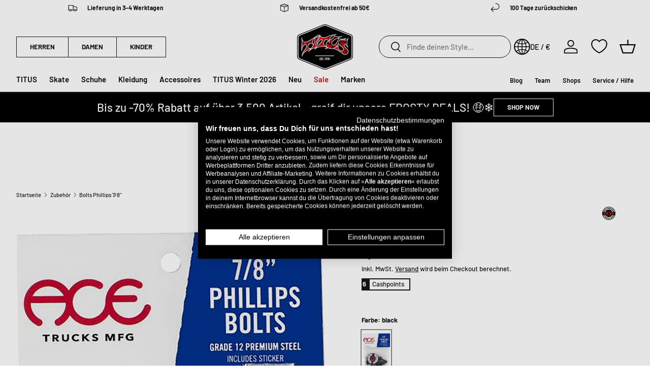

--- FILE ---
content_type: text/html; charset=utf-8
request_url: https://www.titus.at/products/ace-montagesatz-bolts-phillips-7-8-black-0196272
body_size: 105675
content:
<!doctype html>
<html class="no-js" lang="de" dir="ltr"><head>

  
  
<meta charset="utf-8">
<meta name="viewport" content="width=device-width,initial-scale=1">
<title>Bolts Phillips 7/8&quot; Ace Montagesatz in black &ndash; TITUS</title>

  <script async="async" src="/checkouts/internal/preloads.js?locale=de-AT"></script>


<script async src="https://consent.cookiefirst.com/sites/titus.at-daa6759b-c322-4fbd-8427-50dbddb61f89/consent.js"></script>
<script type="text/javascript">
window.TitusPrivacy = function () {
  // subscribe to Shopify event
  const consent = {
    // Cookie First
    necessary: null,
    performance: null,
    functional: null,
    advertising: null,
    // Shopify
    analytics: null, // performance
    marketing: null,  // advertising
    preferences: null, // functional
    sale_of_data: null, // advertising
  }
  document.addEventListener("visitorConsentCollected", (event) => {
    consent.necessary = true;
    consent.performance = event.detail.analyticsAllowed;
    consent.functional = event.detail.preferencesAllowed;
    consent.advertising = event.detail.thirdPartyMarketingAllowed || event.detail.marketingAllowed;
    consent.analytics = event.detail.analyticsAllowed;
    consent.marketing = event.detail.thirdPartyMarketingAllowed || event.detail.marketingAllowed;
    consent.preferences = event.detail.preferencesAllowed;
    consent.sale_of_data = event.detail.thirdPartyMarketingAllowed || event.detail.marketingAllowed;

    window.dispatchEvent(new CustomEvent("titus_consent_update", { detail: consent }));
  });
}();

(function () {
  // promise that resolves whenever window.Shopify.loadFeatures is available and checks every 100ms
  function shopifyFeaturesAvailable() {
      return new Promise((resolve, reject) => {
          var interval = setInterval(() => {
              if (window.Shopify && window.Shopify.loadFeatures) {
                  clearInterval(interval);
                  resolve();
              }
          }, 100);
      });
  }

  shopifyFeaturesAvailable().then(function () {
    window.Shopify.loadFeatures(
      [
          {
              name: "consent-tracking-api",
              version: "0.1",
          },
      ],
      function (error) {
          if (error) {
              console.error("Error loading Shopify API:", error);
              return;
          }

          function handleCFConsent(event) {
              var consent = event.detail;
              if(!consent) {
                  return;
              }
              
              var is_analytics_accepted = Boolean(consent.performance);
              var is_marketing_accepted = Boolean(consent.advertising);
              var is_sale_of_data_accepted = Boolean(consent.advertising);
              var is_preferences_accepted = Boolean(consent.functional);
              
              var shopifyConsentData = {
                  "analytics": is_analytics_accepted,
                  "marketing": is_marketing_accepted,
                  "preferences": is_preferences_accepted,
                  "sale_of_data": is_sale_of_data_accepted
              };

              window.Shopify.customerPrivacy.setTrackingConsent(shopifyConsentData, () => {
                  // console.log("Attempted to set consent in Shopify");
              });
          };
          
          window.addEventListener("cf_consent", handleCFConsent);
          window.addEventListener("cf_consent_loaded", handleCFConsent);

          // 
      }
    );
  });
})();
  
</script>

  
  <script>document.documentElement.className = document.documentElement.className.replace('no-js', 'js');</script>
  <script>
    
  </script>

<script type="text/javascript" class="observer-ignore">
  (function () {
    class TitusObjectObserver {
      test(string, w) {
        return string.split('.').reduce((aggr, cur) => {
          if (aggr[cur] === undefined) {
            return false;
          }

          return aggr[cur];
        }, w);
      }

      observe(string, w = window, maxTries = 100) {
        let inc = 0;
        return new Promise((resolve, reject) => {
          const interval = setInterval(() => {
            inc++;
            if (this.test(string, w)) {
              clearInterval(interval);
              resolve(this.test(string, w));
            }

            if (inc > maxTries) {
              clearInterval(interval);
              reject('TitusObjectObserver: could not find object');
            }
          }, 100);
        });
      }

      observeCustom(cb, maxTries = 100) {
        let inc = 0;
        return new Promise((resolve, reject) => {
          const interval = setInterval(() => {
            inc++;
            if (cb()) {
              clearInterval(interval);
              resolve(cb());
            }

            if (inc > maxTries) {
              clearInterval(interval);
              reject('TitusObjectObserver: could not find object');
            }
          }, 100);
        });
      }
    }

    class TitusObserver {
      // static ignoreClass
      static IGNORE_CLASS = 'observer-ignore';
      static TAG_WHITELIST = ['SCRIPT', 'LINK'];
      static NODE_WHITELIST = ['#text'];

      constructor() {
        this.callbacks = [];
        this.init();
      }

      get ignoreClass() {
        return this.constructor.IGNORE_CLASS;
      }

      get tagWhitelist() {
        return this.constructor.TAG_WHITELIST;
      }

      get nodeWhitelist() {
        return this.constructor.NODE_WHITELIST;
      }

      nodeIsIgnored(node) {
        return (
          (!this.constructor.TAG_WHITELIST.includes(node.tagName) &&
            !this.constructor.NODE_WHITELIST.includes(node.nodeName)) ||
          (node.classList && node.classList.contains(this.constructor.IGNORE_CLASS))
        );
      }

      invokeTest(test, node) {
        return (function () {
          try {
            return test(node);
          } catch (e) {
            console.error('TitusScriptObserver: test function failed', e);
            return false;
          }
        })();
      }

      callbackTest(callback) {
        if (
          typeof callback !== 'object' ||
          typeof callback.test !== 'function' ||
          typeof callback.transform !== 'function'
        ) {
          throw new Error('TitusScriptObserver: callback must be an object with test and transform functions');
        }
      }

      subscribe(callback, type) {
        this.callbackTest(callback);
        const ident = Symbol(type);
        this.callbacks.push({
          test: callback.test,
          transform: callback.transform,
          type: type,
          ident: ident,
        });

        return ident;
      }

      unsubscribe(ident) {
        this.callbacks = this.callbacks.filter((cb) => cb.ident !== ident);
      }

      subscribeAppend(callback) {
        return this.subscribe(callback, 'append');
      }
      subscribeHeadScript(callback) {
        return this.subscribe(callback, 'headScript');
      }
      subscribeBodyScript(callback) {
        return this.subscribe(callback, 'bodyScript');
      }
      subscribeFetchResponse(callback) {
        return this.subscribe(callback, 'fetchResponse');
      }
      subscribeFetchBefore(callback) {
        return this.subscribe(callback, 'fetchBefore');
      }
      subscribeXhrOpen(callback) {
        return this.subscribe(callback, 'xhrOpen');
      }
      subscribePerformanceObserver(callback) {
        return this.subscribe(callback, 'performance');
      }

      init() {
        this.setupAppendObserver();
        this.setupHeadScriptObserver();
        this.setupBodyScriptObserver();
        this.setupFetchObserser();
        this.setupXhrObserver();
        this.setupPerformanceObserver();
      }

      setupAppendObserver() {
        const TitusObserver = this;
        const origAppend = Node.prototype.appendChild;
        Node.prototype.appendChild = function (aChild) {
          const origCb = origAppend.bind(this);
          let ret = false;

          if (TitusObserver.nodeIsIgnored(aChild)) {
            return origAppend.apply(this, arguments);
          }

          window.TitusObserver.callbacks
            .filter((cb) => cb.type === 'append')
            .forEach(function (callback) {
              if (TitusObserver.invokeTest(callback.test, aChild)) {
                callback.transform(aChild, origCb);
                ret = true;
              }
            });

          // inline scripts without a src that usually get caught by the head observer are appended by SpeedKit instead
          // so we need to catch them here and pass them down to the head observer callbacks
          if (aChild.tagName === 'SCRIPT' && !aChild.src) {
            window.TitusObserver.callbacks
              .filter((cb) => cb.type === 'headScript' || cb.type === 'bodyScript')
              .forEach(function (callback) {
                if (TitusObserver.invokeTest(callback.test, aChild)) {
                  callback.transform(aChild, origCb);
                  ret = true;
                }
              });
          }

          if (ret) return;

          return origAppend.apply(this, arguments);
        };
      }

      setupScriptObserver(targetNode, type) {
        const TitusObserver = this;
        var config = { attributes: true, childList: true, subtree: true };

        var callback = (mutationList) => {
          for (var mutation of mutationList) {
            if (mutation.type === 'childList') {
              for (var addedNode of mutation.addedNodes) {
                if (TitusObserver.nodeIsIgnored(addedNode)) continue;
                window.TitusObserver.callbacks
                  .filter((cb) => cb.type === type)
                  .forEach(function (callback) {
                    if (TitusObserver.invokeTest(callback.test, addedNode)) {
                      callback.transform(addedNode);
                    }
                  });
              }
            }
          }
        };

        const observer = new MutationObserver(callback);
        observer.observe(targetNode, config);
      }

      setupHeadScriptObserver() {
        var targetNode = document.getElementsByTagName('head')[0];
        this.setupScriptObserver(targetNode, 'headScript');
      }

      setupBodyScriptObserver() {
        // when served within a SpeedKit cached site, the body is already available on page load
        var body = document.getElementsByTagName('body')[0];
        if (body) {
          this.setupScriptObserver(body, 'bodyScript');
          return;
        }

        // otherwise we need to wait for the body to be added to the DOM
        var targetNode = document.getElementsByTagName('html')[0];

        var callback = (mutationList) => {
          for (var mutation of mutationList) {
            if (mutation.type === 'childList') {
              for (var addedNode of mutation.addedNodes) {
                if (addedNode.tagName === 'BODY') {
                  observer.disconnect();
                  this.setupScriptObserver(addedNode, 'bodyScript');
                }
              }
            }
          }
        };

        const observer = new MutationObserver(callback);
        observer.observe(targetNode, { attributes: true, childList: true, subtree: false });
      }

      setupFetchObserser() {
        const origFetch = window.fetch;
        const TitusObserver = this;
        let transformedArgs = [];
        window.fetch = function () {
          transformedArgs = arguments;
          window.TitusObserver.callbacks
            .filter((cb) => cb.type === 'fetchBefore')
            .forEach(function (callback) {
              if (TitusObserver.invokeTest(callback.test, transformedArgs)) {
                transformedArgs = callback.transform(transformedArgs);
              }
            });

          if (transformedArgs === false) {
            return Promise.reject();
          }

          return origFetch.apply(this, transformedArgs).then((response) => {
            // return unsuccesful responses without further processing
            if (response.status !== 200) return response;
            window.TitusObserver.callbacks
              .filter((cb) => cb.type === 'fetchResponse')
              .forEach(function (callback) {
                if (TitusObserver.invokeTest(callback.test, response.url)) {
                  const clonedRes = response.clone();
                  // adjust for different content types
                  if (
                    clonedRes.headers.get('content-type').includes('application/json') ||
                    clonedRes.headers.get('content-type').includes('text/javascript')
                  ) {
                    return response.clone().json().then(callback.transform);
                  } else {
                    return response.clone().text().then(callback.transform);
                  }
                }
              });
            return response;
          });
        };
      }

      setupXhrObserver() {
        const TitusObserver = this;
        const origXhrOpen = XMLHttpRequest.prototype.open;
        let transformedArgs = [];
        XMLHttpRequest.prototype.open = function () {
          transformedArgs = arguments;
          window.TitusObserver.callbacks
            .filter((cb) => cb.type === 'xhrOpen')
            .forEach(function (callback) {
              if (TitusObserver.invokeTest(callback.test, transformedArgs)) {
                transformedArgs = callback.transform(transformedArgs);
              }
            });

          return origXhrOpen.apply(this, transformedArgs);
        };
      }

      setupPerformanceObserver() {
        if (window.PerformanceObserver) {
          const obs = new PerformanceObserver((list) => {
            window.TitusObserver.callbacks
              .filter((cb) => cb.type === 'performance')
              .forEach(function (callback) {
                if (callback.test(list)) {
                  callback.transform(list);
                }
              });
          });

          obs.observe({ entryTypes: ['resource'] });
        }
      }
    }

    class TitusHelper {
      setObject(w, objString, value) {
        objString.split('.').reduce((aggr, cur, i, arr) => {
          if (i === arr.length - 1) {
            aggr[cur] = value;
          } else {
            aggr[cur] = aggr[cur] || {};
          }

          return aggr[cur];
        }, w);
      }

      getObject(w, objString) {
        return objString.split('.').reduce((aggr, cur) => {
          if (aggr[cur] === undefined) {
            return false;
          }

          return aggr[cur];
        }, w);
      }
    }

    if (typeof window.TitusObserver === 'undefined') {
      window.TitusObserver = new TitusObserver();
    }

    if (typeof window.TitusObjectObserver === 'undefined') {
      window.TitusObjectObserver = new TitusObjectObserver();
    }

    if (typeof window.TitusHelper === 'undefined') {
      window.TitusHelper = new TitusHelper();
    }

    // handle jQuery
    // block jQuery by default
    window.TitusObserver.subscribeAppend({
      test: (node) => node.src && node.src.includes('jquery'),
      transform: (node, origCb) => {},
    });

    // this function needs to be executed manually to load jquery
    window.loadJQuery = function () {
      if (typeof window.jQuery === 'undefined') {
        const script = document.createElement('script');
        script.src = 'https://ajax.aspnetcdn.com/ajax/jQuery/jquery-3.7.1.min.js';
        script.classList.add(window.TitusObserver.ignoreClass);
        document.head.appendChild(script);
        return window.TitusObjectObserver.observe('jQuery');
      }

      return Promise.resolve();
    };
  })();
</script><script class="observer-ignore">
    // src="//www.titus.at/cdn/shop/t/5/assets/trekkie-into-partytown.js?v=72680564371223580801762182256"
    (function () {
      window.TitusObserver.subscribeAppend({
        test: (aChild) =>
          aChild.tagName === 'SCRIPT' &&
          aChild.getAttribute('type') !== 'text/partytown' &&
          aChild.getAttribute('src') &&
          aChild.getAttribute('src').includes('media-analytics'),
        transform: (aChild) => {
          // add script as text/partytown to head
          var ptScript = document.createElement('script');
          ptScript.type = 'text/partytown';
          ptScript.src = aChild.src;
          document.head.appendChild(ptScript);
        },
      });

      window.TitusObserver.subscribeHeadScript({
        test: (addedNode) =>
          addedNode.nodeType === 1 &&
          !addedNode.getAttribute('src') &&
          addedNode.getAttribute('id') === 'web-pixels-manager-setup',
        transform: (addedNode, appendCb) => {
          // new facebook pixel
          try {
            const webPixelsConfigListString = addedNode.innerHTML.match(/webPixelsConfigList:\s*(\[({.*?})+\])/gm);
            if (webPixelsConfigListString !== null) {
              const webPixelsConfigList = JSON.parse(
                webPixelsConfigListString[0].replace(/webPixelsConfigList\s*:\s*/, '')
              );
              const newWebPixelsConfigList = webPixelsConfigList
                .filter((entry) => !entry.configuration || !entry.configuration.includes('facebook'))
                .reduce((aggr, cur) => {
                  if (cur.configuration) {
                    cur.configuration = JSON.parse(cur.configuration);
                  }
                  aggr.push(cur);
                  return aggr;
                }, []);
              const newWebPixelConfigListString = 'webPixelsConfigList:' + JSON.stringify(newWebPixelsConfigList);
              addedNode.innerHTML = addedNode.innerHTML.replace(
                /webPixelsConfigList:\s*(\[({.*?})+\])/,
                newWebPixelConfigListString
              );
            }
          } catch (e) {
            console.error('TitusObserver: could not remove facebook pixel from webPixelsConfigList', e);
          }

          // if run through SpeedKit, this callback is called by the append observer and we need to append it to the DOM manually
          if (appendCb) appendCb(addedNode);
      });

      window.TitusObserver.subscribeHeadScript({
        test: (addedNode) =>
          addedNode.nodeType === 1 && !addedNode.getAttribute('src') && addedNode.classList.contains('analytics'),
        transform: (addedNode, appendCb) => {
          addedNode.type = 'text/partytown';
          // old facebook pixel
          addedNode.innerHTML = addedNode.innerHTML.replace(
            /,"Facebook Pixel":{"pixelIds":\["\d+"\],"agent":"[a-zA-Z0-9\.-_]+"}/,
            ''
          );
          addedNode.addEventListener(
            'beforescriptexecute',
            (evt) => {
              evt.preventDefault();
            },
            {
              once: true,
            }
          );

          // if run through SpeedKit, this callback is called by the append observer and we need to append it to the DOM manually
          if (appendCb) appendCb(addedNode);
        },
      });

      window.TitusObserver.subscribeHeadScript({
        test: (addedNode) =>
          addedNode.nodeType === 1 &&
          !addedNode.getAttribute('src') &&
          !addedNode.classList.contains('analytics') &&
          addedNode.textContent.includes('ShopifyAnalytics'),
        transform: (addedNode, appendCb) => {
          var firstScript = document.getElementsByTagName('script')[0];
          var newScript = document.createElement('script');
          newScript.type = 'text/javascript';
          newScript.classList.add(window.TitusObserver.ignoreClass);
          newScript.text = addedNode.textContent;
          firstScript.parentNode.insertBefore(newScript, firstScript);

          addedNode.type = 'text/partytown';
          addedNode.addEventListener(
            'beforescriptexecute',
            (evt) => {
              evt.preventDefault();
            },
            {
              once: true,
            }
          );

          // if run through SpeedKit, this callback is called by the append observer and we need to append it to the DOM manually
          if (appendCb) appendCb(addedNode);
        },
      });
    })();
  </script>
  <script class="observer-ignore">
    // src="//www.titus.at/cdn/shop/t/5/assets/wishlist-conqueror.js?v=38500865388029902681762182257"
    (function () {
      const replace = [
        'block-wishlist-page.js',
        'block-app-settings.js',
        'block-code-access.js',
        'block-wishlist-button',
      ];

      window.TitusWkHelper = {
        scripts: [],
        append: function (wlkScriptElement) {
          const moduleScript = document.createElement('script');
          moduleScript.type = 'module';
          moduleScript.classList.add(window.TitusObserver.ignoreClass);
          moduleScript.src = wlkScriptElement.src;
          replace.forEach((r) => {
            moduleScript.src = moduleScript.src.replace(r + '.blocked', r);
          });
          document.body.appendChild(moduleScript);
        },
        load: function () {
          // add script elements from the dom, if there are any
          const wlkScriptElements = document.querySelectorAll("script[type='text/wlk']");
          if (wlkScriptElements.length > 0) {
            wlkScriptElements.forEach((wlkScriptElement) => {
              // add script as module to head
              window.TitusWkHelper.append(wlkScriptElement);
              wlkScriptElement.remove();
            });
          }

          // for speedkit, we push the source in this array because adding it to the dom seems to still execute the script somehow despite the changed type
          window.TitusWkHelper.scripts.forEach((script) => {
            window.TitusWkHelper.append(script);
          });
        },
      };

      const subscriber = {
        test: (aChild) => {
          return (
            aChild.tagName === 'SCRIPT' &&
            aChild.getAttribute('type') &&
            aChild.getAttribute('type') === 'module' &&
            aChild.src.includes('wishlist-king')
          );
        },
        transform: (aChild) => {
          // some browsers still execute the imports despite the type change, so we replace some stuff
          replace.forEach((r) => {
            aChild.src = aChild.src.replace(r, r + '.blocked');
          });

          // new way since 2024/13/01
          aChild.type = 'text/wlk';
          aChild.classList.add(window.TitusObserver.ignoreClass);
          aChild.addEventListener(
            'beforescriptexecute',
            (evt) => {
              evt.preventDefault();
            },
            {
              once: true,
            }
          );
        },
      };

      // window.TitusObserver.subscribeHeadScript(subscriber);
      window.TitusObserver.subscribeBodyScript(subscriber);
    })();
  </script><script class="observer-ignore">
    // src="//www.titus.at/cdn/shop/t/5/assets/defend-me.js?v=37026166588314872701762182254"
    (function () {
      function beforeScriptExecuteListener(evt) {
        if (node.getAttribute('type') === 'text/blocked') {
          evt.preventDefault();
        }
        node.removeEventListener('beforescriptexecute', beforeScriptExecuteListener);
      }

      window.TitusObserver.subscribeHeadScript({
        test: (addedNode) =>
          addedNode.nodeType === 1 && !addedNode.getAttribute('src') && addedNode.classList.contains('jdgm-script'),
        transform: (addedNode, appendCb) => {
          addedNode.type = 'text/blocked';
          addedNode.classList.add(window.TitusObserver.ignoreClass);
          addedNode.addEventListener('beforescriptexecute', beforeScriptExecuteListener);
          // if run through SpeedKit, this callback is called by the append observer and we need to append it to the DOM manually
          if (appendCb) appendCb(addedNode);
        },
      });
    })();
  </script><script class="observer-ignore">
    // src="//www.titus.at/cdn/shop/t/5/assets/geo-blockation.js?v=22718319334219580991762182255"
    (function () {
      window.TitusObserver.subscribeHeadScript({
        test: (aChild) => {
          return aChild.tagName === 'SCRIPT' && aChild.src.includes('selecty-');
        },
        transform: (aChild, appendCb) => {
          aChild.type = 'text/blocked';
          aChild.classList.add(window.TitusObserver.ignoreClass);
          aChild.setAttribute('id', 'selecty-script');
          aChild.addEventListener(
            'beforescriptexecute',
            (evt) => {
              evt.preventDefault();
            },
            {
              once: true,
            }
          );

          // if run through SpeedKit, this callback is called by the append observer and we need to append it to the DOM manually
          if (appendCb) appendCb(addedNode);
        },
      });
    })();
  </script>
<script>
  // this is required due to deferred partytown
  // we need to catch earlier events and push them to the then proxied function
  (function () {
    function pushToPt(obj) {
      document.addEventListener('pt0', () => { 
        obj.forEach((item) => {
          obj.push(item);
        });
      });
    }window._paq = window._paq || [];
    pushToPt(window._paq);window.dataLayer = window.dataLayer || [];
    pushToPt(window.dataLayer);})();
</script><script type="text/javascript">
    (function (w, d, s, l, i) {
      w[l] = w[l] || [];
      w[l].push({ 'gtm.start': new Date().getTime(), event: 'gtm.js' });
      w[l].push({
        'localization': {
          'language': 'de',
          'country': 'AT',
        }
      });

      w['gtag'] = function () {
        w.dataLayer.push(arguments);
      }

      function isSessionStorageAvailable() {
        var test = 'test';
        try {
          sessionStorage.setItem(test, test);
          sessionStorage.removeItem(test);
          return true;
        } catch (e) {
          return false;
        }
      }

      if (isSessionStorageAvailable) {
        var inc = 0;
        w.setInterval(function () {
          while (sessionStorage.getItem('titus_dl_' + inc) !== null) {
            const data = JSON.parse(sessionStorage.getItem('titus_dl_' + inc));
            data.fired_from = 'gtm';
            // EC-3425 add tags to dataLayer
            try {
              if (["0196272","1_196","99_196","c_montagesaetze","c_skate"]) {
                categoryTags = ["0196272","1_196","99_196","c_montagesaetze","c_skate"].filter(function (tag) {
                  return tag.match(/^\d+_\d+$/);
                });
                var i = 2;
                if (categoryTags.length > 0 && data.event === "product_viewed") {
                  categoryTags.forEach(function (tag) {
                    data.ecommerce.items[0]["item_category" + i++] = tag;
                  });
                  // request collection.json
                  fetch('//www.titus.at/cdn/shop/t/5/assets/collections.json?v=169365885982338997531711381210').then(function (response) {
                    return response.json();
                  }).then(function (collections) {
                    i = 4;
                    // filter collections.tags that match any entries in categoryTags
                    collections.filter(function (collection) {
                      return collection.tags.some(function (tag) {
                        return categoryTags.includes(tag);
                      });
                    }).forEach(function (collection) {
                      data.ecommerce.items[0]["item_category" + i++] = collection.title;
                    });
                  }).catch(function () {
                    // console.error('Error:', error);
                  });
                }
              }
            } catch (e) {}
            // EC-3425 add tags to dataLayer
            w[l].push(data);
            sessionStorage.removeItem('titus_dl_' + inc);
            inc++;
          }
        }, 250);
      }

      // track outbound links
      // https://help.shopify.com/en/manual/promoting-marketing/pixels/custom-pixels/gtm-tutorial
      d.addEventListener('click', (event) => {
        // check if event target is a link
        const link = event.target.closest('a');
        if (link && link.host && link.host !== w.location.host) {
          Shopify.analytics.publish('outbound_link', { 
            link_url: link.href,
            link_classes: link.classList.value,
            link_domain: link.host,
            link_id: link.id,
            outbound: true,
          });
        }
      });})(window, document, 'script', 'dataLayer', "GTM-T93DG9HG"); 
  </script><script type="text/javascript">
  
  
    
    
    _paq.push(['setEcommerceView', 8552543682905, "Bolts Phillips 7\/8\"", ["0196272","1_196","99_196","c_montagesaetze","c_skate"],
    5]);
    _paq.push(["trackPageView"]);
  
  
  

  window.TitusObserver.subscribeFetchResponse({
    test: (url) => {
      return window.Shopify 
        && window.theme 
        && window.theme.routes 
        && new URL(url).pathname.indexOf(window.theme.routes.cartAdd ) !== -1
        && new URL(url).searchParams.get('_easygift_internal') === null
      ;
    },
    transform: (data) => {
      _paq.push(['addEcommerceItem',
        data.sku, data.untranslated_product_title,
        ["0196272","1_196","99_196","c_montagesaetze","c_skate"],
        data.price / 100,
        data.quantity
        ]);
      _paq.push(['trackEvent', 'Cart', 'Add', data.sku, data.quantity * data.final_price / 100]);
    }
  });

  window.TitusObserver.subscribeFetchResponse({
    test: (url) => window.Shopify && window.theme && window.theme.routes && 
      (new URL(url).pathname.indexOf(window.theme.routes.cart + '.js' ) !== -1 
       || 
       new URL(url).pathname.indexOf(window.theme.routes.cartChange ) !== -1),
    transform: (data) => {
      _paq.push(['trackEcommerceCartUpdate', data.total_price / 100]);
    }
  });

  window.TitusObserver.subscribeFetchResponse({
    test: (url) => window.Shopify && window.theme && window.theme.routes && new URL(url).pathname.indexOf(window.theme.routes.cartChange ) !== -1,
    transform: (data) => {
      // nullcheck thanks to eg auto add to cart
      if (data.items_added && data.items_added.length > 0) {
        data.items_added.forEach((item) => {
          _paq.push(['trackEvent', 'Cart', 'Add', item.sku, item.quantity * item.final_price]);
        });
      }

      // nullcheck thanks to eg auto add to cart
      if (data.items_removed && data.items_removed.length > 0) {
        data.items_removed.forEach((item) => {
          _paq.push(['trackEvent', 'Cart', 'Remove', item.sku, item.quantity * item.final_price]);
        });
      }
    }
  });

  document.addEventListener('wk:wishlist:add:success', (event) => {
    if (event.detail.data.product) {
      _paq.push(['trackEvent', 'Wishlist', 'Add', event.detail.data.product.handle.slice(-7), event.detail.data.product.variants[0].price / 100]);
    } else {
      _paq.push(['trackEvent', 'Wishlist', 'Add']);
    }
  });

  document.addEventListener('wk:wishlist:remove:success', (event) => {
    if (event.detail.data.product) {
      _paq.push(['trackEvent', 'Wishlist', 'Remove', event.detail.data.product.handle.slice(-7), event.detail.data.product.variants[0].price / 100]);
    } else {
      _paq.push(['trackEvent', 'Wishlist', 'Remove']);
    }
  });
</script>
<script type="text/javascript">
  (function () {
    let pt0 = false;
    let loaded = false;
    document.addEventListener('pt0', () => { pt0 = true; });
    window.addEventListener('load', function() { loaded = true; });

    window.addEventListener('titus_consent_update', function (event) {
      if (!event.detail.performance) return;
      const script = document.createElement('script');
      script.async = true;script.src = 'https://static.klaviyo.com/onsite/js/klaviyo.js?company_id=WJir4m';
      document.head.appendChild(script);

      !function(){if(!window.klaviyo){window._klOnsite=window._klOnsite||[];try{window.klaviyo=new Proxy({},{get:function(n,i){return"push"===i?function(){var n;(n=window._klOnsite).push.apply(n,arguments)}:function(){for(var n=arguments.length,o=new Array(n),w=0;w<n;w++)o[w]=arguments[w];var t="function"==typeof o[o.length-1]?o.pop():void 0,e=new Promise((function(n){window._klOnsite.push([i].concat(o,[function(i){t&&t(i),n(i)}]))}));return e}}})}catch(n){window.klaviyo=window.klaviyo||[],window.klaviyo.push=function(){var n;(n=window._klOnsite).push.apply(n,arguments)}}}}();
      if (item == null) {
        var item = {
          Name: "Bolts Phillips 7\/8\"",
          ProductID: 8552543682905,
          Categories: ["Ace","Alle Produkte","Alles außer Gratis-Artikel + Gutscheine","Alles außer Kersting Affairs","Alles außer NEU","Cyber Monday","Montagesätze","Skate","Up to 30€","Up to 50€","Vollpreisartikel Alle Marken","Zubehör"],
          ImageURL: location.protocol + "//www.titus.at/cdn/shop/files/showimage_9429ae99-694c-452f-87f7-b21fe4a91834.jpg?v=1697710564",
          URL: "https://www.titus-shop.com" + "/products/ace-montagesatz-bolts-phillips-7-8-black-0196272",
          Brand: "Ace",
          Price: "5,99 €",
          CompareAtPrice: "0,00 €"
        };
        window.klaviyo.push(['track', 'Viewed Product', item]);
        window.klaviyo.push(['trackViewedItem', {
          Title: item.Name,
          ItemId: item.ProductID,
          Categories: item.Categories,
          ImageUrl: item.ImageURL,
          Url: item.URL,
          Metadata: {
            Brand: item.Brand,
            Price: item.Price,
            CompareAtPrice: item.CompareAtPrice
          }
        }]);
      }

      function klaviyoCart () {
        function addedToCart() {
          fetch(`${window.location.origin}/cart.js`)
          .then(res => res.clone().json().then(data => {
            var cart = {
              total_price: data.total_price/100,
              $value: data.total_price/100,
              total_discount: data.total_discount,
              original_total_price: data.original_total_price/100,
              items: data.items
            }
            if (item !== 'undefined') {
              cart = Object.assign(cart, item)
            }
            if (klAjax) {
                window.klaviyo.push(['track', 'Added to Cart', cart]);
                klAjax = false;
              }
          }))
        };
        (function (ns) {
          ns.TitusObserver.subscribePerformanceObserver({
            test: (list) => list.getEntries().some(entry => entry.name.includes(`${window.location.origin}/cart/add.js`)),
            transform: () => {
              addedToCart();
            }
          })
        })(window);
        var klAjax = true;
        var atcButtons = document.querySelectorAll("form[action*='/cart/add'] button[type='submit']");
        for (var i = 0; i < atcButtons.length; i++) {
            atcButtons[i].addEventListener("click", function() {
              if (klAjax) {
                window.klaviyo.push(['track', 'Added to Cart', item]);
                klAjax = false;
              }
            })
        }
      }

      if (loaded) {
        klaviyoCart();
      } else {
        window.addEventListener('load', function() {
          klaviyoCart();
        });
      }
      
    }); 
  })();
</script>
  
  <script type="text/klar" id="pt-klar-setup">
    window._k_s_c_e = true;
    window._k_s_c_e_i = ##init##;
    window._k_s_c_e_b = {};
    window._k_s_c_e_s = {};

    window._k_s_q = window._k_s_q || [];
  </script>


<script type="text/javascript">
  (function () {
    
      let partytownSetup = false;
      let pt0 = false;
      document.addEventListener('pt0', () => { pt0 = true; });

      function setupUpPartytown(init) {
        if (partytownSetup) {
          return;
        }

        const setupScript = document.querySelector('#pt-klar-setup');
        setupScript.innerHTML = setupScript.innerHTML.replace('##init##', JSON.stringify(init));
        setupScript.type = 'text/partytown';

        

        const script = document.createElement('script');
        script.type = 'text/partytown';
        script.async = true;
        script.src = 'https://3723532524.titus.at/javascript/script.js';
        document.head.appendChild(script);

        const waitForPtInit = function () {
          window.dispatchEvent(new CustomEvent('ptupdate'));
        }
        if (!pt0) {
          document.addEventListener('pt0', waitForPtInit);
        } else {
          window.dispatchEvent(new CustomEvent('ptupdate'));
        }

        partytownSetup = true
      }
    

    window.addEventListener("message", (event) => {
      if (event.data && event.data.type === 'titus-pixel-bridge') {
        
          setupUpPartytown(event.data._k_s_c_e_i)
          document.querySelector('#' + event.data.origin).contentWindow.postMessage({
            type: 'titus-pixel-bridge',
            success: true,
            event: event.data.event
          }, '*');
          window._k_s_q = window._k_s_q || [];
          window._k_s_q.push(['Shopify:allEvents', event.data.event]);
        
      }
    });
  })()
</script>
<script type="text/javascript">
  let pt0 = false;
  document.addEventListener('pt0', () => { pt0 = true; });
  window.addEventListener('titus_consent_update', function (event) {
    if (!event.detail.performance) return;
    const script = document.createElement('script');script.type = 'text/partytown';script.innerText = `(function(c,l,a,r,i,t,y){c[a]=c[a]||function(){(c[a].q=c[a].q||[]).push(arguments)};t=l.createElement(r);t.async=1;t.src="https://www.clarity.ms/tag/"+i;y=l.getElementsByTagName(r)[0];y.parentNode.insertBefore(t,y);})(window, document, "clarity", "script", "rik4a1xnxp");`
    document.head.appendChild(script);const waitForPtInit = function () {
      window.dispatchEvent(new CustomEvent('ptupdate'));
    }
    if (!pt0) {
      document.addEventListener('pt0', waitForPtInit);
    } else {
      window.dispatchEvent(new CustomEvent('ptupdate'));
    }});
</script><script type="text/partytown">
      window.dataLayer = window.dataLayer || [];
      window.gtag = function () {
        window.dataLayer.push(arguments);
      }

      var l = 'dataLayer',
        f = document.getElementsByTagName('script')[0],
        j = document.createElement('script'),
        dl = l != 'dataLayer' ? '&l=' + l : '';
      j.type = 'text/partytown';
      j.src = "https:\/\/data.titus.at" + '/data/manager.js?id=' + "GTM-T93DG9HG" + dl;
      f.parentNode.insertBefore(j, f);
    </script><script type="text/partytown">
  (function (w, d, s, l) {
    w[l] = w[l] || [];
    var u="//matomo.titus.at/";
    w[l].push(["setExcludedQueryParams", ["_ab","_fc","_sc","cb","q","page","type","options","sort_by",/^filter.*$/]]);
    
    w[l].push(['disableCookies']);
    w[l].push(["enableLinkTracking"]);
    w[l].push(["enableJSErrorTracking"]);
    w[l].push(['setTrackerUrl', u+'matomo.php']);
    // these were deactivated in shopware
    // w[l].push(['setCookieDomain', '*.'+Shopify.shop]);
    // w[l].push(['setUserId', '' | 'null']);
    w[l].push(['setSiteId', '1']);
    var f = d.getElementsByTagName(s)[0];
    j = d.createElement(s);
    j.async = true;
    j.src = u+'matomo.js';
    f.parentNode.insertBefore(j, f);
  })(window, document, 'script', '_paq');
</script>

  <script>window.performance && window.performance.mark && window.performance.mark('shopify.content_for_header.start');</script><script>var Shopify = Shopify || {};
Shopify.shop = "862e0b.myshopify.com";
Shopify.locale = "de";
Shopify.currency = {"active":"EUR","rate":"1.0"};
Shopify.country = "AT";
Shopify.theme = {"name":"titus-shopify-store-theme\/main","id":153794675033,"schema_name":"Enterprise","schema_version":"1.6.2","theme_store_id":null,"role":"main"};
Shopify.theme.handle = "null";
Shopify.theme.style = {"id":null,"handle":null};
Shopify.cdnHost = "www.titus.at/cdn";
Shopify.routes = Shopify.routes || {};
Shopify.routes.root = "/";</script><script type="module">!function(o){(o.Shopify=o.Shopify||{}).modules=!0}(window);</script><script>!function(o){function n(){var o=[];function n(){o.push(Array.prototype.slice.apply(arguments))}return n.q=o,n}var t=o.Shopify=o.Shopify||{};t.loadFeatures=n(),t.autoloadFeatures=n()}(window);</script><script type="module">
  await import("//www.titus.at/cdn/shopifycloud/shop-js/modules/v2/client.init-shop-cart-sync_e98Ab_XN.de.esm.js");
await import("//www.titus.at/cdn/shopifycloud/shop-js/modules/v2/chunk.common_Pcw9EP95.esm.js");
await import("//www.titus.at/cdn/shopifycloud/shop-js/modules/v2/chunk.modal_CzmY4ZhL.esm.js");

  window.Shopify.SignInWithShop?.initShopCartSync?.({"fedCMEnabled":true,"windoidEnabled":true});

</script><script>(function() {
  var isLoaded = false;
  function asyncLoad() {
    if (isLoaded) return;
    isLoaded = true;
    var urls = ["https:\/\/searchanise-ef84.kxcdn.com\/widgets\/shopify\/init.js?a=6k9H3P8a0q\u0026shop=862e0b.myshopify.com"];
    for (var i = 0; i < urls.length; i++) {
      var s = document.createElement('script');
      s.type = 'text/javascript';
      s.async = true;
      s.src = urls[i];
      var x = document.getElementsByTagName('script')[0];
      x.parentNode.insertBefore(s, x);
    }
  };
  if(window.attachEvent) {
    window.attachEvent('onload', asyncLoad);
  } else {
    window.addEventListener('load', asyncLoad, false);
  }
})();</script><script id="__st">var __st={"a":78100005209,"offset":3600,"reqid":"93cd3556-a09b-44e3-8328-dee8056f2e58-1769267684","pageurl":"www.titus.at\/products\/ace-montagesatz-bolts-phillips-7-8-black-0196272","u":"64ab8e3a958c","p":"product","rtyp":"product","rid":8552543682905};</script><script>window.ShopifyPaypalV4VisibilityTracking = true;</script><script id="captcha-bootstrap">!function(){'use strict';const t='contact',e='account',n='new_comment',o=[[t,t],['blogs',n],['comments',n],[t,'customer']],c=[[e,'customer_login'],[e,'guest_login'],[e,'recover_customer_password'],[e,'create_customer']],r=t=>t.map((([t,e])=>`form[action*='/${t}']:not([data-nocaptcha='true']) input[name='form_type'][value='${e}']`)).join(','),a=t=>()=>t?[...document.querySelectorAll(t)].map((t=>t.form)):[];function s(){const t=[...o],e=r(t);return a(e)}const i='password',u='form_key',d=['recaptcha-v3-token','g-recaptcha-response','h-captcha-response',i],f=()=>{try{return window.sessionStorage}catch{return}},m='__shopify_v',_=t=>t.elements[u];function p(t,e,n=!1){try{const o=window.sessionStorage,c=JSON.parse(o.getItem(e)),{data:r}=function(t){const{data:e,action:n}=t;return t[m]||n?{data:e,action:n}:{data:t,action:n}}(c);for(const[e,n]of Object.entries(r))t.elements[e]&&(t.elements[e].value=n);n&&o.removeItem(e)}catch(o){console.error('form repopulation failed',{error:o})}}const l='form_type',E='cptcha';function T(t){t.dataset[E]=!0}const w=window,h=w.document,L='Shopify',v='ce_forms',y='captcha';let A=!1;((t,e)=>{const n=(g='f06e6c50-85a8-45c8-87d0-21a2b65856fe',I='https://cdn.shopify.com/shopifycloud/storefront-forms-hcaptcha/ce_storefront_forms_captcha_hcaptcha.v1.5.2.iife.js',D={infoText:'Durch hCaptcha geschützt',privacyText:'Datenschutz',termsText:'Allgemeine Geschäftsbedingungen'},(t,e,n)=>{const o=w[L][v],c=o.bindForm;if(c)return c(t,g,e,D).then(n);var r;o.q.push([[t,g,e,D],n]),r=I,A||(h.body.append(Object.assign(h.createElement('script'),{id:'captcha-provider',async:!0,src:r})),A=!0)});var g,I,D;w[L]=w[L]||{},w[L][v]=w[L][v]||{},w[L][v].q=[],w[L][y]=w[L][y]||{},w[L][y].protect=function(t,e){n(t,void 0,e),T(t)},Object.freeze(w[L][y]),function(t,e,n,w,h,L){const[v,y,A,g]=function(t,e,n){const i=e?o:[],u=t?c:[],d=[...i,...u],f=r(d),m=r(i),_=r(d.filter((([t,e])=>n.includes(e))));return[a(f),a(m),a(_),s()]}(w,h,L),I=t=>{const e=t.target;return e instanceof HTMLFormElement?e:e&&e.form},D=t=>v().includes(t);t.addEventListener('submit',(t=>{const e=I(t);if(!e)return;const n=D(e)&&!e.dataset.hcaptchaBound&&!e.dataset.recaptchaBound,o=_(e),c=g().includes(e)&&(!o||!o.value);(n||c)&&t.preventDefault(),c&&!n&&(function(t){try{if(!f())return;!function(t){const e=f();if(!e)return;const n=_(t);if(!n)return;const o=n.value;o&&e.removeItem(o)}(t);const e=Array.from(Array(32),(()=>Math.random().toString(36)[2])).join('');!function(t,e){_(t)||t.append(Object.assign(document.createElement('input'),{type:'hidden',name:u})),t.elements[u].value=e}(t,e),function(t,e){const n=f();if(!n)return;const o=[...t.querySelectorAll(`input[type='${i}']`)].map((({name:t})=>t)),c=[...d,...o],r={};for(const[a,s]of new FormData(t).entries())c.includes(a)||(r[a]=s);n.setItem(e,JSON.stringify({[m]:1,action:t.action,data:r}))}(t,e)}catch(e){console.error('failed to persist form',e)}}(e),e.submit())}));const S=(t,e)=>{t&&!t.dataset[E]&&(n(t,e.some((e=>e===t))),T(t))};for(const o of['focusin','change'])t.addEventListener(o,(t=>{const e=I(t);D(e)&&S(e,y())}));const B=e.get('form_key'),M=e.get(l),P=B&&M;t.addEventListener('DOMContentLoaded',(()=>{const t=y();if(P)for(const e of t)e.elements[l].value===M&&p(e,B);[...new Set([...A(),...v().filter((t=>'true'===t.dataset.shopifyCaptcha))])].forEach((e=>S(e,t)))}))}(h,new URLSearchParams(w.location.search),n,t,e,['guest_login'])})(!1,!0)}();</script><script>window.performance && window.performance.mark && window.performance.mark('shopify.content_for_header.end');</script>

  
<style data-shopify>
@font-face {
  font-family: Barlow;
  font-weight: 500;
  font-style: normal;
  font-display: swap;
  src: url("//www.titus.at/cdn/fonts/barlow/barlow_n5.a193a1990790eba0cc5cca569d23799830e90f07.woff2") format("woff2"),
       url("//www.titus.at/cdn/fonts/barlow/barlow_n5.ae31c82169b1dc0715609b8cc6a610b917808358.woff") format("woff");
}
@font-face {
  font-family: Barlow;
  font-weight: 700;
  font-style: normal;
  font-display: swap;
  src: url("//www.titus.at/cdn/fonts/barlow/barlow_n7.691d1d11f150e857dcbc1c10ef03d825bc378d81.woff2") format("woff2"),
       url("//www.titus.at/cdn/fonts/barlow/barlow_n7.4fdbb1cb7da0e2c2f88492243ffa2b4f91924840.woff") format("woff");
}
@font-face {
  font-family: Barlow;
  font-weight: 500;
  font-style: italic;
  font-display: swap;
  src: url("//www.titus.at/cdn/fonts/barlow/barlow_i5.714d58286997b65cd479af615cfa9bb0a117a573.woff2") format("woff2"),
       url("//www.titus.at/cdn/fonts/barlow/barlow_i5.0120f77e6447d3b5df4bbec8ad8c2d029d87fb21.woff") format("woff");
}
@font-face {
  font-family: Barlow;
  font-weight: 700;
  font-style: italic;
  font-display: swap;
  src: url("//www.titus.at/cdn/fonts/barlow/barlow_i7.50e19d6cc2ba5146fa437a5a7443c76d5d730103.woff2") format("woff2"),
       url("//www.titus.at/cdn/fonts/barlow/barlow_i7.47e9f98f1b094d912e6fd631cc3fe93d9f40964f.woff") format("woff");
}
@font-face {
  font-family: Barlow;
  font-weight: 700;
  font-style: normal;
  font-display: swap;
  src: url("//www.titus.at/cdn/fonts/barlow/barlow_n7.691d1d11f150e857dcbc1c10ef03d825bc378d81.woff2") format("woff2"),
       url("//www.titus.at/cdn/fonts/barlow/barlow_n7.4fdbb1cb7da0e2c2f88492243ffa2b4f91924840.woff") format("woff");
}
@font-face {
  font-family: Barlow;
  font-weight: 600;
  font-style: normal;
  font-display: swap;
  src: url("//www.titus.at/cdn/fonts/barlow/barlow_n6.329f582a81f63f125e63c20a5a80ae9477df68e1.woff2") format("woff2"),
       url("//www.titus.at/cdn/fonts/barlow/barlow_n6.0163402e36247bcb8b02716880d0b39568412e9e.woff") format("woff");
}
:root {
      --bg-color: 255 255 255 / 1.0;
      --bg-color-rgb: 255 255 255;
      --bg-color-og: 255 255 255 / 1.0;
      --bg-color-og-rgb: 255 255 255;
      --heading-color: 22 22 22;
      --text-color: 22 22 22;
      --text-color-og: 22 22 22;
      --scrollbar-color: 22 22 22;
      --link-color: 22 22 22;
      --link-color-og: 22 22 22;
      --star-color: 22 22 22;--swatch-border-color-default: 208 208 208;
        --swatch-border-color-active: 139 139 139;
        --swatch-card-size: 36px;
        --swatch-variant-picker-size: 58px;--color-scheme-1-bg: 244 244 244 / 1.0;
      --color-scheme-1-bg-rgb: 244 244 244;
      --color-scheme-1-grad: linear-gradient(180deg, rgba(244, 244, 244, 1), rgba(244, 244, 244, 1) 100%);
      --color-scheme-1-heading: 205 23 25;
      --color-scheme-1-text: 22 22 22;
      --color-scheme-1-btn-bg: 22 22 22;
      --color-scheme-1-btn-text: 255 255 255;
      --color-scheme-1-btn-bg-hover: 65 65 65;--color-scheme-2-bg: 22 22 22 / 1.0;
      --color-scheme-2-bg-rgb: 22 22 22;
      --color-scheme-2-grad: ;
      --color-scheme-2-heading: 255 255 255;
      --color-scheme-2-text: 255 255 255;
      --color-scheme-2-btn-bg: 22 22 22;
      --color-scheme-2-btn-text: 255 255 255;
      --color-scheme-2-btn-bg-hover: 65 65 65;--color-scheme-3-bg: 22 22 22 / 1.0;
      --color-scheme-3-bg-rgb: 22 22 22;
      --color-scheme-3-grad: linear-gradient(46deg, rgba(0, 0, 0, 1) 100%, rgba(255, 255, 255, 0.88) 100%, rgba(239, 239, 239, 1) 100%);
      --color-scheme-3-heading: 255 255 255;
      --color-scheme-3-text: 255 255 255;
      --color-scheme-3-btn-bg: 255 255 255;
      --color-scheme-3-btn-text: 241 90 36;
      --color-scheme-3-btn-bg-hover: 254 241 236;

      --drawer-bg-color: 255 255 255 / 1.0;
      --drawer-text-color: 22 22 22;

      --panel-bg-color: 244 244 244 / 1.0;
      --panel-heading-color: 22 22 22;
      --panel-text-color: 22 22 22;

      --in-stock-text-color: 44 126 63;
      --low-stock-text-color: 205 23 25;
      --very-low-stock-text-color: 205 23 25;
      --no-stock-text-color: 119 119 119;
      --no-stock-backordered-text-color: 119 119 119;

      --error-bg-color: 252 237 238;
      --error-text-color: 180 12 28;
      --success-bg-color: 232 246 234;
      --success-text-color: 44 126 63;
      --info-bg-color: 228 237 250;
      --info-text-color: 26 102 210;

      --heading-font-family: Barlow, sans-serif;
      --heading-font-style: normal;
      --heading-font-weight: 700;
      --heading-scale-start: 2;

      --navigation-font-family: Barlow, sans-serif;
      --navigation-font-style: normal;
      --navigation-font-weight: 600;--heading-text-transform: none;
--subheading-text-transform: none;
      --body-font-family: Barlow, sans-serif;
      --body-font-style: normal;
      --body-font-weight: 500;
      --body-font-size: 15;

      --section-gap: 48;
      --heading-gap: calc(8 * var(--space-unit));--grid-column-gap: 12px;--btn-bg-color: 22 22 22;
      --btn-bg-hover-color: 65 65 65;
      --btn-text-color: 255 255 255;
      --btn-bg-color-og: 22 22 22;
      --btn-text-color-og: 255 255 255;
      --btn-alt-bg-color: 255 255 255;
      --btn-alt-bg-alpha: 1.0;
      --btn-alt-text-color: 22 22 22;
      --btn-border-width: 1px;
      --btn-padding-y: 12px;

      

      --btn-lg-border-radius: 50%;
      --btn-icon-border-radius: 50%;
      --input-with-btn-inner-radius: var(--btn-border-radius);
      --btn-text-transform: uppercase;

      --no-variant-selected-bg-color: 255 255 255;
      --no-variant-selected-color: 51 51 51;

      --input-bg-color: 255 255 255 / 1.0;
      --input-text-color: 22 22 22;
      --input-border-width: 1px;
      --input-border-radius: 0px;
      --textarea-border-radius: 0px;
      --input-bg-color-diff-3: #f7f7f7;
      --input-bg-color-diff-6: #f0f0f0;

      --modal-border-radius: 0px;
      --modal-overlay-color: 0 0 0;
      --modal-overlay-opacity: 0.4;
      --drawer-border-radius: 0px;
      --overlay-border-radius: 0px;

      --custom-label-bg-color: 13 44 84;
      --custom-label-text-color: 255 255 255;--sale-label-bg-color: 205 23 25;
      --sale-label-text-color: 255 255 255;--sale-price-text-color: 205 23 25;--sold-out-label-bg-color: 0 0 0;
      --sold-out-label-text-color: 255 255 255;--new-label-bg-color: 0 0 0;
      --new-label-text-color: 255 255 255;--topseller-label-bg-color: 0 0 0;
      --topseller-label-text-color: 255 255 255;--trending-label-bg-color: 0 0 0;
      --trending-label-text-color: 255 255 255;--almostsoldout-label-bg-color: 0 0 0;
      --almostsoldout-label-text-color: 255 255 255;--collection1-label-bg-color: 102 37 45;
      --collection1-label-text-color: 255 255 255;--collection2-label-bg-color: 0 0 0;
      --collection2-label-text-color: 255 255 255;--vip-label-bg-color: 212 0 133;
      --vip-label-text-color: 255 255 255;--preorder-label-bg-color: 210 193 204;
      --preorder-label-text-color: 255 255 255;

      --collection-label-color: 0 126 18;

      --page-width: 1590px;
      --gutter-sm: 10px;
      --gutter-md: 16px;
      --gutter-lg: 32px;

      --payment-terms-bg-color: #ffffff;

      --coll-card-bg-color: #F9F9F9;
      --coll-card-border-color: #f2f2f2;

      --card-highlight-bg-color: #F9F9F9;
      --card-highlight-text-color: 85 85 85;
      --card-highlight-border-color: #E1E1E1;

      --reading-width: 48em;--loyalty-logo-aspect-ratio: 1.046875;
        --loyalty-logo: "//www.titus.at/cdn/shop/files/titus-cp-badge-2.png?v=1707132032&width=64";
        --loyalty-logo-url: url("//www.titus.at/cdn/shop/files/titus-cp-badge-2.png?v=1707132032&width=64");
        --loyalty-text-top: calc(44% / 2);
        --loyalty-text-color: 204 204 204;}

    

/* EC-6784 */

    @media (max-width: 769px) {
      :root {
        --reading-width: 36em;
      }
    }
  </style><link href="//www.titus.at/cdn/shop/t/5/assets/main.css?v=12945862265291476271758111825" rel="stylesheet" type="text/css" media="all" />
<link rel="stylesheet" href="//www.titus.at/cdn/shop/t/5/assets/swatches.css?v=115225585348320568511745936389" media="print" onload="this.media='all'">
  

  
  <link rel="preload" href="//www.titus.at/cdn/fonts/barlow/barlow_n5.a193a1990790eba0cc5cca569d23799830e90f07.woff2" as="font" type="font/woff2" crossorigin fetchPriority="high"><link rel="preload" href="//www.titus.at/cdn/fonts/barlow/barlow_n7.691d1d11f150e857dcbc1c10ef03d825bc378d81.woff2" as="font" type="font/woff2" crossorigin fetchPriority="high"><link rel="preload" fetchPriority="high" as="image" href="//www.titus.at/cdn/shop/files/showimage_9429ae99-694c-452f-87f7-b21fe4a91834.jpg?format=webp&v=1697710564&width=1214" imagesrcset="//www.titus.at/cdn/shop/files/showimage_9429ae99-694c-452f-87f7-b21fe4a91834.jpg?format=webp&v=1697710564&width=640 640w, //www.titus.at/cdn/shop/files/showimage_9429ae99-694c-452f-87f7-b21fe4a91834.jpg?format=webp&v=1697710564&width=900 900w, //www.titus.at/cdn/shop/files/showimage_9429ae99-694c-452f-87f7-b21fe4a91834.jpg?format=webp&v=1697710564&width=1214 1214w" imagesizes="">
  
  <script src="//www.titus.at/cdn/shop/t/5/assets/main.js?v=51134801660634165581747062148" defer="defer"></script>
  <script src="//www.titus.at/cdn/shop/t/5/assets/global-titus-revive.js?v=108392167286110855431708518173" defer="defer"></script>
  
<script src="//www.titus.at/cdn/shop/t/5/assets/searchanise-goes-loadanise.js?v=95670531451635130861708518172" defer="defer"></script><script src="//www.titus.at/cdn/shop/t/5/assets/eg-dont-auto-add-to-site.js?v=50279141592102020351737031929" defer="defer"></script><script src="//www.titus.at/cdn/shop/t/5/assets/exonerate-me.js?v=27776396628158674481747681176" defer="defer"></script>
      <script src="//www.titus.at/cdn/shop/t/5/assets/wishlist-queen.js?v=145356099678586421711747126329" defer="defer"></script><script src="//www.titus.at/cdn/shop/t/5/assets/get-wacky-with-selecty.js?v=171695894420702241291746256708" defer="defer"></script><script src="//www.titus.at/cdn/shop/t/5/assets/blur-messages.js?v=151915295306445793601707132161" defer="defer"></script>
  

<script class="observer-ignore" type="text/javascript" defer="defer" src="[data-uri]">
</script><script class="observer-ignore" type="text/javascript" defer="defer" src="[data-uri]">
</script>

  <script defer="defer" async type="module" src="//www.titus.at/cdn/shopifycloud/shop-js/modules/v2/client.init-shop-cart-sync_e98Ab_XN.de.esm.js"></script><script defer="defer" async type="module" src="//www.titus.at/cdn/shopifycloud/shop-js/modules/v2/chunk.common_Pcw9EP95.esm.js"></script><script defer="defer" async type="module" src="//www.titus.at/cdn/shopifycloud/shop-js/modules/v2/chunk.modal_CzmY4ZhL.esm.js"></script><script integrity="sha256-4kQ18oKyAcykRKYeNunJcIwy7WH5gtpwJnB7kiuLZ1E=" data-source-attribution="shopify.loadfeatures" defer="defer" src="//www.titus.at/cdn/shopifycloud/storefront/assets/storefront/load_feature-a0a9edcb.js" crossorigin="anonymous"></script><script type="text/blocked" data-source-attribution="shopify.dynamic_checkout.dynamic.init">var Shopify=Shopify||{};Shopify.PaymentButton=Shopify.PaymentButton||{isStorefrontPortableWallets:!0,init:function(){window.Shopify.PaymentButton.init=function(){};var t=document.createElement("script");t.src="https://www.titus.at/cdn/shopifycloud/portable-wallets/latest/portable-wallets.de.js",t.type="module",document.head.appendChild(t)}};
</script><script type="text/blocked" data-source-attribution="shopify.dynamic_checkout.buyer_consent">
  function portableWalletsHideBuyerConsent(e){var t=document.getElementById("shopify-buyer-consent"),n=document.getElementById("shopify-subscription-policy-button");t&&n&&(t.classList.add("hidden"),t.setAttribute("aria-hidden","true"),n.removeEventListener("click",e))}function portableWalletsShowBuyerConsent(e){var t=document.getElementById("shopify-buyer-consent"),n=document.getElementById("shopify-subscription-policy-button");t&&n&&(t.classList.remove("hidden"),t.removeAttribute("aria-hidden"),n.addEventListener("click",e))}window.Shopify?.PaymentButton&&(window.Shopify.PaymentButton.hideBuyerConsent=portableWalletsHideBuyerConsent,window.Shopify.PaymentButton.showBuyerConsent=portableWalletsShowBuyerConsent);
</script><script type="text/blocked" data-source-attribution="shopify.dynamic_checkout.cart.bootstrap">document.addEventListener("DOMContentLoaded",(function(){function t(){return document.querySelector("shopify-accelerated-checkout-cart, shopify-accelerated-checkout")}if(t())Shopify.PaymentButton.init();else{new MutationObserver((function(e,n){t()&&(Shopify.PaymentButton.init(),n.disconnect())})).observe(document.body,{childList:!0,subtree:!0})}}));
</script>

  
<!-- CC Custom Head Start --><!-- CC Custom Head End -->

  
  
<link rel="icon" href="//www.titus.at/cdn/shop/files/Favicon__32x32-px2_430x_1938d8ec-a066-4aca-a92a-1e8d55da08fd.png?crop=center&height=48&v=1696489758&width=48" type="image/png">
  <link rel="apple-touch-icon" href="//www.titus.at/cdn/shop/files/Favicon__32x32-px2_430x_1938d8ec-a066-4aca-a92a-1e8d55da08fd.png?crop=center&height=180&v=1696489758&width=180"><meta name="description" content="Hole dir jetzt bei TITUS: Bolts Phillips 7/8&quot; Montagesatz in black von Ace. Los gehts!"><meta property="og:site_name" content="TITUS">
<meta property="og:url" content="https://www.titus.at/products/ace-montagesatz-bolts-phillips-7-8-black-0196272">
<meta property="og:title" content="Bolts Phillips 7/8&quot; Ace Montagesatz in black">
<meta property="og:type" content="product">
<meta property="og:description" content="Hole dir jetzt bei TITUS: Bolts Phillips 7/8&quot; Montagesatz in black von Ace. Los gehts!"><meta property="og:image" content="http://www.titus.at/cdn/shop/files/showimage_9429ae99-694c-452f-87f7-b21fe4a91834.jpg?crop=center&height=1200&v=1697710564&width=1200">
  <meta property="og:image:secure_url" content="https://www.titus.at/cdn/shop/files/showimage_9429ae99-694c-452f-87f7-b21fe4a91834.jpg?crop=center&height=1200&v=1697710564&width=1200">
  <meta property="og:image:width" content="1535">
  <meta property="og:image:height" content="2203"><meta property="og:price:amount" content="5,99">
  <meta property="og:price:currency" content="EUR"><meta name="twitter:card" content="summary_large_image">
<meta name="twitter:title" content="Bolts Phillips 7/8&quot; Ace Montagesatz in black">
<meta name="twitter:description" content="Hole dir jetzt bei TITUS: Bolts Phillips 7/8&quot; Montagesatz in black von Ace. Los gehts!">



<link rel="manifest" href="//www.titus.at/cdn/shop/t/5/assets/manifest.json?v=92988979838334702021769001264" type="application/json"><noscript>
      <link href="//www.titus.at/cdn/shop/t/5/assets/swatches.css?v=115225585348320568511745936389" rel="stylesheet" type="text/css" media="all" />
    </noscript><script id="apple-pay-shop-capabilities" type="application/json">{"shopId":78100005209,"countryCode":"DE","currencyCode":"EUR","merchantCapabilities":["supports3DS"],"merchantId":"gid:\/\/shopify\/Shop\/78100005209","merchantName":"TITUS","requiredBillingContactFields":["postalAddress","email"],"requiredShippingContactFields":["postalAddress","email"],"shippingType":"shipping","supportedNetworks":["visa","maestro","masterCard"],"total":{"type":"pending","label":"TITUS","amount":"1.00"},"shopifyPaymentsEnabled":true,"supportsSubscriptions":true}</script><script id="shopify-features" type="application/json">{"accessToken":"ee628ca6d7c572436f80ac3cfff1e518","betas":["rich-media-storefront-analytics"],"domain":"www.titus.at","predictiveSearch":true,"shopId":78100005209,"locale":"de"}</script><script id="shop-js-analytics" type="application/json">{"pageType":"product"}</script><meta name="facebook-domain-verification" content="7pua5z3m2i2ii4s9vzwj1tn851w5d4"><meta id="shopify-digital-wallet" name="shopify-digital-wallet" content="/78100005209/digital_wallets/dialog"><meta name="shopify-checkout-api-token" content="ee628ca6d7c572436f80ac3cfff1e518"><meta id="in-context-paypal-metadata" data-shop-id="78100005209" data-venmo-supported="false" data-environment="production" data-locale="de_DE" data-paypal-v4="true" data-currency="EUR"><link rel="alternate" hreflang="x-default" href="https://www.titus-shop.com/products/ace-mounting-kit-bolts-phillips-7-8-black-0196272"><link rel="alternate" hreflang="en" href="https://www.titus-shop.com/products/ace-mounting-kit-bolts-phillips-7-8-black-0196272"><link rel="alternate" hreflang="fr" href="https://www.titus-shop.com/fr/products/ace-visserie-bolts-phillips-7-8-black-0196272"><link rel="alternate" hreflang="nl" href="https://www.titus-shop.com/nl/products/ace-montageset-bolts-phillips-7-8-black-0196272"><link rel="alternate" hreflang="es" href="https://www.titus-shop.com/es/products/ace-kit-de-montaje-bolts-phillips-7-8-black-0196272"><link rel="alternate" hreflang="da" href="https://www.titus-shop.com/da/products/ace-montagesaet-bolts-phillips-7-8-black-0196272"><link rel="alternate" hreflang="it" href="https://www.titus-shop.com/it/products/ace-kit-di-montaggio-bolts-phillips-7-8-black-0196272"><link rel="alternate" hreflang="de-AT" href="https://www.titus.at/products/ace-montagesatz-bolts-phillips-7-8-black-0196272"><link rel="alternate" hreflang="de" href="https://www.titus.de/products/ace-montagesatz-bolts-phillips-7-8-black-0196272"><link rel="alternate" type="application/json+oembed" href="https://www.titus.at/products/ace-montagesatz-bolts-phillips-7-8-black-0196272.oembed">

<!-- BEGIN app block: shopify://apps/speed-kit/blocks/speed-kit-installation/80ceebdf-9344-464b-989b-ffce65a9af7a --><script src="https://titus.app.baqend.com/v1/speedkit/install.js" async crossorigin="anonymous"></script>

<!-- END app block --><!-- BEGIN app block: shopify://apps/klaviyo-email-marketing-sms/blocks/klaviyo-onsite-embed/2632fe16-c075-4321-a88b-50b567f42507 -->












  <script async src="https://static.klaviyo.com/onsite/js/WJir4m/klaviyo.js?company_id=WJir4m"></script>
  <script>!function(){if(!window.klaviyo){window._klOnsite=window._klOnsite||[];try{window.klaviyo=new Proxy({},{get:function(n,i){return"push"===i?function(){var n;(n=window._klOnsite).push.apply(n,arguments)}:function(){for(var n=arguments.length,o=new Array(n),w=0;w<n;w++)o[w]=arguments[w];var t="function"==typeof o[o.length-1]?o.pop():void 0,e=new Promise((function(n){window._klOnsite.push([i].concat(o,[function(i){t&&t(i),n(i)}]))}));return e}}})}catch(n){window.klaviyo=window.klaviyo||[],window.klaviyo.push=function(){var n;(n=window._klOnsite).push.apply(n,arguments)}}}}();</script>

  
    <script id="viewed_product">
      if (item == null) {
        var _learnq = _learnq || [];

        var MetafieldReviews = null
        var MetafieldYotpoRating = null
        var MetafieldYotpoCount = null
        var MetafieldLooxRating = null
        var MetafieldLooxCount = null
        var okendoProduct = null
        var okendoProductReviewCount = null
        var okendoProductReviewAverageValue = null
        try {
          // The following fields are used for Customer Hub recently viewed in order to add reviews.
          // This information is not part of __kla_viewed. Instead, it is part of __kla_viewed_reviewed_items
          MetafieldReviews = {};
          MetafieldYotpoRating = null
          MetafieldYotpoCount = null
          MetafieldLooxRating = null
          MetafieldLooxCount = null

          okendoProduct = null
          // If the okendo metafield is not legacy, it will error, which then requires the new json formatted data
          if (okendoProduct && 'error' in okendoProduct) {
            okendoProduct = null
          }
          okendoProductReviewCount = okendoProduct ? okendoProduct.reviewCount : null
          okendoProductReviewAverageValue = okendoProduct ? okendoProduct.reviewAverageValue : null
        } catch (error) {
          console.error('Error in Klaviyo onsite reviews tracking:', error);
        }

        var item = {
          Name: "Bolts Phillips 7\/8\"",
          ProductID: 8552543682905,
          Categories: ["Ace","Alle Produkte","Alles außer Gratis-Artikel + Gutscheine","Alles außer Kersting Affairs","Alles außer NEU","Cyber Monday","Montagesätze","Skate","Up to 30€","Up to 50€","Vollpreisartikel Alle Marken","Zubehör"],
          ImageURL: "https://www.titus.at/cdn/shop/files/showimage_9429ae99-694c-452f-87f7-b21fe4a91834_grande.jpg?v=1697710564",
          URL: "https://www.titus.at/products/ace-montagesatz-bolts-phillips-7-8-black-0196272",
          Brand: "Ace",
          Price: "5,99 €",
          Value: "5,99",
          CompareAtPrice: "0,00 €"
        };
        _learnq.push(['track', 'Viewed Product', item]);
        _learnq.push(['trackViewedItem', {
          Title: item.Name,
          ItemId: item.ProductID,
          Categories: item.Categories,
          ImageUrl: item.ImageURL,
          Url: item.URL,
          Metadata: {
            Brand: item.Brand,
            Price: item.Price,
            Value: item.Value,
            CompareAtPrice: item.CompareAtPrice
          },
          metafields:{
            reviews: MetafieldReviews,
            yotpo:{
              rating: MetafieldYotpoRating,
              count: MetafieldYotpoCount,
            },
            loox:{
              rating: MetafieldLooxRating,
              count: MetafieldLooxCount,
            },
            okendo: {
              rating: okendoProductReviewAverageValue,
              count: okendoProductReviewCount,
            }
          }
        }]);
      }
    </script>
  




  <script>
    window.klaviyoReviewsProductDesignMode = false
  </script>







<!-- END app block --><!-- BEGIN app block: shopify://apps/selecty/blocks/app-embed/a005a4a7-4aa2-4155-9c2b-0ab41acbf99c --><template id="sel-form-template">
  <div id="sel-form" style="display: none;">
    <form method="post" action="/localization" id="localization_form" accept-charset="UTF-8" class="shopify-localization-form" enctype="multipart/form-data"><input type="hidden" name="form_type" value="localization" /><input type="hidden" name="utf8" value="✓" /><input type="hidden" name="_method" value="put" /><input type="hidden" name="return_to" value="/products/ace-montagesatz-bolts-phillips-7-8-black-0196272" />
      <input type="hidden" name="country_code" value="AT">
      <input type="hidden" name="language_code" value="de">
    </form>
  </div>
</template>


  <script>
    (function () {
      window.$selector = window.$selector || []; // Create empty queue for action (sdk) if user has not created his yet
      // Fetch geodata only for new users
      const wasRedirected = localStorage.getItem('sel-autodetect') === '1';

      if (!wasRedirected) {
        window.selectorConfigGeoData = fetch('/browsing_context_suggestions.json?source=geolocation_recommendation&country[enabled]=true&currency[enabled]=true&language[enabled]=true', {
          method: 'GET',
          mode: 'cors',
          cache: 'default',
          credentials: 'same-origin',
          headers: {
            'Content-Type': 'application/json',
            'Access-Control-Allow-Origin': '*'
          },
          redirect: 'follow',
          referrerPolicy: 'no-referrer',
        });
      }
    })()
  </script>
  <script type="application/json" id="__selectors_json">
    {
    "selectors": 
  [],
    "store": 
  
    {"isBrandingStore":true,"shouldBranding":true}
  
,
    "autodetect": 
  
    {"_id":"670f91bd2e035ac95d7ce2b8","storeId":78100005209,"design":{"resource":"languages_countries_curr","behavior":"once","resourceList":["countries","languages"],"type":"bannerModal","scheme":"basic","styles":{"general":".sel-branding-wrapper {\n  display:none !important;\n}","extra":""},"search":"countries","view":"all","short":"none","flagMode":{"icon":"icon","flag":"flag"},"showFlag":false,"canBeClosed":true,"animation":"fade","scale":100,"border":{"radius":{"topLeft":0,"topRight":0,"bottomLeft":0,"bottomRight":0},"width":{"top":1,"right":1,"bottom":1,"left":1},"style":"solid","color":"#20222333"},"secondaryButtonBorder":{"radius":{"topLeft":4,"topRight":4,"bottomLeft":4,"bottomRight":4},"width":{"top":0,"right":0,"bottom":0,"left":0},"style":"solid","color":"#20222333"},"primaryButtonBorder":{"radius":{"topLeft":4,"topRight":4,"bottomLeft":4,"bottomRight":4},"width":{"top":2,"right":2,"bottom":2,"left":2},"style":"solid","color":"#202223"},"colors":{"text":{"red":32,"green":34,"blue":35,"alpha":1},"accent":{"red":32,"green":34,"blue":35,"alpha":1},"background":{"red":255,"green":255,"blue":255,"alpha":1}},"typography":{"title":{"fontFamily":"verdana","fontStyle":"normal","fontWeight":"bold","size":{"value":18,"dimension":"px"}},"default":{"fontFamily":"verdana","fontStyle":"normal","fontWeight":"normal","size":{"value":14,"dimension":"px"}},"accent":{"fontFamily":"verdana","fontStyle":"normal","fontWeight":"normal","size":{"value":14,"dimension":"px"}}},"withoutShadowRoot":false,"hideUnavailableResources":false,"position":{"type":"fixed","value":{"horizontal":"center","vertical":"center"}}},"i18n":{"original":{"languages_currencies":"<p class='adt-content__header'>Are you in the right language and currency?</p><p class='adt-content__text'>Please choose what is more suitable for you.</p>","languages_countries":"<p class='adt-content__header'>Are you in the right place? </p><p class='adt-content__text'>Please select your shipping destination country and preferred language.</p>","languages":"<p class='adt-content__header'>Are you in the right language?</p><p class='adt-content__text'>Please choose what is more suitable for you.</p>","currencies":"<p class='adt-content__header'>Are you in the right currency?</p><p class='adt-content__text'>Please choose what is more suitable for you.</p>","markets":"<p class='adt-content__header'>Are you in the right place?</p><p class='adt-content__text'>Please select your shipping region.</p>","languages_label":"Languages","countries_label":"Countries","currencies_label":"Currencies","markets_label":"Markets","countries":"<p class='adt-content__header'>Are you in the right place?</p><p class='adt-content__text'>Buy from the country of your choice. Remember that we can only ship your order to\naddresses located in the chosen country.</p>","button":"Shop now"},"da":{"languages":"","currencies":"","markets":"","countries":"","languages_currencies":"","languages_countries":"<p class='adt-content__header'>Er du det rigtige sted? </p><p class='adt-content__text'>Vælg venligst dit forsendelsesland og foretrukne sprog.</p>","languages_label":"Sprog","currencies_label":"Valutaer","markets_label":"Markeder","countries_label":"Lande","button":"Køb nu"},"nl":{"languages":"","currencies":"","markets":"","countries":"","languages_currencies":"","languages_countries":"<p class='adt-content__header'>Bent u op de juiste plaats? </p><p class='adt-content__text'>Kies het land van uw bestemming en de taal van uw voorkeur.</p>","languages_label":"Talen","currencies_label":"Valuta","markets_label":"Markten","countries_label":"Landen","button":"Nu winkelen"},"fr":{"languages":"","currencies":"","markets":"","countries":"","languages_currencies":"","languages_countries":"<p class='adt-content__header'>Vous êtes au bon endroit ? </p><p class='adt-content__text'>Veuillez sélectionner votre pays de destination et votre langue préférée.</p>","languages_label":"Langues","currencies_label":"Monnaies","markets_label":"Marchés","countries_label":"Pays","button":"Acheter maintenant"},"de":{"languages":"","currencies":"","markets":"","countries":"","languages_currencies":"","languages_countries":"<p class='adt-content__header'>Passt das so?</p><p class='adt-content__text'>Bitte wähle dein Land und Deine bevorzugte Sprache.</p>","languages_label":"Sprachen","currencies_label":"Währungen","markets_label":"Märkte","countries_label":"Länder","button":"Jetzt shoppen"},"it":{"languages":"","currencies":"","markets":"","countries":"","languages_currencies":"","languages_countries":"<p class='adt-content__header'>Sei nel posto giusto? </p><p class='adt-content__text'>Selezionare il paese di destinazione della spedizione e la lingua preferita.</p>","languages_label":"Le lingue","currencies_label":"Valute","markets_label":"Mercati","countries_label":"Paesi","button":"Acquista ora"},"es":{"languages":"","currencies":"","markets":"","countries":"","languages_currencies":"","languages_countries":"<p class='adt-content__header'>¿Está en el lugar correcto? </p><p class='adt-content__text'>Seleccione el país de destino de su envío y el idioma preferido.</p>","languages_label":"Idiomas","currencies_label":"Divisas","markets_label":"Mercados","countries_label":"Países","button":"Comprar ahora"}},"visibility":[],"status":"published","createdAt":"2024-10-16T10:13:17.580Z","updatedAt":"2024-10-16T10:42:01.820Z","__v":0}
  
,
    "autoRedirect": 
  null
,
    "customResources": 
  [],
    "markets": [{"enabled":true,"locale":"en","countries":["AD"],"webPresence":{"alternateLocales":["fr","nl","es","da","it"],"defaultLocale":"en","subfolderSuffix":null,"domain":{"host":"www.titus-shop.com"}},"localCurrencies":true,"curr":{"code":"EUR"},"alternateLocales":["fr","nl","es","da","it"],"domain":{"host":"www.titus-shop.com"},"name":"Andorra","regions":[{"code":"AD"}],"country":"AD","title":"Andorra","host":"www.titus-shop.com"},{"enabled":true,"locale":"en","countries":["BE"],"webPresence":{"alternateLocales":["fr","nl","es","da","it"],"defaultLocale":"en","subfolderSuffix":null,"domain":{"host":"www.titus-shop.com"}},"localCurrencies":true,"curr":{"code":"EUR"},"alternateLocales":["fr","nl","es","da","it"],"domain":{"host":"www.titus-shop.com"},"name":"Belgien","regions":[{"code":"BE"}],"country":"BE","title":"Belgien","host":"www.titus-shop.com"},{"enabled":true,"locale":"en","countries":["BA"],"webPresence":{"alternateLocales":["fr","nl","es","da","it"],"defaultLocale":"en","subfolderSuffix":null,"domain":{"host":"www.titus-shop.com"}},"localCurrencies":false,"curr":{"code":"EUR"},"alternateLocales":["fr","nl","es","da","it"],"domain":{"host":"www.titus-shop.com"},"name":"Bosnien und Herzegowina","regions":[{"code":"BA"}],"country":"BA","title":"Bosnien und Herzegowina","host":"www.titus-shop.com"},{"enabled":true,"locale":"en","countries":["BG"],"webPresence":{"alternateLocales":["fr","nl","es","da","it"],"defaultLocale":"en","subfolderSuffix":null,"domain":{"host":"www.titus-shop.com"}},"localCurrencies":true,"curr":{"code":"EUR"},"alternateLocales":["fr","nl","es","da","it"],"domain":{"host":"www.titus-shop.com"},"name":"Bulgarien","regions":[{"code":"BG"}],"country":"BG","title":"Bulgarien","host":"www.titus-shop.com"},{"enabled":true,"locale":"en","countries":["DK"],"webPresence":{"alternateLocales":["fr","nl","es","da","it"],"defaultLocale":"en","subfolderSuffix":null,"domain":{"host":"www.titus-shop.com"}},"localCurrencies":true,"curr":{"code":"DKK"},"alternateLocales":["fr","nl","es","da","it"],"domain":{"host":"www.titus-shop.com"},"name":"Dänemark","regions":[{"code":"DK"}],"country":"DK","title":"Dänemark","host":"www.titus-shop.com"},{"enabled":true,"locale":"en","countries":["DE"],"webPresence":{"defaultLocale":"en","alternateLocales":["fr","nl","es","da","it"],"subfolderSuffix":null,"domain":{"host":"www.titus-shop.com"}},"localCurrencies":true,"curr":{"code":"EUR"},"alternateLocales":["fr","nl","es","da","it"],"domain":{"host":"www.titus-shop.com"},"name":"Deutschland","regions":[{"code":"DE"}],"country":"DE","title":"Deutschland","host":"www.titus-shop.com"},{"enabled":true,"locale":"de","countries":["DE"],"webPresence":{"defaultLocale":"de","alternateLocales":[],"subfolderSuffix":null,"domain":{"host":"www.titus.de"}},"localCurrencies":true,"curr":{"code":"EUR"},"alternateLocales":[],"domain":{"host":"www.titus.de"},"name":"Deutschland - de","regions":[{"code":"DE"}],"country":"DE","title":"Deutschland - de","host":"www.titus.de"},{"enabled":true,"locale":"en","countries":["EE"],"webPresence":{"alternateLocales":["fr","nl","es","da","it"],"defaultLocale":"en","subfolderSuffix":null,"domain":{"host":"www.titus-shop.com"}},"localCurrencies":true,"curr":{"code":"EUR"},"alternateLocales":["fr","nl","es","da","it"],"domain":{"host":"www.titus-shop.com"},"name":"Estland","regions":[{"code":"EE"}],"country":"EE","title":"Estland","host":"www.titus-shop.com"},{"enabled":true,"locale":"en","countries":["FI"],"webPresence":{"alternateLocales":["fr","nl","es","da","it"],"defaultLocale":"en","subfolderSuffix":null,"domain":{"host":"www.titus-shop.com"}},"localCurrencies":true,"curr":{"code":"EUR"},"alternateLocales":["fr","nl","es","da","it"],"domain":{"host":"www.titus-shop.com"},"name":"Finnland","regions":[{"code":"FI"}],"country":"FI","title":"Finnland","host":"www.titus-shop.com"},{"enabled":true,"locale":"en","countries":["FR","TF","RE"],"webPresence":{"alternateLocales":["fr","nl","es","da","it"],"defaultLocale":"en","subfolderSuffix":null,"domain":{"host":"www.titus-shop.com"}},"localCurrencies":false,"curr":{"code":"EUR"},"alternateLocales":["fr","nl","es","da","it"],"domain":{"host":"www.titus-shop.com"},"name":"Frankreich","regions":[{"code":"FR"},{"code":"TF"},{"code":"RE"}],"country":"FR","title":"Frankreich","host":"www.titus-shop.com"},{"enabled":true,"locale":"en","countries":["GR"],"webPresence":{"alternateLocales":["fr","nl","es","da","it"],"defaultLocale":"en","subfolderSuffix":null,"domain":{"host":"www.titus-shop.com"}},"localCurrencies":true,"curr":{"code":"EUR"},"alternateLocales":["fr","nl","es","da","it"],"domain":{"host":"www.titus-shop.com"},"name":"Griechenland","regions":[{"code":"GR"}],"country":"GR","title":"Griechenland","host":"www.titus-shop.com"},{"enabled":true,"locale":"en","countries":["ID"],"webPresence":{"alternateLocales":["fr","nl","es","da","it"],"defaultLocale":"en","subfolderSuffix":null,"domain":{"host":"www.titus-shop.com"}},"localCurrencies":false,"curr":{"code":"EUR"},"alternateLocales":["fr","nl","es","da","it"],"domain":{"host":"www.titus-shop.com"},"name":"Indonesien","regions":[{"code":"ID"}],"country":"ID","title":"Indonesien","host":"www.titus-shop.com"},{"enabled":true,"locale":"en","countries":["IE"],"webPresence":{"alternateLocales":["fr","nl","es","da","it"],"defaultLocale":"en","subfolderSuffix":null,"domain":{"host":"www.titus-shop.com"}},"localCurrencies":true,"curr":{"code":"EUR"},"alternateLocales":["fr","nl","es","da","it"],"domain":{"host":"www.titus-shop.com"},"name":"Irland","regions":[{"code":"IE"}],"country":"IE","title":"Irland","host":"www.titus-shop.com"},{"enabled":true,"locale":"en","countries":["IT"],"webPresence":{"alternateLocales":["fr","nl","es","da","it"],"defaultLocale":"en","subfolderSuffix":null,"domain":{"host":"www.titus-shop.com"}},"localCurrencies":true,"curr":{"code":"EUR"},"alternateLocales":["fr","nl","es","da","it"],"domain":{"host":"www.titus-shop.com"},"name":"Italien","regions":[{"code":"IT"}],"country":"IT","title":"Italien","host":"www.titus-shop.com"},{"enabled":true,"locale":"en","countries":["JP"],"webPresence":{"alternateLocales":["fr","nl","es","da","it"],"defaultLocale":"en","subfolderSuffix":null,"domain":{"host":"www.titus-shop.com"}},"localCurrencies":false,"curr":{"code":"EUR"},"alternateLocales":["fr","nl","es","da","it"],"domain":{"host":"www.titus-shop.com"},"name":"Japan","regions":[{"code":"JP"}],"country":"JP","title":"Japan","host":"www.titus-shop.com"},{"enabled":true,"locale":"en","countries":["HR"],"webPresence":{"alternateLocales":["fr","nl","es","da","it"],"defaultLocale":"en","subfolderSuffix":null,"domain":{"host":"www.titus-shop.com"}},"localCurrencies":true,"curr":{"code":"EUR"},"alternateLocales":["fr","nl","es","da","it"],"domain":{"host":"www.titus-shop.com"},"name":"Kroatien","regions":[{"code":"HR"}],"country":"HR","title":"Kroatien","host":"www.titus-shop.com"},{"enabled":true,"locale":"en","countries":["LV"],"webPresence":{"alternateLocales":["fr","nl","es","da","it"],"defaultLocale":"en","subfolderSuffix":null,"domain":{"host":"www.titus-shop.com"}},"localCurrencies":true,"curr":{"code":"EUR"},"alternateLocales":["fr","nl","es","da","it"],"domain":{"host":"www.titus-shop.com"},"name":"Lettland","regions":[{"code":"LV"}],"country":"LV","title":"Lettland","host":"www.titus-shop.com"},{"enabled":true,"locale":"en","countries":["LI"],"webPresence":{"alternateLocales":["fr","nl","es","da","it"],"defaultLocale":"en","subfolderSuffix":null,"domain":{"host":"www.titus-shop.com"}},"localCurrencies":false,"curr":{"code":"EUR"},"alternateLocales":["fr","nl","es","da","it"],"domain":{"host":"www.titus-shop.com"},"name":"Liechtenstein","regions":[{"code":"LI"}],"country":"LI","title":"Liechtenstein","host":"www.titus-shop.com"},{"enabled":true,"locale":"en","countries":["LT"],"webPresence":{"alternateLocales":["fr","nl","es","da","it"],"defaultLocale":"en","subfolderSuffix":null,"domain":{"host":"www.titus-shop.com"}},"localCurrencies":true,"curr":{"code":"EUR"},"alternateLocales":["fr","nl","es","da","it"],"domain":{"host":"www.titus-shop.com"},"name":"Litauen","regions":[{"code":"LT"}],"country":"LT","title":"Litauen","host":"www.titus-shop.com"},{"enabled":true,"locale":"en","countries":["LU"],"webPresence":{"alternateLocales":["fr","nl","es","da","it"],"defaultLocale":"en","subfolderSuffix":null,"domain":{"host":"www.titus-shop.com"}},"localCurrencies":true,"curr":{"code":"EUR"},"alternateLocales":["fr","nl","es","da","it"],"domain":{"host":"www.titus-shop.com"},"name":"Luxemburg","regions":[{"code":"LU"}],"country":"LU","title":"Luxemburg","host":"www.titus-shop.com"},{"enabled":true,"locale":"en","countries":["MT"],"webPresence":{"alternateLocales":["fr","nl","es","da","it"],"defaultLocale":"en","subfolderSuffix":null,"domain":{"host":"www.titus-shop.com"}},"localCurrencies":true,"curr":{"code":"EUR"},"alternateLocales":["fr","nl","es","da","it"],"domain":{"host":"www.titus-shop.com"},"name":"Malta","regions":[{"code":"MT"}],"country":"MT","title":"Malta","host":"www.titus-shop.com"},{"enabled":true,"locale":"en","countries":["NL"],"webPresence":{"alternateLocales":["fr","nl","es","da","it"],"defaultLocale":"en","subfolderSuffix":null,"domain":{"host":"www.titus-shop.com"}},"localCurrencies":true,"curr":{"code":"EUR"},"alternateLocales":["fr","nl","es","da","it"],"domain":{"host":"www.titus-shop.com"},"name":"Niederlande","regions":[{"code":"NL"}],"country":"NL","title":"Niederlande","host":"www.titus-shop.com"},{"enabled":true,"locale":"en","countries":["NO"],"webPresence":{"alternateLocales":["fr","nl","es","da","it"],"defaultLocale":"en","subfolderSuffix":null,"domain":{"host":"www.titus-shop.com"}},"localCurrencies":false,"curr":{"code":"EUR"},"alternateLocales":["fr","nl","es","da","it"],"domain":{"host":"www.titus-shop.com"},"name":"Norwegen","regions":[{"code":"NO"}],"country":"NO","title":"Norwegen","host":"www.titus-shop.com"},{"enabled":true,"locale":"de","countries":["AT"],"webPresence":{"defaultLocale":"de","alternateLocales":[],"subfolderSuffix":null,"domain":{"host":"www.titus.at"}},"localCurrencies":true,"curr":{"code":"EUR"},"alternateLocales":[],"domain":{"host":"www.titus.at"},"name":"Österreich","regions":[{"code":"AT"}],"country":"AT","title":"Österreich","host":"www.titus.at"},{"enabled":true,"locale":"en","countries":["PL"],"webPresence":{"alternateLocales":["fr","nl","es","da","it"],"defaultLocale":"en","subfolderSuffix":null,"domain":{"host":"www.titus-shop.com"}},"localCurrencies":false,"curr":{"code":"EUR"},"alternateLocales":["fr","nl","es","da","it"],"domain":{"host":"www.titus-shop.com"},"name":"Polen","regions":[{"code":"PL"}],"country":"PL","title":"Polen","host":"www.titus-shop.com"},{"enabled":true,"locale":"en","countries":["PT"],"webPresence":{"alternateLocales":["fr","nl","es","da","it"],"defaultLocale":"en","subfolderSuffix":null,"domain":{"host":"www.titus-shop.com"}},"localCurrencies":true,"curr":{"code":"EUR"},"alternateLocales":["fr","nl","es","da","it"],"domain":{"host":"www.titus-shop.com"},"name":"Portugal","regions":[{"code":"PT"}],"country":"PT","title":"Portugal","host":"www.titus-shop.com"},{"enabled":true,"locale":"en","countries":["RO"],"webPresence":{"alternateLocales":["fr","nl","es","da","it"],"defaultLocale":"en","subfolderSuffix":null,"domain":{"host":"www.titus-shop.com"}},"localCurrencies":false,"curr":{"code":"EUR"},"alternateLocales":["fr","nl","es","da","it"],"domain":{"host":"www.titus-shop.com"},"name":"Rumänien","regions":[{"code":"RO"}],"country":"RO","title":"Rumänien","host":"www.titus-shop.com"},{"enabled":true,"locale":"en","countries":["SE"],"webPresence":{"alternateLocales":["fr","nl","es","da","it"],"defaultLocale":"en","subfolderSuffix":null,"domain":{"host":"www.titus-shop.com"}},"localCurrencies":false,"curr":{"code":"EUR"},"alternateLocales":["fr","nl","es","da","it"],"domain":{"host":"www.titus-shop.com"},"name":"Schweden","regions":[{"code":"SE"}],"country":"SE","title":"Schweden","host":"www.titus-shop.com"},{"enabled":true,"locale":"en","countries":["CH"],"webPresence":{"alternateLocales":["fr","nl","es","da","it"],"defaultLocale":"en","subfolderSuffix":null,"domain":{"host":"www.titus-shop.com"}},"localCurrencies":true,"curr":{"code":"CHF"},"alternateLocales":["fr","nl","es","da","it"],"domain":{"host":"www.titus-shop.com"},"name":"Schweiz","regions":[{"code":"CH"}],"country":"CH","title":"Schweiz","host":"www.titus-shop.com"},{"enabled":true,"locale":"en","countries":["RS"],"webPresence":{"alternateLocales":["fr","nl","es","da","it"],"defaultLocale":"en","subfolderSuffix":null,"domain":{"host":"www.titus-shop.com"}},"localCurrencies":false,"curr":{"code":"EUR"},"alternateLocales":["fr","nl","es","da","it"],"domain":{"host":"www.titus-shop.com"},"name":"Serbien","regions":[{"code":"RS"}],"country":"RS","title":"Serbien","host":"www.titus-shop.com"},{"enabled":true,"locale":"en","countries":["SG"],"webPresence":{"alternateLocales":["fr","nl","es","da","it"],"defaultLocale":"en","subfolderSuffix":null,"domain":{"host":"www.titus-shop.com"}},"localCurrencies":false,"curr":{"code":"EUR"},"alternateLocales":["fr","nl","es","da","it"],"domain":{"host":"www.titus-shop.com"},"name":"Singapur","regions":[{"code":"SG"}],"country":"SG","title":"Singapur","host":"www.titus-shop.com"},{"enabled":true,"locale":"en","countries":["SK"],"webPresence":{"alternateLocales":["fr","nl","es","da","it"],"defaultLocale":"en","subfolderSuffix":null,"domain":{"host":"www.titus-shop.com"}},"localCurrencies":true,"curr":{"code":"EUR"},"alternateLocales":["fr","nl","es","da","it"],"domain":{"host":"www.titus-shop.com"},"name":"Slowakei","regions":[{"code":"SK"}],"country":"SK","title":"Slowakei","host":"www.titus-shop.com"},{"enabled":true,"locale":"en","countries":["SI"],"webPresence":{"alternateLocales":["fr","nl","es","da","it"],"defaultLocale":"en","subfolderSuffix":null,"domain":{"host":"www.titus-shop.com"}},"localCurrencies":true,"curr":{"code":"EUR"},"alternateLocales":["fr","nl","es","da","it"],"domain":{"host":"www.titus-shop.com"},"name":"Slowenien","regions":[{"code":"SI"}],"country":"SI","title":"Slowenien","host":"www.titus-shop.com"},{"enabled":true,"locale":"en","countries":["ES"],"webPresence":{"alternateLocales":["fr","nl","es","da","it"],"defaultLocale":"en","subfolderSuffix":null,"domain":{"host":"www.titus-shop.com"}},"localCurrencies":true,"curr":{"code":"EUR"},"alternateLocales":["fr","nl","es","da","it"],"domain":{"host":"www.titus-shop.com"},"name":"Spanien","regions":[{"code":"ES"}],"country":"ES","title":"Spanien","host":"www.titus-shop.com"},{"enabled":true,"locale":"en","countries":["TH"],"webPresence":{"alternateLocales":["fr","nl","es","da","it"],"defaultLocale":"en","subfolderSuffix":null,"domain":{"host":"www.titus-shop.com"}},"localCurrencies":false,"curr":{"code":"EUR"},"alternateLocales":["fr","nl","es","da","it"],"domain":{"host":"www.titus-shop.com"},"name":"Thailand","regions":[{"code":"TH"}],"country":"TH","title":"Thailand","host":"www.titus-shop.com"},{"enabled":true,"locale":"en","countries":["CZ"],"webPresence":{"alternateLocales":["fr","nl","es","da","it"],"defaultLocale":"en","subfolderSuffix":null,"domain":{"host":"www.titus-shop.com"}},"localCurrencies":false,"curr":{"code":"EUR"},"alternateLocales":["fr","nl","es","da","it"],"domain":{"host":"www.titus-shop.com"},"name":"Tschechische Republik","regions":[{"code":"CZ"}],"country":"CZ","title":"Tschechische Republik","host":"www.titus-shop.com"},{"enabled":true,"locale":"en","countries":["HU"],"webPresence":{"alternateLocales":["fr","nl","es","da","it"],"defaultLocale":"en","subfolderSuffix":null,"domain":{"host":"www.titus-shop.com"}},"localCurrencies":false,"curr":{"code":"EUR"},"alternateLocales":["fr","nl","es","da","it"],"domain":{"host":"www.titus-shop.com"},"name":"Ungarn","regions":[{"code":"HU"}],"country":"HU","title":"Ungarn","host":"www.titus-shop.com"},{"enabled":true,"locale":"en","countries":["GB","JE"],"webPresence":{"alternateLocales":["fr","nl","es","da","it"],"defaultLocale":"en","subfolderSuffix":null,"domain":{"host":"www.titus-shop.com"}},"localCurrencies":false,"curr":{"code":"GBP"},"alternateLocales":["fr","nl","es","da","it"],"domain":{"host":"www.titus-shop.com"},"name":"Vereinigtes Königreich","regions":[{"code":"GB"},{"code":"JE"}],"country":"JE","title":"Vereinigtes Königreich","host":"www.titus-shop.com"},{"enabled":true,"locale":"en","countries":["CY"],"webPresence":{"alternateLocales":["fr","nl","es","da","it"],"defaultLocale":"en","subfolderSuffix":null,"domain":{"host":"www.titus-shop.com"}},"localCurrencies":true,"curr":{"code":"EUR"},"alternateLocales":["fr","nl","es","da","it"],"domain":{"host":"www.titus-shop.com"},"name":"Zypern","regions":[{"code":"CY"}],"country":"CY","title":"Zypern","host":"www.titus-shop.com"}],
    "languages": [{"country":"AD","subfolderSuffix":null,"title":"English","code":"en","alias":"en","endonym":"English","primary":false,"published":true,"domainHosts":["www.titus-shop.com"]},{"country":"AD","subfolderSuffix":null,"title":"French","code":"fr","alias":"fr","endonym":"Français","primary":false,"published":true,"domainHosts":["www.titus-shop.com"]},{"country":"AD","subfolderSuffix":null,"title":"Dutch","code":"nl","alias":"nl","endonym":"Nederlands","primary":false,"published":true,"domainHosts":["www.titus-shop.com"]},{"country":"AD","subfolderSuffix":null,"title":"Spanish","code":"es","alias":"es","endonym":"Español","primary":false,"published":true,"domainHosts":["www.titus-shop.com"]},{"country":"AD","subfolderSuffix":null,"title":"Danish","code":"da","alias":"da","endonym":"Dansk","primary":false,"published":true,"domainHosts":["www.titus-shop.com"]},{"country":"AD","subfolderSuffix":null,"title":"Italian","code":"it","alias":"it","endonym":"Italiano","primary":false,"published":true,"domainHosts":["www.titus-shop.com"]},{"country":"BE","subfolderSuffix":null,"title":"English","code":"en","alias":"en","endonym":"English","primary":false,"published":true,"domainHosts":["www.titus-shop.com"]},{"country":"BE","subfolderSuffix":null,"title":"French","code":"fr","alias":"fr","endonym":"Français","primary":false,"published":true,"domainHosts":["www.titus-shop.com"]},{"country":"BE","subfolderSuffix":null,"title":"Dutch","code":"nl","alias":"nl","endonym":"Nederlands","primary":false,"published":true,"domainHosts":["www.titus-shop.com"]},{"country":"BE","subfolderSuffix":null,"title":"Spanish","code":"es","alias":"es","endonym":"Español","primary":false,"published":true,"domainHosts":["www.titus-shop.com"]},{"country":"BE","subfolderSuffix":null,"title":"Danish","code":"da","alias":"da","endonym":"Dansk","primary":false,"published":true,"domainHosts":["www.titus-shop.com"]},{"country":"BE","subfolderSuffix":null,"title":"Italian","code":"it","alias":"it","endonym":"Italiano","primary":false,"published":true,"domainHosts":["www.titus-shop.com"]},{"country":"BA","subfolderSuffix":null,"title":"English","code":"en","alias":"en","endonym":"English","primary":false,"published":true,"domainHosts":["www.titus-shop.com"]},{"country":"BA","subfolderSuffix":null,"title":"French","code":"fr","alias":"fr","endonym":"Français","primary":false,"published":true,"domainHosts":["www.titus-shop.com"]},{"country":"BA","subfolderSuffix":null,"title":"Dutch","code":"nl","alias":"nl","endonym":"Nederlands","primary":false,"published":true,"domainHosts":["www.titus-shop.com"]},{"country":"BA","subfolderSuffix":null,"title":"Spanish","code":"es","alias":"es","endonym":"Español","primary":false,"published":true,"domainHosts":["www.titus-shop.com"]},{"country":"BA","subfolderSuffix":null,"title":"Danish","code":"da","alias":"da","endonym":"Dansk","primary":false,"published":true,"domainHosts":["www.titus-shop.com"]},{"country":"BA","subfolderSuffix":null,"title":"Italian","code":"it","alias":"it","endonym":"Italiano","primary":false,"published":true,"domainHosts":["www.titus-shop.com"]},{"country":"BG","subfolderSuffix":null,"title":"English","code":"en","alias":"en","endonym":"English","primary":false,"published":true,"domainHosts":["www.titus-shop.com"]},{"country":"BG","subfolderSuffix":null,"title":"French","code":"fr","alias":"fr","endonym":"Français","primary":false,"published":true,"domainHosts":["www.titus-shop.com"]},{"country":"BG","subfolderSuffix":null,"title":"Dutch","code":"nl","alias":"nl","endonym":"Nederlands","primary":false,"published":true,"domainHosts":["www.titus-shop.com"]},{"country":"BG","subfolderSuffix":null,"title":"Spanish","code":"es","alias":"es","endonym":"Español","primary":false,"published":true,"domainHosts":["www.titus-shop.com"]},{"country":"BG","subfolderSuffix":null,"title":"Danish","code":"da","alias":"da","endonym":"Dansk","primary":false,"published":true,"domainHosts":["www.titus-shop.com"]},{"country":"BG","subfolderSuffix":null,"title":"Italian","code":"it","alias":"it","endonym":"Italiano","primary":false,"published":true,"domainHosts":["www.titus-shop.com"]},{"country":"DK","subfolderSuffix":null,"title":"English","code":"en","alias":"en","endonym":"English","primary":false,"published":true,"domainHosts":["www.titus-shop.com"]},{"country":"DK","subfolderSuffix":null,"title":"French","code":"fr","alias":"fr","endonym":"Français","primary":false,"published":true,"domainHosts":["www.titus-shop.com"]},{"country":"DK","subfolderSuffix":null,"title":"Dutch","code":"nl","alias":"nl","endonym":"Nederlands","primary":false,"published":true,"domainHosts":["www.titus-shop.com"]},{"country":"DK","subfolderSuffix":null,"title":"Spanish","code":"es","alias":"es","endonym":"Español","primary":false,"published":true,"domainHosts":["www.titus-shop.com"]},{"country":"DK","subfolderSuffix":null,"title":"Danish","code":"da","alias":"da","endonym":"Dansk","primary":false,"published":true,"domainHosts":["www.titus-shop.com"]},{"country":"DK","subfolderSuffix":null,"title":"Italian","code":"it","alias":"it","endonym":"Italiano","primary":false,"published":true,"domainHosts":["www.titus-shop.com"]},{"country":"DE","subfolderSuffix":null,"title":"English","code":"en","alias":"en","endonym":"English","primary":false,"published":true,"domainHosts":["www.titus-shop.com"]},{"country":"DE","subfolderSuffix":null,"title":"French","code":"fr","alias":"fr","endonym":"Français","primary":false,"published":true,"domainHosts":["www.titus-shop.com"]},{"country":"DE","subfolderSuffix":null,"title":"Dutch","code":"nl","alias":"nl","endonym":"Nederlands","primary":false,"published":true,"domainHosts":["www.titus-shop.com"]},{"country":"DE","subfolderSuffix":null,"title":"Spanish","code":"es","alias":"es","endonym":"Español","primary":false,"published":true,"domainHosts":["www.titus-shop.com"]},{"country":"DE","subfolderSuffix":null,"title":"Danish","code":"da","alias":"da","endonym":"Dansk","primary":false,"published":true,"domainHosts":["www.titus-shop.com"]},{"country":"DE","subfolderSuffix":null,"title":"Italian","code":"it","alias":"it","endonym":"Italiano","primary":false,"published":true,"domainHosts":["www.titus-shop.com"]},{"country":"DE","subfolderSuffix":null,"title":"German","code":"de","alias":"de","endonym":"Deutsch","primary":true,"published":true,"domainHosts":["www.titus.de","www.titus.at"]},{"country":"EE","subfolderSuffix":null,"title":"English","code":"en","alias":"en","endonym":"English","primary":false,"published":true,"domainHosts":["www.titus-shop.com"]},{"country":"EE","subfolderSuffix":null,"title":"French","code":"fr","alias":"fr","endonym":"Français","primary":false,"published":true,"domainHosts":["www.titus-shop.com"]},{"country":"EE","subfolderSuffix":null,"title":"Dutch","code":"nl","alias":"nl","endonym":"Nederlands","primary":false,"published":true,"domainHosts":["www.titus-shop.com"]},{"country":"EE","subfolderSuffix":null,"title":"Spanish","code":"es","alias":"es","endonym":"Español","primary":false,"published":true,"domainHosts":["www.titus-shop.com"]},{"country":"EE","subfolderSuffix":null,"title":"Danish","code":"da","alias":"da","endonym":"Dansk","primary":false,"published":true,"domainHosts":["www.titus-shop.com"]},{"country":"EE","subfolderSuffix":null,"title":"Italian","code":"it","alias":"it","endonym":"Italiano","primary":false,"published":true,"domainHosts":["www.titus-shop.com"]},{"country":"FI","subfolderSuffix":null,"title":"English","code":"en","alias":"en","endonym":"English","primary":false,"published":true,"domainHosts":["www.titus-shop.com"]},{"country":"FI","subfolderSuffix":null,"title":"French","code":"fr","alias":"fr","endonym":"Français","primary":false,"published":true,"domainHosts":["www.titus-shop.com"]},{"country":"FI","subfolderSuffix":null,"title":"Dutch","code":"nl","alias":"nl","endonym":"Nederlands","primary":false,"published":true,"domainHosts":["www.titus-shop.com"]},{"country":"FI","subfolderSuffix":null,"title":"Spanish","code":"es","alias":"es","endonym":"Español","primary":false,"published":true,"domainHosts":["www.titus-shop.com"]},{"country":"FI","subfolderSuffix":null,"title":"Danish","code":"da","alias":"da","endonym":"Dansk","primary":false,"published":true,"domainHosts":["www.titus-shop.com"]},{"country":"FI","subfolderSuffix":null,"title":"Italian","code":"it","alias":"it","endonym":"Italiano","primary":false,"published":true,"domainHosts":["www.titus-shop.com"]},{"country":"FR","subfolderSuffix":null,"title":"English","code":"en","alias":"en","endonym":"English","primary":false,"published":true,"domainHosts":["www.titus-shop.com"]},{"country":"FR","subfolderSuffix":null,"title":"French","code":"fr","alias":"fr","endonym":"Français","primary":false,"published":true,"domainHosts":["www.titus-shop.com"]},{"country":"FR","subfolderSuffix":null,"title":"Dutch","code":"nl","alias":"nl","endonym":"Nederlands","primary":false,"published":true,"domainHosts":["www.titus-shop.com"]},{"country":"FR","subfolderSuffix":null,"title":"Spanish","code":"es","alias":"es","endonym":"Español","primary":false,"published":true,"domainHosts":["www.titus-shop.com"]},{"country":"FR","subfolderSuffix":null,"title":"Danish","code":"da","alias":"da","endonym":"Dansk","primary":false,"published":true,"domainHosts":["www.titus-shop.com"]},{"country":"FR","subfolderSuffix":null,"title":"Italian","code":"it","alias":"it","endonym":"Italiano","primary":false,"published":true,"domainHosts":["www.titus-shop.com"]},{"country":"GR","subfolderSuffix":null,"title":"English","code":"en","alias":"en","endonym":"English","primary":false,"published":true,"domainHosts":["www.titus-shop.com"]},{"country":"GR","subfolderSuffix":null,"title":"French","code":"fr","alias":"fr","endonym":"Français","primary":false,"published":true,"domainHosts":["www.titus-shop.com"]},{"country":"GR","subfolderSuffix":null,"title":"Dutch","code":"nl","alias":"nl","endonym":"Nederlands","primary":false,"published":true,"domainHosts":["www.titus-shop.com"]},{"country":"GR","subfolderSuffix":null,"title":"Spanish","code":"es","alias":"es","endonym":"Español","primary":false,"published":true,"domainHosts":["www.titus-shop.com"]},{"country":"GR","subfolderSuffix":null,"title":"Danish","code":"da","alias":"da","endonym":"Dansk","primary":false,"published":true,"domainHosts":["www.titus-shop.com"]},{"country":"GR","subfolderSuffix":null,"title":"Italian","code":"it","alias":"it","endonym":"Italiano","primary":false,"published":true,"domainHosts":["www.titus-shop.com"]},{"country":"ID","subfolderSuffix":null,"title":"English","code":"en","alias":"en","endonym":"English","primary":false,"published":true,"domainHosts":["www.titus-shop.com"]},{"country":"ID","subfolderSuffix":null,"title":"French","code":"fr","alias":"fr","endonym":"Français","primary":false,"published":true,"domainHosts":["www.titus-shop.com"]},{"country":"ID","subfolderSuffix":null,"title":"Dutch","code":"nl","alias":"nl","endonym":"Nederlands","primary":false,"published":true,"domainHosts":["www.titus-shop.com"]},{"country":"ID","subfolderSuffix":null,"title":"Spanish","code":"es","alias":"es","endonym":"Español","primary":false,"published":true,"domainHosts":["www.titus-shop.com"]},{"country":"ID","subfolderSuffix":null,"title":"Danish","code":"da","alias":"da","endonym":"Dansk","primary":false,"published":true,"domainHosts":["www.titus-shop.com"]},{"country":"ID","subfolderSuffix":null,"title":"Italian","code":"it","alias":"it","endonym":"Italiano","primary":false,"published":true,"domainHosts":["www.titus-shop.com"]},{"country":"IE","subfolderSuffix":null,"title":"English","code":"en","alias":"en","endonym":"English","primary":false,"published":true,"domainHosts":["www.titus-shop.com"]},{"country":"IE","subfolderSuffix":null,"title":"French","code":"fr","alias":"fr","endonym":"Français","primary":false,"published":true,"domainHosts":["www.titus-shop.com"]},{"country":"IE","subfolderSuffix":null,"title":"Dutch","code":"nl","alias":"nl","endonym":"Nederlands","primary":false,"published":true,"domainHosts":["www.titus-shop.com"]},{"country":"IE","subfolderSuffix":null,"title":"Spanish","code":"es","alias":"es","endonym":"Español","primary":false,"published":true,"domainHosts":["www.titus-shop.com"]},{"country":"IE","subfolderSuffix":null,"title":"Danish","code":"da","alias":"da","endonym":"Dansk","primary":false,"published":true,"domainHosts":["www.titus-shop.com"]},{"country":"IE","subfolderSuffix":null,"title":"Italian","code":"it","alias":"it","endonym":"Italiano","primary":false,"published":true,"domainHosts":["www.titus-shop.com"]},{"country":"IT","subfolderSuffix":null,"title":"English","code":"en","alias":"en","endonym":"English","primary":false,"published":true,"domainHosts":["www.titus-shop.com"]},{"country":"IT","subfolderSuffix":null,"title":"French","code":"fr","alias":"fr","endonym":"Français","primary":false,"published":true,"domainHosts":["www.titus-shop.com"]},{"country":"IT","subfolderSuffix":null,"title":"Dutch","code":"nl","alias":"nl","endonym":"Nederlands","primary":false,"published":true,"domainHosts":["www.titus-shop.com"]},{"country":"IT","subfolderSuffix":null,"title":"Spanish","code":"es","alias":"es","endonym":"Español","primary":false,"published":true,"domainHosts":["www.titus-shop.com"]},{"country":"IT","subfolderSuffix":null,"title":"Danish","code":"da","alias":"da","endonym":"Dansk","primary":false,"published":true,"domainHosts":["www.titus-shop.com"]},{"country":"IT","subfolderSuffix":null,"title":"Italian","code":"it","alias":"it","endonym":"Italiano","primary":false,"published":true,"domainHosts":["www.titus-shop.com"]},{"country":"JP","subfolderSuffix":null,"title":"English","code":"en","alias":"en","endonym":"English","primary":false,"published":true,"domainHosts":["www.titus-shop.com"]},{"country":"JP","subfolderSuffix":null,"title":"French","code":"fr","alias":"fr","endonym":"Français","primary":false,"published":true,"domainHosts":["www.titus-shop.com"]},{"country":"JP","subfolderSuffix":null,"title":"Dutch","code":"nl","alias":"nl","endonym":"Nederlands","primary":false,"published":true,"domainHosts":["www.titus-shop.com"]},{"country":"JP","subfolderSuffix":null,"title":"Spanish","code":"es","alias":"es","endonym":"Español","primary":false,"published":true,"domainHosts":["www.titus-shop.com"]},{"country":"JP","subfolderSuffix":null,"title":"Danish","code":"da","alias":"da","endonym":"Dansk","primary":false,"published":true,"domainHosts":["www.titus-shop.com"]},{"country":"JP","subfolderSuffix":null,"title":"Italian","code":"it","alias":"it","endonym":"Italiano","primary":false,"published":true,"domainHosts":["www.titus-shop.com"]},{"country":"HR","subfolderSuffix":null,"title":"English","code":"en","alias":"en","endonym":"English","primary":false,"published":true,"domainHosts":["www.titus-shop.com"]},{"country":"HR","subfolderSuffix":null,"title":"French","code":"fr","alias":"fr","endonym":"Français","primary":false,"published":true,"domainHosts":["www.titus-shop.com"]},{"country":"HR","subfolderSuffix":null,"title":"Dutch","code":"nl","alias":"nl","endonym":"Nederlands","primary":false,"published":true,"domainHosts":["www.titus-shop.com"]},{"country":"HR","subfolderSuffix":null,"title":"Spanish","code":"es","alias":"es","endonym":"Español","primary":false,"published":true,"domainHosts":["www.titus-shop.com"]},{"country":"HR","subfolderSuffix":null,"title":"Danish","code":"da","alias":"da","endonym":"Dansk","primary":false,"published":true,"domainHosts":["www.titus-shop.com"]},{"country":"HR","subfolderSuffix":null,"title":"Italian","code":"it","alias":"it","endonym":"Italiano","primary":false,"published":true,"domainHosts":["www.titus-shop.com"]},{"country":"LV","subfolderSuffix":null,"title":"English","code":"en","alias":"en","endonym":"English","primary":false,"published":true,"domainHosts":["www.titus-shop.com"]},{"country":"LV","subfolderSuffix":null,"title":"French","code":"fr","alias":"fr","endonym":"Français","primary":false,"published":true,"domainHosts":["www.titus-shop.com"]},{"country":"LV","subfolderSuffix":null,"title":"Dutch","code":"nl","alias":"nl","endonym":"Nederlands","primary":false,"published":true,"domainHosts":["www.titus-shop.com"]},{"country":"LV","subfolderSuffix":null,"title":"Spanish","code":"es","alias":"es","endonym":"Español","primary":false,"published":true,"domainHosts":["www.titus-shop.com"]},{"country":"LV","subfolderSuffix":null,"title":"Danish","code":"da","alias":"da","endonym":"Dansk","primary":false,"published":true,"domainHosts":["www.titus-shop.com"]},{"country":"LV","subfolderSuffix":null,"title":"Italian","code":"it","alias":"it","endonym":"Italiano","primary":false,"published":true,"domainHosts":["www.titus-shop.com"]},{"country":"LI","subfolderSuffix":null,"title":"English","code":"en","alias":"en","endonym":"English","primary":false,"published":true,"domainHosts":["www.titus-shop.com"]},{"country":"LI","subfolderSuffix":null,"title":"French","code":"fr","alias":"fr","endonym":"Français","primary":false,"published":true,"domainHosts":["www.titus-shop.com"]},{"country":"LI","subfolderSuffix":null,"title":"Dutch","code":"nl","alias":"nl","endonym":"Nederlands","primary":false,"published":true,"domainHosts":["www.titus-shop.com"]},{"country":"LI","subfolderSuffix":null,"title":"Spanish","code":"es","alias":"es","endonym":"Español","primary":false,"published":true,"domainHosts":["www.titus-shop.com"]},{"country":"LI","subfolderSuffix":null,"title":"Danish","code":"da","alias":"da","endonym":"Dansk","primary":false,"published":true,"domainHosts":["www.titus-shop.com"]},{"country":"LI","subfolderSuffix":null,"title":"Italian","code":"it","alias":"it","endonym":"Italiano","primary":false,"published":true,"domainHosts":["www.titus-shop.com"]},{"country":"LT","subfolderSuffix":null,"title":"English","code":"en","alias":"en","endonym":"English","primary":false,"published":true,"domainHosts":["www.titus-shop.com"]},{"country":"LT","subfolderSuffix":null,"title":"French","code":"fr","alias":"fr","endonym":"Français","primary":false,"published":true,"domainHosts":["www.titus-shop.com"]},{"country":"LT","subfolderSuffix":null,"title":"Dutch","code":"nl","alias":"nl","endonym":"Nederlands","primary":false,"published":true,"domainHosts":["www.titus-shop.com"]},{"country":"LT","subfolderSuffix":null,"title":"Spanish","code":"es","alias":"es","endonym":"Español","primary":false,"published":true,"domainHosts":["www.titus-shop.com"]},{"country":"LT","subfolderSuffix":null,"title":"Danish","code":"da","alias":"da","endonym":"Dansk","primary":false,"published":true,"domainHosts":["www.titus-shop.com"]},{"country":"LT","subfolderSuffix":null,"title":"Italian","code":"it","alias":"it","endonym":"Italiano","primary":false,"published":true,"domainHosts":["www.titus-shop.com"]},{"country":"LU","subfolderSuffix":null,"title":"English","code":"en","alias":"en","endonym":"English","primary":false,"published":true,"domainHosts":["www.titus-shop.com"]},{"country":"LU","subfolderSuffix":null,"title":"French","code":"fr","alias":"fr","endonym":"Français","primary":false,"published":true,"domainHosts":["www.titus-shop.com"]},{"country":"LU","subfolderSuffix":null,"title":"Dutch","code":"nl","alias":"nl","endonym":"Nederlands","primary":false,"published":true,"domainHosts":["www.titus-shop.com"]},{"country":"LU","subfolderSuffix":null,"title":"Spanish","code":"es","alias":"es","endonym":"Español","primary":false,"published":true,"domainHosts":["www.titus-shop.com"]},{"country":"LU","subfolderSuffix":null,"title":"Danish","code":"da","alias":"da","endonym":"Dansk","primary":false,"published":true,"domainHosts":["www.titus-shop.com"]},{"country":"LU","subfolderSuffix":null,"title":"Italian","code":"it","alias":"it","endonym":"Italiano","primary":false,"published":true,"domainHosts":["www.titus-shop.com"]},{"country":"MT","subfolderSuffix":null,"title":"English","code":"en","alias":"en","endonym":"English","primary":false,"published":true,"domainHosts":["www.titus-shop.com"]},{"country":"MT","subfolderSuffix":null,"title":"French","code":"fr","alias":"fr","endonym":"Français","primary":false,"published":true,"domainHosts":["www.titus-shop.com"]},{"country":"MT","subfolderSuffix":null,"title":"Dutch","code":"nl","alias":"nl","endonym":"Nederlands","primary":false,"published":true,"domainHosts":["www.titus-shop.com"]},{"country":"MT","subfolderSuffix":null,"title":"Spanish","code":"es","alias":"es","endonym":"Español","primary":false,"published":true,"domainHosts":["www.titus-shop.com"]},{"country":"MT","subfolderSuffix":null,"title":"Danish","code":"da","alias":"da","endonym":"Dansk","primary":false,"published":true,"domainHosts":["www.titus-shop.com"]},{"country":"MT","subfolderSuffix":null,"title":"Italian","code":"it","alias":"it","endonym":"Italiano","primary":false,"published":true,"domainHosts":["www.titus-shop.com"]},{"country":"NL","subfolderSuffix":null,"title":"English","code":"en","alias":"en","endonym":"English","primary":false,"published":true,"domainHosts":["www.titus-shop.com"]},{"country":"NL","subfolderSuffix":null,"title":"French","code":"fr","alias":"fr","endonym":"Français","primary":false,"published":true,"domainHosts":["www.titus-shop.com"]},{"country":"NL","subfolderSuffix":null,"title":"Dutch","code":"nl","alias":"nl","endonym":"Nederlands","primary":false,"published":true,"domainHosts":["www.titus-shop.com"]},{"country":"NL","subfolderSuffix":null,"title":"Spanish","code":"es","alias":"es","endonym":"Español","primary":false,"published":true,"domainHosts":["www.titus-shop.com"]},{"country":"NL","subfolderSuffix":null,"title":"Danish","code":"da","alias":"da","endonym":"Dansk","primary":false,"published":true,"domainHosts":["www.titus-shop.com"]},{"country":"NL","subfolderSuffix":null,"title":"Italian","code":"it","alias":"it","endonym":"Italiano","primary":false,"published":true,"domainHosts":["www.titus-shop.com"]},{"country":"NO","subfolderSuffix":null,"title":"English","code":"en","alias":"en","endonym":"English","primary":false,"published":true,"domainHosts":["www.titus-shop.com"]},{"country":"NO","subfolderSuffix":null,"title":"French","code":"fr","alias":"fr","endonym":"Français","primary":false,"published":true,"domainHosts":["www.titus-shop.com"]},{"country":"NO","subfolderSuffix":null,"title":"Dutch","code":"nl","alias":"nl","endonym":"Nederlands","primary":false,"published":true,"domainHosts":["www.titus-shop.com"]},{"country":"NO","subfolderSuffix":null,"title":"Spanish","code":"es","alias":"es","endonym":"Español","primary":false,"published":true,"domainHosts":["www.titus-shop.com"]},{"country":"NO","subfolderSuffix":null,"title":"Danish","code":"da","alias":"da","endonym":"Dansk","primary":false,"published":true,"domainHosts":["www.titus-shop.com"]},{"country":"NO","subfolderSuffix":null,"title":"Italian","code":"it","alias":"it","endonym":"Italiano","primary":false,"published":true,"domainHosts":["www.titus-shop.com"]},{"country":"AT","subfolderSuffix":null,"title":"German","code":"de","alias":"de","endonym":"Deutsch","primary":true,"published":true,"domainHosts":["www.titus.de","www.titus.at"]},{"country":"PL","subfolderSuffix":null,"title":"English","code":"en","alias":"en","endonym":"English","primary":false,"published":true,"domainHosts":["www.titus-shop.com"]},{"country":"PL","subfolderSuffix":null,"title":"French","code":"fr","alias":"fr","endonym":"Français","primary":false,"published":true,"domainHosts":["www.titus-shop.com"]},{"country":"PL","subfolderSuffix":null,"title":"Dutch","code":"nl","alias":"nl","endonym":"Nederlands","primary":false,"published":true,"domainHosts":["www.titus-shop.com"]},{"country":"PL","subfolderSuffix":null,"title":"Spanish","code":"es","alias":"es","endonym":"Español","primary":false,"published":true,"domainHosts":["www.titus-shop.com"]},{"country":"PL","subfolderSuffix":null,"title":"Danish","code":"da","alias":"da","endonym":"Dansk","primary":false,"published":true,"domainHosts":["www.titus-shop.com"]},{"country":"PL","subfolderSuffix":null,"title":"Italian","code":"it","alias":"it","endonym":"Italiano","primary":false,"published":true,"domainHosts":["www.titus-shop.com"]},{"country":"PT","subfolderSuffix":null,"title":"English","code":"en","alias":"en","endonym":"English","primary":false,"published":true,"domainHosts":["www.titus-shop.com"]},{"country":"PT","subfolderSuffix":null,"title":"French","code":"fr","alias":"fr","endonym":"Français","primary":false,"published":true,"domainHosts":["www.titus-shop.com"]},{"country":"PT","subfolderSuffix":null,"title":"Dutch","code":"nl","alias":"nl","endonym":"Nederlands","primary":false,"published":true,"domainHosts":["www.titus-shop.com"]},{"country":"PT","subfolderSuffix":null,"title":"Spanish","code":"es","alias":"es","endonym":"Español","primary":false,"published":true,"domainHosts":["www.titus-shop.com"]},{"country":"PT","subfolderSuffix":null,"title":"Danish","code":"da","alias":"da","endonym":"Dansk","primary":false,"published":true,"domainHosts":["www.titus-shop.com"]},{"country":"PT","subfolderSuffix":null,"title":"Italian","code":"it","alias":"it","endonym":"Italiano","primary":false,"published":true,"domainHosts":["www.titus-shop.com"]},{"country":"RO","subfolderSuffix":null,"title":"English","code":"en","alias":"en","endonym":"English","primary":false,"published":true,"domainHosts":["www.titus-shop.com"]},{"country":"RO","subfolderSuffix":null,"title":"French","code":"fr","alias":"fr","endonym":"Français","primary":false,"published":true,"domainHosts":["www.titus-shop.com"]},{"country":"RO","subfolderSuffix":null,"title":"Dutch","code":"nl","alias":"nl","endonym":"Nederlands","primary":false,"published":true,"domainHosts":["www.titus-shop.com"]},{"country":"RO","subfolderSuffix":null,"title":"Spanish","code":"es","alias":"es","endonym":"Español","primary":false,"published":true,"domainHosts":["www.titus-shop.com"]},{"country":"RO","subfolderSuffix":null,"title":"Danish","code":"da","alias":"da","endonym":"Dansk","primary":false,"published":true,"domainHosts":["www.titus-shop.com"]},{"country":"RO","subfolderSuffix":null,"title":"Italian","code":"it","alias":"it","endonym":"Italiano","primary":false,"published":true,"domainHosts":["www.titus-shop.com"]},{"country":"SE","subfolderSuffix":null,"title":"English","code":"en","alias":"en","endonym":"English","primary":false,"published":true,"domainHosts":["www.titus-shop.com"]},{"country":"SE","subfolderSuffix":null,"title":"French","code":"fr","alias":"fr","endonym":"Français","primary":false,"published":true,"domainHosts":["www.titus-shop.com"]},{"country":"SE","subfolderSuffix":null,"title":"Dutch","code":"nl","alias":"nl","endonym":"Nederlands","primary":false,"published":true,"domainHosts":["www.titus-shop.com"]},{"country":"SE","subfolderSuffix":null,"title":"Spanish","code":"es","alias":"es","endonym":"Español","primary":false,"published":true,"domainHosts":["www.titus-shop.com"]},{"country":"SE","subfolderSuffix":null,"title":"Danish","code":"da","alias":"da","endonym":"Dansk","primary":false,"published":true,"domainHosts":["www.titus-shop.com"]},{"country":"SE","subfolderSuffix":null,"title":"Italian","code":"it","alias":"it","endonym":"Italiano","primary":false,"published":true,"domainHosts":["www.titus-shop.com"]},{"country":"CH","subfolderSuffix":null,"title":"English","code":"en","alias":"en","endonym":"English","primary":false,"published":true,"domainHosts":["www.titus-shop.com"]},{"country":"CH","subfolderSuffix":null,"title":"French","code":"fr","alias":"fr","endonym":"Français","primary":false,"published":true,"domainHosts":["www.titus-shop.com"]},{"country":"CH","subfolderSuffix":null,"title":"Dutch","code":"nl","alias":"nl","endonym":"Nederlands","primary":false,"published":true,"domainHosts":["www.titus-shop.com"]},{"country":"CH","subfolderSuffix":null,"title":"Spanish","code":"es","alias":"es","endonym":"Español","primary":false,"published":true,"domainHosts":["www.titus-shop.com"]},{"country":"CH","subfolderSuffix":null,"title":"Danish","code":"da","alias":"da","endonym":"Dansk","primary":false,"published":true,"domainHosts":["www.titus-shop.com"]},{"country":"CH","subfolderSuffix":null,"title":"Italian","code":"it","alias":"it","endonym":"Italiano","primary":false,"published":true,"domainHosts":["www.titus-shop.com"]},{"country":"RS","subfolderSuffix":null,"title":"English","code":"en","alias":"en","endonym":"English","primary":false,"published":true,"domainHosts":["www.titus-shop.com"]},{"country":"RS","subfolderSuffix":null,"title":"French","code":"fr","alias":"fr","endonym":"Français","primary":false,"published":true,"domainHosts":["www.titus-shop.com"]},{"country":"RS","subfolderSuffix":null,"title":"Dutch","code":"nl","alias":"nl","endonym":"Nederlands","primary":false,"published":true,"domainHosts":["www.titus-shop.com"]},{"country":"RS","subfolderSuffix":null,"title":"Spanish","code":"es","alias":"es","endonym":"Español","primary":false,"published":true,"domainHosts":["www.titus-shop.com"]},{"country":"RS","subfolderSuffix":null,"title":"Danish","code":"da","alias":"da","endonym":"Dansk","primary":false,"published":true,"domainHosts":["www.titus-shop.com"]},{"country":"RS","subfolderSuffix":null,"title":"Italian","code":"it","alias":"it","endonym":"Italiano","primary":false,"published":true,"domainHosts":["www.titus-shop.com"]},{"country":"SG","subfolderSuffix":null,"title":"English","code":"en","alias":"en","endonym":"English","primary":false,"published":true,"domainHosts":["www.titus-shop.com"]},{"country":"SG","subfolderSuffix":null,"title":"French","code":"fr","alias":"fr","endonym":"Français","primary":false,"published":true,"domainHosts":["www.titus-shop.com"]},{"country":"SG","subfolderSuffix":null,"title":"Dutch","code":"nl","alias":"nl","endonym":"Nederlands","primary":false,"published":true,"domainHosts":["www.titus-shop.com"]},{"country":"SG","subfolderSuffix":null,"title":"Spanish","code":"es","alias":"es","endonym":"Español","primary":false,"published":true,"domainHosts":["www.titus-shop.com"]},{"country":"SG","subfolderSuffix":null,"title":"Danish","code":"da","alias":"da","endonym":"Dansk","primary":false,"published":true,"domainHosts":["www.titus-shop.com"]},{"country":"SG","subfolderSuffix":null,"title":"Italian","code":"it","alias":"it","endonym":"Italiano","primary":false,"published":true,"domainHosts":["www.titus-shop.com"]},{"country":"SK","subfolderSuffix":null,"title":"English","code":"en","alias":"en","endonym":"English","primary":false,"published":true,"domainHosts":["www.titus-shop.com"]},{"country":"SK","subfolderSuffix":null,"title":"French","code":"fr","alias":"fr","endonym":"Français","primary":false,"published":true,"domainHosts":["www.titus-shop.com"]},{"country":"SK","subfolderSuffix":null,"title":"Dutch","code":"nl","alias":"nl","endonym":"Nederlands","primary":false,"published":true,"domainHosts":["www.titus-shop.com"]},{"country":"SK","subfolderSuffix":null,"title":"Spanish","code":"es","alias":"es","endonym":"Español","primary":false,"published":true,"domainHosts":["www.titus-shop.com"]},{"country":"SK","subfolderSuffix":null,"title":"Danish","code":"da","alias":"da","endonym":"Dansk","primary":false,"published":true,"domainHosts":["www.titus-shop.com"]},{"country":"SK","subfolderSuffix":null,"title":"Italian","code":"it","alias":"it","endonym":"Italiano","primary":false,"published":true,"domainHosts":["www.titus-shop.com"]},{"country":"SI","subfolderSuffix":null,"title":"English","code":"en","alias":"en","endonym":"English","primary":false,"published":true,"domainHosts":["www.titus-shop.com"]},{"country":"SI","subfolderSuffix":null,"title":"French","code":"fr","alias":"fr","endonym":"Français","primary":false,"published":true,"domainHosts":["www.titus-shop.com"]},{"country":"SI","subfolderSuffix":null,"title":"Dutch","code":"nl","alias":"nl","endonym":"Nederlands","primary":false,"published":true,"domainHosts":["www.titus-shop.com"]},{"country":"SI","subfolderSuffix":null,"title":"Spanish","code":"es","alias":"es","endonym":"Español","primary":false,"published":true,"domainHosts":["www.titus-shop.com"]},{"country":"SI","subfolderSuffix":null,"title":"Danish","code":"da","alias":"da","endonym":"Dansk","primary":false,"published":true,"domainHosts":["www.titus-shop.com"]},{"country":"SI","subfolderSuffix":null,"title":"Italian","code":"it","alias":"it","endonym":"Italiano","primary":false,"published":true,"domainHosts":["www.titus-shop.com"]},{"country":"ES","subfolderSuffix":null,"title":"English","code":"en","alias":"en","endonym":"English","primary":false,"published":true,"domainHosts":["www.titus-shop.com"]},{"country":"ES","subfolderSuffix":null,"title":"French","code":"fr","alias":"fr","endonym":"Français","primary":false,"published":true,"domainHosts":["www.titus-shop.com"]},{"country":"ES","subfolderSuffix":null,"title":"Dutch","code":"nl","alias":"nl","endonym":"Nederlands","primary":false,"published":true,"domainHosts":["www.titus-shop.com"]},{"country":"ES","subfolderSuffix":null,"title":"Spanish","code":"es","alias":"es","endonym":"Español","primary":false,"published":true,"domainHosts":["www.titus-shop.com"]},{"country":"ES","subfolderSuffix":null,"title":"Danish","code":"da","alias":"da","endonym":"Dansk","primary":false,"published":true,"domainHosts":["www.titus-shop.com"]},{"country":"ES","subfolderSuffix":null,"title":"Italian","code":"it","alias":"it","endonym":"Italiano","primary":false,"published":true,"domainHosts":["www.titus-shop.com"]},{"country":"TH","subfolderSuffix":null,"title":"English","code":"en","alias":"en","endonym":"English","primary":false,"published":true,"domainHosts":["www.titus-shop.com"]},{"country":"TH","subfolderSuffix":null,"title":"French","code":"fr","alias":"fr","endonym":"Français","primary":false,"published":true,"domainHosts":["www.titus-shop.com"]},{"country":"TH","subfolderSuffix":null,"title":"Dutch","code":"nl","alias":"nl","endonym":"Nederlands","primary":false,"published":true,"domainHosts":["www.titus-shop.com"]},{"country":"TH","subfolderSuffix":null,"title":"Spanish","code":"es","alias":"es","endonym":"Español","primary":false,"published":true,"domainHosts":["www.titus-shop.com"]},{"country":"TH","subfolderSuffix":null,"title":"Danish","code":"da","alias":"da","endonym":"Dansk","primary":false,"published":true,"domainHosts":["www.titus-shop.com"]},{"country":"TH","subfolderSuffix":null,"title":"Italian","code":"it","alias":"it","endonym":"Italiano","primary":false,"published":true,"domainHosts":["www.titus-shop.com"]},{"country":"CZ","subfolderSuffix":null,"title":"English","code":"en","alias":"en","endonym":"English","primary":false,"published":true,"domainHosts":["www.titus-shop.com"]},{"country":"CZ","subfolderSuffix":null,"title":"French","code":"fr","alias":"fr","endonym":"Français","primary":false,"published":true,"domainHosts":["www.titus-shop.com"]},{"country":"CZ","subfolderSuffix":null,"title":"Dutch","code":"nl","alias":"nl","endonym":"Nederlands","primary":false,"published":true,"domainHosts":["www.titus-shop.com"]},{"country":"CZ","subfolderSuffix":null,"title":"Spanish","code":"es","alias":"es","endonym":"Español","primary":false,"published":true,"domainHosts":["www.titus-shop.com"]},{"country":"CZ","subfolderSuffix":null,"title":"Danish","code":"da","alias":"da","endonym":"Dansk","primary":false,"published":true,"domainHosts":["www.titus-shop.com"]},{"country":"CZ","subfolderSuffix":null,"title":"Italian","code":"it","alias":"it","endonym":"Italiano","primary":false,"published":true,"domainHosts":["www.titus-shop.com"]},{"country":"HU","subfolderSuffix":null,"title":"English","code":"en","alias":"en","endonym":"English","primary":false,"published":true,"domainHosts":["www.titus-shop.com"]},{"country":"HU","subfolderSuffix":null,"title":"French","code":"fr","alias":"fr","endonym":"Français","primary":false,"published":true,"domainHosts":["www.titus-shop.com"]},{"country":"HU","subfolderSuffix":null,"title":"Dutch","code":"nl","alias":"nl","endonym":"Nederlands","primary":false,"published":true,"domainHosts":["www.titus-shop.com"]},{"country":"HU","subfolderSuffix":null,"title":"Spanish","code":"es","alias":"es","endonym":"Español","primary":false,"published":true,"domainHosts":["www.titus-shop.com"]},{"country":"HU","subfolderSuffix":null,"title":"Danish","code":"da","alias":"da","endonym":"Dansk","primary":false,"published":true,"domainHosts":["www.titus-shop.com"]},{"country":"HU","subfolderSuffix":null,"title":"Italian","code":"it","alias":"it","endonym":"Italiano","primary":false,"published":true,"domainHosts":["www.titus-shop.com"]},{"country":"GB","subfolderSuffix":null,"title":"English","code":"en","alias":"en","endonym":"English","primary":false,"published":true,"domainHosts":["www.titus-shop.com"]},{"country":"GB","subfolderSuffix":null,"title":"French","code":"fr","alias":"fr","endonym":"Français","primary":false,"published":true,"domainHosts":["www.titus-shop.com"]},{"country":"GB","subfolderSuffix":null,"title":"Dutch","code":"nl","alias":"nl","endonym":"Nederlands","primary":false,"published":true,"domainHosts":["www.titus-shop.com"]},{"country":"GB","subfolderSuffix":null,"title":"Spanish","code":"es","alias":"es","endonym":"Español","primary":false,"published":true,"domainHosts":["www.titus-shop.com"]},{"country":"GB","subfolderSuffix":null,"title":"Danish","code":"da","alias":"da","endonym":"Dansk","primary":false,"published":true,"domainHosts":["www.titus-shop.com"]},{"country":"GB","subfolderSuffix":null,"title":"Italian","code":"it","alias":"it","endonym":"Italiano","primary":false,"published":true,"domainHosts":["www.titus-shop.com"]},{"country":"CY","subfolderSuffix":null,"title":"English","code":"en","alias":"en","endonym":"English","primary":false,"published":true,"domainHosts":["www.titus-shop.com"]},{"country":"CY","subfolderSuffix":null,"title":"French","code":"fr","alias":"fr","endonym":"Français","primary":false,"published":true,"domainHosts":["www.titus-shop.com"]},{"country":"CY","subfolderSuffix":null,"title":"Dutch","code":"nl","alias":"nl","endonym":"Nederlands","primary":false,"published":true,"domainHosts":["www.titus-shop.com"]},{"country":"CY","subfolderSuffix":null,"title":"Spanish","code":"es","alias":"es","endonym":"Español","primary":false,"published":true,"domainHosts":["www.titus-shop.com"]},{"country":"CY","subfolderSuffix":null,"title":"Danish","code":"da","alias":"da","endonym":"Dansk","primary":false,"published":true,"domainHosts":["www.titus-shop.com"]},{"country":"CY","subfolderSuffix":null,"title":"Italian","code":"it","alias":"it","endonym":"Italiano","primary":false,"published":true,"domainHosts":["www.titus-shop.com"]}],
    "currentMarketLanguages": [{"title":"Deutsch","code":"de"}],
    "currencies": [{"title":"Euro","code":"EUR","symbol":"€","country":"AD","domainHosts":["www.titus-shop.com","www.titus.de","www.titus.at"]},{"title":"Bulgarian Lev","code":"BGN","symbol":"лв.","country":"BG","domainHosts":["www.titus-shop.com"]},{"title":"Danish Krone","code":"DKK","symbol":"kr.","country":"DK","domainHosts":["www.titus-shop.com"]},{"title":"Swiss Franc","code":"CHF","symbol":"Fr.","country":"CH","domainHosts":["www.titus-shop.com"]},{"title":"Jersey pound","code":"GBP","symbol":"£","country":"JE","domainHosts":["www.titus-shop.com"]}],
    "countries": [{"code":"AD","localCurrencies":true,"currency":{"code":"EUR","enabled":false,"title":"Euro","symbol":"€"},"title":"Andorra","primary":true,"domainHosts":["www.titus-shop.com"]},{"code":"BE","localCurrencies":true,"currency":{"code":"EUR","enabled":false,"title":"Euro","symbol":"€"},"title":"Belgium","primary":false,"domainHosts":["www.titus-shop.com"]},{"code":"BA","localCurrencies":false,"currency":{"code":"EUR","enabled":false,"title":"Euro","symbol":"€"},"title":"Bosnia & Herzegovina","primary":false,"domainHosts":["www.titus-shop.com"]},{"code":"BG","localCurrencies":true,"currency":{"code":"BGN","enabled":false,"title":"Bulgarian Lev","symbol":"лв."},"title":"Bulgaria","primary":false,"domainHosts":["www.titus-shop.com"]},{"code":"DK","localCurrencies":true,"currency":{"code":"DKK","enabled":false,"title":"Danish Krone","symbol":"kr."},"title":"Denmark","primary":false,"domainHosts":["www.titus-shop.com"]},{"code":"DE","localCurrencies":true,"currency":{"code":"EUR","enabled":false,"title":"Euro","symbol":"€"},"title":"Germany","primary":false,"domainHosts":["www.titus-shop.com","www.titus.de"]},{"code":"EE","localCurrencies":true,"currency":{"code":"EUR","enabled":false,"title":"Euro","symbol":"€"},"title":"Estonia","primary":false,"domainHosts":["www.titus-shop.com"]},{"code":"FI","localCurrencies":true,"currency":{"code":"EUR","enabled":false,"title":"Euro","symbol":"€"},"title":"Finland","primary":false,"domainHosts":["www.titus-shop.com"]},{"code":"FR","localCurrencies":false,"currency":{"code":"EUR","enabled":false,"title":"Euro","symbol":"€"},"title":"France","primary":false,"domainHosts":["www.titus-shop.com"]},{"code":"TF","localCurrencies":false,"currency":{"code":"EUR","enabled":false,"title":"Euro","symbol":"€"},"title":"French Southern Territories","primary":false,"domainHosts":["www.titus-shop.com"]},{"code":"RE","localCurrencies":false,"currency":{"code":"EUR","enabled":false,"title":"Euro","symbol":"€"},"title":"Réunion","primary":false,"domainHosts":["www.titus-shop.com"]},{"code":"GR","localCurrencies":true,"currency":{"code":"EUR","enabled":false,"title":"Euro","symbol":"€"},"title":"Greece","primary":false,"domainHosts":["www.titus-shop.com"]},{"code":"ID","localCurrencies":false,"currency":{"code":"EUR","enabled":false,"title":"Euro","symbol":"€"},"title":"Indonesia","primary":false,"domainHosts":["www.titus-shop.com"]},{"code":"IE","localCurrencies":true,"currency":{"code":"EUR","enabled":false,"title":"Euro","symbol":"€"},"title":"Ireland","primary":false,"domainHosts":["www.titus-shop.com"]},{"code":"IT","localCurrencies":true,"currency":{"code":"EUR","enabled":false,"title":"Euro","symbol":"€"},"title":"Italy","primary":false,"domainHosts":["www.titus-shop.com"]},{"code":"JP","localCurrencies":false,"currency":{"code":"EUR","enabled":false,"title":"Euro","symbol":"€"},"title":"Japan","primary":false,"domainHosts":["www.titus-shop.com"]},{"code":"HR","localCurrencies":true,"currency":{"code":"EUR","enabled":false,"title":"Euro","symbol":"€"},"title":"Croatia","primary":false,"domainHosts":["www.titus-shop.com"]},{"code":"LV","localCurrencies":true,"currency":{"code":"EUR","enabled":false,"title":"Euro","symbol":"€"},"title":"Latvia","primary":false,"domainHosts":["www.titus-shop.com"]},{"code":"LI","localCurrencies":false,"currency":{"code":"EUR","enabled":false,"title":"Euro","symbol":"€"},"title":"Liechtenstein","primary":false,"domainHosts":["www.titus-shop.com"]},{"code":"LT","localCurrencies":true,"currency":{"code":"EUR","enabled":false,"title":"Euro","symbol":"€"},"title":"Lithuania","primary":false,"domainHosts":["www.titus-shop.com"]},{"code":"LU","localCurrencies":true,"currency":{"code":"EUR","enabled":false,"title":"Euro","symbol":"€"},"title":"Luxembourg","primary":false,"domainHosts":["www.titus-shop.com"]},{"code":"MT","localCurrencies":true,"currency":{"code":"EUR","enabled":false,"title":"Euro","symbol":"€"},"title":"Malta","primary":false,"domainHosts":["www.titus-shop.com"]},{"code":"NL","localCurrencies":true,"currency":{"code":"EUR","enabled":false,"title":"Euro","symbol":"€"},"title":"Netherlands","primary":false,"domainHosts":["www.titus-shop.com"]},{"code":"NO","localCurrencies":false,"currency":{"code":"EUR","enabled":false,"title":"Euro","symbol":"€"},"title":"Norway","primary":false,"domainHosts":["www.titus-shop.com"]},{"code":"AT","localCurrencies":true,"currency":{"code":"EUR","enabled":false,"title":"Euro","symbol":"€"},"title":"Austria","primary":false,"domainHosts":["www.titus.at"]},{"code":"PL","localCurrencies":false,"currency":{"code":"EUR","enabled":false,"title":"Euro","symbol":"€"},"title":"Poland","primary":false,"domainHosts":["www.titus-shop.com"]},{"code":"PT","localCurrencies":true,"currency":{"code":"EUR","enabled":false,"title":"Euro","symbol":"€"},"title":"Portugal","primary":false,"domainHosts":["www.titus-shop.com"]},{"code":"RO","localCurrencies":false,"currency":{"code":"EUR","enabled":false,"title":"Euro","symbol":"€"},"title":"Romania","primary":false,"domainHosts":["www.titus-shop.com"]},{"code":"SE","localCurrencies":false,"currency":{"code":"EUR","enabled":false,"title":"Euro","symbol":"€"},"title":"Sweden","primary":false,"domainHosts":["www.titus-shop.com"]},{"code":"CH","localCurrencies":true,"currency":{"code":"CHF","enabled":false,"title":"Swiss Franc","symbol":"Fr."},"title":"Switzerland","primary":false,"domainHosts":["www.titus-shop.com"]},{"code":"RS","localCurrencies":false,"currency":{"code":"EUR","enabled":false,"title":"Euro","symbol":"€"},"title":"Serbia","primary":false,"domainHosts":["www.titus-shop.com"]},{"code":"SG","localCurrencies":false,"currency":{"code":"EUR","enabled":false,"title":"Euro","symbol":"€"},"title":"Singapore","primary":false,"domainHosts":["www.titus-shop.com"]},{"code":"SK","localCurrencies":true,"currency":{"code":"EUR","enabled":false,"title":"Euro","symbol":"€"},"title":"Slovakia","primary":false,"domainHosts":["www.titus-shop.com"]},{"code":"SI","localCurrencies":true,"currency":{"code":"EUR","enabled":false,"title":"Euro","symbol":"€"},"title":"Slovenia","primary":false,"domainHosts":["www.titus-shop.com"]},{"code":"ES","localCurrencies":true,"currency":{"code":"EUR","enabled":false,"title":"Euro","symbol":"€"},"title":"Spain","primary":false,"domainHosts":["www.titus-shop.com"]},{"code":"TH","localCurrencies":false,"currency":{"code":"EUR","enabled":false,"title":"Euro","symbol":"€"},"title":"Thailand","primary":false,"domainHosts":["www.titus-shop.com"]},{"code":"CZ","localCurrencies":false,"currency":{"code":"EUR","enabled":false,"title":"Euro","symbol":"€"},"title":"Czechia","primary":false,"domainHosts":["www.titus-shop.com"]},{"code":"HU","localCurrencies":false,"currency":{"code":"EUR","enabled":false,"title":"Euro","symbol":"€"},"title":"Hungary","primary":false,"domainHosts":["www.titus-shop.com"]},{"code":"GB","localCurrencies":false,"currency":{"code":"GBP","enabled":false,"title":"British Pound","symbol":"£"},"title":"United Kingdom","primary":false,"domainHosts":["www.titus-shop.com"]},{"code":"JE","localCurrencies":false,"currency":{"code":"GBP","enabled":false,"title":"British Pound","symbol":"£"},"title":"Jersey","primary":false,"domainHosts":["www.titus-shop.com"]},{"code":"CY","localCurrencies":true,"currency":{"code":"EUR","enabled":false,"title":"Euro","symbol":"€"},"title":"Cyprus","primary":false,"domainHosts":["www.titus-shop.com"]}],
    "currentCountry": {"title":"Österreich","code":"AT","currency": {"title": "Euro","code": "EUR","symbol": "€"}},
    "currentLanguage": {
      "title": "Deutsch",
      "code": "de",
      "primary": true
    },
    "currentCurrency": {
      "title": "Euro",
      "code": "EUR",
      "country":"AT",
      "symbol": "€"
    },
    "currentMarket": null,
    "shopDomain":"www.titus-shop.com",
    "shopCountry": "DE"
    }
  </script>



  <script src="https://cdn.shopify.com/extensions/019be606-adc9-7d53-9b72-9bd23b164618/starter-kit-170/assets/selectors.js" async></script>



<!-- END app block --><!-- BEGIN app block: shopify://apps/judge-me-reviews/blocks/judgeme_core/61ccd3b1-a9f2-4160-9fe9-4fec8413e5d8 --><!-- Start of Judge.me Core -->






<link rel="dns-prefetch" href="https://cdnwidget.judge.me">
<link rel="dns-prefetch" href="https://cdn.judge.me">
<link rel="dns-prefetch" href="https://cdn1.judge.me">
<link rel="dns-prefetch" href="https://api.judge.me">

<script data-cfasync='false' class='jdgm-settings-script'>window.jdgmSettings={"pagination":5,"disable_web_reviews":false,"badge_no_review_text":"Keine Bewertungen","badge_n_reviews_text":"{{ n }} Bewertung/Bewertungen","hide_badge_preview_if_no_reviews":true,"badge_hide_text":false,"enforce_center_preview_badge":false,"widget_title":"Kundenbewertungen","widget_open_form_text":"Bewertung schreiben","widget_close_form_text":"Bewertung abbrechen","widget_refresh_page_text":"Seite aktualisieren","widget_summary_text":"Basierend auf {{ number_of_reviews }} Bewertung/Bewertungen","widget_no_review_text":"Sei der Erste, der eine Bewertung schreibt","widget_name_field_text":"Anzeigename","widget_verified_name_field_text":"Verifizierter Name (öffentlich)","widget_name_placeholder_text":"Anzeigename","widget_required_field_error_text":"Dieses Feld ist erforderlich.","widget_email_field_text":"E-Mail-Adresse","widget_verified_email_field_text":"Verifizierte E-Mail (privat, kann nicht bearbeitet werden)","widget_email_placeholder_text":"Ihre E-Mail-Adresse","widget_email_field_error_text":"Bitte geben Sie eine gültige E-Mail-Adresse ein.","widget_rating_field_text":"Bewertung","widget_review_title_field_text":"Bewertungstitel","widget_review_title_placeholder_text":"Geben Sie Ihrer Bewertung einen Titel","widget_review_body_field_text":"Bewertungsinhalt","widget_review_body_placeholder_text":"Beginnen Sie hier zu schreiben...","widget_pictures_field_text":"Bild/Video (optional)","widget_submit_review_text":"Bewertung abschicken","widget_submit_verified_review_text":"Verifizierte Bewertung abschicken","widget_submit_success_msg_with_auto_publish":"Vielen Dank! Bitte aktualisieren Sie die Seite in wenigen Momenten, um Ihre Bewertung zu sehen. Sie können Ihre Bewertung entfernen oder bearbeiten, indem Sie sich bei \u003ca href='https://judge.me/login' target='_blank' rel='nofollow noopener'\u003eJudge.me\u003c/a\u003e anmelden","widget_submit_success_msg_no_auto_publish":"Vielen Dank! Ihre Bewertung wird veröffentlicht, sobald sie vom Shop-Administrator genehmigt wurde. Sie können Ihre Bewertung entfernen oder bearbeiten, indem Sie sich bei \u003ca href='https://judge.me/login' target='_blank' rel='nofollow noopener'\u003eJudge.me\u003c/a\u003e anmelden","widget_show_default_reviews_out_of_total_text":"Es werden {{ n_reviews_shown }} von {{ n_reviews }} Bewertungen angezeigt.","widget_show_all_link_text":"Alle anzeigen","widget_show_less_link_text":"Weniger anzeigen","widget_author_said_text":"{{ reviewer_name }} sagte:","widget_days_text":"vor {{ n }} Tag/Tagen","widget_weeks_text":"vor {{ n }} Woche/Wochen","widget_months_text":"vor {{ n }} Monat/Monaten","widget_years_text":"vor {{ n }} Jahr/Jahren","widget_yesterday_text":"Gestern","widget_today_text":"Heute","widget_replied_text":"\u003e\u003e {{ shop_name }} antwortete:","widget_read_more_text":"Mehr lesen","widget_reviewer_name_as_initial":"","widget_rating_filter_color":"","widget_rating_filter_see_all_text":"Alle Bewertungen anzeigen","widget_sorting_most_recent_text":"Neueste","widget_sorting_highest_rating_text":"Höchste Bewertung","widget_sorting_lowest_rating_text":"Niedrigste Bewertung","widget_sorting_with_pictures_text":"Nur Bilder","widget_sorting_most_helpful_text":"Hilfreichste","widget_open_question_form_text":"Eine Frage stellen","widget_reviews_subtab_text":"Bewertungen","widget_questions_subtab_text":"Fragen","widget_question_label_text":"Frage","widget_answer_label_text":"Antwort","widget_question_placeholder_text":"Schreiben Sie hier Ihre Frage","widget_submit_question_text":"Frage absenden","widget_question_submit_success_text":"Vielen Dank für Ihre Frage! Wir werden Sie benachrichtigen, sobald sie beantwortet wird.","verified_badge_text":"Verifiziert","verified_badge_bg_color":"","verified_badge_text_color":"","verified_badge_placement":"left-of-reviewer-name","widget_review_max_height":"","widget_hide_border":false,"widget_social_share":false,"widget_thumb":false,"widget_review_location_show":false,"widget_location_format":"country_iso_code","all_reviews_include_out_of_store_products":true,"all_reviews_out_of_store_text":"(außerhalb des Shops)","all_reviews_pagination":100,"all_reviews_product_name_prefix_text":"über","enable_review_pictures":true,"enable_question_anwser":false,"widget_theme":"","review_date_format":"mm/dd/yyyy","default_sort_method":"most-recent","widget_product_reviews_subtab_text":"Produktbewertungen","widget_shop_reviews_subtab_text":"Shop-Bewertungen","widget_other_products_reviews_text":"Bewertungen für andere Produkte","widget_store_reviews_subtab_text":"Shop-Bewertungen","widget_no_store_reviews_text":"Dieser Shop hat noch keine Bewertungen erhalten","widget_web_restriction_product_reviews_text":"Dieses Produkt hat noch keine Bewertungen erhalten","widget_no_items_text":"Keine Elemente gefunden","widget_show_more_text":"Mehr anzeigen","widget_write_a_store_review_text":"Shop-Bewertung schreiben","widget_other_languages_heading":"Bewertungen in anderen Sprachen","widget_translate_review_text":"Bewertung übersetzen nach {{ language }}","widget_translating_review_text":"Übersetzung läuft...","widget_show_original_translation_text":"Original anzeigen ({{ language }})","widget_translate_review_failed_text":"Bewertung konnte nicht übersetzt werden.","widget_translate_review_retry_text":"Erneut versuchen","widget_translate_review_try_again_later_text":"Versuchen Sie es später noch einmal","show_product_url_for_grouped_product":false,"widget_sorting_pictures_first_text":"Bilder zuerst","show_pictures_on_all_rev_page_mobile":false,"show_pictures_on_all_rev_page_desktop":false,"floating_tab_hide_mobile_install_preference":false,"floating_tab_button_name":"★ Bewertungen","floating_tab_title":"Lassen Sie Kunden für uns sprechen","floating_tab_button_color":"","floating_tab_button_background_color":"","floating_tab_url":"","floating_tab_url_enabled":false,"floating_tab_tab_style":"text","all_reviews_text_badge_text":"Kunden bewerten uns mit {{ shop.metafields.judgeme.all_reviews_rating | round: 1 }}/5 basierend auf {{ shop.metafields.judgeme.all_reviews_count }} Bewertungen.","all_reviews_text_badge_text_branded_style":"{{ shop.metafields.judgeme.all_reviews_rating | round: 1 }} von 5 Sternen basierend auf {{ shop.metafields.judgeme.all_reviews_count }} Bewertungen","is_all_reviews_text_badge_a_link":false,"show_stars_for_all_reviews_text_badge":false,"all_reviews_text_badge_url":"","all_reviews_text_style":"branded","all_reviews_text_color_style":"judgeme_brand_color","all_reviews_text_color":"#108474","all_reviews_text_show_jm_brand":true,"featured_carousel_show_header":true,"featured_carousel_title":"Das sagen unsere Kund*innen","testimonials_carousel_title":"Kunden sagen uns","videos_carousel_title":"Echte Kunden-Geschichten","cards_carousel_title":"Kunden sagen uns","featured_carousel_count_text":"aus {{ n }} Bewertungen","featured_carousel_add_link_to_all_reviews_page":false,"featured_carousel_url":"","featured_carousel_show_images":false,"featured_carousel_autoslide_interval":8,"featured_carousel_arrows_on_the_sides":true,"featured_carousel_height":250,"featured_carousel_width":80,"featured_carousel_image_size":0,"featured_carousel_image_height":250,"featured_carousel_arrow_color":"#eeeeee","verified_count_badge_style":"branded","verified_count_badge_orientation":"horizontal","verified_count_badge_color_style":"judgeme_brand_color","verified_count_badge_color":"#108474","is_verified_count_badge_a_link":false,"verified_count_badge_url":"","verified_count_badge_show_jm_brand":true,"widget_rating_preset_default":5,"widget_first_sub_tab":"product-reviews","widget_show_histogram":true,"widget_histogram_use_custom_color":false,"widget_pagination_use_custom_color":false,"widget_star_use_custom_color":false,"widget_verified_badge_use_custom_color":false,"widget_write_review_use_custom_color":false,"picture_reminder_submit_button":"Upload Pictures","enable_review_videos":false,"mute_video_by_default":false,"widget_sorting_videos_first_text":"Videos zuerst","widget_review_pending_text":"Ausstehend","featured_carousel_items_for_large_screen":3,"social_share_options_order":"Facebook,Twitter","remove_microdata_snippet":false,"disable_json_ld":false,"enable_json_ld_products":false,"preview_badge_show_question_text":false,"preview_badge_no_question_text":"Keine Fragen","preview_badge_n_question_text":"{{ number_of_questions }} Frage/Fragen","qa_badge_show_icon":false,"qa_badge_position":"same-row","remove_judgeme_branding":true,"widget_add_search_bar":false,"widget_search_bar_placeholder":"Suchen","widget_sorting_verified_only_text":"Nur verifizierte","featured_carousel_theme":"default","featured_carousel_show_rating":true,"featured_carousel_show_title":true,"featured_carousel_show_body":true,"featured_carousel_show_date":false,"featured_carousel_show_reviewer":true,"featured_carousel_show_product":false,"featured_carousel_header_background_color":"#108474","featured_carousel_header_text_color":"#ffffff","featured_carousel_name_product_separator":"reviewed","featured_carousel_full_star_background":"#108474","featured_carousel_empty_star_background":"#dadada","featured_carousel_vertical_theme_background":"#f9fafb","featured_carousel_verified_badge_enable":false,"featured_carousel_verified_badge_color":"#108474","featured_carousel_border_style":"round","featured_carousel_review_line_length_limit":3,"featured_carousel_more_reviews_button_text":"Mehr Bewertungen lesen","featured_carousel_view_product_button_text":"Produkt ansehen","all_reviews_page_load_reviews_on":"scroll","all_reviews_page_load_more_text":"Mehr Bewertungen laden","disable_fb_tab_reviews":false,"enable_ajax_cdn_cache":false,"widget_advanced_speed_features":5,"widget_public_name_text":"wird öffentlich angezeigt wie","default_reviewer_name":"John Smith","default_reviewer_name_has_non_latin":true,"widget_reviewer_anonymous":"Anonym","medals_widget_title":"Judge.me Bewertungsmedaillen","medals_widget_background_color":"#f9fafb","medals_widget_position":"footer_all_pages","medals_widget_border_color":"#f9fafb","medals_widget_verified_text_position":"left","medals_widget_use_monochromatic_version":false,"medals_widget_elements_color":"#108474","show_reviewer_avatar":false,"widget_invalid_yt_video_url_error_text":"Keine YouTube-Video-URL","widget_max_length_field_error_text":"Bitte geben Sie nicht mehr als {0} Zeichen ein.","widget_show_country_flag":false,"widget_show_collected_via_shop_app":true,"widget_verified_by_shop_badge_style":"light","widget_verified_by_shop_text":"Verifiziert vom Shop","widget_show_photo_gallery":false,"widget_load_with_code_splitting":true,"widget_ugc_install_preference":false,"widget_ugc_title":"Von uns hergestellt, von Ihnen geteilt","widget_ugc_subtitle":"Markieren Sie uns, um Ihr Bild auf unserer Seite zu sehen","widget_ugc_arrows_color":"#ffffff","widget_ugc_primary_button_text":"Jetzt kaufen","widget_ugc_primary_button_background_color":"#108474","widget_ugc_primary_button_text_color":"#ffffff","widget_ugc_primary_button_border_width":"0","widget_ugc_primary_button_border_style":"none","widget_ugc_primary_button_border_color":"#108474","widget_ugc_primary_button_border_radius":"25","widget_ugc_secondary_button_text":"Mehr laden","widget_ugc_secondary_button_background_color":"#ffffff","widget_ugc_secondary_button_text_color":"#108474","widget_ugc_secondary_button_border_width":"2","widget_ugc_secondary_button_border_style":"solid","widget_ugc_secondary_button_border_color":"#108474","widget_ugc_secondary_button_border_radius":"25","widget_ugc_reviews_button_text":"Bewertungen ansehen","widget_ugc_reviews_button_background_color":"#ffffff","widget_ugc_reviews_button_text_color":"#108474","widget_ugc_reviews_button_border_width":"2","widget_ugc_reviews_button_border_style":"solid","widget_ugc_reviews_button_border_color":"#108474","widget_ugc_reviews_button_border_radius":"25","widget_ugc_reviews_button_link_to":"judgeme-reviews-page","widget_ugc_show_post_date":true,"widget_ugc_max_width":"800","widget_rating_metafield_value_type":true,"widget_primary_color":"#000000","widget_enable_secondary_color":false,"widget_secondary_color":"#e2293e","widget_summary_average_rating_text":"{{ average_rating }} von 5","widget_media_grid_title":"Kundenfotos \u0026 -videos","widget_media_grid_see_more_text":"Mehr sehen","widget_round_style":false,"widget_show_product_medals":false,"widget_verified_by_judgeme_text":"Verifiziert von Judge.me","widget_show_store_medals":true,"widget_verified_by_judgeme_text_in_store_medals":"Verifiziert von Judge.me","widget_media_field_exceed_quantity_message":"Entschuldigung, wir können nur {{ max_media }} für eine Bewertung akzeptieren.","widget_media_field_exceed_limit_message":"{{ file_name }} ist zu groß, bitte wählen Sie ein {{ media_type }} kleiner als {{ size_limit }}MB.","widget_review_submitted_text":"Bewertung abgesendet!","widget_question_submitted_text":"Frage abgesendet!","widget_close_form_text_question":"Abbrechen","widget_write_your_answer_here_text":"Schreiben Sie hier Ihre Antwort","widget_enabled_branded_link":true,"widget_show_collected_by_judgeme":true,"widget_reviewer_name_color":"","widget_write_review_text_color":"","widget_write_review_bg_color":"","widget_collected_by_judgeme_text":"gesammelt von Judge.me","widget_pagination_type":"standard","widget_load_more_text":"Mehr laden","widget_load_more_color":"#108474","widget_full_review_text":"Vollständige Bewertung","widget_read_more_reviews_text":"Mehr Bewertungen lesen","widget_read_questions_text":"Fragen lesen","widget_questions_and_answers_text":"Fragen \u0026 Antworten","widget_verified_by_text":"Verifiziert von","widget_verified_text":"Verifiziert","widget_number_of_reviews_text":"{{ number_of_reviews }} Bewertungen","widget_back_button_text":"Zurück","widget_next_button_text":"Weiter","widget_custom_forms_filter_button":"Filter","custom_forms_style":"horizontal","widget_show_review_information":false,"how_reviews_are_collected":"Wie werden Bewertungen gesammelt?","widget_show_review_keywords":false,"widget_gdpr_statement":"Wie wir Ihre Daten verwenden: Wir kontaktieren Sie nur bezüglich der von Ihnen abgegebenen Bewertung und nur, wenn nötig. Durch das Absenden Ihrer Bewertung stimmen Sie den \u003ca href='https://judge.me/terms' target='_blank' rel='nofollow noopener'\u003eNutzungsbedingungen\u003c/a\u003e, der \u003ca href='https://judge.me/privacy' target='_blank' rel='nofollow noopener'\u003eDatenschutzrichtlinie\u003c/a\u003e und den \u003ca href='https://judge.me/content-policy' target='_blank' rel='nofollow noopener'\u003eInhaltsrichtlinien\u003c/a\u003e von Judge.me zu.","widget_multilingual_sorting_enabled":false,"widget_translate_review_content_enabled":false,"widget_translate_review_content_method":"manual","popup_widget_review_selection":"automatically_with_pictures","popup_widget_round_border_style":true,"popup_widget_show_title":true,"popup_widget_show_body":true,"popup_widget_show_reviewer":false,"popup_widget_show_product":true,"popup_widget_show_pictures":true,"popup_widget_use_review_picture":true,"popup_widget_show_on_home_page":true,"popup_widget_show_on_product_page":true,"popup_widget_show_on_collection_page":true,"popup_widget_show_on_cart_page":true,"popup_widget_position":"bottom_left","popup_widget_first_review_delay":5,"popup_widget_duration":5,"popup_widget_interval":5,"popup_widget_review_count":5,"popup_widget_hide_on_mobile":true,"review_snippet_widget_round_border_style":true,"review_snippet_widget_card_color":"#FFFFFF","review_snippet_widget_slider_arrows_background_color":"#FFFFFF","review_snippet_widget_slider_arrows_color":"#000000","review_snippet_widget_star_color":"#108474","show_product_variant":false,"all_reviews_product_variant_label_text":"Variante: ","widget_show_verified_branding":true,"widget_ai_summary_title":"Kunden sagen","widget_ai_summary_disclaimer":"KI-gestützte Bewertungszusammenfassung basierend auf aktuellen Kundenbewertungen","widget_show_ai_summary":false,"widget_show_ai_summary_bg":false,"widget_show_review_title_input":true,"redirect_reviewers_invited_via_email":"review_widget","request_store_review_after_product_review":false,"request_review_other_products_in_order":false,"review_form_color_scheme":"default","review_form_corner_style":"square","review_form_star_color":{},"review_form_text_color":"#333333","review_form_background_color":"#ffffff","review_form_field_background_color":"#fafafa","review_form_button_color":{},"review_form_button_text_color":"#ffffff","review_form_modal_overlay_color":"#000000","review_content_screen_title_text":"Wie würden Sie dieses Produkt bewerten?","review_content_introduction_text":"Wir würden uns freuen, wenn Sie etwas über Ihre Erfahrung teilen würden.","store_review_form_title_text":"Wie würden Sie diesen Shop bewerten?","store_review_form_introduction_text":"Wir würden uns freuen, wenn Sie etwas über Ihre Erfahrung teilen würden.","show_review_guidance_text":true,"one_star_review_guidance_text":"Schlecht","five_star_review_guidance_text":"Großartig","customer_information_screen_title_text":"Über Sie","customer_information_introduction_text":"Bitte teilen Sie uns mehr über sich mit.","custom_questions_screen_title_text":"Ihre Erfahrung im Detail","custom_questions_introduction_text":"Hier sind einige Fragen, die uns helfen, mehr über Ihre Erfahrung zu verstehen.","review_submitted_screen_title_text":"Vielen Dank für Ihre Bewertung!","review_submitted_screen_thank_you_text":"Wir verarbeiten sie und sie wird bald im Shop erscheinen.","review_submitted_screen_email_verification_text":"Bitte bestätigen Sie Ihre E-Mail-Adresse, indem Sie auf den Link klicken, den wir Ihnen gerade gesendet haben. Dies hilft uns, die Bewertungen authentisch zu halten.","review_submitted_request_store_review_text":"Möchten Sie Ihre Erfahrung beim Einkaufen bei uns teilen?","review_submitted_review_other_products_text":"Möchten Sie diese Produkte bewerten?","store_review_screen_title_text":"Möchten Sie Ihre Erfahrung mit uns teilen?","store_review_introduction_text":"Wir würden uns freuen, wenn Sie etwas über Ihre Erfahrung teilen würden.","reviewer_media_screen_title_picture_text":"Bild teilen","reviewer_media_introduction_picture_text":"Laden Sie ein Foto hoch, um Ihre Bewertung zu unterstützen.","reviewer_media_screen_title_video_text":"Video teilen","reviewer_media_introduction_video_text":"Laden Sie ein Video hoch, um Ihre Bewertung zu unterstützen.","reviewer_media_screen_title_picture_or_video_text":"Bild oder Video teilen","reviewer_media_introduction_picture_or_video_text":"Laden Sie ein Foto oder Video hoch, um Ihre Bewertung zu unterstützen.","reviewer_media_youtube_url_text":"Fügen Sie hier Ihre Youtube-URL ein","advanced_settings_next_step_button_text":"Weiter","advanced_settings_close_review_button_text":"Schließen","modal_write_review_flow":false,"write_review_flow_required_text":"Erforderlich","write_review_flow_privacy_message_text":"Wir respektieren Ihre Privatsphäre.","write_review_flow_anonymous_text":"Bewertung als anonym","write_review_flow_visibility_text":"Dies wird nicht für andere Kunden sichtbar sein.","write_review_flow_multiple_selection_help_text":"Wählen Sie so viele aus, wie Sie möchten","write_review_flow_single_selection_help_text":"Wählen Sie eine Option","write_review_flow_required_field_error_text":"Dieses Feld ist erforderlich","write_review_flow_invalid_email_error_text":"Bitte geben Sie eine gültige E-Mail-Adresse ein","write_review_flow_max_length_error_text":"Max. {{ max_length }} Zeichen.","write_review_flow_media_upload_text":"\u003cb\u003eZum Hochladen klicken\u003c/b\u003e oder ziehen und ablegen","write_review_flow_gdpr_statement":"Wir kontaktieren Sie nur bei Bedarf bezüglich Ihrer Bewertung. Mit dem Absenden Ihrer Bewertung stimmen Sie unseren \u003ca href='https://judge.me/terms' target='_blank' rel='nofollow noopener'\u003eGeschäftsbedingungen\u003c/a\u003e und unserer \u003ca href='https://judge.me/privacy' target='_blank' rel='nofollow noopener'\u003eDatenschutzrichtlinie\u003c/a\u003e zu.","rating_only_reviews_enabled":false,"show_negative_reviews_help_screen":false,"new_review_flow_help_screen_rating_threshold":3,"negative_review_resolution_screen_title_text":"Erzählen Sie uns mehr","negative_review_resolution_text":"Ihre Erfahrung ist uns wichtig. Falls es Probleme mit Ihrem Kauf gab, sind wir hier, um zu helfen. Zögern Sie nicht, uns zu kontaktieren, wir würden gerne die Gelegenheit haben, die Dinge zu korrigieren.","negative_review_resolution_button_text":"Kontaktieren Sie uns","negative_review_resolution_proceed_with_review_text":"Hinterlassen Sie eine Bewertung","negative_review_resolution_subject":"Problem mit dem Kauf von {{ shop_name }}.{{ order_name }}","preview_badge_collection_page_install_status":false,"widget_review_custom_css":"","preview_badge_custom_css":"","preview_badge_stars_count":"5-stars","featured_carousel_custom_css":"","floating_tab_custom_css":"","all_reviews_widget_custom_css":"","medals_widget_custom_css":"","verified_badge_custom_css":"","all_reviews_text_custom_css":"","transparency_badges_collected_via_store_invite":false,"transparency_badges_from_another_provider":false,"transparency_badges_collected_from_store_visitor":false,"transparency_badges_collected_by_verified_review_provider":false,"transparency_badges_earned_reward":false,"transparency_badges_collected_via_store_invite_text":"Bewertung gesammelt durch eine Einladung zum Shop","transparency_badges_from_another_provider_text":"Bewertung gesammelt von einem anderen Anbieter","transparency_badges_collected_from_store_visitor_text":"Bewertung gesammelt von einem Shop-Besucher","transparency_badges_written_in_google_text":"Bewertung in Google geschrieben","transparency_badges_written_in_etsy_text":"Bewertung in Etsy geschrieben","transparency_badges_written_in_shop_app_text":"Bewertung in Shop App geschrieben","transparency_badges_earned_reward_text":"Bewertung erhielt eine Belohnung für zukünftige Bestellungen","product_review_widget_per_page":10,"widget_store_review_label_text":"Shop-Bewertung","checkout_comment_extension_title_on_product_page":"Customer Comments","checkout_comment_extension_num_latest_comment_show":5,"checkout_comment_extension_format":"name_and_timestamp","checkout_comment_customer_name":"last_initial","checkout_comment_comment_notification":true,"preview_badge_collection_page_install_preference":false,"preview_badge_home_page_install_preference":false,"preview_badge_product_page_install_preference":false,"review_widget_install_preference":"","review_carousel_install_preference":false,"floating_reviews_tab_install_preference":"none","verified_reviews_count_badge_install_preference":false,"all_reviews_text_install_preference":false,"review_widget_best_location":false,"judgeme_medals_install_preference":false,"review_widget_revamp_enabled":false,"review_widget_qna_enabled":false,"review_widget_header_theme":"minimal","review_widget_widget_title_enabled":true,"review_widget_header_text_size":"medium","review_widget_header_text_weight":"regular","review_widget_average_rating_style":"compact","review_widget_bar_chart_enabled":true,"review_widget_bar_chart_type":"numbers","review_widget_bar_chart_style":"standard","review_widget_expanded_media_gallery_enabled":false,"review_widget_reviews_section_theme":"standard","review_widget_image_style":"thumbnails","review_widget_review_image_ratio":"square","review_widget_stars_size":"medium","review_widget_verified_badge":"standard_text","review_widget_review_title_text_size":"medium","review_widget_review_text_size":"medium","review_widget_review_text_length":"medium","review_widget_number_of_columns_desktop":3,"review_widget_carousel_transition_speed":5,"review_widget_custom_questions_answers_display":"always","review_widget_button_text_color":"#FFFFFF","review_widget_text_color":"#000000","review_widget_lighter_text_color":"#7B7B7B","review_widget_corner_styling":"soft","review_widget_review_word_singular":"Bewertung","review_widget_review_word_plural":"Bewertungen","review_widget_voting_label":"Hilfreich?","review_widget_shop_reply_label":"Antwort von {{ shop_name }}:","review_widget_filters_title":"Filter","qna_widget_question_word_singular":"Frage","qna_widget_question_word_plural":"Fragen","qna_widget_answer_reply_label":"Antwort von {{ answerer_name }}:","qna_content_screen_title_text":"Frage dieses Produkts stellen","qna_widget_question_required_field_error_text":"Bitte geben Sie Ihre Frage ein.","qna_widget_flow_gdpr_statement":"Wir kontaktieren Sie nur bei Bedarf bezüglich Ihrer Frage. Mit dem Absenden Ihrer Frage stimmen Sie unseren \u003ca href='https://judge.me/terms' target='_blank' rel='nofollow noopener'\u003eGeschäftsbedingungen\u003c/a\u003e und unserer \u003ca href='https://judge.me/privacy' target='_blank' rel='nofollow noopener'\u003eDatenschutzrichtlinie\u003c/a\u003e zu.","qna_widget_question_submitted_text":"Danke für Ihre Frage!","qna_widget_close_form_text_question":"Schließen","qna_widget_question_submit_success_text":"Wir werden Ihnen per E-Mail informieren, wenn wir Ihre Frage beantworten.","all_reviews_widget_v2025_enabled":false,"all_reviews_widget_v2025_header_theme":"default","all_reviews_widget_v2025_widget_title_enabled":true,"all_reviews_widget_v2025_header_text_size":"medium","all_reviews_widget_v2025_header_text_weight":"regular","all_reviews_widget_v2025_average_rating_style":"compact","all_reviews_widget_v2025_bar_chart_enabled":true,"all_reviews_widget_v2025_bar_chart_type":"numbers","all_reviews_widget_v2025_bar_chart_style":"standard","all_reviews_widget_v2025_expanded_media_gallery_enabled":false,"all_reviews_widget_v2025_show_store_medals":true,"all_reviews_widget_v2025_show_photo_gallery":true,"all_reviews_widget_v2025_show_review_keywords":false,"all_reviews_widget_v2025_show_ai_summary":false,"all_reviews_widget_v2025_show_ai_summary_bg":false,"all_reviews_widget_v2025_add_search_bar":false,"all_reviews_widget_v2025_default_sort_method":"most-recent","all_reviews_widget_v2025_reviews_per_page":10,"all_reviews_widget_v2025_reviews_section_theme":"default","all_reviews_widget_v2025_image_style":"thumbnails","all_reviews_widget_v2025_review_image_ratio":"square","all_reviews_widget_v2025_stars_size":"medium","all_reviews_widget_v2025_verified_badge":"bold_badge","all_reviews_widget_v2025_review_title_text_size":"medium","all_reviews_widget_v2025_review_text_size":"medium","all_reviews_widget_v2025_review_text_length":"medium","all_reviews_widget_v2025_number_of_columns_desktop":3,"all_reviews_widget_v2025_carousel_transition_speed":5,"all_reviews_widget_v2025_custom_questions_answers_display":"always","all_reviews_widget_v2025_show_product_variant":false,"all_reviews_widget_v2025_show_reviewer_avatar":true,"all_reviews_widget_v2025_reviewer_name_as_initial":"","all_reviews_widget_v2025_review_location_show":false,"all_reviews_widget_v2025_location_format":"","all_reviews_widget_v2025_show_country_flag":false,"all_reviews_widget_v2025_verified_by_shop_badge_style":"light","all_reviews_widget_v2025_social_share":false,"all_reviews_widget_v2025_social_share_options_order":"Facebook,Twitter,LinkedIn,Pinterest","all_reviews_widget_v2025_pagination_type":"standard","all_reviews_widget_v2025_button_text_color":"#FFFFFF","all_reviews_widget_v2025_text_color":"#000000","all_reviews_widget_v2025_lighter_text_color":"#7B7B7B","all_reviews_widget_v2025_corner_styling":"soft","all_reviews_widget_v2025_title":"Kundenbewertungen","all_reviews_widget_v2025_ai_summary_title":"Kunden sagen über diesen Shop","all_reviews_widget_v2025_no_review_text":"Schreiben Sie die erste Bewertung","platform":"shopify","branding_url":"https://app.judge.me/reviews/stores/www.titus-shop.com","branding_text":"Unterstützt von Judge.me","locale":"en","reply_name":"TITUS","widget_version":"3.0","footer":true,"autopublish":true,"review_dates":true,"enable_custom_form":false,"shop_use_review_site":true,"shop_locale":"de","enable_multi_locales_translations":true,"show_review_title_input":true,"review_verification_email_status":"always","can_be_branded":true,"reply_name_text":"TITUS"};</script> <style class='jdgm-settings-style'>﻿.jdgm-xx{left:0}:root{--jdgm-primary-color: #000;--jdgm-secondary-color: rgba(0,0,0,0.1);--jdgm-star-color: #000;--jdgm-write-review-text-color: white;--jdgm-write-review-bg-color: #000000;--jdgm-paginate-color: #000;--jdgm-border-radius: 0;--jdgm-reviewer-name-color: #000000}.jdgm-histogram__bar-content{background-color:#000}.jdgm-rev[data-verified-buyer=true] .jdgm-rev__icon.jdgm-rev__icon:after,.jdgm-rev__buyer-badge.jdgm-rev__buyer-badge{color:white;background-color:#000}.jdgm-review-widget--small .jdgm-gallery.jdgm-gallery .jdgm-gallery__thumbnail-link:nth-child(8) .jdgm-gallery__thumbnail-wrapper.jdgm-gallery__thumbnail-wrapper:before{content:"Mehr sehen"}@media only screen and (min-width: 768px){.jdgm-gallery.jdgm-gallery .jdgm-gallery__thumbnail-link:nth-child(8) .jdgm-gallery__thumbnail-wrapper.jdgm-gallery__thumbnail-wrapper:before{content:"Mehr sehen"}}.jdgm-prev-badge[data-average-rating='0.00']{display:none !important}.jdgm-rev .jdgm-rev__icon{display:none !important}.jdgm-author-all-initials{display:none !important}.jdgm-author-last-initial{display:none !important}.jdgm-rev-widg__title{visibility:hidden}.jdgm-rev-widg__summary-text{visibility:hidden}.jdgm-prev-badge__text{visibility:hidden}.jdgm-rev__prod-link-prefix:before{content:'über'}.jdgm-rev__variant-label:before{content:'Variante: '}.jdgm-rev__out-of-store-text:before{content:'(außerhalb des Shops)'}@media only screen and (min-width: 768px){.jdgm-rev__pics .jdgm-rev_all-rev-page-picture-separator,.jdgm-rev__pics .jdgm-rev__product-picture{display:none}}@media only screen and (max-width: 768px){.jdgm-rev__pics .jdgm-rev_all-rev-page-picture-separator,.jdgm-rev__pics .jdgm-rev__product-picture{display:none}}.jdgm-preview-badge[data-template="product"]{display:none !important}.jdgm-preview-badge[data-template="collection"]{display:none !important}.jdgm-preview-badge[data-template="index"]{display:none !important}.jdgm-review-widget[data-from-snippet="true"]{display:none !important}.jdgm-verified-count-badget[data-from-snippet="true"]{display:none !important}.jdgm-carousel-wrapper[data-from-snippet="true"]{display:none !important}.jdgm-all-reviews-text[data-from-snippet="true"]{display:none !important}.jdgm-medals-section[data-from-snippet="true"]{display:none !important}.jdgm-ugc-media-wrapper[data-from-snippet="true"]{display:none !important}.jdgm-rev__transparency-badge[data-badge-type="review_collected_via_store_invitation"]{display:none !important}.jdgm-rev__transparency-badge[data-badge-type="review_collected_from_another_provider"]{display:none !important}.jdgm-rev__transparency-badge[data-badge-type="review_collected_from_store_visitor"]{display:none !important}.jdgm-rev__transparency-badge[data-badge-type="review_written_in_etsy"]{display:none !important}.jdgm-rev__transparency-badge[data-badge-type="review_written_in_google_business"]{display:none !important}.jdgm-rev__transparency-badge[data-badge-type="review_written_in_shop_app"]{display:none !important}.jdgm-rev__transparency-badge[data-badge-type="review_earned_for_future_purchase"]{display:none !important}.jdgm-review-snippet-widget .jdgm-rev-snippet-widget__cards-container .jdgm-rev-snippet-card{border-radius:8px;background:#fff}.jdgm-review-snippet-widget .jdgm-rev-snippet-widget__cards-container .jdgm-rev-snippet-card__rev-rating .jdgm-star{color:#108474}.jdgm-review-snippet-widget .jdgm-rev-snippet-widget__prev-btn,.jdgm-review-snippet-widget .jdgm-rev-snippet-widget__next-btn{border-radius:50%;background:#fff}.jdgm-review-snippet-widget .jdgm-rev-snippet-widget__prev-btn>svg,.jdgm-review-snippet-widget .jdgm-rev-snippet-widget__next-btn>svg{fill:#000}.jdgm-full-rev-modal.rev-snippet-widget .jm-mfp-container .jm-mfp-content,.jdgm-full-rev-modal.rev-snippet-widget .jm-mfp-container .jdgm-full-rev__icon,.jdgm-full-rev-modal.rev-snippet-widget .jm-mfp-container .jdgm-full-rev__pic-img,.jdgm-full-rev-modal.rev-snippet-widget .jm-mfp-container .jdgm-full-rev__reply{border-radius:8px}.jdgm-full-rev-modal.rev-snippet-widget .jm-mfp-container .jdgm-full-rev[data-verified-buyer="true"] .jdgm-full-rev__icon::after{border-radius:8px}.jdgm-full-rev-modal.rev-snippet-widget .jm-mfp-container .jdgm-full-rev .jdgm-rev__buyer-badge{border-radius:calc( 8px / 2 )}.jdgm-full-rev-modal.rev-snippet-widget .jm-mfp-container .jdgm-full-rev .jdgm-full-rev__replier::before{content:'TITUS'}.jdgm-full-rev-modal.rev-snippet-widget .jm-mfp-container .jdgm-full-rev .jdgm-full-rev__product-button{border-radius:calc( 8px * 6 )}
</style> <style class='jdgm-settings-style'></style>

  
  
  
  <style class='jdgm-miracle-styles'>
  @-webkit-keyframes jdgm-spin{0%{-webkit-transform:rotate(0deg);-ms-transform:rotate(0deg);transform:rotate(0deg)}100%{-webkit-transform:rotate(359deg);-ms-transform:rotate(359deg);transform:rotate(359deg)}}@keyframes jdgm-spin{0%{-webkit-transform:rotate(0deg);-ms-transform:rotate(0deg);transform:rotate(0deg)}100%{-webkit-transform:rotate(359deg);-ms-transform:rotate(359deg);transform:rotate(359deg)}}@font-face{font-family:'JudgemeStar';src:url("[data-uri]") format("woff");font-weight:normal;font-style:normal}.jdgm-star{font-family:'JudgemeStar';display:inline !important;text-decoration:none !important;padding:0 4px 0 0 !important;margin:0 !important;font-weight:bold;opacity:1;-webkit-font-smoothing:antialiased;-moz-osx-font-smoothing:grayscale}.jdgm-star:hover{opacity:1}.jdgm-star:last-of-type{padding:0 !important}.jdgm-star.jdgm--on:before{content:"\e000"}.jdgm-star.jdgm--off:before{content:"\e001"}.jdgm-star.jdgm--half:before{content:"\e002"}.jdgm-widget *{margin:0;line-height:1.4;-webkit-box-sizing:border-box;-moz-box-sizing:border-box;box-sizing:border-box;-webkit-overflow-scrolling:touch}.jdgm-hidden{display:none !important;visibility:hidden !important}.jdgm-temp-hidden{display:none}.jdgm-spinner{width:40px;height:40px;margin:auto;border-radius:50%;border-top:2px solid #eee;border-right:2px solid #eee;border-bottom:2px solid #eee;border-left:2px solid #ccc;-webkit-animation:jdgm-spin 0.8s infinite linear;animation:jdgm-spin 0.8s infinite linear}.jdgm-prev-badge{display:block !important}

</style>


  
  
   


<script data-cfasync='false' class='jdgm-script'>
!function(e){window.jdgm=window.jdgm||{},jdgm.CDN_HOST="https://cdnwidget.judge.me/",jdgm.CDN_HOST_ALT="https://cdn2.judge.me/cdn/widget_frontend/",jdgm.API_HOST="https://api.judge.me/",jdgm.CDN_BASE_URL="https://cdn.shopify.com/extensions/019beb2a-7cf9-7238-9765-11a892117c03/judgeme-extensions-316/assets/",
jdgm.docReady=function(d){(e.attachEvent?"complete"===e.readyState:"loading"!==e.readyState)?
setTimeout(d,0):e.addEventListener("DOMContentLoaded",d)},jdgm.loadCSS=function(d,t,o,a){
!o&&jdgm.loadCSS.requestedUrls.indexOf(d)>=0||(jdgm.loadCSS.requestedUrls.push(d),
(a=e.createElement("link")).rel="stylesheet",a.class="jdgm-stylesheet",a.media="nope!",
a.href=d,a.onload=function(){this.media="all",t&&setTimeout(t)},e.body.appendChild(a))},
jdgm.loadCSS.requestedUrls=[],jdgm.loadJS=function(e,d){var t=new XMLHttpRequest;
t.onreadystatechange=function(){4===t.readyState&&(Function(t.response)(),d&&d(t.response))},
t.open("GET",e),t.onerror=function(){if(e.indexOf(jdgm.CDN_HOST)===0&&jdgm.CDN_HOST_ALT!==jdgm.CDN_HOST){var f=e.replace(jdgm.CDN_HOST,jdgm.CDN_HOST_ALT);jdgm.loadJS(f,d)}},t.send()},jdgm.docReady((function(){(window.jdgmLoadCSS||e.querySelectorAll(
".jdgm-widget, .jdgm-all-reviews-page").length>0)&&(jdgmSettings.widget_load_with_code_splitting?
parseFloat(jdgmSettings.widget_version)>=3?jdgm.loadCSS(jdgm.CDN_HOST+"widget_v3/base.css"):
jdgm.loadCSS(jdgm.CDN_HOST+"widget/base.css"):jdgm.loadCSS(jdgm.CDN_HOST+"shopify_v2.css"),
jdgm.loadJS(jdgm.CDN_HOST+"loa"+"der.js"))}))}(document);
</script>
<noscript><link rel="stylesheet" type="text/css" media="all" href="https://cdnwidget.judge.me/shopify_v2.css"></noscript>

<!-- BEGIN app snippet: theme_fix_tags --><script>
  (function() {
    var jdgmThemeFixes = {"153794675033":{"html":"","css":"h2.jdgm-rev-widg__title {\n    margin-top: 75px;\n}","js":""}};
    if (!jdgmThemeFixes) return;
    var thisThemeFix = jdgmThemeFixes[Shopify.theme.id];
    if (!thisThemeFix) return;

    if (thisThemeFix.html) {
      document.addEventListener("DOMContentLoaded", function() {
        var htmlDiv = document.createElement('div');
        htmlDiv.classList.add('jdgm-theme-fix-html');
        htmlDiv.innerHTML = thisThemeFix.html;
        document.body.append(htmlDiv);
      });
    };

    if (thisThemeFix.css) {
      var styleTag = document.createElement('style');
      styleTag.classList.add('jdgm-theme-fix-style');
      styleTag.innerHTML = thisThemeFix.css;
      document.head.append(styleTag);
    };

    if (thisThemeFix.js) {
      var scriptTag = document.createElement('script');
      scriptTag.classList.add('jdgm-theme-fix-script');
      scriptTag.innerHTML = thisThemeFix.js;
      document.head.append(scriptTag);
    };
  })();
</script>
<!-- END app snippet -->
<!-- End of Judge.me Core -->



<!-- END app block --><script src="https://cdn.shopify.com/extensions/019beb2a-7cf9-7238-9765-11a892117c03/judgeme-extensions-316/assets/loader.js" type="text/javascript" defer="defer"></script>
<link href="https://cdn.shopify.com/extensions/019be7a1-4e55-70a8-959d-ea5101b70f67/swish-wishlist-king-219/assets/component-wishlist-button-block.css" rel="stylesheet" type="text/css" media="all">
<script src="https://cdn.shopify.com/extensions/019b09dd-709f-7233-8c82-cc4081277048/klaviyo-email-marketing-44/assets/app.js" type="text/javascript" defer="defer"></script>
<link href="https://cdn.shopify.com/extensions/019b09dd-709f-7233-8c82-cc4081277048/klaviyo-email-marketing-44/assets/app.css" rel="stylesheet" type="text/css" media="all">
<link rel="canonical" href="https://www.titus.at/products/ace-montagesatz-bolts-phillips-7-8-black-0196272">
<link href="https://monorail-edge.shopifysvc.com" rel="dns-prefetch">
<script>(function(){if ("sendBeacon" in navigator && "performance" in window) {try {var session_token_from_headers = performance.getEntriesByType('navigation')[0].serverTiming.find(x => x.name == '_s').description;} catch {var session_token_from_headers = undefined;}var session_cookie_matches = document.cookie.match(/_shopify_s=([^;]*)/);var session_token_from_cookie = session_cookie_matches && session_cookie_matches.length === 2 ? session_cookie_matches[1] : "";var session_token = session_token_from_headers || session_token_from_cookie || "";function handle_abandonment_event(e) {var entries = performance.getEntries().filter(function(entry) {return /monorail-edge.shopifysvc.com/.test(entry.name);});if (!window.abandonment_tracked && entries.length === 0) {window.abandonment_tracked = true;var currentMs = Date.now();var navigation_start = performance.timing.navigationStart;var payload = {shop_id: 78100005209,url: window.location.href,navigation_start,duration: currentMs - navigation_start,session_token,page_type: "product"};window.navigator.sendBeacon("https://monorail-edge.shopifysvc.com/v1/produce", JSON.stringify({schema_id: "online_store_buyer_site_abandonment/1.1",payload: payload,metadata: {event_created_at_ms: currentMs,event_sent_at_ms: currentMs}}));}}window.addEventListener('pagehide', handle_abandonment_event);}}());</script>
<script id="web-pixels-manager-setup">(function e(e,d,r,n,o){if(void 0===o&&(o={}),!Boolean(null===(a=null===(i=window.Shopify)||void 0===i?void 0:i.analytics)||void 0===a?void 0:a.replayQueue)){var i,a;window.Shopify=window.Shopify||{};var t=window.Shopify;t.analytics=t.analytics||{};var s=t.analytics;s.replayQueue=[],s.publish=function(e,d,r){return s.replayQueue.push([e,d,r]),!0};try{self.performance.mark("wpm:start")}catch(e){}var l=function(){var e={modern:/Edge?\/(1{2}[4-9]|1[2-9]\d|[2-9]\d{2}|\d{4,})\.\d+(\.\d+|)|Firefox\/(1{2}[4-9]|1[2-9]\d|[2-9]\d{2}|\d{4,})\.\d+(\.\d+|)|Chrom(ium|e)\/(9{2}|\d{3,})\.\d+(\.\d+|)|(Maci|X1{2}).+ Version\/(15\.\d+|(1[6-9]|[2-9]\d|\d{3,})\.\d+)([,.]\d+|)( \(\w+\)|)( Mobile\/\w+|) Safari\/|Chrome.+OPR\/(9{2}|\d{3,})\.\d+\.\d+|(CPU[ +]OS|iPhone[ +]OS|CPU[ +]iPhone|CPU IPhone OS|CPU iPad OS)[ +]+(15[._]\d+|(1[6-9]|[2-9]\d|\d{3,})[._]\d+)([._]\d+|)|Android:?[ /-](13[3-9]|1[4-9]\d|[2-9]\d{2}|\d{4,})(\.\d+|)(\.\d+|)|Android.+Firefox\/(13[5-9]|1[4-9]\d|[2-9]\d{2}|\d{4,})\.\d+(\.\d+|)|Android.+Chrom(ium|e)\/(13[3-9]|1[4-9]\d|[2-9]\d{2}|\d{4,})\.\d+(\.\d+|)|SamsungBrowser\/([2-9]\d|\d{3,})\.\d+/,legacy:/Edge?\/(1[6-9]|[2-9]\d|\d{3,})\.\d+(\.\d+|)|Firefox\/(5[4-9]|[6-9]\d|\d{3,})\.\d+(\.\d+|)|Chrom(ium|e)\/(5[1-9]|[6-9]\d|\d{3,})\.\d+(\.\d+|)([\d.]+$|.*Safari\/(?![\d.]+ Edge\/[\d.]+$))|(Maci|X1{2}).+ Version\/(10\.\d+|(1[1-9]|[2-9]\d|\d{3,})\.\d+)([,.]\d+|)( \(\w+\)|)( Mobile\/\w+|) Safari\/|Chrome.+OPR\/(3[89]|[4-9]\d|\d{3,})\.\d+\.\d+|(CPU[ +]OS|iPhone[ +]OS|CPU[ +]iPhone|CPU IPhone OS|CPU iPad OS)[ +]+(10[._]\d+|(1[1-9]|[2-9]\d|\d{3,})[._]\d+)([._]\d+|)|Android:?[ /-](13[3-9]|1[4-9]\d|[2-9]\d{2}|\d{4,})(\.\d+|)(\.\d+|)|Mobile Safari.+OPR\/([89]\d|\d{3,})\.\d+\.\d+|Android.+Firefox\/(13[5-9]|1[4-9]\d|[2-9]\d{2}|\d{4,})\.\d+(\.\d+|)|Android.+Chrom(ium|e)\/(13[3-9]|1[4-9]\d|[2-9]\d{2}|\d{4,})\.\d+(\.\d+|)|Android.+(UC? ?Browser|UCWEB|U3)[ /]?(15\.([5-9]|\d{2,})|(1[6-9]|[2-9]\d|\d{3,})\.\d+)\.\d+|SamsungBrowser\/(5\.\d+|([6-9]|\d{2,})\.\d+)|Android.+MQ{2}Browser\/(14(\.(9|\d{2,})|)|(1[5-9]|[2-9]\d|\d{3,})(\.\d+|))(\.\d+|)|K[Aa][Ii]OS\/(3\.\d+|([4-9]|\d{2,})\.\d+)(\.\d+|)/},d=e.modern,r=e.legacy,n=navigator.userAgent;return n.match(d)?"modern":n.match(r)?"legacy":"unknown"}(),u="modern"===l?"modern":"legacy",c=(null!=n?n:{modern:"",legacy:""})[u],f=function(e){return[e.baseUrl,"/wpm","/b",e.hashVersion,"modern"===e.buildTarget?"m":"l",".js"].join("")}({baseUrl:d,hashVersion:r,buildTarget:u}),m=function(e){var d=e.version,r=e.bundleTarget,n=e.surface,o=e.pageUrl,i=e.monorailEndpoint;return{emit:function(e){var a=e.status,t=e.errorMsg,s=(new Date).getTime(),l=JSON.stringify({metadata:{event_sent_at_ms:s},events:[{schema_id:"web_pixels_manager_load/3.1",payload:{version:d,bundle_target:r,page_url:o,status:a,surface:n,error_msg:t},metadata:{event_created_at_ms:s}}]});if(!i)return console&&console.warn&&console.warn("[Web Pixels Manager] No Monorail endpoint provided, skipping logging."),!1;try{return self.navigator.sendBeacon.bind(self.navigator)(i,l)}catch(e){}var u=new XMLHttpRequest;try{return u.open("POST",i,!0),u.setRequestHeader("Content-Type","text/plain"),u.send(l),!0}catch(e){return console&&console.warn&&console.warn("[Web Pixels Manager] Got an unhandled error while logging to Monorail."),!1}}}}({version:r,bundleTarget:l,surface:e.surface,pageUrl:self.location.href,monorailEndpoint:e.monorailEndpoint});try{o.browserTarget=l,function(e){var d=e.src,r=e.async,n=void 0===r||r,o=e.onload,i=e.onerror,a=e.sri,t=e.scriptDataAttributes,s=void 0===t?{}:t,l=document.createElement("script"),u=document.querySelector("head"),c=document.querySelector("body");if(l.async=n,l.src=d,a&&(l.integrity=a,l.crossOrigin="anonymous"),s)for(var f in s)if(Object.prototype.hasOwnProperty.call(s,f))try{l.dataset[f]=s[f]}catch(e){}if(o&&l.addEventListener("load",o),i&&l.addEventListener("error",i),u)u.appendChild(l);else{if(!c)throw new Error("Did not find a head or body element to append the script");c.appendChild(l)}}({src:f,async:!0,onload:function(){if(!function(){var e,d;return Boolean(null===(d=null===(e=window.Shopify)||void 0===e?void 0:e.analytics)||void 0===d?void 0:d.initialized)}()){var d=window.webPixelsManager.init(e)||void 0;if(d){var r=window.Shopify.analytics;r.replayQueue.forEach((function(e){var r=e[0],n=e[1],o=e[2];d.publishCustomEvent(r,n,o)})),r.replayQueue=[],r.publish=d.publishCustomEvent,r.visitor=d.visitor,r.initialized=!0}}},onerror:function(){return m.emit({status:"failed",errorMsg:"".concat(f," has failed to load")})},sri:function(e){var d=/^sha384-[A-Za-z0-9+/=]+$/;return"string"==typeof e&&d.test(e)}(c)?c:"",scriptDataAttributes:o}),m.emit({status:"loading"})}catch(e){m.emit({status:"failed",errorMsg:(null==e?void 0:e.message)||"Unknown error"})}}})({shopId: 78100005209,storefrontBaseUrl: "https://www.titus-shop.com",extensionsBaseUrl: "https://extensions.shopifycdn.com/cdn/shopifycloud/web-pixels-manager",monorailEndpoint: "https://monorail-edge.shopifysvc.com/unstable/produce_batch",surface: "storefront-renderer",enabledBetaFlags: ["2dca8a86"],webPixelsConfigList: [{"id":"3004105088","configuration":"{\"accountID\":\"WJir4m\",\"webPixelConfig\":\"eyJlbmFibGVBZGRlZFRvQ2FydEV2ZW50cyI6IHRydWV9\"}","eventPayloadVersion":"v1","runtimeContext":"STRICT","scriptVersion":"524f6c1ee37bacdca7657a665bdca589","type":"APP","apiClientId":123074,"privacyPurposes":["ANALYTICS","MARKETING"],"dataSharingAdjustments":{"protectedCustomerApprovalScopes":["read_customer_address","read_customer_email","read_customer_name","read_customer_personal_data","read_customer_phone"]}},{"id":"2742780288","configuration":"{\"app_domain\":\"titus.app.baqend.com\"}","eventPayloadVersion":"v1","runtimeContext":"STRICT","scriptVersion":"5323c1dd83431bbe65cbe011da6fc37a","type":"APP","apiClientId":3109943,"privacyPurposes":[],"dataSharingAdjustments":{"protectedCustomerApprovalScopes":[]}},{"id":"2023162240","configuration":"{\"webPixelName\":\"Judge.me\"}","eventPayloadVersion":"v1","runtimeContext":"STRICT","scriptVersion":"34ad157958823915625854214640f0bf","type":"APP","apiClientId":683015,"privacyPurposes":["ANALYTICS"],"dataSharingAdjustments":{"protectedCustomerApprovalScopes":["read_customer_email","read_customer_name","read_customer_personal_data","read_customer_phone"]}},{"id":"266469721","configuration":"{\"pixel_id\":\"1430962933837803\",\"pixel_type\":\"facebook_pixel\",\"metaapp_system_user_token\":\"-\"}","eventPayloadVersion":"v1","runtimeContext":"OPEN","scriptVersion":"ca16bc87fe92b6042fbaa3acc2fbdaa6","type":"APP","apiClientId":2329312,"privacyPurposes":["ANALYTICS","MARKETING","SALE_OF_DATA"],"dataSharingAdjustments":{"protectedCustomerApprovalScopes":["read_customer_address","read_customer_email","read_customer_name","read_customer_personal_data","read_customer_phone"]}},{"id":"90407257","configuration":"{\"apiKey\":\"6k9H3P8a0q\", \"host\":\"searchserverapi.com\"}","eventPayloadVersion":"v1","runtimeContext":"STRICT","scriptVersion":"5559ea45e47b67d15b30b79e7c6719da","type":"APP","apiClientId":578825,"privacyPurposes":["ANALYTICS"],"dataSharingAdjustments":{"protectedCustomerApprovalScopes":["read_customer_personal_data"]}},{"id":"49578329","eventPayloadVersion":"1","runtimeContext":"LAX","scriptVersion":"106","type":"CUSTOM","privacyPurposes":["ANALYTICS","MARKETING"],"name":"Google Tag Manager"},{"id":"157516160","eventPayloadVersion":"1","runtimeContext":"LAX","scriptVersion":"21","type":"CUSTOM","privacyPurposes":["ANALYTICS","MARKETING"],"name":"Klar"},{"id":"158630272","eventPayloadVersion":"1","runtimeContext":"LAX","scriptVersion":"6","type":"CUSTOM","privacyPurposes":[],"name":"Matomo"},{"id":"shopify-app-pixel","configuration":"{}","eventPayloadVersion":"v1","runtimeContext":"STRICT","scriptVersion":"0450","apiClientId":"shopify-pixel","type":"APP","privacyPurposes":["ANALYTICS","MARKETING"]},{"id":"shopify-custom-pixel","eventPayloadVersion":"v1","runtimeContext":"LAX","scriptVersion":"0450","apiClientId":"shopify-pixel","type":"CUSTOM","privacyPurposes":["ANALYTICS","MARKETING"]}],isMerchantRequest: false,initData: {"shop":{"name":"TITUS","paymentSettings":{"currencyCode":"EUR"},"myshopifyDomain":"862e0b.myshopify.com","countryCode":"DE","storefrontUrl":"https:\/\/www.titus.at"},"customer":null,"cart":null,"checkout":null,"productVariants":[{"price":{"amount":5.99,"currencyCode":"EUR"},"product":{"title":"Bolts Phillips 7\/8\"","vendor":"Ace","id":"8552543682905","untranslatedTitle":"Bolts Phillips 7\/8\"","url":"\/products\/ace-montagesatz-bolts-phillips-7-8-black-0196272","type":"Montagesatz"},"id":"47253271773529","image":{"src":"\/\/www.titus.at\/cdn\/shop\/files\/showimage_9429ae99-694c-452f-87f7-b21fe4a91834.jpg?v=1697710564"},"sku":"019627200000000001","title":"one size","untranslatedTitle":"one size"}],"purchasingCompany":null},},"https://www.titus.at/cdn","fcfee988w5aeb613cpc8e4bc33m6693e112",{"modern":"","legacy":""},{"shopId":"78100005209","storefrontBaseUrl":"https:\/\/www.titus-shop.com","extensionBaseUrl":"https:\/\/extensions.shopifycdn.com\/cdn\/shopifycloud\/web-pixels-manager","surface":"storefront-renderer","enabledBetaFlags":"[\"2dca8a86\"]","isMerchantRequest":"false","hashVersion":"fcfee988w5aeb613cpc8e4bc33m6693e112","publish":"custom","events":"[[\"page_viewed\",{}],[\"product_viewed\",{\"productVariant\":{\"price\":{\"amount\":5.99,\"currencyCode\":\"EUR\"},\"product\":{\"title\":\"Bolts Phillips 7\/8\\\"\",\"vendor\":\"Ace\",\"id\":\"8552543682905\",\"untranslatedTitle\":\"Bolts Phillips 7\/8\\\"\",\"url\":\"\/products\/ace-montagesatz-bolts-phillips-7-8-black-0196272\",\"type\":\"Montagesatz\"},\"id\":\"47253271773529\",\"image\":{\"src\":\"\/\/www.titus.at\/cdn\/shop\/files\/showimage_9429ae99-694c-452f-87f7-b21fe4a91834.jpg?v=1697710564\"},\"sku\":\"019627200000000001\",\"title\":\"one size\",\"untranslatedTitle\":\"one size\"}}]]"});</script><script>
  window.ShopifyAnalytics = window.ShopifyAnalytics || {};
  window.ShopifyAnalytics.meta = window.ShopifyAnalytics.meta || {};
  window.ShopifyAnalytics.meta.currency = 'EUR';
  var meta = {"product":{"id":8552543682905,"gid":"gid:\/\/shopify\/Product\/8552543682905","vendor":"Ace","type":"Montagesatz","handle":"ace-montagesatz-bolts-phillips-7-8-black-0196272","variants":[{"id":47253271773529,"price":599,"name":"Bolts Phillips 7\/8\" - one size","public_title":"one size","sku":"019627200000000001"}],"remote":false},"page":{"pageType":"product","resourceType":"product","resourceId":8552543682905,"requestId":"93cd3556-a09b-44e3-8328-dee8056f2e58-1769267684"}};
  for (var attr in meta) {
    window.ShopifyAnalytics.meta[attr] = meta[attr];
  }
</script>
<script class="analytics">
  (function () {
    var customDocumentWrite = function(content) {
      var jquery = null;

      if (window.jQuery) {
        jquery = window.jQuery;
      } else if (window.Checkout && window.Checkout.$) {
        jquery = window.Checkout.$;
      }

      if (jquery) {
        jquery('body').append(content);
      }
    };

    var hasLoggedConversion = function(token) {
      if (token) {
        return document.cookie.indexOf('loggedConversion=' + token) !== -1;
      }
      return false;
    }

    var setCookieIfConversion = function(token) {
      if (token) {
        var twoMonthsFromNow = new Date(Date.now());
        twoMonthsFromNow.setMonth(twoMonthsFromNow.getMonth() + 2);

        document.cookie = 'loggedConversion=' + token + '; expires=' + twoMonthsFromNow;
      }
    }

    var trekkie = window.ShopifyAnalytics.lib = window.trekkie = window.trekkie || [];
    if (trekkie.integrations) {
      return;
    }
    trekkie.methods = [
      'identify',
      'page',
      'ready',
      'track',
      'trackForm',
      'trackLink'
    ];
    trekkie.factory = function(method) {
      return function() {
        var args = Array.prototype.slice.call(arguments);
        args.unshift(method);
        trekkie.push(args);
        return trekkie;
      };
    };
    for (var i = 0; i < trekkie.methods.length; i++) {
      var key = trekkie.methods[i];
      trekkie[key] = trekkie.factory(key);
    }
    trekkie.load = function(config) {
      trekkie.config = config || {};
      trekkie.config.initialDocumentCookie = document.cookie;
      var first = document.getElementsByTagName('script')[0];
      var script = document.createElement('script');
      script.type = 'text/javascript';
      script.onerror = function(e) {
        var scriptFallback = document.createElement('script');
        scriptFallback.type = 'text/javascript';
        scriptFallback.onerror = function(error) {
                var Monorail = {
      produce: function produce(monorailDomain, schemaId, payload) {
        var currentMs = new Date().getTime();
        var event = {
          schema_id: schemaId,
          payload: payload,
          metadata: {
            event_created_at_ms: currentMs,
            event_sent_at_ms: currentMs
          }
        };
        return Monorail.sendRequest("https://" + monorailDomain + "/v1/produce", JSON.stringify(event));
      },
      sendRequest: function sendRequest(endpointUrl, payload) {
        // Try the sendBeacon API
        if (window && window.navigator && typeof window.navigator.sendBeacon === 'function' && typeof window.Blob === 'function' && !Monorail.isIos12()) {
          var blobData = new window.Blob([payload], {
            type: 'text/plain'
          });

          if (window.navigator.sendBeacon(endpointUrl, blobData)) {
            return true;
          } // sendBeacon was not successful

        } // XHR beacon

        var xhr = new XMLHttpRequest();

        try {
          xhr.open('POST', endpointUrl);
          xhr.setRequestHeader('Content-Type', 'text/plain');
          xhr.send(payload);
        } catch (e) {
          console.log(e);
        }

        return false;
      },
      isIos12: function isIos12() {
        return window.navigator.userAgent.lastIndexOf('iPhone; CPU iPhone OS 12_') !== -1 || window.navigator.userAgent.lastIndexOf('iPad; CPU OS 12_') !== -1;
      }
    };
    Monorail.produce('monorail-edge.shopifysvc.com',
      'trekkie_storefront_load_errors/1.1',
      {shop_id: 78100005209,
      theme_id: 153794675033,
      app_name: "storefront",
      context_url: window.location.href,
      source_url: "//www.titus.at/cdn/s/trekkie.storefront.8d95595f799fbf7e1d32231b9a28fd43b70c67d3.min.js"});

        };
        scriptFallback.async = true;
        scriptFallback.src = '//www.titus.at/cdn/s/trekkie.storefront.8d95595f799fbf7e1d32231b9a28fd43b70c67d3.min.js';
        first.parentNode.insertBefore(scriptFallback, first);
      };
      script.async = true;
      script.src = '//www.titus.at/cdn/s/trekkie.storefront.8d95595f799fbf7e1d32231b9a28fd43b70c67d3.min.js';
      first.parentNode.insertBefore(script, first);
    };
    trekkie.load(
      {"Trekkie":{"appName":"storefront","development":false,"defaultAttributes":{"shopId":78100005209,"isMerchantRequest":null,"themeId":153794675033,"themeCityHash":"180417113580175986","contentLanguage":"de","currency":"EUR"},"isServerSideCookieWritingEnabled":true,"monorailRegion":"shop_domain","enabledBetaFlags":["65f19447"]},"Session Attribution":{},"S2S":{"facebookCapiEnabled":true,"source":"trekkie-storefront-renderer","apiClientId":580111}}
    );

    var loaded = false;
    trekkie.ready(function() {
      if (loaded) return;
      loaded = true;

      window.ShopifyAnalytics.lib = window.trekkie;

      var originalDocumentWrite = document.write;
      document.write = customDocumentWrite;
      try { window.ShopifyAnalytics.merchantGoogleAnalytics.call(this); } catch(error) {};
      document.write = originalDocumentWrite;

      window.ShopifyAnalytics.lib.page(null,{"pageType":"product","resourceType":"product","resourceId":8552543682905,"requestId":"93cd3556-a09b-44e3-8328-dee8056f2e58-1769267684","shopifyEmitted":true});

      var match = window.location.pathname.match(/checkouts\/(.+)\/(thank_you|post_purchase)/)
      var token = match? match[1]: undefined;
      if (!hasLoggedConversion(token)) {
        setCookieIfConversion(token);
        window.ShopifyAnalytics.lib.track("Viewed Product",{"currency":"EUR","variantId":47253271773529,"productId":8552543682905,"productGid":"gid:\/\/shopify\/Product\/8552543682905","name":"Bolts Phillips 7\/8\" - one size","price":"5.99","sku":"019627200000000001","brand":"Ace","variant":"one size","category":"Montagesatz","nonInteraction":true,"remote":false},undefined,undefined,{"shopifyEmitted":true});
      window.ShopifyAnalytics.lib.track("monorail:\/\/trekkie_storefront_viewed_product\/1.1",{"currency":"EUR","variantId":47253271773529,"productId":8552543682905,"productGid":"gid:\/\/shopify\/Product\/8552543682905","name":"Bolts Phillips 7\/8\" - one size","price":"5.99","sku":"019627200000000001","brand":"Ace","variant":"one size","category":"Montagesatz","nonInteraction":true,"remote":false,"referer":"https:\/\/www.titus.at\/products\/ace-montagesatz-bolts-phillips-7-8-black-0196272"});
      }
    });


        var eventsListenerScript = document.createElement('script');
        eventsListenerScript.async = true;
        eventsListenerScript.src = "//www.titus.at/cdn/shopifycloud/storefront/assets/shop_events_listener-3da45d37.js";
        document.getElementsByTagName('head')[0].appendChild(eventsListenerScript);

})();</script>
<script
  defer
  src="https://www.titus.at/cdn/shopifycloud/perf-kit/shopify-perf-kit-3.0.4.min.js"
  data-application="storefront-renderer"
  data-shop-id="78100005209"
  data-render-region="gcp-us-east1"
  data-page-type="product"
  data-theme-instance-id="153794675033"
  data-theme-name="Enterprise"
  data-theme-version="1.6.2"
  data-monorail-region="shop_domain"
  data-resource-timing-sampling-rate="10"
  data-shs="true"
  data-shs-beacon="true"
  data-shs-export-with-fetch="true"
  data-shs-logs-sample-rate="1"
  data-shs-beacon-endpoint="https://www.titus.at/api/collect"
></script>
</head>

<body class="template-product">
  <a class="skip-link btn btn--primary visually-hidden" href="#main-content" data-ce-role="skip">Direkt zum Inhalt</a><!-- BEGIN sections: header-group -->
<section id="shopify-section-sections--19833218498905__6d5bbe2f-8f2c-4441-bcac-78850b155a2e" class="shopify-section shopify-section-group-header-group cc-icons-with-text"><link href="//www.titus.at/cdn/shop/t/5/assets/icons-with-text.css?v=176641145987084400231708613007" rel="stylesheet" type="text/css" media="all" />
<div class="icons-with-text section section--full-width section--padded-xsmall" id="sections--19833218498905__6d5bbe2f-8f2c-4441-bcac-78850b155a2e">
    <div class="container relative"><carousel-slider class="carousel block relative" inactive>
        <div class="slider-nav slide-nav--inline flex justify-between absolute top-0 h-full no-js-hidden">
          <button type="button" class="slider-nav__btn tap-target tap-target--left btn text-current has-ltr-icon" name="prev" aria-controls="slider-sections--19833218498905__6d5bbe2f-8f2c-4441-bcac-78850b155a2e">
            <span class="visually-hidden">Vorherige</span>
            <svg width="24" height="24" viewBox="0 0 24 24" fill="currentColor" aria-hidden="true" focusable="false" role="presentation" class="icon"><path d="m6.797 11.625 8.03-8.03 1.06 1.06-6.97 6.97 6.97 6.97-1.06 1.06z"/></svg>
          </button>
          <button type="button" class="slider-nav__btn tap-target tap-target--right btn text-current has-ltr-icon" name="next" aria-controls="slider-sections--19833218498905__6d5bbe2f-8f2c-4441-bcac-78850b155a2e">
            <span class="visually-hidden">Nächste</span>
            <svg width="24" height="24" viewBox="0 0 24 24" aria-hidden="true" focusable="false" role="presentation" class="icon"><path d="m9.693 4.5 7.5 7.5-7.5 7.5" stroke="currentColor" stroke-width="1.5" fill="none"/></svg>
          </button>
        </div>

        <div class="slider slider--contained relative slider--no-scrollbar" id="slider-sections--19833218498905__6d5bbe2f-8f2c-4441-bcac-78850b155a2e">
          <ul class="slider__grid grid grid-flow-col gap-theme auto-cols-1 sm:auto-cols-2 md:auto-cols-3"><li class="slider__item flex justify-center items-center" >
                
<svg class="icon icon--truck" width="18" height="18" viewBox="0 0 16 16" aria-hidden="true" focusable="false" role="presentation"><path fill="currentColor" d="M15.64 6.92L9.5 5.12V4a.5.5 0 00-.5-.5H1a.5.5 0 00-.5.5v8.5c0 .28.22.5.5.5h1.27a2.1 2.1 0 004.06 0h3.94a2.1 2.1 0 004.06 0h1.17a.5.5 0 00.5-.5V7.4a.5.5 0 00-.36-.48zM4.3 13.6a1.1 1.1 0 110-2.2 1.1 1.1 0 010 2.2zM6.33 12a2.1 2.1 0 00-4.06 0H1.5V4.5h7V12H6.33zm5.97 1.6a1.1 1.1 0 110-2.2 1.1 1.1 0 010 2.2zM15 12h-.67a2.1 2.1 0 00-4.06 0H9.5V6.17l5.5 1.6V12z"/></svg>

                  <div class="icons-with-text__text rte"><p class="m-0 icons-with-text__title text-body-extra_small"><strong>Lieferung in 3–4 Werktagen</strong></p></div>
                

                
              </li><li class="slider__item flex justify-center items-center" >
                
<svg class="icon icon--box" width="18" height="18" viewBox="0 0 16 16" aria-hidden="true" focusable="false" role="presentation"><path fill="currentColor" d="M14.41 3.37L8.27 1.41a1 1 0 00-.61 0L1.52 3.37a1 1 0 00-.7.95v7.86c0 .41.25.78.63.93l6.14 2.46c.24.1.5.1.75 0l6.14-2.46a1 1 0 00.62-.93V4.32a1 1 0 00-.69-.95zM7.96 2.36l6.05 1.93-2.7.9L5.35 3.2l2.63-.84zm-.46 12.1l-5.68-2.28V5.3L7.5 7.2v7.26zM8 6.3L1.96 4.28l2.58-.82 5.99 2L8 6.3zm6.1 5.89l-5.6 2.24V7.19l5.6-1.87v6.87z"/></svg>

                  <div class="icons-with-text__text rte"><p class="m-0 icons-with-text__title text-body-extra_small"><strong>Versandkostenfrei ab 50€</strong></p></div>
                

                
              </li><li class="slider__item flex justify-center items-center" >
                
<svg class="icon icon--return" width="18" height="18" viewBox="0 0 16 16" aria-hidden="true" focusable="false" role="presentation"><path fill="currentColor" d="M9 .5a.5.5 0 000 1h1a4.5 4.5 0 110 9H2.2l3.15-3.15a.5.5 0 10-.7-.7l-4 4a.5.5 0 000 .7l4 4a.5.5 0 00.7-.7L2.21 11.5H10a5.5 5.5 0 100-11H9z"/></svg>

                  <div class="icons-with-text__text rte"><p class="m-0 icons-with-text__title text-body-extra_small"><strong>100 Tage zurückschicken</strong></p></div>
                

                
              </li></ul>
        </div>
      </carousel-slider>
    </div>
  </div>
</section><div id="shopify-section-sections--19833218498905__header" class="shopify-section shopify-section-group-header-group cc-header">
<style data-shopify>.header {
  --bg-color: 255 255 255 / 1.0;
  --text-color: 7 7 7;
  --nav-bg-color: 255 255 255;
  --nav-text-color: 7 7 7;
  --nav-child-bg-color:  255 255 255;
  --nav-child-text-color: 7 7 7;
  --header-accent-color: 205 23 25;
  --search-bg-color: #e6e6e6;
  --search-button-radius: 21px;
  --logo-width: 110px;
  --logo-aspect-ratio: calc(1000 / 805);
  --logo-height: calc(var(--logo-width) / var(--logo-aspect-ratio));
  
  
  }</style><store-header class="header bg-theme-bg text-theme-text has-motion search-is-collapsed main-menu--left-mob"data-is-sticky="true"data-is-search-minimised="true"style="--header-transition-speed: 300ms">
  <header class="header__grid header__grid--centered-logo container flex flex-wrap items-center">
    <div class="header__search header__search--collapsible-mob js-search-bar js-closes-menu" id="search-bar"><form class="search relative" role="search" action="/search" method="get">
    <label class="label visually-hidden" for="header-search">Suchen</label>
    
    <search-form class="search__form block">
      <input type="hidden" name="options[prefix]" value="last">
      <input type="search"
             island:name="searchForm|searchSuggestionsStyle"
             island:event="focus"
             class="search__input w-full input js-search-input"
             id="header-search"
             name="q"
             placeholder="Finde deinen Style..."
             
               data-placeholder-one="Finde deinen Style..."
             
             
               data-placeholder-two=""
             
             
               data-placeholder-three=""
             
             data-placeholder-prompts-mob="false"
             
               data-typing-speed="100"
               data-deleting-speed="60"
               data-delay-after-deleting="500"
               data-delay-before-first-delete="2000"
               data-delay-after-word-typed="2400"
             
             ><button class="search__submit text-current absolute focus-inset start"><span class="visually-hidden">Suchen</span><svg width="21" height="23" viewBox="0 0 21 23" fill="currentColor" aria-hidden="true" focusable="false" role="presentation" class="icon"><path d="M14.398 14.483 19 19.514l-1.186 1.014-4.59-5.017a8.317 8.317 0 0 1-4.888 1.578C3.732 17.089 0 13.369 0 8.779S3.732.472 8.336.472c4.603 0 8.335 3.72 8.335 8.307a8.265 8.265 0 0 1-2.273 5.704ZM8.336 15.53c3.74 0 6.772-3.022 6.772-6.75 0-3.729-3.031-6.75-6.772-6.75S1.563 5.051 1.563 8.78c0 3.728 3.032 6.75 6.773 6.75Z"/></svg>
</button>
<button type="button" class="search__reset text-current vertical-center absolute focus-inset js-search-reset" hidden>
        <span class="visually-hidden">Zurücksetzen</span>
        <svg width="24" height="24" viewBox="0 0 24 24" stroke="currentColor" stroke-width="1.5" fill="none" fill-rule="evenodd" stroke-linejoin="round" aria-hidden="true" focusable="false" role="presentation" class="icon"><path d="M5 19 19 5M5 5l14 14"/></svg>
      </button></search-form></form>
  <div class="overlay fixed top-0 right-0 bottom-0 left-0 js-search-overlay"></div>
</div>

    <div class="header__logo logo flex js-closes-menu"><a class="logo__link inline-block" href="/"><span class="flex" style="max-width: var(--logo-width);">
              <img srcset="//www.titus.at/cdn/shop/files/TITUS_Hexagon_V2a_Black_4c_RGB_1000x805px.png?format=webp&v=1696489985&width=110, //www.titus.at/cdn/shop/files/TITUS_Hexagon_V2a_Black_4c_RGB_1000x805px.png?format=webp&v=1696489985&width=220 2x" src="//www.titus.at/cdn/shop/files/TITUS_Hexagon_V2a_Black_4c_RGB_1000x805px.png?format=webp&v=1696489985&width=220"
         style="object-position: 50.0% 50.0%" loading="eager"
         width="220"
         height="177"
         fetchpriority="low"
         alt="TITUS">
            </span></a></div>
      <div class="header__categories main-menu__categories hidden md:flex">

<form method="post" action="/cart/add" id="product_form_14862037221721" accept-charset="UTF-8" class="shopify-product-form" enctype="multipart/form-data"><input type="hidden" name="form_type" value="product" /><input type="hidden" name="utf8" value="✓" />
  <input type="hidden" name="attributes[menu_selection]" value="men" />
  <input type="hidden" name="return_to" value="/collections/herren" />
  <input type="hidden" name="quantity" value="0">
  <input type="hidden" name="id" value="53735480557913">
  <input class="btn btn--secondary w-full" type="submit" value="Herren" />
<input type="hidden" name="product-id" value="14862037221721" /><input type="hidden" name="section-id" value="sections--19833218498905__header" /></form>

<form method="post" action="/cart/add" id="product_form_14862037221721" accept-charset="UTF-8" class="shopify-product-form" enctype="multipart/form-data"><input type="hidden" name="form_type" value="product" /><input type="hidden" name="utf8" value="✓" />
  <input type="hidden" name="attributes[menu_selection]" value="women" />
  <input type="hidden" name="return_to" value="/collections/damen" />
  <input type="hidden" name="quantity" value="0">
  <input type="hidden" name="id" value="53735480557913">
  <input class="btn btn--secondary w-full" type="submit" value="Damen" />
<input type="hidden" name="product-id" value="14862037221721" /><input type="hidden" name="section-id" value="sections--19833218498905__header" /></form>

<form method="post" action="/cart/add" id="product_form_14862037221721" accept-charset="UTF-8" class="shopify-product-form" enctype="multipart/form-data"><input type="hidden" name="form_type" value="product" /><input type="hidden" name="utf8" value="✓" />
  <input type="hidden" name="attributes[menu_selection]" value="kids" />
  <input type="hidden" name="return_to" value="/collections/kinder" />
  <input type="hidden" name="quantity" value="0">
  <input type="hidden" name="id" value="53735480557913">
  <input class="btn btn--secondary w-full" type="submit" value="Kinder" />
<input type="hidden" name="product-id" value="14862037221721" /><input type="hidden" name="section-id" value="sections--19833218498905__header" /></form></div><div class="header__icons flex justify-end js-closes-menu"><script>
          class HeaderGeolocation extends HTMLElement {
            connectedCallback() {
              const that = this;
              this.addEventListener("click", (ev) => {
                if(that.hasAttribute("open")) {
                  if(ev.target.closest("header-geolocation") && !ev.target.closest(".header-geolocation--tooltip") ) {
                    that.removeAttribute("open");
                  }
                  return;
                }
                function openFallback() {
                  that.setAttribute("open", true);
                }
                if(!window.LocaleBar) {
                  openFallback();
                  return;
                };
              
                LocaleBar.fetch().then(function(suggestions) {
                  if(!suggestions) {
                    openFallback();
                  } else {
                    LocaleBar.style.innerHTML = ".locale-bar__container{font-size:16px;outline:none;z-index:1000000}.locale-bar__content{align-items:flex-start;display:flex;justify-content:space-between;padding:1em}.locale-bar__message{margin:0;padding:0}.locale-bar__form{margin:0.5em 0 0 -0.3em;text-align:left}.locale-bar__selector{-moz-appearance:none !important;-webkit-appearance:none !important;appearance:none !important;background-color:#f4f4f4 !important;background-image:url(\"[data-uri]\") !important;background-position:right 10px center !important;background-repeat:no-repeat !important;background-size:auto !important;border-radius:2px !important;border:0 !important;color:#333 !important;cursor:pointer !important;display:inline-block !important;font-size:16px !important;height:auto !important;line-height:1.375 !important;margin:0.3em !important;max-width:100% !important;min-height:unset !important;min-width:unset !important;padding:0.3em 28px 0.3em 0.5em !important;text-indent:0.01px !important;text-overflow:\'\' !important;vertical-align:baseline !important;width:auto !important}.locale-bar__button{border:none !important;box-shadow:none !important;font-size:16px !important;height:auto !important;line-height:1.375 !important;min-height:unset !important;min-width:unset !important;text-align:center !important;vertical-align:unset !important;width:auto !important;border:none;border-radius:2px;box-shadow:none;margin:0.3em;padding:0.3em 0.5em}.locale-bar__button:hover,.locale-bar__button:focus{border:none !important;box-shadow:none !important;min-width:unset !important;width:auto !important}.locale-bar__button:focus{outline:auto !important}.locale-bar__button:hover{box-shadow:inset 0 0 0 100px rgba(0,0,0,0.15)}.locale-bar__button--minimal{border:none !important;box-shadow:none !important;font-size:16px !important;height:auto !important;line-height:1.375 !important;min-height:unset !important;min-width:unset !important;text-align:center !important;vertical-align:unset !important;width:auto !important;background:none !important;padding:0 !important;text-decoration:underline}.locale-bar__button--minimal:hover,.locale-bar__button--minimal:focus{border:none !important;box-shadow:none !important;min-width:unset !important;width:auto !important}.locale-bar__button--minimal:focus{outline:auto !important}.locale-bar__button--minimal:hover,.locale-bar__button--minimal:focus{background:none !important}.locale-bar__close-button{border:none !important;box-shadow:none !important;font-size:16px !important;height:auto !important;line-height:1.375 !important;min-height:unset !important;min-width:unset !important;text-align:center !important;vertical-align:unset !important;width:auto !important;background:none !important;padding:0 !important;margin-left:1em;padding-top:2px}.locale-bar__close-button:hover,.locale-bar__close-button:focus{border:none !important;box-shadow:none !important;min-width:unset !important;width:auto !important}.locale-bar__close-button:focus{outline:auto !important}.locale-bar__close-button:hover,.locale-bar__close-button:focus{background:none !important}.recommendation-modal__container{box-shadow:0px 0px 1px rgba(0,0,0,0.3),0px 4px 4px 1px rgba(0,0,0,0.1);max-width:30em;position:fixed;left:50%;top:50%;transform:translate(-50%, -50%);width:calc(100% - 2em);z-index:1000000;border-radius:5px}.recommendation-modal__close-button-container{display:flex;justify-content:flex-end}.recommendation-modal__close-button{border:none !important;box-shadow:none !important;font-size:16px !important;height:auto !important;line-height:1.375 !important;min-height:unset !important;min-width:unset !important;text-align:center !important;vertical-align:unset !important;width:auto !important;background:none !important;padding:0 !important;margin-right:10px;margin-top:10px}.recommendation-modal__close-button:hover,.recommendation-modal__close-button:focus{border:none !important;box-shadow:none !important;min-width:unset !important;width:auto !important}.recommendation-modal__close-button:focus{outline:auto !important}.recommendation-modal__close-button:hover,.recommendation-modal__close-button:focus{background:none !important}.recommendation-modal__content{display:flex;flex-direction:column;align-items:center;padding:0 2.5em 2.5em}@media (max-width: 750px){.recommendation-modal__content{padding:0 2em 2em}}.recommendation-modal__flag{padding-top:12px}.recommendation-modal__flag img{width:75px !important;height:48px !important}.recommendation-modal__message,.recommendation-modal__message--align-start{font-weight:normal !important;text-transform:none;margin:12px 0 25px !important;text-align:center;letter-spacing:normal;font-size:22px !important;line-height:1.3 !important}.recommendation-modal__message--align-start{align-self:flex-start}.recommendation-modal__message--bold{font-weight:bold !important}.recommendation-modal__benefits{width:100%}.recommendation-modal__benefits ul{margin:0 0 12px 0;padding-left:16px;font-size:16px}.recommendation-modal__benefits ul li{font-size:16px !important;line-height:1.4 !important;list-style-type:disc;margin-bottom:4px}.recommendation-modal__button{border:none !important;box-shadow:none !important;font-size:16px !important;height:auto !important;line-height:1.375 !important;min-height:unset !important;min-width:unset !important;text-align:center !important;vertical-align:unset !important;width:auto !important;border:none;border-radius:4px;box-shadow:none;margin:0 !important;width:100% !important;height:52px !important;font-size:18px !important;box-sizing:border-box !important;padding:0 !important}.recommendation-modal__button:hover,.recommendation-modal__button:focus{border:none !important;box-shadow:none !important;min-width:unset !important;width:auto !important}.recommendation-modal__button:focus{outline:auto !important}.recommendation-modal__button:hover,.recommendation-modal__button:focus{cursor:pointer;width:100% !important}.recommendation-modal__button--minimal{border:none !important;box-shadow:none !important;font-size:16px !important;height:auto !important;line-height:1.375 !important;min-height:unset !important;min-width:unset !important;text-align:center !important;vertical-align:unset !important;width:auto !important;background:none !important;padding:0 !important;margin-top:10px;text-decoration-line:underline;font-size:14px !important}.recommendation-modal__button--minimal:hover,.recommendation-modal__button--minimal:focus{border:none !important;box-shadow:none !important;min-width:unset !important;width:auto !important}.recommendation-modal__button--minimal:focus{outline:auto !important}.recommendation-modal__button--minimal:hover,.recommendation-modal__button--minimal:focus{background:none !important}.recommendation-modal__button--minimal:hover{cursor:pointer}.recommendation-modal__backdrop{background-color:rgba(0,0,0,0.3);display:block !important;height:100vh;left:0;position:fixed;top:0;width:100vw;z-index:999999}.recommendation-modal__selector--flag{-moz-appearance:none !important;-webkit-appearance:none !important;appearance:none !important;background-color:#f4f4f4 !important;background-image:url(\"[data-uri]\") !important;background-position:right 10px center !important;background-repeat:no-repeat !important;background-size:auto !important;border-radius:2px !important;border:0 !important;color:#333 !important;cursor:pointer !important;display:inline-block !important;font-size:16px !important;height:auto !important;line-height:1.375 !important;margin:0.3em !important;max-width:100% !important;min-height:unset !important;min-width:unset !important;padding:0.3em 28px 0.3em 0.5em !important;text-indent:0.01px !important;text-overflow:\'\' !important;vertical-align:baseline !important;width:auto !important;background-color:transparent !important;border:1px solid #babfc3 !important;border-radius:4px !important;width:100% !important;height:38px !important;margin:0 !important;padding-left:40px !important}.recommendation-modal__selector{-moz-appearance:none !important;-webkit-appearance:none !important;appearance:none !important;background-color:#f4f4f4 !important;background-image:url(\"[data-uri]\") !important;background-position:right 10px center !important;background-repeat:no-repeat !important;background-size:auto !important;border-radius:2px !important;border:0 !important;color:#333 !important;cursor:pointer !important;display:inline-block !important;font-size:16px !important;height:auto !important;line-height:1.375 !important;margin:0.3em !important;max-width:100% !important;min-height:unset !important;min-width:unset !important;padding:0.3em 28px 0.3em 0.5em !important;text-indent:0.01px !important;text-overflow:\'\' !important;vertical-align:baseline !important;width:auto !important;background-color:transparent !important;border:1px solid #babfc3 !important;border-radius:4px !important;width:100% !important;height:38px !important;margin:0 !important}.recommendation-modal__selector-wrapper--flag{background-image:var(--bg-image);background-repeat:no-repeat;background-position:11px center;background-size:25px;background-color:#f4f4f4 !important;border-radius:4px !important;margin:0 0 12px 0}.recommendation-modal__selector-wrapper{background-color:#f4f4f4 !important;border-radius:4px !important;margin:0 0 12px 0}.recommendation-modal__form{margin:0;width:100%}.recommendation-modal__form button:last-of-type{margin-top:18px !important}\n"
                    LocaleBar.render(suggestions, JSON.parse("{\"colors\":{\"background\":\"rgba(255, 255, 255, 1)\",\"foreground\":\"rgba(22, 22, 22, 1)\",\"buttonBackground\":\"rgba(22, 22, 22, 1)\",\"buttonForeground\":\"rgba(255, 255, 255, 1)\",\"link\":\"rgba(65, 105, 224, 1)\"},\"layout\":{\"minimal\":false,\"variant\":\"modal\"},\"messages\":{\"da\":{\"currency_and_language_suggestion\":\"Det ser ud til, at du er i . Vil du skifte sprog og valuta?\",\"currency_suggestion\":\"Det ser ud til, at du er i . Vil du skifte valuta?\",\"country_and_language_suggestion\":\"Det ser ud til, at du er i . Vil du skifte land og sprog?\",\"country_suggestion\":\"Det ser ud til, at du er i . Vil du skifte land?\",\"language_suggestion\":\"Der ser ud til, at din browser er indstillet til . Vil du skifte sprog?\",\"submit\":\"Skift\"},\"de\":{\"currency_and_language_suggestion\":\"Anscheinend befindest du dich in . Möchtest du deine Sprache und Währung ändern?\",\"currency_suggestion\":\"Anscheinend befindest du dich in . Währung ändern?\",\"country_and_language_suggestion\":\"Anscheinend befindest du dich in . Land und Sprache wechseln?\",\"country_suggestion\":\"Anscheinend befindest du dich in . Land wechseln?\",\"language_suggestion\":\"Dein Browser ist anscheinend auf  eingestellt. Sprache ändern?\",\"submit\":\"Ändern\"},\"en\":{\"currency_and_language_suggestion\":\"Looks like you’re in . Change language and currency?\",\"currency_suggestion\":\"Looks like you’re in . Change currency?\",\"country_and_language_suggestion\":\"Looks like you’re in . Change country and language?\",\"country_suggestion\":\"Looks like you’re in . Change country?\",\"language_suggestion\":\"Looks like your browser is set to . Change language?\",\"submit\":\"Change\"},\"es\":{\"currency_and_language_suggestion\":\"Parece que estás en . ¿Deseas cambiar el idioma y la moneda?\",\"currency_suggestion\":\"Parece que estás en . ¿Deseas cambiar la moneda?\",\"country_and_language_suggestion\":\"Parece que estás en . ¿Deseas cambiar de país y de idioma?\",\"country_suggestion\":\"Parece que estás en . ¿Deseas cambiar de país?\",\"language_suggestion\":\"Parece que el idioma de tu navegador es . ¿Deseas cambiar el idioma?\",\"submit\":\"Cambiar\"},\"fr\":{\"currency_and_language_suggestion\":\"Vous semblez vous trouver dans le pays suivant : . Changer de langue et de devise ?\",\"currency_suggestion\":\"Vous semblez vous trouver dans le pays suivant : . Changer de devise ?\",\"country_and_language_suggestion\":\"Vous semblez vous trouver dans le pays suivant : . Changer le pays et la langue ?\",\"country_suggestion\":\"Vous semblez vous trouver dans le pays suivant : . Changer le pays ?\",\"language_suggestion\":\"Votre navigateur semble être configuré dans la langue suivante : . Changer de langue ?\",\"submit\":\"Changer\"},\"it\":{\"currency_and_language_suggestion\":\"Sembra che tu sia in . Modificare lingua e valuta?\",\"currency_suggestion\":\"Sembra che tu sia in . Modificare la valuta?\",\"country_and_language_suggestion\":\"Sembra che tu sia in . Cambiare paese e lingua?\",\"country_suggestion\":\"Sembra che tu sia in . Cambiare paese?\",\"language_suggestion\":\"Sembra che il tuo browser sia impostato su . Modificare la lingua?\",\"submit\":\"Modifica\"},\"nl\":{\"currency_and_language_suggestion\":\"Het lijkt erop dat je in  bent. Wil je de taal en valuta wijzigen?\",\"currency_suggestion\":\"Het lijkt erop dat je in  bent. Valuta wijzigen?\",\"country_and_language_suggestion\":\"Het lijkt erop dat je in  bent. Land en taal wijzigen?\",\"country_suggestion\":\"Het lijkt erop dat je in  bent. Land wijzigen?\",\"language_suggestion\":\"Het lijkt erop dat je browser is ingesteld op . Taal wijzigen?\",\"submit\":\"Wijzigen\"}}}"));
                  }
                });
              });
              document.addEventListener("click", (ev) => {
                if(that.hasAttribute("open")) {
                  if(!ev.target.closest("header-geolocation")) {
                    that.removeAttribute("open");
                  }
                  return;
                }
              });
            }
          }
          customElements.define("header-geolocation", HeaderGeolocation);
        </script>
        <header-geolocation class="header-geolocation hidden md:flex">
          <svg width="24px" height="24px" viewBox="0 0 24 24" class="icon">
  <g id="surface1">
  <path style="fill:none;stroke-width:26;stroke-linecap:butt;stroke-linejoin:miter;stroke:rgb(0%,0%,0%);stroke-opacity:1;stroke-miterlimit:4;" d="M 208.974609 14.970703 C 101.513672 15.517578 14.697266 103.017578 14.970703 210.478516 C 15.244141 318.007812 102.470703 405.029297 210 405.029297 C 317.529297 405.029297 404.755859 318.007812 405.029297 210.478516 C 405.302734 103.017578 318.486328 15.517578 211.025391 14.970703 Z M 208.974609 14.970703 " transform="matrix(0.0571429,0,0,0.0571429,0,0)"/>
  <path style="fill:none;stroke-width:18;stroke-linecap:butt;stroke-linejoin:miter;stroke:rgb(0%,0%,0%);stroke-opacity:1;stroke-miterlimit:4;" d="M 210 14.970703 L 210 405.029297 M 405.029297 210 L 14.970703 210 M 58.994141 90.029297 C 149.365234 154.423828 270.634766 154.423828 361.005859 90.029297 M 361.005859 329.970703 C 270.634766 265.576172 149.365234 265.576172 58.994141 329.970703 M 195.029297 20.029297 C 138.769531 67.470703 106.298828 137.402344 106.298828 211.025391 C 106.298828 284.648438 138.769531 354.511719 195.029297 402.021484 M 224.970703 402.021484 C 281.230469 354.511719 313.701172 284.648438 313.701172 211.025391 C 313.701172 137.402344 281.230469 67.470703 224.970703 20.029297 " transform="matrix(0.0571429,0,0,0.0571429,0,0)"/>
  </g>
  </svg>
  
          <span>DE / €</span>

          <div class="header-geolocation--tooltip">
            <form method="post" action="/localization" id="header-localization-mobile" accept-charset="UTF-8" class="form localization no-js-hidden" enctype="multipart/form-data"><input type="hidden" name="form_type" value="localization" /><input type="hidden" name="utf8" value="✓" /><input type="hidden" name="_method" value="put" /><input type="hidden" name="return_to" value="/products/ace-montagesatz-bolts-phillips-7-8-black-0196272" /><div class="localization__grid"><div class="localization__selector">
        <input type="hidden" name="country_code" value="AT">
<country-selector><label class="label no-js-hidden" for="header-localization-mobile-country-button">Land/Region</label><div class="custom-select relative w-full no-js-hidden"><button class="custom-select__btn input items-center" type="button"
            aria-expanded="false" aria-haspopup="listbox" id="header-localization-mobile-country-button">
      <span class="text-start">Österreich (EUR&nbsp;€)</span>
      <svg width="20" height="20" viewBox="0 0 24 24" class="icon" role="presentation" focusable="false" aria-hidden="true">
        <path d="M20 8.5 12.5 16 5 8.5" stroke="currentColor" stroke-width="1.5" fill="none"/>
      </svg>
    </button>
    <ul class="custom-select__listbox absolute invisible" role="listbox" tabindex="-1"
        aria-hidden="true" hidden aria-activedescendant="header-localization-mobile-country-opt-0"><li class="custom-select__option flex items-center js-option" id="header-localization-mobile-country-opt-0" role="option"
            data-value="AT"
 aria-selected="true">
          <span class="pointer-events-none">Österreich (EUR&nbsp;€)</span>
        </li></ul>
  </div></country-selector></div></div><script>
      customElements.whenDefined('custom-select').then(() => {
        if (!customElements.get('country-selector')) {
          class CountrySelector extends customElements.get('custom-select') {
            constructor() {
              super();
              this.loaded = false;
            }

            async showListbox() {
              if (this.loaded) {
                super.showListbox();
                return;
              }

              this.button.classList.add('is-loading');
              this.button.setAttribute('aria-disabled', 'true');

              try {
                const response = await fetch('?section_id=country-selector');
                if (!response.ok) throw new Error(response.status);

                const tmpl = document.createElement('template');
                tmpl.innerHTML = await response.text();

                const el = tmpl.content.querySelector('.custom-select__listbox');
                this.listbox.innerHTML = el.innerHTML;

                this.options = this.querySelectorAll('.custom-select__option');

                this.popular = this.querySelectorAll('[data-popular]');
                if (this.popular.length) {
                  this.popular[this.popular.length - 1].closest('.custom-select__option')
                    .classList.add('custom-select__option--visual-group-end');
                }
                this.selectedOption = this.querySelector('[aria-selected="true"]');
                if (!this.selectedOption) {
                  this.selectedOption = this.listbox.firstElementChild;
                }

                this.loaded = true;
              } catch {
                this.listbox.innerHTML = '<li>Fehler beim Abrufen der Länder, bitte versuche es erneut.</li>';
              } finally {
                super.showListbox();
                this.button.classList.remove('is-loading');
                this.button.setAttribute('aria-disabled', 'false');
              }
            }

            setButtonWidth() {
              return;
            }
          }

          customElements.define('country-selector', CountrySelector);
        }
      });
    </script><script>
    document.getElementById('header-localization-mobile').addEventListener('change', (evt) => {
      const input = evt.target.previousElementSibling;
      if (input && input.tagName === 'INPUT') {
        input.value = evt.detail.selectedValue;
        evt.currentTarget.submit();
      }
    });
  </script></form>
          </div>
        </header-geolocation><a class="header__icon md:hidden js-show-search" href="/search" aria-controls="search-bar" island:name="searchForm" island:event="focus">
          <svg width="21" height="23" viewBox="0 0 21 23" fill="currentColor" aria-hidden="true" focusable="false" role="presentation" class="icon"><path d="M14.398 14.483 19 19.514l-1.186 1.014-4.59-5.017a8.317 8.317 0 0 1-4.888 1.578C3.732 17.089 0 13.369 0 8.779S3.732.472 8.336.472c4.603 0 8.335 3.72 8.335 8.307a8.265 8.265 0 0 1-2.273 5.704ZM8.336 15.53c3.74 0 6.772-3.022 6.772-6.75 0-3.729-3.031-6.75-6.772-6.75S1.563 5.051 1.563 8.78c0 3.728 3.032 6.75 6.773 6.75Z"/></svg>
          <span class="visually-hidden">Suche</span>
        </a><a class="header__icon text-current hidden md:block" href="/account/login">
      <svg width="24" height="24" viewBox="0 0 24 24" fill="currentColor" aria-hidden="true" focusable="false" role="presentation" class="icon"><path d="M12 2a5 5 0 1 1 0 10 5 5 0 0 1 0-10zm0 1.429a3.571 3.571 0 1 0 0 7.142 3.571 3.571 0 0 0 0-7.142zm0 10c2.558 0 5.114.471 7.664 1.411A3.571 3.571 0 0 1 22 18.19v3.096c0 .394-.32.714-.714.714H2.714A.714.714 0 0 1 2 21.286V18.19c0-1.495.933-2.833 2.336-3.35 2.55-.94 5.106-1.411 7.664-1.411zm0 1.428c-2.387 0-4.775.44-7.17 1.324a2.143 2.143 0 0 0-1.401 2.01v2.38H20.57v-2.38c0-.898-.56-1.7-1.401-2.01-2.395-.885-4.783-1.324-7.17-1.324z"/></svg>
      <span class="visually-hidden">Einloggen</span>
    </a>

      <div class="header__icon wishlist-header-link hidden md:block">
  <a href class="wk-button wk-disabled">
    <span class="wk-icon">
      <svg viewBox="0 0 64 64">
        <path d="M32.012,59.616c-1.119-.521-2.365-1.141-3.707-1.859a79.264,79.264,0,0,1-11.694-7.614C6.316,42,.266,32.6.254,22.076,0.244,12.358,7.871,4.506,17.232,4.5a16.661,16.661,0,0,1,11.891,4.99l2.837,2.889,2.827-2.9a16.639,16.639,0,0,1,11.874-5.02h0c9.368-.01,17.008,7.815,17.021,17.539,0.015,10.533-6.022,19.96-16.312,28.128a79.314,79.314,0,0,1-11.661,7.63C34.369,58.472,33.127,59.094,32.012,59.616Z"><path>
      </svg>
    </span>
    <span class="wk-counter">0</span>
  </a>
</div>
      
      <a class="header__icon relative text-current" id="cart-icon" href="/cart" data-no-instant><svg width="21" height="19" viewBox="0 0 21 19" fill="currentColor" aria-hidden="true" focusable="false" role="presentation" class="icon"><path d="M10 6.25V.5h1.5v5.75H21l-3.818 12H3.818L0 6.25h10Zm-7.949 1.5 2.864 9h11.17l2.864-9H2.05h.001Z"/></svg><span class="visually-hidden">Einkaufskorb</span><div id="cart-icon-bubble"></div>
      </a>
    </div><main-menu class="main-menu" data-menu-sensitivity="200">
      <details class="main-menu__disclosure has-motion" open>
        <summary class="main-menu__toggle md:hidden">
          <span class="main-menu__toggle-icon" aria-hidden="true"></span>
          <span class="visually-hidden">Menü</span>
        </summary>
        <div class="main-menu__content has-motion justify-between">
          <div class="main-menu__top-navigation--mobile">
            <div class="header__icons flex mis-auto"><header-geolocation class="header-geolocation flex md:hidden">
                  <svg width="24px" height="24px" viewBox="0 0 24 24" class="icon">
  <g id="surface1">
  <path style="fill:none;stroke-width:26;stroke-linecap:butt;stroke-linejoin:miter;stroke:rgb(0%,0%,0%);stroke-opacity:1;stroke-miterlimit:4;" d="M 208.974609 14.970703 C 101.513672 15.517578 14.697266 103.017578 14.970703 210.478516 C 15.244141 318.007812 102.470703 405.029297 210 405.029297 C 317.529297 405.029297 404.755859 318.007812 405.029297 210.478516 C 405.302734 103.017578 318.486328 15.517578 211.025391 14.970703 Z M 208.974609 14.970703 " transform="matrix(0.0571429,0,0,0.0571429,0,0)"/>
  <path style="fill:none;stroke-width:18;stroke-linecap:butt;stroke-linejoin:miter;stroke:rgb(0%,0%,0%);stroke-opacity:1;stroke-miterlimit:4;" d="M 210 14.970703 L 210 405.029297 M 405.029297 210 L 14.970703 210 M 58.994141 90.029297 C 149.365234 154.423828 270.634766 154.423828 361.005859 90.029297 M 361.005859 329.970703 C 270.634766 265.576172 149.365234 265.576172 58.994141 329.970703 M 195.029297 20.029297 C 138.769531 67.470703 106.298828 137.402344 106.298828 211.025391 C 106.298828 284.648438 138.769531 354.511719 195.029297 402.021484 M 224.970703 402.021484 C 281.230469 354.511719 313.701172 284.648438 313.701172 211.025391 C 313.701172 137.402344 281.230469 67.470703 224.970703 20.029297 " transform="matrix(0.0571429,0,0,0.0571429,0,0)"/>
  </g>
  </svg>
  
                  <span>DE / €</span>

                  <div class="header-geolocation--tooltip">
                    <form method="post" action="/localization" id="header-localization" accept-charset="UTF-8" class="form localization no-js-hidden" enctype="multipart/form-data"><input type="hidden" name="form_type" value="localization" /><input type="hidden" name="utf8" value="✓" /><input type="hidden" name="_method" value="put" /><input type="hidden" name="return_to" value="/products/ace-montagesatz-bolts-phillips-7-8-black-0196272" /><div class="localization__grid"><div class="localization__selector">
        <input type="hidden" name="country_code" value="AT">
<country-selector><label class="label no-js-hidden" for="header-localization-country-button">Land/Region</label><div class="custom-select relative w-full no-js-hidden"><button class="custom-select__btn input items-center" type="button"
            aria-expanded="false" aria-haspopup="listbox" id="header-localization-country-button">
      <span class="text-start">Österreich (EUR&nbsp;€)</span>
      <svg width="20" height="20" viewBox="0 0 24 24" class="icon" role="presentation" focusable="false" aria-hidden="true">
        <path d="M20 8.5 12.5 16 5 8.5" stroke="currentColor" stroke-width="1.5" fill="none"/>
      </svg>
    </button>
    <ul class="custom-select__listbox absolute invisible" role="listbox" tabindex="-1"
        aria-hidden="true" hidden aria-activedescendant="header-localization-country-opt-0"><li class="custom-select__option flex items-center js-option" id="header-localization-country-opt-0" role="option"
            data-value="AT"
 aria-selected="true">
          <span class="pointer-events-none">Österreich (EUR&nbsp;€)</span>
        </li></ul>
  </div></country-selector></div></div><script>
      customElements.whenDefined('custom-select').then(() => {
        if (!customElements.get('country-selector')) {
          class CountrySelector extends customElements.get('custom-select') {
            constructor() {
              super();
              this.loaded = false;
            }

            async showListbox() {
              if (this.loaded) {
                super.showListbox();
                return;
              }

              this.button.classList.add('is-loading');
              this.button.setAttribute('aria-disabled', 'true');

              try {
                const response = await fetch('?section_id=country-selector');
                if (!response.ok) throw new Error(response.status);

                const tmpl = document.createElement('template');
                tmpl.innerHTML = await response.text();

                const el = tmpl.content.querySelector('.custom-select__listbox');
                this.listbox.innerHTML = el.innerHTML;

                this.options = this.querySelectorAll('.custom-select__option');

                this.popular = this.querySelectorAll('[data-popular]');
                if (this.popular.length) {
                  this.popular[this.popular.length - 1].closest('.custom-select__option')
                    .classList.add('custom-select__option--visual-group-end');
                }
                this.selectedOption = this.querySelector('[aria-selected="true"]');
                if (!this.selectedOption) {
                  this.selectedOption = this.listbox.firstElementChild;
                }

                this.loaded = true;
              } catch {
                this.listbox.innerHTML = '<li>Fehler beim Abrufen der Länder, bitte versuche es erneut.</li>';
              } finally {
                super.showListbox();
                this.button.classList.remove('is-loading');
                this.button.setAttribute('aria-disabled', 'false');
              }
            }

            setButtonWidth() {
              return;
            }
          }

          customElements.define('country-selector', CountrySelector);
        }
      });
    </script><script>
    document.getElementById('header-localization').addEventListener('change', (evt) => {
      const input = evt.target.previousElementSibling;
      if (input && input.tagName === 'INPUT') {
        input.value = evt.detail.selectedValue;
        evt.currentTarget.submit();
      }
    });
  </script></form>
                  </div>
                </header-geolocation><div class="header__icon wishlist-header-link ">
  <a href class="wk-button wk-disabled">
    <span class="wk-icon">
      <svg viewBox="0 0 64 64">
        <path d="M32.012,59.616c-1.119-.521-2.365-1.141-3.707-1.859a79.264,79.264,0,0,1-11.694-7.614C6.316,42,.266,32.6.254,22.076,0.244,12.358,7.871,4.506,17.232,4.5a16.661,16.661,0,0,1,11.891,4.99l2.837,2.889,2.827-2.9a16.639,16.639,0,0,1,11.874-5.02h0c9.368-.01,17.008,7.815,17.021,17.539,0.015,10.533-6.022,19.96-16.312,28.128a79.314,79.314,0,0,1-11.661,7.63C34.369,58.472,33.127,59.094,32.012,59.616Z"><path>
      </svg>
    </span>
    <span class="wk-counter">0</span>
  </a>
</div>
              <a class="header__icon text-current " href="/account/login">
      <svg width="24" height="24" viewBox="0 0 24 24" fill="currentColor" aria-hidden="true" focusable="false" role="presentation" class="icon"><path d="M12 2a5 5 0 1 1 0 10 5 5 0 0 1 0-10zm0 1.429a3.571 3.571 0 1 0 0 7.142 3.571 3.571 0 0 0 0-7.142zm0 10c2.558 0 5.114.471 7.664 1.411A3.571 3.571 0 0 1 22 18.19v3.096c0 .394-.32.714-.714.714H2.714A.714.714 0 0 1 2 21.286V18.19c0-1.495.933-2.833 2.336-3.35 2.55-.94 5.106-1.411 7.664-1.411zm0 1.428c-2.387 0-4.775.44-7.17 1.324a2.143 2.143 0 0 0-1.401 2.01v2.38H20.57v-2.38c0-.898-.56-1.7-1.401-2.01-2.395-.885-4.783-1.324-7.17-1.324z"/></svg>
      <span class="visually-hidden">Einloggen</span>
    </a>
              <span class="header__icon main-menu__toggle">
                <span class="visually-hidden">Schließen</span>
              </span>
            </div>
          </div>
            <div class="header__categories main-menu__categories md:hidden flex">

<form method="post" action="/cart/add" id="product_form_14862037221721" accept-charset="UTF-8" class="shopify-product-form" enctype="multipart/form-data"><input type="hidden" name="form_type" value="product" /><input type="hidden" name="utf8" value="✓" />
  <input type="hidden" name="attributes[menu_selection]" value="men" />
  <input type="hidden" name="return_to" value="/collections/herren" />
  <input type="hidden" name="quantity" value="0">
  <input type="hidden" name="id" value="53735480557913">
  <input class="btn btn--secondary w-full" type="submit" value="Herren" />
<input type="hidden" name="product-id" value="14862037221721" /><input type="hidden" name="section-id" value="sections--19833218498905__header" /></form>

<form method="post" action="/cart/add" id="product_form_14862037221721" accept-charset="UTF-8" class="shopify-product-form" enctype="multipart/form-data"><input type="hidden" name="form_type" value="product" /><input type="hidden" name="utf8" value="✓" />
  <input type="hidden" name="attributes[menu_selection]" value="women" />
  <input type="hidden" name="return_to" value="/collections/damen" />
  <input type="hidden" name="quantity" value="0">
  <input type="hidden" name="id" value="53735480557913">
  <input class="btn btn--secondary w-full" type="submit" value="Damen" />
<input type="hidden" name="product-id" value="14862037221721" /><input type="hidden" name="section-id" value="sections--19833218498905__header" /></form>

<form method="post" action="/cart/add" id="product_form_14862037221721" accept-charset="UTF-8" class="shopify-product-form" enctype="multipart/form-data"><input type="hidden" name="form_type" value="product" /><input type="hidden" name="utf8" value="✓" />
  <input type="hidden" name="attributes[menu_selection]" value="kids" />
  <input type="hidden" name="return_to" value="/collections/kinder" />
  <input type="hidden" name="quantity" value="0">
  <input type="hidden" name="id" value="53735480557913">
  <input class="btn btn--secondary w-full" type="submit" value="Kinder" />
<input type="hidden" name="product-id" value="14862037221721" /><input type="hidden" name="section-id" value="sections--19833218498905__header" /></form></div><div class="md:hidden mr-4 ml-4 mt-2"><form class="search relative" role="search" action="/search" method="get">
    <label class="label visually-hidden" for="menu-search">Suchen</label>
    
    <search-form class="search__form block">
      <input type="hidden" name="options[prefix]" value="last">
      <input type="search"
             island:name="searchForm|searchSuggestionsStyle"
             island:event="focus"
             class="search__input w-full input js-search-input"
             id="menu-search"
             name="q"
             placeholder="Finde deinen Style..."
             
               data-placeholder-one="Finde deinen Style..."
             
             
               data-placeholder-two=""
             
             
               data-placeholder-three=""
             
             data-placeholder-prompts-mob="false"
             
               data-typing-speed="100"
               data-deleting-speed="60"
               data-delay-after-deleting="500"
               data-delay-before-first-delete="2000"
               data-delay-after-word-typed="2400"
             
             ><button class="search__submit text-current absolute focus-inset start"><span class="visually-hidden">Suchen</span><svg width="21" height="23" viewBox="0 0 21 23" fill="currentColor" aria-hidden="true" focusable="false" role="presentation" class="icon"><path d="M14.398 14.483 19 19.514l-1.186 1.014-4.59-5.017a8.317 8.317 0 0 1-4.888 1.578C3.732 17.089 0 13.369 0 8.779S3.732.472 8.336.472c4.603 0 8.335 3.72 8.335 8.307a8.265 8.265 0 0 1-2.273 5.704ZM8.336 15.53c3.74 0 6.772-3.022 6.772-6.75 0-3.729-3.031-6.75-6.772-6.75S1.563 5.051 1.563 8.78c0 3.728 3.032 6.75 6.773 6.75Z"/></svg>
</button>
<button type="button" class="search__reset text-current vertical-center absolute focus-inset js-search-reset" hidden>
        <span class="visually-hidden">Zurücksetzen</span>
        <svg width="24" height="24" viewBox="0 0 24 24" stroke="currentColor" stroke-width="1.5" fill="none" fill-rule="evenodd" stroke-linejoin="round" aria-hidden="true" focusable="false" role="presentation" class="icon"><path d="M5 19 19 5M5 5l14 14"/></svg>
      </button></search-form></form>
  <div class="overlay fixed top-0 right-0 bottom-0 left-0 js-search-overlay"></div></div><nav aria-label="Primär">
            <ul class="main-nav">
              
<li><details>
                      <summary class="main-nav__item--toggle relative js-nav-hover js-toggle">
                        <a class="main-nav__item main-nav__item--primary main-nav__item-content" href="/collections/titus">
                          TITUS<svg width="24" height="24" viewBox="0 0 24 24" aria-hidden="true" focusable="false" role="presentation" class="icon"><path d="M20 8.5 12.5 16 5 8.5" stroke="currentColor" stroke-width="1.5" fill="none"/></svg>
                        </a>
                      </summary><div class="main-nav__child has-motion">
                        
                          <ul class="child-nav child-nav--dropdown">
                            <li class="md:hidden">
                              <button type="button" class="main-nav__item main-nav__item--back relative js-back">
                                <div class="main-nav__item-content text-start">
                                  <svg width="24" height="24" viewBox="0 0 24 24" fill="currentColor" aria-hidden="true" focusable="false" role="presentation" class="icon"><path d="m6.797 11.625 8.03-8.03 1.06 1.06-6.97 6.97 6.97 6.97-1.06 1.06z"/></svg> Zurück</div>
                              </button>
                            </li>

                            <li class="md:hidden">
                              <a href="/collections/titus" class="main-nav__item child-nav__item large-text main-nav__item-header">TITUS</a>
                            </li><li><a class="main-nav__item child-nav__item"
                                        href="/collections/titus-fall-winter-2025">TITUS Winter 2026
                                    </a></li><li><a class="main-nav__item child-nav__item"
                                        href="/collections/skate?sort_by=manual&filter.p.vendor=TITUS">Skate
                                    </a></li><li><a class="main-nav__item child-nav__item"
                                        href="/collections/alle-schuhe?sort_by=manual&filter.p.vendor=TITUS">Schuhe
                                    </a></li><li><a class="main-nav__item child-nav__item"
                                        href="https://tinyurl.com/titusskate">Kleidung
                                    </a></li><li><a class="main-nav__item child-nav__item"
                                        href="/collections/accessoires-damen-herren?sort_by=title-ascending&filter.p.vendor=TITUS">Accessories
                                    </a></li><li><a class="main-nav__item child-nav__item"
                                        href="/collections/titus-basics">TITUS Basics
                                    </a></li></ul></div>
                    </details></li><li><details class="js-mega-nav" >
                      <summary class="main-nav__item--toggle relative js-nav-hover js-toggle">
                        <a class="main-nav__item main-nav__item--primary main-nav__item-content" href="/collections/skate">
                          Skate<svg width="24" height="24" viewBox="0 0 24 24" aria-hidden="true" focusable="false" role="presentation" class="icon"><path d="M20 8.5 12.5 16 5 8.5" stroke="currentColor" stroke-width="1.5" fill="none"/></svg>
                        </a>
                      </summary><div class="main-nav__child mega-nav mega-nav--columns has-motion">
                        <div class="container">
                          <ul class="child-nav md:grid md:nav-gap-x-16 md:nav-gap-y-4 md:grid-cols-3 lg:grid-cols-4">
                            <li class="md:hidden">
                              <button type="button" class="main-nav__item main-nav__item--back relative js-back">
                                <div class="main-nav__item-content text-start">
                                  <svg width="24" height="24" viewBox="0 0 24 24" fill="currentColor" aria-hidden="true" focusable="false" role="presentation" class="icon"><path d="m6.797 11.625 8.03-8.03 1.06 1.06-6.97 6.97 6.97 6.97-1.06 1.06z"/></svg> Zurück</div>
                              </button>
                            </li>

                            <li class="md:hidden">
                              <a href="/collections/skate" class="main-nav__item child-nav__item large-text main-nav__item-header">Skate</a>
                            </li><li><nav-menu class="js-mega-nav">
                                    <details open>
                                      <summary class="child-nav__item--toggle main-nav__item--toggle relative js-no-toggle-md">
                                        <div class="main-nav__item-content"><a class="child-nav__item main-nav__item main-nav__item-content" href="/collections/skate-skateboards" data-no-instant>Skateboards<svg width="24" height="24" viewBox="0 0 24 24" aria-hidden="true" focusable="false" role="presentation" class="icon"><path d="M20 8.5 12.5 16 5 8.5" stroke="currentColor" stroke-width="1.5" fill="none"/></svg>
                                          </a>
                                        </div>
                                      </summary>

                                      <div class="disclosure__panel has-motion"><ul class="main-nav__grandchild has-motion  " role="list" style=""><li><a class="grandchild-nav__item main-nav__item relative" href="/collections/skate-skateboards-skateboard-decks">Skateboard Decks</a>
                                            </li><li><a class="grandchild-nav__item main-nav__item relative" href="/collections/skate-skateboards-longboards-achsen">Achsen</a>
                                            </li><li><a class="grandchild-nav__item main-nav__item relative" href="/collections/skate-skateboards-longboards-rollen">Rollen</a>
                                            </li><li><a class="grandchild-nav__item main-nav__item relative" href="/collections/skate-zubehoer-kugellager">Kugellager</a>
                                            </li><li><a class="grandchild-nav__item main-nav__item relative" href="/collections/skate-zubehoer-griptape">Griptape</a>
                                            </li><li><a class="grandchild-nav__item main-nav__item relative" href="/collections/skate-zubehoer-montagesaetze">Montagesätze</a>
                                            </li><li><a class="grandchild-nav__item main-nav__item relative" href="/collections/skate-skateboards-skateboard-komplett">Skateboard komplett</a>
                                            </li><li><a class="grandchild-nav__item main-nav__item relative" href="/collections/skate-cruiser-cruiser-komplett">Cruiser komplett</a>
                                            </li><li><a class="grandchild-nav__item main-nav__item relative" href="/collections/surfskates">Surfskates</a>
                                            </li><li><a class="grandchild-nav__item main-nav__item relative" href="/collections/skate-longboards">Longboards</a>
                                            </li><li><a class="grandchild-nav__item main-nav__item relative" href="/a/blog/wiki/skateboard-guide/">Skateboard-Guide</a>
                                            </li><li class="col-start-1 col-end-3">
                                              <a href="/collections/skate-skateboards" class="main-nav__item--go">Gehe zu Skateboards<svg width="24" height="24" viewBox="0 0 24 24" aria-hidden="true" focusable="false" role="presentation" class="icon"><path d="m9.693 4.5 7.5 7.5-7.5 7.5" stroke="currentColor" stroke-width="1.5" fill="none"/></svg>
                                              </a>
                                            </li></ul>
                                      </div>
                                    </details>
                                  </nav-menu></li><li><nav-menu class="js-mega-nav">
                                    <details open>
                                      <summary class="child-nav__item--toggle main-nav__item--toggle relative js-no-toggle-md">
                                        <div class="main-nav__item-content"><a class="child-nav__item main-nav__item main-nav__item-content" href="/collections/skate-zubehoer" data-no-instant>Zubehör<svg width="24" height="24" viewBox="0 0 24 24" aria-hidden="true" focusable="false" role="presentation" class="icon"><path d="M20 8.5 12.5 16 5 8.5" stroke="currentColor" stroke-width="1.5" fill="none"/></svg>
                                          </a>
                                        </div>
                                      </summary>

                                      <div class="disclosure__panel has-motion"><ul class="main-nav__grandchild has-motion  " role="list" style=""><li><a class="grandchild-nav__item main-nav__item relative" href="/collections/skate-zubehoer-lenkgummis">Lenkgummis</a>
                                            </li><li><a class="grandchild-nav__item main-nav__item relative" href="/collections/skate-zubehoer-riserpads">Riserpads</a>
                                            </li><li><a class="grandchild-nav__item main-nav__item relative" href="/collections/skate-zubehoer-skate-tools">Skate-Tools</a>
                                            </li><li><a class="grandchild-nav__item main-nav__item relative" href="/collections/skate-zubehoer-skate-wachs">Skate-Wachs</a>
                                            </li><li><a class="grandchild-nav__item main-nav__item relative" href="/collections/skate-zubehoer-sonstiges">Sonstiges</a>
                                            </li><li class="col-start-1 col-end-3">
                                              <a href="/collections/skate-zubehoer" class="main-nav__item--go">Gehe zu Zubehör<svg width="24" height="24" viewBox="0 0 24 24" aria-hidden="true" focusable="false" role="presentation" class="icon"><path d="m9.693 4.5 7.5 7.5-7.5 7.5" stroke="currentColor" stroke-width="1.5" fill="none"/></svg>
                                              </a>
                                            </li></ul>
                                      </div>
                                    </details>
                                  </nav-menu></li><li><nav-menu class="js-mega-nav">
                                    <details open>
                                      <summary class="child-nav__item--toggle main-nav__item--toggle relative js-no-toggle-md">
                                        <div class="main-nav__item-content"><a class="child-nav__item main-nav__item main-nav__item-content" href="/collections/skate-protektoren-und-helme" data-no-instant>Protektoren und Helme<svg width="24" height="24" viewBox="0 0 24 24" aria-hidden="true" focusable="false" role="presentation" class="icon"><path d="M20 8.5 12.5 16 5 8.5" stroke="currentColor" stroke-width="1.5" fill="none"/></svg>
                                          </a>
                                        </div>
                                      </summary>

                                      <div class="disclosure__panel has-motion"><ul class="main-nav__grandchild has-motion  " role="list" style=""><li><a class="grandchild-nav__item main-nav__item relative" href="/collections/skate-protektoren-und-helme-helme">Helme</a>
                                            </li><li><a class="grandchild-nav__item main-nav__item relative" href="/collections/skate-protektoren-und-helme-skatehelm">Skatehelm</a>
                                            </li><li><a class="grandchild-nav__item main-nav__item relative" href="/collections/skate-protektoren-und-helme-knie-und-schienbeinschoner">Knie- und Schienbeinschoner</a>
                                            </li><li><a class="grandchild-nav__item main-nav__item relative" href="/collections/skate-protektoren-und-helme-ellbogenschoner">Ellbogenschoner</a>
                                            </li><li><a class="grandchild-nav__item main-nav__item relative" href="/collections/skate-protektoren-und-helme-handschoner">Handschoner</a>
                                            </li><li><a class="grandchild-nav__item main-nav__item relative" href="/collections/skate-protektoren-und-helme-knoechelschoner">Knöchelschoner</a>
                                            </li><li><a class="grandchild-nav__item main-nav__item relative" href="/collections/skate-protektoren-und-helme-crashpants">Crashpants</a>
                                            </li><li><a class="grandchild-nav__item main-nav__item relative" href="/collections/skate-protektoren-und-helme-schoner-sets">Schoner-Sets</a>
                                            </li><li><a class="grandchild-nav__item main-nav__item relative" href="/collections/skate-protektoren-und-helme-diverse-schoner">Diverse Schoner</a>
                                            </li><li><a class="grandchild-nav__item main-nav__item relative" href="/collections/skate-protektoren-und-helme-kinder-schoner-sets">Kinder Schoner-Sets</a>
                                            </li><li><a class="grandchild-nav__item main-nav__item relative" href="/collections/skate-snow">Snow</a>
                                            </li><li class="col-start-1 col-end-3">
                                              <a href="/collections/skate-protektoren-und-helme" class="main-nav__item--go">Gehe zu Protektoren und Helme<svg width="24" height="24" viewBox="0 0 24 24" aria-hidden="true" focusable="false" role="presentation" class="icon"><path d="m9.693 4.5 7.5 7.5-7.5 7.5" stroke="currentColor" stroke-width="1.5" fill="none"/></svg>
                                              </a>
                                            </li></ul>
                                      </div>
                                    </details>
                                  </nav-menu></li><li><nav-menu class="js-mega-nav">
                                    <details open>
                                      <summary class="child-nav__item--toggle main-nav__item--toggle relative js-no-toggle-md">
                                        <div class="main-nav__item-content"><a class="child-nav__item main-nav__item main-nav__item-content" href="/collections/bike" data-no-instant>Bike<svg width="24" height="24" viewBox="0 0 24 24" aria-hidden="true" focusable="false" role="presentation" class="icon"><path d="M20 8.5 12.5 16 5 8.5" stroke="currentColor" stroke-width="1.5" fill="none"/></svg>
                                          </a>
                                        </div>
                                      </summary>

                                      <div class="disclosure__panel has-motion"><ul class="main-nav__grandchild has-motion  " role="list" style=""><li><a class="grandchild-nav__item main-nav__item relative" href="/collections/bmx-freestyle">BMX Freestyle</a>
                                            </li><li><a class="grandchild-nav__item main-nav__item relative" href="/collections/mtb-dirt">MTB DIrt</a>
                                            </li><li><a class="grandchild-nav__item main-nav__item relative" href="/collections/herren-kleidung-bike-pants">Bike-Pants</a>
                                            </li><li class="col-start-1 col-end-3">
                                              <a href="/collections/bike" class="main-nav__item--go">Gehe zu Bike<svg width="24" height="24" viewBox="0 0 24 24" aria-hidden="true" focusable="false" role="presentation" class="icon"><path d="m9.693 4.5 7.5 7.5-7.5 7.5" stroke="currentColor" stroke-width="1.5" fill="none"/></svg>
                                              </a>
                                            </li></ul>
                                      </div>
                                    </details>
                                  </nav-menu></li></ul></div></div>
                    </details></li><li><details class="js-mega-nav" >
                      <summary class="main-nav__item--toggle relative js-nav-hover js-toggle">
                        <a class="main-nav__item main-nav__item--primary main-nav__item-content" href="/collections/alle-schuhe">
                          Schuhe<svg width="24" height="24" viewBox="0 0 24 24" aria-hidden="true" focusable="false" role="presentation" class="icon"><path d="M20 8.5 12.5 16 5 8.5" stroke="currentColor" stroke-width="1.5" fill="none"/></svg>
                        </a>
                      </summary><div class="main-nav__child mega-nav mega-nav--columns has-motion">
                        <div class="container">
                          <ul class="child-nav md:grid md:nav-gap-x-16 md:nav-gap-y-4 md:grid-cols-3 lg:grid-cols-4">
                            <li class="md:hidden">
                              <button type="button" class="main-nav__item main-nav__item--back relative js-back">
                                <div class="main-nav__item-content text-start">
                                  <svg width="24" height="24" viewBox="0 0 24 24" fill="currentColor" aria-hidden="true" focusable="false" role="presentation" class="icon"><path d="m6.797 11.625 8.03-8.03 1.06 1.06-6.97 6.97 6.97 6.97-1.06 1.06z"/></svg> Zurück</div>
                              </button>
                            </li>

                            <li class="md:hidden">
                              <a href="/collections/alle-schuhe" class="main-nav__item child-nav__item large-text main-nav__item-header">Schuhe</a>
                            </li><li><nav-menu class="js-mega-nav">
                                    <details open>
                                      <summary class="child-nav__item--toggle main-nav__item--toggle relative js-no-toggle-md">
                                        <div class="main-nav__item-content"><a class="child-nav__item main-nav__item main-nav__item-content" href="/collections/herren-schuhe" data-no-instant>Herren<svg width="24" height="24" viewBox="0 0 24 24" aria-hidden="true" focusable="false" role="presentation" class="icon"><path d="M20 8.5 12.5 16 5 8.5" stroke="currentColor" stroke-width="1.5" fill="none"/></svg>
                                          </a>
                                        </div>
                                      </summary>

                                      <div class="disclosure__panel has-motion"><ul class="main-nav__grandchild has-motion  " role="list" style=""><li><a class="grandchild-nav__item main-nav__item relative" href="/collections/herren-schuhe-alle-schuhe">Alle Schuhe</a>
                                            </li><li><a class="grandchild-nav__item main-nav__item relative" href="/collections/herren-schuhe-alle-schuhe?sort_by=best-selling&filter.p.m.custom.sohle=Cupsole&filter.p.m.custom.sohle=Vulcanized">Skateschuhe</a>
                                            </li><li><a class="grandchild-nav__item main-nav__item relative" href="/collections/herren-schuhe-alle-schuhe?sort_by=best-selling&filter.p.m.custom.schuhschnitt=High-Top&filter.p.m.custom.schuhschnitt=Low-Top&filter.p.m.custom.schuhschnitt=Mid-Top">Sneakers</a>
                                            </li><li><a class="grandchild-nav__item main-nav__item relative" href="/collections/herren-schuhe-alle-schuhe?sort_by=best-selling&filter.p.m.custom.besonderheit=Gef%C3%BCttert&filter.p.m.custom.besonderheit=Wetterfest">Winterschuhe</a>
                                            </li><li><a class="grandchild-nav__item main-nav__item relative" href="/collections/herren-schuhe-alle-schuhe?filter.p.m.custom.features=Slip-On">Slip-Ons</a>
                                            </li><li><a class="grandchild-nav__item main-nav__item relative" href="/collections/herren-schuhe-sandalen">Sandalen</a>
                                            </li><li><a class="grandchild-nav__item main-nav__item relative" href="/collections/herren-schuhe-einlegesohlen">Einlegesohlen</a>
                                            </li><li><a class="grandchild-nav__item main-nav__item relative" href="/collections/herren-schuhe-schuhpflege-und-zubehoer">Schuhpflege und Zubehör</a>
                                            </li><li class="col-start-1 col-end-3">
                                              <a href="/collections/herren-schuhe" class="main-nav__item--go">Gehe zu Herren<svg width="24" height="24" viewBox="0 0 24 24" aria-hidden="true" focusable="false" role="presentation" class="icon"><path d="m9.693 4.5 7.5 7.5-7.5 7.5" stroke="currentColor" stroke-width="1.5" fill="none"/></svg>
                                              </a>
                                            </li></ul>
                                      </div>
                                    </details>
                                  </nav-menu></li><li><nav-menu class="js-mega-nav">
                                    <details open>
                                      <summary class="child-nav__item--toggle main-nav__item--toggle relative js-no-toggle-md">
                                        <div class="main-nav__item-content"><a class="child-nav__item main-nav__item main-nav__item-content" href="/collections/damen-schuhe" data-no-instant>Damen<svg width="24" height="24" viewBox="0 0 24 24" aria-hidden="true" focusable="false" role="presentation" class="icon"><path d="M20 8.5 12.5 16 5 8.5" stroke="currentColor" stroke-width="1.5" fill="none"/></svg>
                                          </a>
                                        </div>
                                      </summary>

                                      <div class="disclosure__panel has-motion"><ul class="main-nav__grandchild has-motion  " role="list" style=""><li><a class="grandchild-nav__item main-nav__item relative" href="/collections/damen-schuhe-alle-schuhe">Alle Schuhe</a>
                                            </li><li><a class="grandchild-nav__item main-nav__item relative" href="/collections/damen-schuhe-alle-schuhe?sort_by=best-selling&filter.p.m.custom.schuhschnitt=High-Top&filter.p.m.custom.schuhschnitt=Low-Top&filter.p.m.custom.schuhschnitt=Mid-Top">Skateschuhe</a>
                                            </li><li><a class="grandchild-nav__item main-nav__item relative" href="/collections/damen-schuhe-alle-schuhe?filter.p.m.custom.schuhschnitt=High-Top&filter.p.m.custom.schuhschnitt=Low-Top&sort_by=best-selling">Sneakers</a>
                                            </li><li><a class="grandchild-nav__item main-nav__item relative" href="/collections/damen-schuhe-sandalen">Sandalen</a>
                                            </li><li><a class="grandchild-nav__item main-nav__item relative" href="/collections/herren-schuhe-einlegesohlen">Einlegesohlen</a>
                                            </li><li><a class="grandchild-nav__item main-nav__item relative" href="/collections/damen-schuhe-schuhpflege-und-zubehoer">Schuhpflege und Zubehör</a>
                                            </li><li class="col-start-1 col-end-3">
                                              <a href="/collections/damen-schuhe" class="main-nav__item--go">Gehe zu Damen<svg width="24" height="24" viewBox="0 0 24 24" aria-hidden="true" focusable="false" role="presentation" class="icon"><path d="m9.693 4.5 7.5 7.5-7.5 7.5" stroke="currentColor" stroke-width="1.5" fill="none"/></svg>
                                              </a>
                                            </li></ul>
                                      </div>
                                    </details>
                                  </nav-menu></li><li><nav-menu class="js-mega-nav">
                                    <details open>
                                      <summary class="child-nav__item--toggle main-nav__item--toggle relative js-no-toggle-md">
                                        <div class="main-nav__item-content"><a class="child-nav__item main-nav__item main-nav__item-content" href="/collections/kinder-schuhe" data-no-instant>Kinder<svg width="24" height="24" viewBox="0 0 24 24" aria-hidden="true" focusable="false" role="presentation" class="icon"><path d="M20 8.5 12.5 16 5 8.5" stroke="currentColor" stroke-width="1.5" fill="none"/></svg>
                                          </a>
                                        </div>
                                      </summary>

                                      <div class="disclosure__panel has-motion"><ul class="main-nav__grandchild has-motion  " role="list" style=""><li><a class="grandchild-nav__item main-nav__item relative" href="/collections/kinder-schuhe-alle-schuhe">Alle Schuhe</a>
                                            </li><li><a class="grandchild-nav__item main-nav__item relative" href="/collections/kinder-schuhe-schuhpflege-und-zubehoer">Schuhpflege und Zubehör</a>
                                            </li><li class="col-start-1 col-end-3">
                                              <a href="/collections/kinder-schuhe" class="main-nav__item--go">Gehe zu Kinder<svg width="24" height="24" viewBox="0 0 24 24" aria-hidden="true" focusable="false" role="presentation" class="icon"><path d="m9.693 4.5 7.5 7.5-7.5 7.5" stroke="currentColor" stroke-width="1.5" fill="none"/></svg>
                                              </a>
                                            </li></ul>
                                      </div>
                                    </details>
                                  </nav-menu></li></ul></div></div>
                    </details></li><li><details class="js-mega-nav" >
                      <summary class="main-nav__item--toggle relative js-nav-hover js-toggle">
                        <a class="main-nav__item main-nav__item--primary main-nav__item-content" href="/collections/herren-kleidung">
                          Kleidung<svg width="24" height="24" viewBox="0 0 24 24" aria-hidden="true" focusable="false" role="presentation" class="icon"><path d="M20 8.5 12.5 16 5 8.5" stroke="currentColor" stroke-width="1.5" fill="none"/></svg>
                        </a>
                      </summary><div class="main-nav__child mega-nav mega-nav--columns has-motion">
                        <div class="container">
                          <ul class="child-nav md:grid md:nav-gap-x-16 md:nav-gap-y-4 md:grid-cols-3 lg:grid-cols-4">
                            <li class="md:hidden">
                              <button type="button" class="main-nav__item main-nav__item--back relative js-back">
                                <div class="main-nav__item-content text-start">
                                  <svg width="24" height="24" viewBox="0 0 24 24" fill="currentColor" aria-hidden="true" focusable="false" role="presentation" class="icon"><path d="m6.797 11.625 8.03-8.03 1.06 1.06-6.97 6.97 6.97 6.97-1.06 1.06z"/></svg> Zurück</div>
                              </button>
                            </li>

                            <li class="md:hidden">
                              <a href="/collections/herren-kleidung" class="main-nav__item child-nav__item large-text main-nav__item-header">Kleidung</a>
                            </li><li><nav-menu class="js-mega-nav">
                                    <details open>
                                      <summary class="child-nav__item--toggle main-nav__item--toggle relative js-no-toggle-md">
                                        <div class="main-nav__item-content"><a class="child-nav__item main-nav__item main-nav__item-content" href="/collections/herren-kleidung" data-no-instant>Herren<svg width="24" height="24" viewBox="0 0 24 24" aria-hidden="true" focusable="false" role="presentation" class="icon"><path d="M20 8.5 12.5 16 5 8.5" stroke="currentColor" stroke-width="1.5" fill="none"/></svg>
                                          </a>
                                        </div>
                                      </summary>

                                      <div class="disclosure__panel has-motion"><ul class="main-nav__grandchild has-motion  " role="list" style=""><li><a class="grandchild-nav__item main-nav__item relative" href="/collections/herren-kleidung-t-shirts">T-Shirts</a>
                                            </li><li><a class="grandchild-nav__item main-nav__item relative" href="/collections/herren-kleidung-tank-tops">Tank-Tops</a>
                                            </li><li><a class="grandchild-nav__item main-nav__item relative" href="/collections/herren-kleidung-longsleeves">Longsleeves</a>
                                            </li><li><a class="grandchild-nav__item main-nav__item relative" href="/collections/herren-kleidung-polo-shirts">Polo-Shirts</a>
                                            </li><li><a class="grandchild-nav__item main-nav__item relative" href="/collections/herren-kleidung-hemden">Hemden</a>
                                            </li><li><a class="grandchild-nav__item main-nav__item relative" href="/collections/herren-kleidung-hoodies">Hoodies</a>
                                            </li><li><a class="grandchild-nav__item main-nav__item relative" href="/collections/herren-kleidung-sweatshirts-und-pullover">Sweatshirts und Pullover</a>
                                            </li><li><a class="grandchild-nav__item main-nav__item relative" href="/collections/herren-kleidung-strickware">Strickware</a>
                                            </li><li><a class="grandchild-nav__item main-nav__item relative" href="/collections/herren-kleidung-jacken">Jacken</a>
                                            </li><li><a class="grandchild-nav__item main-nav__item relative" href="/collections/herren-kleidung-hosen-und-jeans">Hosen und Jeans</a>
                                            </li><li><a class="grandchild-nav__item main-nav__item relative" href="/collections/herren-kleidung-shorts">Shorts</a>
                                            </li><li><a class="grandchild-nav__item main-nav__item relative" href="/collections/herren-kleidung-bike-pants">Bike-Pants</a>
                                            </li><li><a class="grandchild-nav__item main-nav__item relative" href="/collections/herren-kleidung-beachwear">Beachwear</a>
                                            </li><li><a class="grandchild-nav__item main-nav__item relative" href="/collections/herren-kleidung-unterwaesche">Unterwäsche</a>
                                            </li><li class="col-start-1 col-end-3">
                                              <a href="/collections/herren-kleidung" class="main-nav__item--go">Gehe zu Herren<svg width="24" height="24" viewBox="0 0 24 24" aria-hidden="true" focusable="false" role="presentation" class="icon"><path d="m9.693 4.5 7.5 7.5-7.5 7.5" stroke="currentColor" stroke-width="1.5" fill="none"/></svg>
                                              </a>
                                            </li></ul>
                                      </div>
                                    </details>
                                  </nav-menu></li><li><nav-menu class="js-mega-nav">
                                    <details open>
                                      <summary class="child-nav__item--toggle main-nav__item--toggle relative js-no-toggle-md">
                                        <div class="main-nav__item-content"><a class="child-nav__item main-nav__item main-nav__item-content" href="/collections/damen-kleidung" data-no-instant>Damen<svg width="24" height="24" viewBox="0 0 24 24" aria-hidden="true" focusable="false" role="presentation" class="icon"><path d="M20 8.5 12.5 16 5 8.5" stroke="currentColor" stroke-width="1.5" fill="none"/></svg>
                                          </a>
                                        </div>
                                      </summary>

                                      <div class="disclosure__panel has-motion"><ul class="main-nav__grandchild has-motion  " role="list" style=""><li><a class="grandchild-nav__item main-nav__item relative" href="/collections/damen-kleidung-t-shirts">T-Shirts</a>
                                            </li><li><a class="grandchild-nav__item main-nav__item relative" href="/collections/damen-kleidung-tops">Tops</a>
                                            </li><li><a class="grandchild-nav__item main-nav__item relative" href="/collections/damen-kleidung-longsleeves">Longsleeves</a>
                                            </li><li><a class="grandchild-nav__item main-nav__item relative" href="/collections/damen-kleidung-hemden">Hemden</a>
                                            </li><li><a class="grandchild-nav__item main-nav__item relative" href="/collections/damen-kleidung-kleider">Kleider</a>
                                            </li><li><a class="grandchild-nav__item main-nav__item relative" href="/collections/damen-kleidung-roecke">Röcke</a>
                                            </li><li><a class="grandchild-nav__item main-nav__item relative" href="/collections/damen-kleidung-jumpsuits">Jumpsuits</a>
                                            </li><li><a class="grandchild-nav__item main-nav__item relative" href="/collections/damen-kleidung-hoodies">Hoodies</a>
                                            </li><li><a class="grandchild-nav__item main-nav__item relative" href="/collections/damen-kleidung-sweatshirts-und-pullover">Sweatshirts und Pullover</a>
                                            </li><li><a class="grandchild-nav__item main-nav__item relative" href="/collections/damen-kleidung-strickware">Strickware</a>
                                            </li><li><a class="grandchild-nav__item main-nav__item relative" href="/collections/damen-kleidung-jacken">Jacken</a>
                                            </li><li><a class="grandchild-nav__item main-nav__item relative" href="/collections/damen-kleidung-hosen-und-jeans">Hosen und Jeans</a>
                                            </li><li><a class="grandchild-nav__item main-nav__item relative" href="/collections/damen-kleidung-shorts">Shorts</a>
                                            </li><li><a class="grandchild-nav__item main-nav__item relative" href="/collections/damen-kleidung-beachwear">Beachwear</a>
                                            </li><li class="col-start-1 col-end-3">
                                              <a href="/collections/damen-kleidung" class="main-nav__item--go">Gehe zu Damen<svg width="24" height="24" viewBox="0 0 24 24" aria-hidden="true" focusable="false" role="presentation" class="icon"><path d="m9.693 4.5 7.5 7.5-7.5 7.5" stroke="currentColor" stroke-width="1.5" fill="none"/></svg>
                                              </a>
                                            </li></ul>
                                      </div>
                                    </details>
                                  </nav-menu></li><li><nav-menu class="js-mega-nav">
                                    <details open>
                                      <summary class="child-nav__item--toggle main-nav__item--toggle relative js-no-toggle-md">
                                        <div class="main-nav__item-content"><a class="child-nav__item main-nav__item main-nav__item-content" href="/collections/kinder-kleidung" data-no-instant>Kinder<svg width="24" height="24" viewBox="0 0 24 24" aria-hidden="true" focusable="false" role="presentation" class="icon"><path d="M20 8.5 12.5 16 5 8.5" stroke="currentColor" stroke-width="1.5" fill="none"/></svg>
                                          </a>
                                        </div>
                                      </summary>

                                      <div class="disclosure__panel has-motion"><ul class="main-nav__grandchild has-motion  " role="list" style=""><li><a class="grandchild-nav__item main-nav__item relative" href="/collections/kinder-kleidung-t-shirts">T-Shirts</a>
                                            </li><li><a class="grandchild-nav__item main-nav__item relative" href="/collections/kinder-kleidung-longsleeves">Longsleeves</a>
                                            </li><li><a class="grandchild-nav__item main-nav__item relative" href="/collections/kinder-kleidung-hemden">Hemden</a>
                                            </li><li><a class="grandchild-nav__item main-nav__item relative" href="/collections/sweatshirts-und-pullover-kinder">Sweatshirts und Pullover</a>
                                            </li><li><a class="grandchild-nav__item main-nav__item relative" href="/collections/kinder-kleidung-hoodies">Hoodies</a>
                                            </li><li><a class="grandchild-nav__item main-nav__item relative" href="/collections/kinder-kleidung-jacken">Jacken</a>
                                            </li><li><a class="grandchild-nav__item main-nav__item relative" href="/collections/kinder-kleidung-hosen-und-jeans">Hosen und Jeans</a>
                                            </li><li><a class="grandchild-nav__item main-nav__item relative" href="/collections/kinder-kleidung-shorts">Shorts</a>
                                            </li><li class="col-start-1 col-end-3">
                                              <a href="/collections/kinder-kleidung" class="main-nav__item--go">Gehe zu Kinder<svg width="24" height="24" viewBox="0 0 24 24" aria-hidden="true" focusable="false" role="presentation" class="icon"><path d="m9.693 4.5 7.5 7.5-7.5 7.5" stroke="currentColor" stroke-width="1.5" fill="none"/></svg>
                                              </a>
                                            </li></ul>
                                      </div>
                                    </details>
                                  </nav-menu></li><li><a class="main-nav__item child-nav__item"
                                        href="/collections/titus-fall-winter-2025">TITUS Winter 2026
                                    </a></li></ul></div></div>
                    </details></li><li><details class="js-mega-nav" >
                      <summary class="main-nav__item--toggle relative js-nav-hover js-toggle">
                        <a class="main-nav__item main-nav__item--primary main-nav__item-content" href="/collections/herren-accessoires">
                          Accessoires<svg width="24" height="24" viewBox="0 0 24 24" aria-hidden="true" focusable="false" role="presentation" class="icon"><path d="M20 8.5 12.5 16 5 8.5" stroke="currentColor" stroke-width="1.5" fill="none"/></svg>
                        </a>
                      </summary><div class="main-nav__child mega-nav mega-nav--columns has-motion">
                        <div class="container">
                          <ul class="child-nav md:grid md:nav-gap-x-16 md:nav-gap-y-4 md:grid-cols-3 lg:grid-cols-4">
                            <li class="md:hidden">
                              <button type="button" class="main-nav__item main-nav__item--back relative js-back">
                                <div class="main-nav__item-content text-start">
                                  <svg width="24" height="24" viewBox="0 0 24 24" fill="currentColor" aria-hidden="true" focusable="false" role="presentation" class="icon"><path d="m6.797 11.625 8.03-8.03 1.06 1.06-6.97 6.97 6.97 6.97-1.06 1.06z"/></svg> Zurück</div>
                              </button>
                            </li>

                            <li class="md:hidden">
                              <a href="/collections/herren-accessoires" class="main-nav__item child-nav__item large-text main-nav__item-header">Accessoires</a>
                            </li><li><nav-menu class="js-mega-nav">
                                    <details open>
                                      <summary class="child-nav__item--toggle main-nav__item--toggle relative js-no-toggle-md">
                                        <div class="main-nav__item-content"><a class="child-nav__item main-nav__item main-nav__item-content" href="/collections/herren-accessoires" data-no-instant>Herren<svg width="24" height="24" viewBox="0 0 24 24" aria-hidden="true" focusable="false" role="presentation" class="icon"><path d="M20 8.5 12.5 16 5 8.5" stroke="currentColor" stroke-width="1.5" fill="none"/></svg>
                                          </a>
                                        </div>
                                      </summary>

                                      <div class="disclosure__panel has-motion"><ul class="main-nav__grandchild has-motion  " role="list" style=""><li><a class="grandchild-nav__item main-nav__item relative" href="/collections/herren-accessoires-caps">Caps</a>
                                            </li><li><a class="grandchild-nav__item main-nav__item relative" href="/collections/herren-accessoires-muetzen">Mützen</a>
                                            </li><li><a class="grandchild-nav__item main-nav__item relative" href="/collections/herren-accessoires-huete">Hüte</a>
                                            </li><li><a class="grandchild-nav__item main-nav__item relative" href="/collections/herren-accessoires-socken">Socken</a>
                                            </li><li><a class="grandchild-nav__item main-nav__item relative" href="/collections/herren-accessoires-rucksaecke">Rucksäcke</a>
                                            </li><li><a class="grandchild-nav__item main-nav__item relative" href="/collections/herren-accessoires-taschen">Taschen</a>
                                            </li><li><a class="grandchild-nav__item main-nav__item relative" href="/collections/herren-accessoires-hip-bags">Hip-Bags</a>
                                            </li><li><a class="grandchild-nav__item main-nav__item relative" href="/collections/herren-accessoires-portemonnaie">Portemonnaie</a>
                                            </li><li><a class="grandchild-nav__item main-nav__item relative" href="/collections/herren-accessoires-guertel">Gürtel</a>
                                            </li><li><a class="grandchild-nav__item main-nav__item relative" href="/collections/herren-accessoires-sonnenbrillen">Sonnenbrillen</a>
                                            </li><li><a class="grandchild-nav__item main-nav__item relative" href="/collections/herren-accessoires-uhren">Uhren</a>
                                            </li><li><a class="grandchild-nav__item main-nav__item relative" href="/collections/herren-accessoires-schals">Schals</a>
                                            </li><li><a class="grandchild-nav__item main-nav__item relative" href="/collections/herren-accessoires-handschuhe">Handschuhe</a>
                                            </li><li><a class="grandchild-nav__item main-nav__item relative" href="/collections/herren-accessoires-verschiedenes">Verschiedenes</a>
                                            </li><li class="col-start-1 col-end-3">
                                              <a href="/collections/herren-accessoires" class="main-nav__item--go">Gehe zu Herren<svg width="24" height="24" viewBox="0 0 24 24" aria-hidden="true" focusable="false" role="presentation" class="icon"><path d="m9.693 4.5 7.5 7.5-7.5 7.5" stroke="currentColor" stroke-width="1.5" fill="none"/></svg>
                                              </a>
                                            </li></ul>
                                      </div>
                                    </details>
                                  </nav-menu></li><li><nav-menu class="js-mega-nav">
                                    <details open>
                                      <summary class="child-nav__item--toggle main-nav__item--toggle relative js-no-toggle-md">
                                        <div class="main-nav__item-content"><a class="child-nav__item main-nav__item main-nav__item-content" href="/collections/damen-accessoires" data-no-instant>Damen<svg width="24" height="24" viewBox="0 0 24 24" aria-hidden="true" focusable="false" role="presentation" class="icon"><path d="M20 8.5 12.5 16 5 8.5" stroke="currentColor" stroke-width="1.5" fill="none"/></svg>
                                          </a>
                                        </div>
                                      </summary>

                                      <div class="disclosure__panel has-motion"><ul class="main-nav__grandchild has-motion  " role="list" style=""><li><a class="grandchild-nav__item main-nav__item relative" href="/collections/damen-accessoires-caps">Caps</a>
                                            </li><li><a class="grandchild-nav__item main-nav__item relative" href="/collections/damen-accessoires-muetzen">Mützen</a>
                                            </li><li><a class="grandchild-nav__item main-nav__item relative" href="/collections/damen-accessoires-huete">Hüte</a>
                                            </li><li><a class="grandchild-nav__item main-nav__item relative" href="/collections/damen-accessoires-socken">Socken</a>
                                            </li><li><a class="grandchild-nav__item main-nav__item relative" href="/collections/damen-accessoires-taschen">Taschen</a>
                                            </li><li><a class="grandchild-nav__item main-nav__item relative" href="/collections/damen-accessoires-rucksaecke">Rucksäcke</a>
                                            </li><li><a class="grandchild-nav__item main-nav__item relative" href="/collections/damen-accessoires-hip-bags">Hip-Bags</a>
                                            </li><li><a class="grandchild-nav__item main-nav__item relative" href="/collections/damen-accessoires-portemonnaie">Portemonnaie</a>
                                            </li><li><a class="grandchild-nav__item main-nav__item relative" href="/collections/damen-accessoires-guertel">Gürtel</a>
                                            </li><li><a class="grandchild-nav__item main-nav__item relative" href="/collections/damen-accessoires-sonnenbrillen">Sonnenbrillen</a>
                                            </li><li><a class="grandchild-nav__item main-nav__item relative" href="/collections/damen-accessoires-uhren">Uhren</a>
                                            </li><li><a class="grandchild-nav__item main-nav__item relative" href="/collections/damen-accessoires-schals">Schals</a>
                                            </li><li><a class="grandchild-nav__item main-nav__item relative" href="/collections/damen-accessoires-handschuhe">Handschuhe</a>
                                            </li><li><a class="grandchild-nav__item main-nav__item relative" href="/collections/damen-accessoires-verschiedenes">Verschiedenes</a>
                                            </li><li class="col-start-1 col-end-3">
                                              <a href="/collections/damen-accessoires" class="main-nav__item--go">Gehe zu Damen<svg width="24" height="24" viewBox="0 0 24 24" aria-hidden="true" focusable="false" role="presentation" class="icon"><path d="m9.693 4.5 7.5 7.5-7.5 7.5" stroke="currentColor" stroke-width="1.5" fill="none"/></svg>
                                              </a>
                                            </li></ul>
                                      </div>
                                    </details>
                                  </nav-menu></li><li><nav-menu class="js-mega-nav">
                                    <details open>
                                      <summary class="child-nav__item--toggle main-nav__item--toggle relative js-no-toggle-md">
                                        <div class="main-nav__item-content"><a class="child-nav__item main-nav__item main-nav__item-content" href="/collections/kinder-accessoires" data-no-instant>Kinder<svg width="24" height="24" viewBox="0 0 24 24" aria-hidden="true" focusable="false" role="presentation" class="icon"><path d="M20 8.5 12.5 16 5 8.5" stroke="currentColor" stroke-width="1.5" fill="none"/></svg>
                                          </a>
                                        </div>
                                      </summary>

                                      <div class="disclosure__panel has-motion"><ul class="main-nav__grandchild has-motion  " role="list" style=""><li><a class="grandchild-nav__item main-nav__item relative" href="/collections/kinder-accessoires-muetzen">Mützen</a>
                                            </li><li><a class="grandchild-nav__item main-nav__item relative" href="/collections/kinder-accessoires-caps">Caps</a>
                                            </li><li class="col-start-1 col-end-3">
                                              <a href="/collections/kinder-accessoires" class="main-nav__item--go">Gehe zu Kinder<svg width="24" height="24" viewBox="0 0 24 24" aria-hidden="true" focusable="false" role="presentation" class="icon"><path d="m9.693 4.5 7.5 7.5-7.5 7.5" stroke="currentColor" stroke-width="1.5" fill="none"/></svg>
                                              </a>
                                            </li></ul>
                                      </div>
                                    </details>
                                  </nav-menu></li></ul></div></div>
                    </details></li><li><a class="main-nav__item main-nav__item--primary" href="/collections/titus-fall-winter-2025">TITUS Winter 2026</a></li><li><a class="main-nav__item main-nav__item--primary" href="/collections/neu">Neu</a></li><li><details class="js-mega-nav" >
                      <summary class="main-nav__item--toggle relative js-nav-hover js-toggle">
                        <a class="main-nav__item main-nav__item--primary main-nav__item-content main-nav__link--featured" href="/collections/sale">
                          Sale<svg width="24" height="24" viewBox="0 0 24 24" aria-hidden="true" focusable="false" role="presentation" class="icon"><path d="M20 8.5 12.5 16 5 8.5" stroke="currentColor" stroke-width="1.5" fill="none"/></svg>
                        </a>
                      </summary><div class="main-nav__child mega-nav mega-nav--columns has-motion">
                        <div class="container">
                          <ul class="child-nav md:grid md:nav-gap-x-16 md:nav-gap-y-4 md:grid-cols-3 lg:grid-cols-4">
                            <li class="md:hidden">
                              <button type="button" class="main-nav__item main-nav__item--back relative js-back">
                                <div class="main-nav__item-content text-start">
                                  <svg width="24" height="24" viewBox="0 0 24 24" fill="currentColor" aria-hidden="true" focusable="false" role="presentation" class="icon"><path d="m6.797 11.625 8.03-8.03 1.06 1.06-6.97 6.97 6.97 6.97-1.06 1.06z"/></svg> Zurück</div>
                              </button>
                            </li>

                            <li class="md:hidden">
                              <a href="/collections/sale" class="main-nav__item child-nav__item large-text main-nav__item-header">Sale</a>
                            </li><li><nav-menu class="js-mega-nav">
                                    <details open>
                                      <summary class="child-nav__item--toggle main-nav__item--toggle relative js-no-toggle-md">
                                        <div class="main-nav__item-content"><a class="child-nav__item main-nav__item main-nav__item-content main-nav__link--featured" href="/collections/sale" data-no-instant>Sale<svg width="24" height="24" viewBox="0 0 24 24" aria-hidden="true" focusable="false" role="presentation" class="icon"><path d="M20 8.5 12.5 16 5 8.5" stroke="currentColor" stroke-width="1.5" fill="none"/></svg>
                                          </a>
                                        </div>
                                      </summary>

                                      <div class="disclosure__panel has-motion"><ul class="main-nav__grandchild has-motion  " role="list" style=""><li><a class="grandchild-nav__item main-nav__item relative" href="/collections/outlet">Outlet</a>
                                            </li><li class="col-start-1 col-end-3">
                                              <a href="/collections/sale" class="main-nav__item--go">Gehe zu Sale<svg width="24" height="24" viewBox="0 0 24 24" aria-hidden="true" focusable="false" role="presentation" class="icon"><path d="m9.693 4.5 7.5 7.5-7.5 7.5" stroke="currentColor" stroke-width="1.5" fill="none"/></svg>
                                              </a>
                                            </li></ul>
                                      </div>
                                    </details>
                                  </nav-menu></li><li><nav-menu class="js-mega-nav">
                                    <details open>
                                      <summary class="child-nav__item--toggle main-nav__item--toggle relative js-no-toggle-md">
                                        <div class="main-nav__item-content"><a class="child-nav__item main-nav__item main-nav__item-content" href="/collections/skate/sale" data-no-instant>Skate<svg width="24" height="24" viewBox="0 0 24 24" aria-hidden="true" focusable="false" role="presentation" class="icon"><path d="M20 8.5 12.5 16 5 8.5" stroke="currentColor" stroke-width="1.5" fill="none"/></svg>
                                          </a>
                                        </div>
                                      </summary>

                                      <div class="disclosure__panel has-motion"><ul class="main-nav__grandchild has-motion  " role="list" style=""><li><a class="grandchild-nav__item main-nav__item relative" href="/collections/skate-skateboards/sale">Skateboards</a>
                                            </li><li><a class="grandchild-nav__item main-nav__item relative" href="/collections/skate-zubehoer/sale">Zubehör</a>
                                            </li><li><a class="grandchild-nav__item main-nav__item relative" href="/collections/skate-protektoren-und-helme/sale">Protektoren und Helme</a>
                                            </li><li class="col-start-1 col-end-3">
                                              <a href="/collections/skate/sale" class="main-nav__item--go">Gehe zu Skate<svg width="24" height="24" viewBox="0 0 24 24" aria-hidden="true" focusable="false" role="presentation" class="icon"><path d="m9.693 4.5 7.5 7.5-7.5 7.5" stroke="currentColor" stroke-width="1.5" fill="none"/></svg>
                                              </a>
                                            </li></ul>
                                      </div>
                                    </details>
                                  </nav-menu></li><li><nav-menu class="js-mega-nav">
                                    <details open>
                                      <summary class="child-nav__item--toggle main-nav__item--toggle relative js-no-toggle-md">
                                        <div class="main-nav__item-content"><a class="child-nav__item main-nav__item main-nav__item-content" href="/collections/herren/sale" data-no-instant>Herren<svg width="24" height="24" viewBox="0 0 24 24" aria-hidden="true" focusable="false" role="presentation" class="icon"><path d="M20 8.5 12.5 16 5 8.5" stroke="currentColor" stroke-width="1.5" fill="none"/></svg>
                                          </a>
                                        </div>
                                      </summary>

                                      <div class="disclosure__panel has-motion"><ul class="main-nav__grandchild has-motion  " role="list" style=""><li><a class="grandchild-nav__item main-nav__item relative" href="/collections/herren-kleidung/sale">Kleidung</a>
                                            </li><li><a class="grandchild-nav__item main-nav__item relative" href="/collections/herren-accessoires/sale">Accessoires</a>
                                            </li><li><a class="grandchild-nav__item main-nav__item relative" href="/collections/herren-schuhe-alle-schuhe/sale">Schuhe</a>
                                            </li><li class="col-start-1 col-end-3">
                                              <a href="/collections/herren/sale" class="main-nav__item--go">Gehe zu Herren<svg width="24" height="24" viewBox="0 0 24 24" aria-hidden="true" focusable="false" role="presentation" class="icon"><path d="m9.693 4.5 7.5 7.5-7.5 7.5" stroke="currentColor" stroke-width="1.5" fill="none"/></svg>
                                              </a>
                                            </li></ul>
                                      </div>
                                    </details>
                                  </nav-menu></li><li><nav-menu class="js-mega-nav">
                                    <details open>
                                      <summary class="child-nav__item--toggle main-nav__item--toggle relative js-no-toggle-md">
                                        <div class="main-nav__item-content"><a class="child-nav__item main-nav__item main-nav__item-content" href="/collections/damen/sale" data-no-instant>Damen<svg width="24" height="24" viewBox="0 0 24 24" aria-hidden="true" focusable="false" role="presentation" class="icon"><path d="M20 8.5 12.5 16 5 8.5" stroke="currentColor" stroke-width="1.5" fill="none"/></svg>
                                          </a>
                                        </div>
                                      </summary>

                                      <div class="disclosure__panel has-motion"><ul class="main-nav__grandchild has-motion  " role="list" style=""><li><a class="grandchild-nav__item main-nav__item relative" href="/collections/damen-kleidung/sale">Kleidung</a>
                                            </li><li><a class="grandchild-nav__item main-nav__item relative" href="/collections/damen-accessoires/sale">Accessoires</a>
                                            </li><li><a class="grandchild-nav__item main-nav__item relative" href="/collections/damen-schuhe-alle-schuhe/sale">Schuhe</a>
                                            </li><li class="col-start-1 col-end-3">
                                              <a href="/collections/damen/sale" class="main-nav__item--go">Gehe zu Damen<svg width="24" height="24" viewBox="0 0 24 24" aria-hidden="true" focusable="false" role="presentation" class="icon"><path d="m9.693 4.5 7.5 7.5-7.5 7.5" stroke="currentColor" stroke-width="1.5" fill="none"/></svg>
                                              </a>
                                            </li></ul>
                                      </div>
                                    </details>
                                  </nav-menu></li><li><nav-menu class="js-mega-nav">
                                    <details open>
                                      <summary class="child-nav__item--toggle main-nav__item--toggle relative js-no-toggle-md">
                                        <div class="main-nav__item-content"><a class="child-nav__item main-nav__item main-nav__item-content" href="/collections/kinder/sale" data-no-instant>Kinder<svg width="24" height="24" viewBox="0 0 24 24" aria-hidden="true" focusable="false" role="presentation" class="icon"><path d="M20 8.5 12.5 16 5 8.5" stroke="currentColor" stroke-width="1.5" fill="none"/></svg>
                                          </a>
                                        </div>
                                      </summary>

                                      <div class="disclosure__panel has-motion"><ul class="main-nav__grandchild has-motion  " role="list" style=""><li><a class="grandchild-nav__item main-nav__item relative" href="/collections/kinder-kleidung/sale">Kleidung</a>
                                            </li><li><a class="grandchild-nav__item main-nav__item relative" href="/collections/kinder-accessoires/sale">Accessoiries</a>
                                            </li><li><a class="grandchild-nav__item main-nav__item relative" href="/collections/kinder-schuhe-alle-schuhe/sale">Schuhe</a>
                                            </li><li class="col-start-1 col-end-3">
                                              <a href="/collections/kinder/sale" class="main-nav__item--go">Gehe zu Kinder<svg width="24" height="24" viewBox="0 0 24 24" aria-hidden="true" focusable="false" role="presentation" class="icon"><path d="m9.693 4.5 7.5 7.5-7.5 7.5" stroke="currentColor" stroke-width="1.5" fill="none"/></svg>
                                              </a>
                                            </li></ul>
                                      </div>
                                    </details>
                                  </nav-menu></li></ul></div></div>
                    </details></li><li><details class="js-mega-nav" >
                      <summary class="main-nav__item--toggle relative js-nav-hover js-toggle">
                        <a class="main-nav__item main-nav__item--primary main-nav__item-content" href="/pages/marken">
                          Marken<svg width="24" height="24" viewBox="0 0 24 24" aria-hidden="true" focusable="false" role="presentation" class="icon"><path d="M20 8.5 12.5 16 5 8.5" stroke="currentColor" stroke-width="1.5" fill="none"/></svg>
                        </a>
                      </summary><div class="main-nav__child mega-nav mega-nav--columns has-motion">
                        <div class="container">
                          <ul class="child-nav md:grid md:nav-gap-x-16 md:nav-gap-y-4 md:grid-cols-3 lg:grid-cols-4">
                            <li class="md:hidden">
                              <button type="button" class="main-nav__item main-nav__item--back relative js-back">
                                <div class="main-nav__item-content text-start">
                                  <svg width="24" height="24" viewBox="0 0 24 24" fill="currentColor" aria-hidden="true" focusable="false" role="presentation" class="icon"><path d="m6.797 11.625 8.03-8.03 1.06 1.06-6.97 6.97 6.97 6.97-1.06 1.06z"/></svg> Zurück</div>
                              </button>
                            </li>

                            <li class="md:hidden">
                              <a href="/pages/marken" class="main-nav__item child-nav__item large-text main-nav__item-header">Marken</a>
                            </li><li><nav-menu class="js-mega-nav">
                                    <details open>
                                      <summary class="child-nav__item--toggle main-nav__item--toggle relative js-no-toggle-md">
                                        <div class="main-nav__item-content"><a class="child-nav__item main-nav__item main-nav__item-content" href="/pages/marken" data-no-instant>Beliebte Marken<svg width="24" height="24" viewBox="0 0 24 24" aria-hidden="true" focusable="false" role="presentation" class="icon"><path d="M20 8.5 12.5 16 5 8.5" stroke="currentColor" stroke-width="1.5" fill="none"/></svg>
                                          </a>
                                        </div>
                                      </summary>

                                      <div class="disclosure__panel has-motion"><ul class="main-nav__grandchild has-motion  " role="list" style=""><li><a class="grandchild-nav__item main-nav__item relative" href="/collections/titus">TITUS</a>
                                            </li><li><a class="grandchild-nav__item main-nav__item relative" href="/collections/ace">Ace</a>
                                            </li><li><a class="grandchild-nav__item main-nav__item relative" href="/collections/adidas-skateboarding">adidas-skateboarding</a>
                                            </li><li><a class="grandchild-nav__item main-nav__item relative" href="/collections/anti-hero">Anti Hero</a>
                                            </li><li><a class="grandchild-nav__item main-nav__item relative" href="/collections/bones-bearings">Bones Bearings</a>
                                            </li><li><a class="grandchild-nav__item main-nav__item relative" href="/collections/carhartt-wip">Carhartt WIP</a>
                                            </li><li><a class="grandchild-nav__item main-nav__item relative" href="/collections/dc-shoes">DC Shoes</a>
                                            </li><li><a class="grandchild-nav__item main-nav__item relative" href="/collections/dickies">Dickies</a>
                                            </li><li><a class="grandchild-nav__item main-nav__item relative" href="/collections/element">Element</a>
                                            </li><li><a class="grandchild-nav__item main-nav__item relative" href="/collections/etnies">etnies</a>
                                            </li><li><a class="grandchild-nav__item main-nav__item relative" href="/collections/globe">Globe</a>
                                            </li><li><a class="grandchild-nav__item main-nav__item relative" href="/collections/huf">HUF</a>
                                            </li><li><a class="grandchild-nav__item main-nav__item relative" href="/collections/independent">Independent</a>
                                            </li><li><a class="grandchild-nav__item main-nav__item relative" href="/collections/iriedaily">Iriedaily</a>
                                            </li><li><a class="grandchild-nav__item main-nav__item relative" href="/collections/lakai">Lakai</a>
                                            </li><li><a class="grandchild-nav__item main-nav__item relative" href="/collections/new-balance-numeric">New Balance Numeric</a>
                                            </li><li><a class="grandchild-nav__item main-nav__item relative" href="/collections/nike-sb">Nike SB</a>
                                            </li><li><a class="grandchild-nav__item main-nav__item relative" href="/collections/obey">Obey</a>
                                            </li><li><a class="grandchild-nav__item main-nav__item relative" href="/collections/osiris">Osiris</a>
                                            </li><li><a class="grandchild-nav__item main-nav__item relative" href="/collections/polar-skate-co">Polar Skate Co</a>
                                            </li><li><a class="grandchild-nav__item main-nav__item relative" href="/collections/powell-peralta">Powell-Peralta</a>
                                            </li><li><a class="grandchild-nav__item main-nav__item relative" href="/collections/reell">Reell</a>
                                            </li><li><a class="grandchild-nav__item main-nav__item relative" href="/collections/rules">Rules</a>
                                            </li><li><a class="grandchild-nav__item main-nav__item relative" href="/collections/santa-cruz">Santa-Cruz</a>
                                            </li><li><a class="grandchild-nav__item main-nav__item relative" href="/collections/spitfire">Spitfire</a>
                                            </li><li><a class="grandchild-nav__item main-nav__item relative" href="/collections/stance">Stance</a>
                                            </li><li><a class="grandchild-nav__item main-nav__item relative" href="/collections/thrasher">Thrasher</a>
                                            </li><li><a class="grandchild-nav__item main-nav__item relative" href="/collections/tsg">TSG</a>
                                            </li><li><a class="grandchild-nav__item main-nav__item relative" href="/collections/vans">Vans</a>
                                            </li><li><a class="grandchild-nav__item main-nav__item relative" href="/collections/volcom">Volcom</a>
                                            </li><li><a class="grandchild-nav__item main-nav__item relative" href="/pages/marken">Alle Marken</a>
                                            </li><li class="col-start-1 col-end-3">
                                              <a href="/pages/marken" class="main-nav__item--go">Gehe zu Beliebte Marken<svg width="24" height="24" viewBox="0 0 24 24" aria-hidden="true" focusable="false" role="presentation" class="icon"><path d="m9.693 4.5 7.5 7.5-7.5 7.5" stroke="currentColor" stroke-width="1.5" fill="none"/></svg>
                                              </a>
                                            </li></ul>
                                      </div>
                                    </details>
                                  </nav-menu></li><li><nav-menu class="js-mega-nav">
                                    <details open>
                                      <summary class="child-nav__item--toggle main-nav__item--toggle relative js-no-toggle-md">
                                        <div class="main-nav__item-content"><a class="child-nav__item main-nav__item main-nav__item-content" href="/collections/titus" data-no-instant>TITUS<svg width="24" height="24" viewBox="0 0 24 24" aria-hidden="true" focusable="false" role="presentation" class="icon"><path d="M20 8.5 12.5 16 5 8.5" stroke="currentColor" stroke-width="1.5" fill="none"/></svg>
                                          </a>
                                        </div>
                                      </summary>

                                      <div class="disclosure__panel has-motion"><ul class="main-nav__grandchild has-motion  " role="list" style=""><li><a class="grandchild-nav__item main-nav__item relative" href="/collections/alle-schuhe?sort_by=best-selling&filter.p.vendor=TITUS">Schuhe</a>
                                            </li><li><a class="grandchild-nav__item main-nav__item relative" href="/collections/titus?sort_by=best-selling&filter.p.m.custom.produktgruppe=T-Shirt">T-Shirts</a>
                                            </li><li><a class="grandchild-nav__item main-nav__item relative" href="/collections/titus?sort_by=best-selling&filter.p.m.custom.produktgruppe=Hoodie&filter.p.m.custom.produktgruppe=Zip-Hoodie&filter.p.vendor=TITUS">Hoodies</a>
                                            </li><li><a class="grandchild-nav__item main-nav__item relative" href="/collections/skate-skateboards-skateboard-decks?sort_by=best-selling&filter.p.vendor=TITUS">Skateboard Decks</a>
                                            </li><li class="col-start-1 col-end-3">
                                              <a href="/collections/titus" class="main-nav__item--go">Gehe zu TITUS<svg width="24" height="24" viewBox="0 0 24 24" aria-hidden="true" focusable="false" role="presentation" class="icon"><path d="m9.693 4.5 7.5 7.5-7.5 7.5" stroke="currentColor" stroke-width="1.5" fill="none"/></svg>
                                              </a>
                                            </li></ul>
                                      </div>
                                    </details>
                                  </nav-menu></li></ul></div></div>
                    </details></li><li class="main-nav__loading-overlay">Wird geladen...</li>
            </ul>
          </nav><nav aria-label="Sekundär" class="secondary-nav-container">
              <ul class="secondary-nav" role="list">
                
                  <li>
                    <a class="secondary-nav__item" href="/a/blog/">Blog</a>
                  </li>
                  <li>
                    <a class="secondary-nav__item" href="/a/blog/teams/">Team</a>
                  </li>
                  <li>
                    <a class="secondary-nav__item" href="https://www.titus.de/a/shops/">Shops</a>
                  </li>
                  <li>
                    <a class="secondary-nav__item" href="/pages/contact">Service / Hilfe</a>
                  </li>
</ul>
            </nav></div>
      </details>
    </main-menu></header>
</store-header><link rel="stylesheet" href="//www.titus.at/cdn/shop/t/5/assets/navigation-mega-columns.css?v=81038687547320542401745936341" media="print" onload="this.media='all'"><script>
  customElements.whenDefined('details-disclosure').then(() => {
    class NavMenu extends DetailsDisclosure {
      constructor() {
        super();

        if(this.matches('.js-mega-nav')) {
          this.reset(false);
          window.addEventListener('on:breakpoint-change', this.reset.bind(this));
        }
      }

      reset(resize = true) {
        const isLargeScreen = window.matchMedia(theme.mediaQueries.md).matches;
        this.disclosure.open = isLargeScreen;
        if (isLargeScreen) {
          this.toggle.setAttribute('tabindex', '-1');
        } else {
          this.toggle.removeAttribute('tabindex');
        }
      }

      handleToggle(e) {
        if (!(this.matches('.js-mega-nav') && window.matchMedia(theme.mediaQueries.md).matches)) {
          super.handleToggle(e);
        }
      }
    }

    customElements.define('nav-menu', NavMenu);
  });
</script>

<script type="application/ld+json">
  {
    "@context": "http://schema.org",
    "@type": "Organization",
    "name": "TITUS",
      "logo": "https:\/\/www.titus.at\/cdn\/shop\/files\/TITUS_Hexagon_V2a_Black_4c_RGB_1000x805px.png?v=1696489985\u0026width=1000",
    
    "sameAs": [
      
"https:\/\/www.facebook.com\/titus","https:\/\/www.youtube.com\/user\/wwwtitusde","https:\/\/instagram.com\/titus\/","https:\/\/api.whatsapp.com\/send?phone=491711978055\u0026text=Newsletter%20abonnieren","https:\/\/www.tiktok.com\/@titusskateco","https:\/\/www.linkedin.com\/company\/7080734\/admin\/feed\/posts\/"
    ],
    "url": "https:\/\/www.titus-shop.com"
  }
</script>


</div><div id="shopify-section-sections--19833218498905__promo_strip_mpzkMb" class="shopify-section shopify-section-group-header-group cc-promo-strip">


</div><div id="shopify-section-sections--19833218498905__promo_strip_pXFPBX" class="shopify-section shopify-section-group-header-group cc-promo-strip">
<link href="//www.titus.at/cdn/shop/t/5/assets/promo-strip.css?v=65416233734830184341749564398" rel="stylesheet" type="text/css" media="all" />
<div class="section section--full-width border-top section--padded-small color-scheme color-scheme--3" id="sections--19833218498905__promo_strip_pXFPBX">
    <div class="container text-center flex-wrap flex-auto items-center justify-center gap-x-theme promo-strip__container"><div class="section__block rte promo-strip__rte enlarge-text" >
                <p>Bis zu -70% Rabatt auf über 3.500 Artikel – greif dir unsere FROSTY DEALS! 🤑❄️</p>
              </div><div class="section__block text-center promo-strip__button" >
                <a class="btn btn--secondary btn--narrow" href="/collections/sale">SHOP NOW</a>
              </div></div>
  </div>


</div><section id="shopify-section-sections--19833218498905__1767139577145aab79" class="shopify-section shopify-section-group-header-group cc-apps section"><div class="container"></div>


</section>
<!-- END sections: header-group --><main id="main-content"><div class="container product-breadcrumbs"><script type="application/ld+json">
    {
      "@context": "https://schema.org",
      "@type": "BreadcrumbList",
      "itemListElement": [
        {
          "@type": "ListItem",
          "position": 1,
          "name": "Startseite",
          "item": "https:\/\/www.titus-shop.com\/"
        },{
            "@type": "ListItem",
            "position": 2,
            "name": "Bolts Phillips 7\/8\"",
            "item": "https:\/\/www.titus-shop.com\/products\/ace-montagesatz-bolts-phillips-7-8-black-0196272"
          }]
    }
  </script>
<nav class="breadcrumbs flex justify-between w-full" aria-label="Semmelbrösel">
    <ol class="breadcrumbs-list flex has-ltr-icon">
      <li class="flex items-center">
        <a class="breadcrumbs-list__link" href="/">Startseite</a> <svg width="24" height="24" viewBox="0 0 24 24" aria-hidden="true" focusable="false" role="presentation" class="icon"><path d="m9.693 4.5 7.5 7.5-7.5 7.5" stroke="currentColor" stroke-width="1.5" fill="none"/></svg>
      </li>
          
          
            
            
              
            
              
            
              
            
              
            
              
            
              
            
              
            
              
            
              
            
              
            
              
            
              
            
              
            
              
            
              
            
              
            
              
            
              
            
              
            
              
            
              
            
              
            
              
            
              
            
              
            
              
            
              
            
              
            
              
            
              
            
              
            
              
            
              
            
              
            
              
            
              
            
              
            
              
            
              
            
              
            
              
            
              
            
              
            
            
          
            
            
              
            
              
            
              
            
              
            
              
            
              
            
              
            
              
            
              
            
              
            
              
            
              
            
              
            
              
            
              
            
              
            
              
            
              
            
              
            
              
            
              
            
              
            
              
            
              
            
              
            
              
            
              
            
              
            
              
            
              
            
              
            
              
            
              
            
              
            
              
            
              
            
              
            
              
            
              
            
              
            
              
            
              
            
              
            
            
          
            
            
              
            
              
            
              
            
              
            
              
            
              
            
              
            
              
            
              
            
              
            
              
            
              
            
              
            
              
            
              
            
              
            
              
            
              
            
              
            
              
            
              
            
              
            
              
            
              
            
              
            
              
            
              
            
              
            
              
            
              
            
              
            
              
            
              
            
              
            
              
            
              
            
              
            
              
            
              
            
              
            
              
            
              
            
              
            
            
          
            
            
              
            
              
            
              
            
              
            
              
            
              
            
              
            
              
            
              
            
              
            
              
            
              
            
              
            
              
            
              
            
              
            
              
            
              
            
              
            
              
            
              
            
              
            
              
            
              
            
              
            
              
            
              
            
              
            
              
            
              
            
              
            
              
            
              
            
              
            
              
            
              
            
              
            
              
            
              
            
              
            
              
            
              
            
              
            
            
          
            
            
              
            
              
            
              
            
              
            
              
            
              
            
              
            
              
            
              
            
              
            
              
            
              
            
              
            
              
            
              
            
              
            
              
            
              
            
              
            
              
            
              
            
              
            
              
            
              
            
              
            
              
            
              
            
              
            
              
            
              
            
              
            
              
            
              
            
              
            
              
            
              
            
              
            
              
            
              
            
              
            
              
            
              
            
              
            
            
          
            
            
              
            
              
            
              
            
              
            
              
            
              
            
              
            
              
            
              
            
              
            
              
            
              
            
              
            
              
            
              
            
              
            
              
            
              
            
              
            
              
            
              
            
              
            
              
            
              
            
              
            
              
            
              
            
              
            
              
            
              
            
              
            
              
            
              
            
              
            
              
            
              
            
              
            
              
            
              
            
              
            
              
            
              
            
              
            
            
          
            
            
              
            
              
            
              
            
              
            
              
            
              
            
              
            
              
            
              
            
              
            
              
            
              
            
              
            
              
            
              
            
              
            
              
            
              
            
              
            
              
            
              
            
              
            
              
            
              
            
              
            
              
            
              
            
              
            
              
            
              
            
              
            
              
            
              
            
              
            
              
            
              
            
              
            
              
            
              
            
              
            
              
            
              
            
              
            
            
          
            
            
              
            
              
            
              
            
              
            
              
            
              
            
              
            
              
            
              
            
              
            
              
            
              
            
              
            
              
            
              
            
              
            
              
            
              
            
              
            
              
            
              
            
              
            
              
            
              
            
              
            
              
            
              
            
              
            
              
            
              
            
              
            
              
            
              
            
              
            
              
            
              
            
              
            
              
            
              
            
              
            
              
            
              
            
              
            
            
          
            
            
              
            
              
            
              
            
              
            
              
            
              
            
              
            
              
            
              
            
              
            
              
            
              
            
              
            
              
            
              
            
              
            
              
            
              
            
              
            
              
            
              
            
              
            
              
            
              
            
              
            
              
            
              
            
              
            
              
            
              
            
              
            
              
            
              
            
              
            
              
            
              
            
              
            
              
            
              
            
              
            
              
            
              
            
              
            
            
          
            
            
              
            
              
            
              
            
              
            
              
            
              
            
              
            
              
            
              
            
              
            
              
            
              
            
              
            
              
            
              
            
              
            
              
            
              
            
              
            
              
            
              
            
              
            
              
            
              
            
              
            
              
            
              
            
              
            
              
            
              
            
              
            
              
            
              
            
              
            
              
            
              
            
              
            
              
            
              
            
              
            
              
            
              
            
              
            
            
          
            
            
              
            
              
            
              
            
              
            
              
            
              
            
              
            
              
            
              
            
              
            
              
            
              
            
              
            
              
            
              
            
              
            
              
            
              
            
              
            
              
            
              
            
              
            
              
            
              
            
              
            
              
            
              
            
              
            
              
            
              
            
              
            
              
            
              
            
              
            
              
            
              
            
              
            
              
            
              
            
              
            
              
            
              
            
              
            
            
          
            
            
              
            
              
                
                
            
              
              
          
            <li class="flex items-center">
              <a class="breadcrumbs-list__link" href="/collections/skate-zubehoer">Zubehör</a> <svg width="24" height="24" viewBox="0 0 24 24" aria-hidden="true" focusable="false" role="presentation" class="icon"><path d="m9.693 4.5 7.5 7.5-7.5 7.5" stroke="currentColor" stroke-width="1.5" fill="none"/></svg>
            </li><li class="flex items-center">
          <a class="breadcrumbs-list__link" href="/products/ace-montagesatz-bolts-phillips-7-8-black-0196272" aria-current="page">Bolts Phillips 7/8&quot;</a>
        </li></ol></nav>

      </div><div id="shopify-section-template--19833219154265__main" class="shopify-section cc-main-product product-main"><link href="//www.titus.at/cdn/shop/t/5/assets/product.css?v=59362911940513627681759840448" rel="stylesheet" type="text/css" media="all" />
<link href="//www.titus.at/cdn/shop/t/5/assets/product-page.css?v=120103265997039610551745936349" rel="stylesheet" type="text/css" media="all" />
<script src="//www.titus.at/cdn/shop/t/5/assets/product-message.js?v=109559992369320503431696421611" defer="defer"></script>
  <link href="//www.titus.at/cdn/shop/t/5/assets/product-message.css?v=141023139883890888601732726051" rel="stylesheet" type="text/css" media="all" />
<link rel="stylesheet" href="//www.titus.at/cdn/shop/t/5/assets/media-gallery.css?v=127725458316131211461745936338"><script src="//www.titus.at/cdn/shop/t/5/assets/product-form.js?v=134874843324346745611745936347" defer="defer"></script><style data-shopify>.media-gallery__main .media-xr-button { display: none; }
    .active .media-xr-button:not([data-shopify-xr-hidden]) { display: block; }</style><div class="container">
  <div class="product js-product" data-section="template--19833219154265__main" id="template--19833219154265__main">
    <div id="product-media" class="product-media product-media--slider"><script src="//www.titus.at/cdn/shop/t/5/assets/media-gallery.js?v=158801149530429825681745936339" defer="defer"></script><media-gallery
    class="media-gallery"
    role="region"
    
    data-layout="slider"
      
        data-zoom-trigger="hover"
      

    
      data-media-grouping-enabled="true"
    
    
    aria-label="Galerie-Viewer"
    style="--gallery-bg-color:rgba(0,0,0,0);--gallery-border-color:rgba(0,0,0,0);">
  <div class="media-gallery__status visually-hidden" role="status"></div>

  <div class="media-gallery__viewer relative">
    <ul class="media-viewer flex" id="gallery-viewer" role="list" tabindex="0"><li class="media-viewer__item is-current-variant media-viewer__item--single" data-media-id="44141259522393" data-media-type="image"><div class="media relative" style="padding-top: 143.47202295552367%;"><a href="//www.titus.at/cdn/shop/files/showimage_9429ae99-694c-452f-87f7-b21fe4a91834.jpg?v=1697710564&width=1500" class="media--cover media--zoom media--zoom-not-loaded inline-flex overflow-hidden absolute top-0 left-0 w-full h-full js-zoom-link" target="_blank"><img srcset="//www.titus.at/cdn/shop/files/showimage_9429ae99-694c-452f-87f7-b21fe4a91834.jpg?format=webp&v=1697710564&width=640 640w, //www.titus.at/cdn/shop/files/showimage_9429ae99-694c-452f-87f7-b21fe4a91834.jpg?format=webp&v=1697710564&width=900 900w, //www.titus.at/cdn/shop/files/showimage_9429ae99-694c-452f-87f7-b21fe4a91834.jpg?format=webp&v=1697710564&width=1214 1214w" sizes="" src="//www.titus.at/cdn/shop/files/showimage_9429ae99-694c-452f-87f7-b21fe4a91834.jpg?format=webp&v=1697710564&width=1214"
         class="product-image img-fit img-fit--contain w-full" loading="eager"
         width="1214"
         height="1742"
         fetchpriority="high"
         alt="Bolts Phillips 7/8&quot; black Vorderansicht">
<img class="zoom-image zoom-image--contain top-0 absolute left-0 right-0 pointer-events-none js-zoom-image no-js-hidden"
             src="data:image/svg+xml,%3Csvg%20xmlns='http://www.w3.org/2000/svg'%20viewBox='0%200%201500%202152.080344332855'%3E%3C/svg%3E" loading="lazy"
             data-src="//www.titus.at/cdn/shop/files/showimage_9429ae99-694c-452f-87f7-b21fe4a91834.jpg?v=1697710564&width=1500" width="1500" height="2152.080344332855"
             data-original-width="1535" data-original-height="2203" alt="Bolts Phillips 7/8" black Vorderansicht Zoom Image">
      </a></div>
</li></ul><div class="loading-spinner loading-spinner--out" role="status">
        <span class="sr-only">Wird geladen...</span>
      </div></div></media-gallery>

</div>

    <div class="product-info"
         ><a class="product-options--anchor" id="product-info" rel="nofollow"></a><div class="product-info__block product-info__block--sm product-info__title" >
              <h1 class="product-title h5">
                <div class="product-vendor text-sm"><a href="" title="">Ace</a></div>              
                Bolts Phillips 7/8&quot;

                
              </h1>
            </div><style data-shopify>
                  .product-info .product-info__block:nth-of-type(-n+2) {
                    margin-right: 120px;
                  }
                </style>
                <a class="product-vendor-logo" href="/collections/ace"><img src="//www.titus.at/cdn/shop/files/Ace_Trucks_Logo_Banner.jpg?v=1698932581&amp;width=100" alt="Ace" srcset="//www.titus.at/cdn/shop/files/Ace_Trucks_Logo_Banner.jpg?v=1698932581&amp;width=100 100w" width="100" height="26" loading="lazy"></a><div class="product-info__block product-info__block--sm product-vendor-sku text-sm" ></div><div class="product-info__block" >
              <div id="shopify-block-AQnVYcWtEa2J5c2Nuc__bc665b13-9346-47dc-bfa8-d25ed02cfb52" class="shopify-block shopify-app-block">
<div class='jdgm-widget jdgm-preview-badge'
    data-id='8552543682905'
    data-template='manual-installation'>
  <div style='display:none' class='jdgm-prev-badge' data-average-rating='0.00' data-number-of-reviews='0' data-number-of-questions='0'> <span class='jdgm-prev-badge__stars' data-score='0.00' tabindex='0' aria-label='0.00 stars' role='button'> <span class='jdgm-star jdgm--off'></span><span class='jdgm-star jdgm--off'></span><span class='jdgm-star jdgm--off'></span><span class='jdgm-star jdgm--off'></span><span class='jdgm-star jdgm--off'></span> </span> <span class='jdgm-prev-badge__text'> No reviews </span> </div>
</div>




</div>
            </div><div class="product-info__block product-info__block--sm product-price" >
              <div class="product-info__price">
                <div class="price">
  <div class="price__default">
    <strong class="price__current">5,99 €
</strong>
    <s class="price__was"></s>
  </div>

  

  <div class="unit-price relative" hidden><span class="visually-hidden">Grundpreis</span><span class="unit-price__price">
</span><span class="unit-price__separator"> / </span><span class="unit-price__unit"></span></div>

  <div class="price__no-variant" hidden>
    <strong class="price__current">Nicht verfügbar</strong>
  </div>
</div>

              </div><div class="product-policies text-sm rte">inkl. MwSt.
<a href="/policies/shipping-policy">Versand</a> wird beim Checkout berechnet.
</div><form method="post" action="/cart/add" id="instalments-form-template--19833219154265__main" accept-charset="UTF-8" class="js-instalments-form  text-sm mt-2" enctype="multipart/form-data"><input type="hidden" name="form_type" value="product" /><input type="hidden" name="utf8" value="✓" /><input type="hidden" name="id" value="47253271773529"><input type="hidden" name="properties[_Marke]" value="Ace"><input type="hidden" name="properties[_Produktgruppe]" value="Montagesatz">
<input type="hidden" name="product-id" value="8552543682905" /><input type="hidden" name="section-id" value="template--19833219154265__main" /></form></div><div class="product-info__block product-info__block--sm product-cashpoints" >
                

<script src="//www.titus.at/cdn/shop/t/5/assets/product-cashpoints.js?v=46453320794518113701746613523" defer="defer"></script>
<link href="//www.titus.at/cdn/shop/t/5/assets/product-cashpoints.css?v=106185707929436593371707226521" rel="stylesheet" type="text/css" media="all" />
<style data-shopify>
  .cashpoints {
    --cashpoints-badge-height: 20px;
    --cashpoints-badge-width: calc(20px * var(--loyalty-logo-aspect-ratio));
  }
</style>

<product-cashpoints 
  data-price="599" 
  data-product-id="8552543682905" 
  data-variant-id="47253271773529"
  data-variant-cp="6"
  data-fetch="true"
>
  <div class="flex flex-wrap cashpoints text-sm cashpoints--padding-medium cashpoints--border-none cashpoints--badge cashpoints--has-content cashpoints--border cashpoints--highlight">
    <div class="flex cashpoints-content">
      <a href="/apps/loyalty" class="cashpoints-border cashpoints-points flex justify-center items-center">
        
          <span>6</span>
        
      </a><a href="/apps/loyalty" class="cashpoints-border cashpoints-text flex items-center">
          <span>Cashpoints</span>
        </a></div></div>
</product-cashpoints>

              </div><hr class="mt-8 mb-8 invisible" ><a class="product-options--anchor" id="variants" rel="nofollow"></a><div class="product-info__block product-options" >
                
<link rel="stylesheet" href="//www.titus.at/cdn/shop/t/5/assets/modal.css?v=5347267630636587731745936340">
  <div class="flex justify-between mb-10">
    
<fieldset class="option-selector">
  <legend class="label">
    Farbe: black
  </legend>
  
  <div class="option-selector__btns flex flex-wrap">

  
  
  

    
    
    
    
    

      

      
        <input type="checkbox" class="opt-btn visually-hidden" checked />
      

      
      <a href="/products/ace-montagesatz-bolts-phillips-7-8-black-0196272" class="opt-label opt-label--swatch opt-label--image relative swatch-shape--portrait swatch-shape--not-circle" data-swatch="">
        <span class="visually-hidden">black</span>
        <div class="opt-label__media media h-full w-full absolute top-0 left-0" title="black"><img src="//www.titus.at/cdn/shop/files/showimage_9429ae99-694c-452f-87f7-b21fe4a91834.jpg?format=webp&v=1697710564&width=87"
         class="img-fit bg-theme-bg" loading="lazy"
         width=""
         height="0"
         
         alt="Bolts Phillips 7/8&quot; black Vorderansicht">
        </div>
      </a>

    
  
  </div>
</fieldset>
    
    
  </div>


<variant-picker island:name="variantPicker" island:visible class="no-js-hidden" data-url="/products/ace-montagesatz-bolts-phillips-7-8-black-0196272" data-update-url="true" data-select-first-variant="true" data-show-availability="true" data-availability-method="selection" data-google-shopping="false" data-variant-cashpoints="[6]"><fieldset class="option-selector" data-selector-type="listed">

<div class="flex justify-between">
            <legend class="label">Größe</legend>
            <modal-opener class="no-js-hidden" data-modal="size-chart">
          <button type="button" class="link block text-sm" aria-haspopup="dialog">Größentabelle</button>
        </modal-opener>
        <noscript>
          <a href="/pages/groessentabellen-fuer-skateboards-und-zubehoer" class="link">Größentabelle</a>
        </noscript>
          </div><div class="option-selector__btns flex flex-wrap">
          
          
<input type="radio" class="opt-btn visually-hidden focus-label js-option" name="template--19833219154265__main-grosse-option" id="template--19833219154265__main-grosse-opt-0" value="one size"checked><label class="opt-label opt-label--btn btn relative text-center" for="template--19833219154265__main-grosse-opt-0" data-value="one size">
                <span>one size</span>
              </label></div>
      </fieldset><script type="application/json">
    {
      "product":{"id":8552543682905,"title":"Bolts Phillips 7\/8\"","handle":"ace-montagesatz-bolts-phillips-7-8-black-0196272","description":"NO_TRANSLATION_AVAILABLE","published_at":"2023-10-19T12:16:01+02:00","created_at":"2023-10-19T12:16:01+02:00","vendor":"Ace","type":"Montagesatz","tags":["0196272","1_196","99_196","c_montagesaetze","c_skate","c_zubehoer","fixed_sales_channels_again","full","images_import_done","old","target_group_set","woche05"],"price":599,"price_min":599,"price_max":599,"available":true,"price_varies":false,"compare_at_price":0,"compare_at_price_min":0,"compare_at_price_max":0,"compare_at_price_varies":false,"variants":[{"id":47253271773529,"title":"one size","option1":"one size","option2":null,"option3":null,"sku":"019627200000000001","requires_shipping":true,"taxable":true,"featured_image":{"id":51130575815001,"product_id":8552543682905,"position":1,"created_at":"2023-10-19T12:16:01+02:00","updated_at":"2023-10-19T12:16:04+02:00","alt":"Bolts Phillips 7\/8\" black Vorderansicht","width":1535,"height":2203,"src":"\/\/www.titus.at\/cdn\/shop\/files\/showimage_9429ae99-694c-452f-87f7-b21fe4a91834.jpg?v=1697710564","variant_ids":[47253271773529]},"available":true,"name":"Bolts Phillips 7\/8\" - one size","public_title":"one size","options":["one size"],"price":599,"weight":0,"compare_at_price":0,"inventory_management":"shopify","barcode":"","featured_media":{"alt":"Bolts Phillips 7\/8\" black Vorderansicht","id":44141259522393,"position":1,"preview_image":{"aspect_ratio":0.697,"height":2203,"width":1535,"src":"\/\/www.titus.at\/cdn\/shop\/files\/showimage_9429ae99-694c-452f-87f7-b21fe4a91834.jpg?v=1697710564"}},"requires_selling_plan":false,"selling_plan_allocations":[],"quantity_rule":{"min":1,"max":null,"increment":1}}],"images":["\/\/www.titus.at\/cdn\/shop\/files\/showimage_9429ae99-694c-452f-87f7-b21fe4a91834.jpg?v=1697710564"],"featured_image":"\/\/www.titus.at\/cdn\/shop\/files\/showimage_9429ae99-694c-452f-87f7-b21fe4a91834.jpg?v=1697710564","options":["Größe"],"media":[{"alt":"Bolts Phillips 7\/8\" black Vorderansicht","id":44141259522393,"position":1,"preview_image":{"aspect_ratio":0.697,"height":2203,"width":1535,"src":"\/\/www.titus.at\/cdn\/shop\/files\/showimage_9429ae99-694c-452f-87f7-b21fe4a91834.jpg?v=1697710564"},"aspect_ratio":0.697,"height":2203,"media_type":"image","src":"\/\/www.titus.at\/cdn\/shop\/files\/showimage_9429ae99-694c-452f-87f7-b21fe4a91834.jpg?v=1697710564","width":1535}],"requires_selling_plan":false,"selling_plan_groups":[],"content":"NO_TRANSLATION_AVAILABLE"},
      "formatted": {"47253271773529":{"price":"5,99 €\n"
,"weight":"0.0 kg"
,"metafields": {
                "cashpoints": "6"
              }
          }}
    }
  </script>
</variant-picker>

<noscript>
  <div class="product-info__select">
    <label class="label" for="variants-template--19833219154265__main">Produktvarianten</label>
    <div class="select relative">
      <select class="select w-full" id="variants-template--19833219154265__main" name="id" form="product-form-template--19833219154265__main"><option value="47253271773529"
                  
                  >one size
            - 5,99 €
          </option></select>
    </div>
  </div>
</noscript>

              </div><div class="product-info__block rte" >
                <p><strong></strong></p>
              </div>




<link href="//www.titus.at/cdn/shop/t/5/assets/product-inventory.css?v=86864134909038965591709652110" rel="stylesheet" type="text/css" media="all" />
<script src="//www.titus.at/cdn/shop/t/5/assets/product-inventory.js?v=33955617976622767331745936348" defer="defer"></script>

<product-inventory class="product-info__block product-info__block--sm product-inventory block no-js-hidden" 
     data-show-count="low"
     data-show-notice="low"
     data-threshold-low="5"
     data-threshold-very-low="3"
     data-text-very-low="&lt;p&gt;- Fast ausverkauft!&lt;/p&gt;"
     data-text-low="&lt;p&gt;- Nur noch wenige auf Lager!&lt;/p&gt;"
     data-text-normal=""
     data-text-no-stock=""
     data-text-no-stock-backordered="&lt;p&gt;Backordered&lt;/p&gt;"
     data-show-no-stock-backordered="true"
     data-inventory-level=""
     data-variant-available="true"
     data-inventory-quantity="67"
     data-inventory-policy="deny"
     data-scale="35"
     
>
  
    <div class="product-inventory__text"  hidden >
      <span class="product-inventory__status js-inventory-notice"></span>
      
        <span class="product-inventory__urgency js-inventory-urgency"></span>
      
    </div>
    
      <div class="product-inventory__indicator js-inventory-indicator"  hidden >
        <span style="width: 0%;"></span>
      </div>
    
    <script type="application/json">
      [{"id":47253271773529,"inventory_quantity":67,"available":true, "inventory_policy":"deny"}]
    </script>
  
</product-inventory>




<div class="product-info__block" >
              <product-form data-google-shopping-code=""><form method="post" action="/cart/add" id="product-form-template--19833219154265__main" accept-charset="UTF-8" class="js-product-form js-product-form-main" enctype="multipart/form-data"><input type="hidden" name="form_type" value="product" /><input type="hidden" name="utf8" value="✓" /><div class="alert mb-8 bg-error-bg text-error-text js-form-error text-start" role="alert" hidden></div>

                  <input type="hidden" name="id" value="47253271773529" disabled><input type="hidden" name="properties[_Marke]" value="Ace"><input type="hidden" name="properties[_Produktgruppe]" value="Montagesatz">
                    <div class="product-info__add-to-cart flex"><input type="hidden" name="quantity" value="1"><div class="product-info__add-button"><button type="submit" data-add-to-cart-text="In den Warenkorb" class="btn btn--primary w-full" name="add">
                        
In den Warenkorb</button>
                      </div>
                    </div>
                  
                  
<input type="hidden" name="product-id" value="8552543682905" /><input type="hidden" name="section-id" value="template--19833219154265__main" /></form></product-form><script src="//www.titus.at/cdn/shop/t/5/assets/pickup-availability.js?v=110729656532710618711696421616" defer="defer"></script><pickup-availability class="no-js-hidden" data-root-url="/" data-variant-id="47253271773529">
  <template>
    <div class="pickup-status flex mt-8 mb-8">
      <div class="pickup-icon text-error-text">
        <svg width="24" height="24" viewBox="0 0 24 24" stroke="currentColor" stroke-width="1.5" fill="none" fill-rule="evenodd" stroke-linejoin="round" aria-hidden="true" focusable="false" role="presentation" class="icon"><path d="M5 19 19 5M5 5l14 14"/></svg>
      </div>
      <div>
        <p class="mb-0">Verfügbarkeit für Abholungen konnte nicht geladen werden</p>
        <button class="link mt-2 text-sm js-refresh">Aktualisieren</button>
      </div>
    </div>
  </template>
</pickup-availability>

</div>
<div class="shipping-countdown">
  <svg xmlns="http://www.w3.org/2000/svg"  viewBox="0 0 32 32" width="24px" height="24px"><path d="M 16 4 C 9.382813 4 4 9.382813 4 16 C 4 22.617188 9.382813 28 16 28 C 22.617188 28 28 22.617188 28 16 C 28 9.382813 22.617188 4 16 4 Z M 16 6 C 21.535156 6 26 10.464844 26 16 C 26 21.535156 21.535156 26 16 26 C 10.464844 26 6 21.535156 6 16 C 6 10.464844 10.464844 6 16 6 Z M 15 8 L 15 17 L 22 17 L 22 15 L 17 15 L 17 8 Z" fill="currentColor"/></svg>
  <div class="inner"><strong>Versand</strong> am <strong>nächsten Werktag</strong>
</div>
</div>

        
          <div class="product-info__block" >
              <div id="shopify-block-AeHA0dlMwenFMSS82T__43517052-91f6-483a-a0fe-68057ae963f3" class="shopify-block shopify-app-block">
  <script type="module" src="https://cdn.shopify.com/extensions/019be7a1-4e55-70a8-959d-ea5101b70f67/swish-wishlist-king-219/assets/block-wishlist-button.js"></script>

<style>
  #shopify-block-AeHA0dlMwenFMSS82T__43517052-91f6-483a-a0fe-68057ae963f3 wishlist-button-block {
    --button-min-height: var(--wk-button-min-height);
    --button-padding: 0 15px;
    --button-margin-top: 0px;
    --button-margin-bottom: 0px;
    
    --button-border-width: var(--wk-button-border-width);
    --button-border-radius: var(--wk-button-border-radius);
    --icon-offset-vertical: 0px;
    --icon-size: 18px;
    --icon-stroke-width: 1.2px;
    --icon-fill: transparent;
    --button-background: none;
    --button-border: none;
    --button-color: rgb(var(--wk-color-outline-button-label));
    --icon-stroke: rgb(var(--wk-color-accent-1));
  }
  #shopify-block-AeHA0dlMwenFMSS82T__43517052-91f6-483a-a0fe-68057ae963f3 wishlist-button-block {
    transition: 0.2s opacity;
  }
  #shopify-block-AeHA0dlMwenFMSS82T__43517052-91f6-483a-a0fe-68057ae963f3 wishlist-button-block:not([wk-loaded]) {
    display: block;
    opacity: 0;
    min-height: var(--button-min-height);
    margin-top: var(--button-margin-top);
    margin-bottom: var(--button-margin-bottom);
  }
  #shopify-block-AeHA0dlMwenFMSS82T__43517052-91f6-483a-a0fe-68057ae963f3 wishlist-button-block[wk-loaded] {
    opacity: 1;
  }
</style>
<wishlist-button-block
  data-product-handle="ace-montagesatz-bolts-phillips-7-8-black-0196272"
  
  align-self="center"
  align-content="center"
  
    full-width
  
  
    show-icon
  
  
    show-text
  
></wishlist-button-block>

</div>
            </div></div>
  </div>
</div><link rel="stylesheet" href="//www.titus.at/cdn/shop/t/5/assets/modal.css?v=5347267630636587731745936340"><modal-dialog class="modal invisible fixed top-0 left-0 w-full h-full flex items-center justify-center" id="size-chart">
      <div class="modal__window relative bg-theme-bg text-theme-text text-start overflow-hidden has-motion" role="dialog" aria-label="Größentabellen für Kleidung" aria-modal="true" tabindex="-1">
        <button type="button" class="modal__close-btn absolute js-close-modal">
          <svg width="24" height="24" viewBox="0 0 24 24" stroke="currentColor" stroke-width="1.5" fill="none" fill-rule="evenodd" stroke-linejoin="round" aria-hidden="true" focusable="false" role="presentation" class="icon"><path d="M5 19 19 5M5 5l14 14"/></svg>
          <span class="visually-hidden">Schließen</span>
        </button>
        <div class="modal__content flex-auto h-full rte">
          
<ul>
<li><a href="#f1">Skateboard / Decks / Komplettboards / Cruiser</a></li>
<li><a href="#f2">Riser Pads</a></li>
<li><a href="#f3">Knöchelschoner</a></li>
<li><a href="#f4">Diverse Schoner</a></li>
<li><a href="#f5">Handschoner</a></li>
<li><a href="#f6">Schoner Sets</a></li>
<li><a href="#f7">Knieschoner</a></li>
<li><a href="#f8">Ellbogenschoner</a></li>
<li><a href="#f9">Helme TSG</a></li>
<li><a href="#f10">Helm Bullet</a></li>
<li><a href="#f11">Achsen</a></li>
</ul>
<p> </p>
<ul class="ak-ul" data-indent-level="1"></ul>
<p> </p>
<h2><br></h2>
<p><a name="f1"></a></p>
<h2>Skateboard / Decks / Komplettboards / Cruiser</h2>
<p>Ausgemessen werden Decks in der amerikanischen Einheit Inch.<br>1 Inch (“) entspricht 2,54 cm.</p>
<p> </p>
<div style="text-align: left;"><img style="float: none;" alt="Skateboard Erklärung" src="https://cdn.shopify.com/s/files/1/0781/0000/5209/files/deck.png?v=1698230775"></div>
<p> </p>
<p><strong>(A) Länge</strong></p>
<p> </p>
<p><strong>(B) Wheelbase</strong></p>
<p> </p>
<p><strong>(D) Breite</strong></p>
<hr size="1">
<p><a name="f2"></a></p>
<h2>Riser Pads</h2>
<p>Riserpads dienen dazu, den Abstand zwischen Rolle und Deck zu vergrößern, um beim Einlenken unliebsame Berührungen von Rollen und Deck (Wheelbites) zu verhindern.</p>
<p>keine Riser Pads = 7/8" bis 1" Schraubenlänge<br>1/8" Riser Pads = 1" bis 1 1/8" Schraubenlänge<br>1/4" Riser Pads = 1 1/4" Schraubenlänge<br>3/8" Riser Pads = 1 1/2" Schraubenlänge<br>1/2" Riser Pads = 1 1/2" Schraubenlänge</p>
<hr size="1">
<p><a name="f3"></a></p>
<h2>Knöchelschoner</h2>
<div class="customsizechart">
<div id="content" style="text-align: start;"><img src="http://files.titus.de/titusde/groessentabellen/ankle.jpg" alt="Knöchelschoner" style="float: none;"></div>
<div><br></div>
<div><br></div>
<div>Für das Produkt<span> </span><strong>Ankle Support</strong>:</div>
<div><br></div>
<div>
<table class="responsive-table">
<thead>
<tr>
<th scope="col"> </th>
<th scope="col">S/M</th>
<th scope="col">L/XL</th>
<th scope="col"> </th>
</tr>
</thead>
<tbody>
<tr>
<th scope="row">Wadenumfang</th>
<td data-title="S/M">11,75-15,75</td>
<td data-title="L/XL">13,75-17,75</td>
<td data-title="">cm<br>inch</td>
</tr>
<tr>
<th scope="row">Knöchelumfang</th>
<td data-title="S/M">18-23<br>7-9</td>
<td data-title="L/XL">23-28<br>9-11</td>
<td data-title="">cm<br>inch</td>
</tr>
</tbody>
</table>
<br><br>Für das Produkt<span> </span><strong>Single Ankle-Guard Cam</strong>:</div>
<div><br></div>
<div>
<table class="responsive-table">
<thead>
<tr>
<th scope="col"> </th>
<th scope="col">S/M</th>
<th scope="col">L/XL</th>
<th scope="col"> </th>
</tr>
</thead>
<tbody>
<tr>
<th scope="row">Knöchelumfang</th>
<td data-title="S/M">18-23<br>7-9</td>
<td data-title="L/XL">23-28<br>9-11</td>
<td data-title="">cm<br>inch</td>
</tr>
</tbody>
</table>
<div> </div>
</div>
</div>
<hr size="1">
<p><a name="f4"></a></p>
<h2>Diverse Schoner</h2>
<div class="customsizechart">
<div id="content" style="text-align: start;"><img src="http://files.titus.de/titusde/groessentabellen/hip.jpg" alt="Diverse Schoner" style="float: none;"></div>
<div><br></div>
<div><br></div>
<div>Für die Crash Pants<span> </span><strong>VEP, Impact, Tailbone, Core, "Crash Pant"</strong>:</div>
<div><br></div>
<div>
<table class="responsive-table">
<thead>
<tr>
<th scope="col"> </th>
<th scope="col">S</th>
<th scope="col">M</th>
<th scope="col">L</th>
<th scope="col">XL</th>
<th scope="col"> </th>
</tr>
</thead>
<tbody>
<tr>
<th scope="row">Hüftumfang</th>
<td data-title="S">77-88<br>30,25-34,75</td>
<td data-title="M">84-95<br>33-37,5</td>
<td data-title="L">91-102<br>35,75-40,25</td>
<td data-title="XL">98-109<br>38,5-43</td>
<td data-title="">cm<br>inch</td>
</tr>
<tr>
<th scope="row">Schenkelumfang</th>
<td data-title="S">45-55<br>17,75-21,75</td>
<td data-title="M">53-65<br>20,75-25,5</td>
<td data-title="L">63-75<br>24,75-29,5</td>
<td data-title="XL">73-85<br>28,75-33,5</td>
<td data-title="">cm<br>inch</td>
</tr>
</tbody>
</table>
<br><br>Für die Crash Pant<span> </span><strong>Cama</strong>:</div>
<div><br></div>
<div style="text-align: start;">
<table class="responsive-table">
<thead>
<tr>
<th scope="col"> </th>
<th scope="col">XS</th>
<th scope="col">S</th>
<th scope="col">M</th>
<th scope="col">L</th>
<th scope="col"> </th>
</tr>
</thead>
<tbody>
<tr>
<th scope="row">Hüftumfang</th>
<td data-title="XS">29,25-33,5</td>
<td data-title="S">31-36,25</td>
<td data-title="M">34,75-95</td>
<td data-title="L">37,5-41,75</td>
<td data-title="">cm<br>inch</td>
</tr>
<tr>
<th scope="row">Schenkelumfang</th>
<td data-title="XS">17,25-20,5</td>
<td data-title="S">19,75-22,75</td>
<td data-title="M">21,25-25,25</td>
<td data-title="L">24,5-28,25</td>
<td data-title="">cm<br>inch</td>
</tr>
</tbody>
</table>
<br><br><img src="http://files.titus.de/titusde/groessentabellen/back.jpg" alt="Back Protectors" style="float: none;">
</div>
<div><br></div>
<div><br></div>
<div>Für die Back Protectors<span> </span><strong>Frag Shirt Advanced, Backbone Adult, Backbone Trooper, Arctic Shirt VEP, Arctic Shirt</strong>:</div>
<div><br></div>
<div>
<table class="responsive-table">
<thead>
<tr>
<th scope="col"> </th>
<th scope="col">S</th>
<th scope="col">M</th>
<th scope="col">L</th>
<th scope="col">XL</th>
<th scope="col"> </th>
</tr>
</thead>
<tbody>
<tr>
<th scope="row">Körpergröße</th>
<td data-title="S">155-165<br>61-65</td>
<td data-title="M">165-175<br>65-69</td>
<td data-title="L">175-185<br>69-72,75</td>
<td data-title="XL">185-195<br>72,75-76,75</td>
<td data-title="">cm<br>inch</td>
</tr>
<tr>
<th scope="row">Rückgratlänge</th>
<td data-title="S">58-63<br>22,75-24,75</td>
<td data-title="M">63-66<br>24,75-26</td>
<td data-title="L">66-69<br>26-27,25</td>
<td data-title="XL">69-71<br>27,25-28</td>
<td data-title="">cm<br>inch</td>
</tr>
</tbody>
</table>
<br><br>Für den Back Protector<span> </span><strong>Backbone Bellona</strong>:</div>
<div><br></div>
<div>
<table class="responsive-table">
<thead>
<tr>
<th scope="col"> </th>
<th scope="col">XS</th>
<th scope="col">S</th>
<th scope="col">M</th>
<th scope="col">L</th>
<th scope="col"> </th>
</tr>
</thead>
<tbody>
<tr>
<th scope="row">Körpergröße</th>
<td data-title="XS">154-160<br>60,5-63</td>
<td data-title="S">160-166<br>63-65,25</td>
<td data-title="M">166-172<br>65,25-67,75</td>
<td data-title="L">172-180<br>67,75-70,75</td>
<td data-title="">cm<br>inch</td>
</tr>
<tr>
<th scope="row">Rückgratlänge</th>
<td data-title="XS">57-60<br>22,5-23,5</td>
<td data-title="S">60-63<br>23,5-24,75</td>
<td data-title="M">63-66<br>24,75-26</td>
<td data-title="L">66-69<br>26-27,25</td>
<td data-title="">cm<br>inch</td>
</tr>
</tbody>
</table>
<br><br>Für das Produkt<span> </span><strong>Neck Brace</strong>:</div>
<div><br></div>
<div>
<table class="responsive-table">
<thead>
<tr>
<th scope="col"></th>
<th scope="col">S/M</th>
<th scope="col">L/XL</th>
<th scope="col"> </th>
</tr>
</thead>
<tbody>
<tr>
<th scope="row">Halsumfang</th>
<td data-title="S/M">31-38<br>12,25-15</td>
<td data-title="L/Xl">38-45<br>15-17,75</td>
<td data-title="">cm<br>inch</td>
</tr>
</tbody>
</table>
<div> </div>
</div>
</div>
<hr size="1">
<p><a name="f5"></a></p>
<h2>Handschoner</h2>
<div class="customsizechart">
<div id="content" style="text-align: start;"><img src="http://files.titus.de/titusde/groessentabellen/glove.jpg" alt="Handschoner" style="float: none;"></div>
<div><br></div>
<div><br></div>
<div>Für<span> </span><strong>Gloves und Wristguards</strong>:</div>
<div><br></div>
<div>
<table class="responsive-table">
<thead>
<tr>
<th scope="col"></th>
<th scope="col">S</th>
<th scope="col">M</th>
<th scope="col">L</th>
<th scope="col">XL</th>
<th scope="col"> </th>
</tr>
</thead>
<tbody>
<tr>
<th scope="row">Handflächenumfang</th>
<td data-title="S">18-19,5<br>7-7,75</td>
<td data-title="M">19,5-21,5<br>7,75-8,25</td>
<td data-title="L">21,5-24,5<br>8,25-9,75</td>
<td data-title="XL">24,5-27<br>9,75-10,75</td>
<td data-title="">cm<br>inch</td>
</tr>
<tr>
<th scope="row">Handschuhgröße</th>
<td data-title="S">7-7½</td>
<td data-title="M">8-8&amp;frac12</td>
<td data-title="L">9-10</td>
<td data-title="XL">10-11</td>
<td data-title=""> </td>
</tr>
</tbody>
</table>
<br><br>
<div> </div>
</div>
</div>
<hr size="1">
<p><a name="f6"></a></p>
<h2>Schoner Sets</h2>
<div class="customsizechart">
<div id="content" style="text-align: start;"><img src="http://files.titus.de/titusde/groessentabellen/set.jpg" alt="Schoner Sets" style="float: none;"></div>
<div><br></div>
<div><br></div>
<div>Für die Basic Set<span> </span><strong>Elbowpads</strong>:</div>
<div><br></div>
<div>
<table class="responsive-table">
<thead>
<tr>
<th scope="col"> </th>
<th scope="col">S</th>
<th scope="col">M</th>
<th scope="col">L</th>
<th scope="col"> </th>
</tr>
</thead>
<tbody>
<tr>
<th scope="row">Oberer Umfang</th>
<td data-title="S">21-24<br>8,25-9,5</td>
<td data-title="M">24-27<br>9,5-10,5</td>
<td data-title="L">27-30<br>10,5-11,75</td>
<td data-title="">cm<br>inch</td>
</tr>
<tr>
<th scope="row">Unterer Umfang</th>
<td data-title="S">21-24<br>8,25-9,5</td>
<td data-title="M">24-27<br>9,5-10,5</td>
<td data-title="L">27-30<br>10,5-11,75</td>
<td data-title="">cm<br>inch</td>
</tr>
</tbody>
</table>
<br><br>Für die Basic Set<span> </span><strong>Kneepads</strong>:</div>
<div><br></div>
<div>
<table class="responsive-table">
<thead>
<tr>
<th scope="col"> </th>
<th scope="col">S</th>
<th scope="col">M</th>
<th scope="col">L</th>
<th scope="col"> </th>
</tr>
</thead>
<tbody>
<tr>
<th scope="row">Oberer Umfang</th>
<td data-title="S">33-39<br>13-15,25</td>
<td data-title="M">37-43<br>14,5-17</td>
<td data-title="L">40-47<br>15,75-18,5</td>
<td data-title="">cm<br>inch</td>
</tr>
<tr>
<th scope="row">Unterer Umfang</th>
<td data-title="S">31-34<br>12,25-13,5</td>
<td data-title="M">33-36<br>13-14,25</td>
<td data-title="L">35-39<br>13,75-15,25</td>
<td data-title="">cm<br>inch</td>
</tr>
</tbody>
</table>
<br><br>Für die Basic Set<span> </span><strong>Wristguards</strong>:</div>
<div><br></div>
<div>
<table class="responsive-table">
<thead>
<tr>
<th scope="col"> </th>
<th scope="col">S</th>
<th scope="col">M</th>
<th scope="col">L</th>
<th scope="col"> </th>
</tr>
</thead>
<tbody>
<tr>
<th scope="row">Handgelenkumfang</th>
<td data-title="S">18-19,5<br>7-7,75</td>
<td data-title="M">19,5-21,5<br>7,75-8,25</td>
<td data-title="L">21,5-24,5<br>8,25-9,75</td>
<td data-title="">cm<br>inch</td>
</tr>
<tr>
<th scope="row">Handschuhgröße</th>
<td data-title="S">7-7½</td>
<td data-title="M">8-8½</td>
<td data-title="L">9-10</td>
<td data-title=""> </td>
</tr>
</tbody>
</table>
<br><hr>
<br>Für die Junior Set und Junior Bike Set<span> </span><strong>Elbowpads</strong>:</div>
<div><br></div>
<div>
<table class="responsive-table">
<thead>
<tr>
<th scope="col"> </th>
<th scope="col">ONE SIZE</th>
<th scope="col"> </th>
</tr>
</thead>
<tbody>
<tr>
<th scope="row">Oberer Umfang</th>
<td data-title="ONE SIZE">15-22<br>6-8,75</td>
<td data-title="">cm<br>inch</td>
</tr>
<tr>
<th scope="row">Unterer Umfang</th>
<td data-title="ONE SIZE">15-19<br>6-7,5</td>
<td data-title="">cm<br>inch</td>
</tr>
</tbody>
</table>
<br><br>Für die Junior Set<span> </span><strong>Kneepads</strong>:</div>
<div><br></div>
<div>
<table class="responsive-table">
<thead>
<tr>
<th scope="col"> </th>
<th scope="col">ONE SIZE</th>
<th scope="col"> </th>
</tr>
</thead>
<tbody>
<tr>
<th scope="row">Oberer Umfang</th>
<td data-title="ONE SIZE">22-30<br>8,75-12</td>
<td data-title="">cm<br>inch</td>
</tr>
<tr>
<th scope="row">Unterer Umfang</th>
<td data-title="ONE SIZE">22-28<br>8,75-11</td>
<td data-title="">cm<br>inch</td>
</tr>
</tbody>
</table>
<br><br>Für die Junior Set<span> </span><strong>Wristguards</strong>:</div>
<div><br></div>
<div>
<table class="responsive-table">
<thead>
<tr>
<th scope="col"> </th>
<th scope="col">ONE SIZE</th>
<th scope="col"> </th>
</tr>
</thead>
<tbody>
<tr>
<th scope="row">Handgelenkumfang</th>
<td data-title="ONE SIZE">15-18<br>6-7</td>
<td data-title="">cm<br>inch</td>
</tr>
<tr>
<th scope="row">Handschuhgröße</th>
<td data-title="ONE SIZE">5-6½</td>
<td data-title=""> </td>
</tr>
</tbody>
</table>
<br><br>Für die Junior Bike Set<span> </span><strong>Knee-Shinguards</strong>:</div>
<div><br></div>
<div>
<table class="responsive-table">
<thead>
<tr>
<th scope="col"> </th>
<th scope="col">ONE SIZE</th>
<th scope="col"> </th>
</tr>
</thead>
<tbody>
<tr>
<th scope="row">Schenkelumfang</th>
<td data-title="ONE SIZE">24-35<br>9,5-13,75</td>
<td data-title="">cm<br>inch</td>
</tr>
<tr>
<th scope="row">Wadenumfang</th>
<td data-title="ONE SIZE">21-29<br>8,25-11,5</td>
<td data-title="">cm<br>inch</td>
</tr>
<tr>
<th scope="row">Schienbeinlänge</th>
<td data-title="ONE SIZE">22<br>8,75</td>
<td data-title="">cm<br>inch</td>
</tr>
</tbody>
</table>
<br><br>
<div> </div>
</div>
</div>
<hr size="1">
<p><a name="f7"></a></p>
<h2>Knieschoner</h2>
<div class="customsizechart">
<div id="content" style="text-align: start;"><img src="http://files.titus.de/titusde/groessentabellen/knee.jpg" alt="Knieschoner" style="float: none;"></div>
<div><br></div>
<div><br></div>
<div>Für die Kneepads<span> </span><strong>Force II, Force III, Force III+, Force IV</strong>:</div>
<div><br></div>
<div>
<table class="responsive-table">
<thead>
<tr>
<th scope="col"> </th>
<th scope="col">S</th>
<th scope="col">M</th>
<th scope="col">L</th>
<th scope="col">XL</th>
<th scope="col"> </th>
</tr>
</thead>
<tbody>
<tr>
<th scope="row">Oberer Beinumfang</th>
<td data-title="S">34-42<br>13,5-16,5</td>
<td data-title="M">38-46<br>15-18</td>
<td data-title="L">42-50<br>16,5-19,75</td>
<td data-title="XL">46-54<br>18-21,25</td>
<td data-title="">cm<br>inch</td>
</tr>
<tr>
<th scope="row">Unterer Beinumfang</th>
<td data-title="S">29-34<br>11,5-13,5</td>
<td data-title="M">33-38<br>13-15</td>
<td data-title="L">37-42<br>14,5-16,5</td>
<td data-title="XL">41-46<br>16,15-18</td>
<td data-title="">cm<br>inch</td>
</tr>
</tbody>
</table>
<br><br>Für die Kneepads<span> </span><strong>All Terrain, Professional</strong>:</div>
<div><br></div>
<div>
<table class="responsive-table">
<thead>
<tr>
<th scope="col"> </th>
<th scope="col">S</th>
<th scope="col">M</th>
<th scope="col">L</th>
<th scope="col"> </th>
</tr>
</thead>
<tbody>
<tr>
<th scope="row">Oberer Beinumfang</th>
<td data-title="S">33-39<br>13-15,25</td>
<td data-title="M">37-43<br>14,5-17</td>
<td data-title="L">40-47<br>15,75-18,5</td>
<td data-title="">cm<br>inch</td>
</tr>
<tr>
<th scope="row">Unterer Beinumfang</th>
<td data-title="S">31-34<br>12,25-13,5</td>
<td data-title="M">33-36<br>13-14,25</td>
<td data-title="L">35-39<br>13,75-15,25</td>
<td data-title="">cm<br>inch</td>
</tr>
</tbody>
</table>
<br><br>Für die Roller<span> </span><strong>Derby, Derby VEP</strong>:</div>
<div><br></div>
<div>
<table class="responsive-table">
<thead>
<tr>
<th scope="col"> </th>
<th scope="col">XS</th>
<th scope="col">S</th>
<th scope="col">M</th>
<th scope="col">L</th>
<th scope="col">XL</th>
<th scope="col"> </th>
</tr>
</thead>
<tbody>
<tr>
<th scope="row">Oberer Beinumfang</th>
<td data-title="XS">30-34<br>11,75-13,5</td>
<td data-title="S">33-38<br>13-15</td>
<td data-title="M">38-42<br>15-16,5</td>
<td data-title="L">42-46<br>16,5-1</td>
<td data-title="XL">42-46<br>16,5-18</td>
<td data-title="">cm<br>inch</td>
</tr>
<tr>
<th scope="row">Unterer Beinumfang</th>
<td data-title="XS">28-32<br>11-12,5</td>
<td data-title="S">30-34<br>11,75-13,5</td>
<td data-title="M">32-36<br>12,5-14,25</td>
<td data-title="L">36-40<br>14,25-15,75</td>
<td data-title="XL">36-40<br>14,25-15,75</td>
<td data-title="">cm<br>inch</td>
</tr>
</tbody>
</table>
<br><br>Für das Knee Gasket<span> </span><strong>Brace</strong>:</div>
<div><br></div>
<div>
<table class="responsive-table">
<thead>
<tr>
<th scope="col"> </th>
<th scope="col">S/M</th>
<th scope="col">L/XL</th>
<th scope="col"> </th>
</tr>
</thead>
<tbody>
<tr>
<th scope="row">Oberer Beinumfang</th>
<td data-title="S/M">34-46<br>13-18</td>
<td data-title="L/XL">42-50<br>16,5-19,75</td>
<td data-title="">cm<br>inch</td>
</tr>
<tr>
<th scope="row">Unterer Beinumfang</th>
<td data-title="S/M">39-38<br>11,5-15</td>
<td data-title="L/XL">35-42<br>13,75-16,5</td>
<td data-title="">cm<br>inch</td>
</tr>
</tbody>
</table>
<br><br>Für die Kneeguards<span> </span><strong>Tahoe, Task, Slims</strong>:</div>
<div><br></div>
<div>
<table class="responsive-table">
<thead>
<tr>
<th scope="col"> </th>
<th scope="col">S</th>
<th scope="col">M</th>
<th scope="col">L</th>
<th scope="col">XL</th>
<th scope="col"> </th>
</tr>
</thead>
<tbody>
<tr>
<th scope="row">Oberer Beinumfang</th>
<td data-title="S">33-39<br>13-15,25</td>
<td data-title="M">37-43<br>14,5-17</td>
<td data-title="L">40-47<br>15,75-18,5</td>
<td data-title="XL">44-51<br>17,25-20</td>
<td data-title="">cm<br>inch</td>
</tr>
<tr>
<th scope="row">Unterer Beinumfang</th>
<td data-title="S">31-34<br>12,25-13,35</td>
<td data-title="M">33-36<br>13-14,25</td>
<td data-title="L">35-39<br>13,75-15,25</td>
<td data-title="XL">37-41<br>14,5-16,25</td>
<td data-title="">cm<br>inch</td>
</tr>
</tbody>
</table>
<br><br>Für den Kneeguard<span> </span><strong>Luna</strong>:</div>
<div><br></div>
<div>
<table class="responsive-table">
<thead>
<tr>
<th scope="col"> </th>
<th scope="col">XS</th>
<th scope="col">S</th>
<th scope="col">M</th>
<th scope="col">L</th>
<th scope="col"> </th>
</tr>
</thead>
<tbody>
<tr>
<th scope="row">Oberer Beinumfang</th>
<td data-title="XS">29-36<br>11,5-14,25</td>
<td data-title="S">34-40<br>13,5-15,75</td>
<td data-title="M">38-44<br>15-17,25</td>
<td data-title="L">42-48<br>16,5-19</td>
<td data-title="">cm<br>inch</td>
</tr>
<tr>
<th scope="row">Unterer Beinumfang</th>
<td data-title="XS">28-32<br>11-12,5</td>
<td data-title="S">31-34<br>12,25-13,57</td>
<td data-title="M">33-36<br>13-14,25</td>
<td data-title="L">35-39<br>13,75-15,25</td>
<td data-title="">cm<br>inch</td>
</tr>
</tbody>
</table>
<br><br>Für den Knee Sleeve<span> </span><strong>2nd skin</strong>:</div>
<div><br></div>
<div style="text-align: start;">
<table class="responsive-table">
<thead>
<tr>
<th scope="col"> </th>
<th scope="col">S/M</th>
<th scope="col">L/XL</th>
<th scope="col">XXL</th>
<th scope="col"> </th>
</tr>
</thead>
<tbody>
<tr>
<th scope="row">Schenkelumfang</th>
<td data-title="S/M">40-50<br>15,75-19,75</td>
<td data-title="L/XL">50-60<br>19,75-23,75</td>
<td data-title="XXL">60-70<br>23,75-27,75</td>
<td data-title="">cm<br>inch</td>
</tr>
<tr>
<th scope="row">Wadenumfang</th>
<td data-title="S/M">30-40<br>11,75-15,75</td>
<td data-title="L/XL">40-50<br>15,75-19,75</td>
<td data-title="XXL">50-60<br>19,75-23,75</td>
<td data-title="">cm<br>inch</td>
</tr>
</tbody>
</table>
<br><br><img src="http://files.titus.de/titusde/groessentabellen/shin.jpg" alt="Knee-Shinguard Temper" style="float: none;">
</div>
<div><br></div>
<div><br></div>
<div>Für den Knee-Shinguard<span> </span><strong>Temper</strong>:</div>
<div><br></div>
<div>
<table class="responsive-table">
<thead>
<tr>
<th scope="col"> </th>
<th scope="col">S</th>
<th scope="col">M</th>
<th scope="col">L</th>
<th scope="col">XL</th>
<th scope="col"> </th>
</tr>
</thead>
<tbody>
<tr>
<th scope="row">Schenkelumfang</th>
<td data-title="S">36-44<br>14,25-17,5</td>
<td data-title="M">40-48<br>15,75-19</td>
<td data-title="L">42-50<br>16,5-19,5</td>
<td data-title="XL">44-52<br>17,25-20,5</td>
<td data-title="">cm<br>inch</td>
</tr>
<tr>
<th scope="row">Wadenumfang</th>
<td data-title="S">33-38<br>13-15</td>
<td data-title="M">35-40<br>13,75-15,75</td>
<td data-title="L">38-43<br>15-17</td>
<td data-title="XL">40-45<br>15,75-17,75</td>
<td data-title="">cm<br>inch</td>
</tr>
<tr>
<th scope="row">Schienbeinlänge</th>
<td data-title="S">25<br>10</td>
<td data-title="M">25<br>10</td>
<td data-title="L">26<br>10,25</td>
<td data-title="XL">30<br>12</td>
<td data-title="">cm<br>inch</td>
</tr>
</tbody>
</table>
<br><br>Für die Shinguards<span> </span><strong>BMX, BMX Thail Wip, Samir</strong>:</div>
<div><br></div>
<div>
<table class="responsive-table">
<thead>
<tr>
<th scope="col"> </th>
<th scope="col">S/M</th>
<th scope="col">L/XL</th>
<th scope="col"> </th>
</tr>
</thead>
<tbody>
<tr>
<th scope="row">Schienbeinlänge</th>
<td data-title="S/M">29-36<br>11,5-14,25</td>
<td data-title="L/XL">36-42<br>14,25-16,5</td>
<td data-title="">cm<br>inch</td>
</tr>
<tr>
<th scope="row">Wadenumfang</th>
<td data-title="S/M">27-37<br>10,5-14,5</td>
<td data-title="L/XL">34-44<br>13,5-17,25</td>
<td data-title="">cm<br>inch</td>
</tr>
</tbody>
</table>
<div> </div>
</div>
</div>
<hr size="1">
<p><a name="f8"></a></p>
<h2>Ellbogenschoner</h2>
<div class="customsizechart">
<div id="content" style="text-align: start;"><img src="http://files.titus.de/titusde/groessentabellen/elbow.jpg" alt="Ellbogenschoner" style="float: none;"></div>
<div><br></div>
<div><br></div>
<div>Für die Elbowpads<span> </span><strong>Force IV, All Terrain, Professional</strong>:</div>
<div><br></div>
<div>
<table class="responsive-table">
<thead>
<tr>
<th scope="col"> </th>
<th scope="col">S</th>
<th scope="col">M</th>
<th scope="col">L</th>
<th scope="col"> </th>
</tr>
</thead>
<tbody>
<tr>
<th scope="row">Oberer Armumfang</th>
<td data-title="S">26-29<br>10.25-11.5</td>
<td data-title="M">29-31<br>11.5-12.25</td>
<td data-title="L">31-34<br>12.25-13.5</td>
<td data-title="">cm<br>inch</td>
</tr>
<tr>
<th scope="row">Unterer Armumfang</th>
<td data-title="S">25-27<br>9.75-10.5</td>
<td data-title="M">27-28<br>10.5-11</td>
<td data-title="L">28-29<br>11-11.5</td>
<td data-title="">cm<br>inch</td>
</tr>
</tbody>
</table>
<br><br>Für den Elbowguard<span> </span><strong>Tahoe</strong>:</div>
<div><br></div>
<div>
<table class="responsive-table">
<thead>
<tr>
<th scope="col"> </th>
<th scope="col">S</th>
<th scope="col">M</th>
<th scope="col">L</th>
<th scope="col">XL</th>
<th scope="col"> </th>
</tr>
</thead>
<tbody>
<tr>
<th scope="row">Oberer Armumfang</th>
<td data-title="S">21-24<br>8.25-9.5</td>
<td data-title="M">24-26<br>9.5-10.25</td>
<td data-title="L">26-28<br>10.25-11</td>
<td data-title="XL">28-32<br>11-12.5</td>
<td data-title="">cm<br>inch</td>
</tr>
<tr>
<th scope="row">Unterer Armumfang</th>
<td data-title="S">21-23<br>8.25-9</td>
<td data-title="M">23-25<br>9-9.75</td>
<td data-title="L">25-28<br>9.75-11</td>
<td data-title="XL">28-30<br>11-11.75</td>
<td data-title="">cm<br>inch</td>
</tr>
</tbody>
</table>
<br><br>Für den Elbow sleeve<span> </span><strong>2nd skin</strong>:</div>
<div><br></div>
<div>
<table class="responsive-table">
<thead>
<tr>
<th scope="col"> </th>
<th scope="col">S/M</th>
<th scope="col">L/XL</th>
<th scope="col">XXL</th>
<th scope="col"> </th>
</tr>
</thead>
<tbody>
<tr>
<th scope="row">Umfang Bizeps</th>
<td data-title="S/M">25-32<br>9.75-12.75</td>
<td data-title="L/XL">32-40<br>12.75-15.75</td>
<td data-title="XXL">38-45<br>15.75-17.75</td>
<td data-title="">cm<br>inch</td>
</tr>
<tr>
<th scope="row">Umfang Unterarm</th>
<td data-title="S/M">20-27<br>7.75-10.75</td>
<td data-title="L/XL">27-35<br>10.75-13.75</td>
<td data-title="XXL">30-40<br>11.75-15.75</td>
<td data-title="">cm<br>inch</td>
</tr>
</tbody>
</table>
<div> </div>
</div>
</div>
<hr size="1">
<p><a name="f9"></a></p>
<h2>Helme TSG</h2>
<div class="customsizechart">
<div id="content" style="text-align: start;"><img src="http://files.titus.de/titusde/groessentabellen/headshell.jpg" alt="Helme TSG" style="float: none;"></div>
<div><br></div>
<div>
<strong>Größentabelle für folgende TSG Helme:</strong> Evolution, Evolution Women, Evolution Youth, Superlight, Nipper, Cosma, Tweak, Konik, Vertice, Geo, All Terrain, Seek, Scope, Stratus, Lotus, Pepper, Skate BMX, Nipper Artic</div>
<div><br></div>
<div>
<table class="responsive-table" style="width: 100.202%; height: 79.991px;">
<thead>
<tr style="height: 40.7946px;">
<th scope="col" style="width: 23.2738%; height: 40.7946px; text-align: left;"> Größe</th>
<th scope="col" style="width: 12.4432%; height: 40.7946px;">JXXS-JXS</th>
<th scope="col" style="width: 14.4389%; height: 40.7946px;">XXS-XS</th>
<th scope="col" style="width: 15.6963%; height: 40.7946px;"> S/M</th>
<th scope="col" style="width: 14.6138%; height: 40.7946px;">L/XL</th>
<th scope="col" style="width: 17.8613%; height: 40.7946px;">XXL (Asian Fit)</th>
</tr>
</thead>
<tbody>
<tr style="height: 39.1964px;">
<th scope="row" style="width: 23.2738%; height: 39.1964px; text-align: left;">Kopfumfang (in cm)</th>
<td data-title="S/M" style="width: 12.4432%; height: 39.1964px; text-align: center;">48-51</td>
<td data-title="L/XL" style="width: 14.4389%; height: 39.1964px; text-align: center;">52-54</td>
<td data-title="" style="width: 15.6963%; height: 39.1964px; text-align: center;">54-56</td>
<td style="width: 14.6138%; height: 39.1964px; text-align: center;">57-59</td>
<td style="width: 17.8613%; height: 39.1964px; text-align: center;">59-61</td>
</tr>
</tbody>
</table>
<br><br>Für den Helm <strong>Meta</strong>:</div>
<div><br></div>
<div>
<table width="100%" style="width: 100.381%; height: 97px;">
<tbody>
<tr style="height: 32.5893px; text-align: center;">
<td style="width: 22.1724%; height: 32.5893px; text-align: left;"> <strong>Größe</strong>
</td>
<td style="width: 13.0219%; height: 32.5893px; text-align: center;"><strong>JXXS-JXS</strong></td>
<td style="width: 14.4297%; height: 32.5893px; text-align: center;"><strong>XXS-XS</strong></td>
<td style="width: 15.1335%; height: 32.5893px; text-align: center;"><strong>S/M</strong></td>
<td style="width: 14.2537%; height: 32.5893px; text-align: center;"><strong>L/XL</strong></td>
<td style="width: 19.1809%; height: 32.5893px; text-align: center;"><strong>XXL (Asian Fit)</strong></td>
</tr>
<tr style="height: 48.1845px;">
<td style="width: 22.1724%; height: 48.1845px; text-align: left;"><strong>Kopfumfang (in cm)</strong></td>
<td style="width: 13.0219%; height: 48.1845px; text-align: center;">48-51</td>
<td style="width: 14.4297%; height: 48.1845px; text-align: center;">52-54</td>
<td style="width: 15.1335%; height: 48.1845px; text-align: center;">54-57</td>
<td style="width: 14.2537%; height: 48.1845px; text-align: center;">58-60</td>
<td style="width: 19.1809%; height: 48.1845px; text-align: center;">61-63</td>
</tr>
</tbody>
</table>
</div>
</div>
<p><a name="f10"></a></p>
<h2><br></h2>
<p>Für den Helm <strong>Chatter</strong>:</p>
<div class="customsizechart">
<div id="content">
<table class="responsive-table" style="width: 65.1315%; height: 76px;">
<thead>
<tr style="height: 35.5952px;">
<th scope="col" style="width: 47.5125%; height: 35.5952px; text-align: left;">Größe</th>
<th scope="col" style="width: 26.2039%; height: 35.5952px;">S/M</th>
<th scope="col" style="width: 25.0521%; height: 35.5952px;">L/XL</th>
</tr>
</thead>
<tbody>
<tr style="height: 46.1964px;">
<th scope="row" style="width: 47.5125%; height: 46.1964px; text-align: left;">Kopfumfang (in cm)</th>
<td data-title="S/M" style="width: 26.2039%; height: 46.1964px; text-align: center;">54-58</td>
<td data-title="L/XL" style="width: 25.0521%; height: 46.1964px; text-align: center;">58-62</td>
</tr>
</tbody>
</table>
<p> </p>
<p>Für den Helm <strong>Prevention</strong>: </p>
<table width="100%" style="width: 66.7419%; height: 90px;">
<tbody>
<tr style="height: 30.5952px;">
<td style="width: 46.6124%; height: 30.5952px; text-align: left;"><strong>Größe</strong></td>
<td style="width: 26.7951%; height: 30.5952px; text-align: center;"><strong>S/M</strong></td>
<td style="width: 25.6787%; height: 30.5952px; text-align: center;"><strong>L/XL</strong></td>
</tr>
<tr style="height: 46.1964px;">
<td style="width: 46.6124%; height: 46.1964px; text-align: left;"><strong> Kopfumfang (in cm)</strong></td>
<td style="width: 26.7951%; height: 46.1964px; text-align: center;">54-57</td>
<td style="width: 25.6787%; height: 46.1964px; text-align: center;">58-61</td>
</tr>
</tbody>
</table>
<p> </p>
<p>Für den Helm<strong> Pass 2.0</strong>:</p>
<table width="100%" style="width: 98.592%; height: 79.7887px;">
<tbody>
<tr style="height: 31.5923px;">
<td style="width: 22.7735%; height: 31.5923px; text-align: left;"><strong> Größe</strong></td>
<td style="width: 13.5557%; height: 31.5923px; text-align: center;"><strong>XS</strong></td>
<td style="width: 12.2905%; height: 31.5923px; text-align: center;"><strong>S</strong></td>
<td style="width: 12.4712%; height: 31.5923px; text-align: center;"><strong>M</strong></td>
<td style="width: 11.3868%; height: 31.5923px; text-align: center;"><strong>L</strong></td>
<td style="width: 11.5675%; height: 31.5923px; text-align: center;"><strong>XL</strong></td>
<td style="width: 13.9172%; height: 31.5923px; text-align: center;"><strong>XXL</strong></td>
</tr>
<tr style="height: 48.1964px;">
<td style="width: 22.7735%; height: 48.1964px; text-align: left;"><strong>Kopfumfang (in cm)</strong></td>
<td style="width: 13.5557%; height: 48.1964px; text-align: center;">53-54</td>
<td style="width: 12.2905%; height: 48.1964px; text-align: center;">54-55</td>
<td style="width: 12.4712%; height: 48.1964px; text-align: center;">56-57</td>
<td style="width: 11.3868%; height: 48.1964px; text-align: center;">58-59</td>
<td style="width: 11.5675%; height: 48.1964px; text-align: center;">60-61</td>
<td style="width: 13.9172%; height: 48.1964px; text-align: center;">62-63</td>
</tr>
</tbody>
</table>
<p> </p>
<p>Für den Helm <strong>Sentinel</strong>:</p>
<table width="100%" style="height: 73.7857px; width: 100.023%;">
<tbody>
<tr style="text-align: center; height: 27.5893px;">
<td style="width: 23.858%; height: 27.5893px; text-align: left;"><strong>Größe</strong></td>
<td style="width: 11.7483%; height: 27.5893px;"><strong>XS</strong></td>
<td style="width: 13.0134%; height: 27.5893px;"><strong>S</strong></td>
<td style="width: 12.652%; height: 27.5893px;"><strong>M</strong></td>
<td style="width: 11.3868%; height: 27.5893px;"><strong>L</strong></td>
<td style="width: 11.6008%; height: 27.5893px;"><strong>XL</strong></td>
<td style="width: 13.7031%; height: 27.5893px;"><strong>XXL</strong></td>
</tr>
<tr style="height: 46.1964px;">
<td style="height: 46.1964px; width: 23.858%; text-align: left;"><strong> Kopfumfang (in cm)</strong></td>
<td style="width: 11.7483%; height: 46.1964px; text-align: center;">52-53</td>
<td style="width: 13.0134%; height: 46.1964px; text-align: center;">54</td>
<td style="width: 12.652%; height: 46.1964px; text-align: center;">56-57</td>
<td style="width: 11.3868%; height: 46.1964px; text-align: center;">58-59</td>
<td style="width: 11.6008%; height: 46.1964px; text-align: center;">60-61</td>
<td style="width: 13.7031%; height: 46.1964px; text-align: center;">62-63</td>
</tr>
</tbody>
</table>
<p> </p>
<p>Für den Helm <strong>Pass Pro</strong>:</p>
<table width="100%" style="width: 68.7102%; height: 96px;">
<tbody>
<tr style="height: 32.5893px;">
<td style="width: 28.9968%; height: 32.5893px; text-align: left;"><strong>Größe</strong></td>
<td style="width: 17.9654%; height: 32.5893px; text-align: center;"><strong>S</strong></td>
<td style="width: 15.7591%; height: 32.5893px; text-align: center;"><strong>M</strong></td>
<td style="width: 18.5958%; height: 32.5893px; text-align: center;"><strong>L</strong></td>
<td style="width: 16.3895%; height: 32.5893px; text-align: center;"><strong>XL</strong></td>
</tr>
<tr style="height: 48.1905px;">
<td style="width: 28.9968%; height: 48.1905px; text-align: left;"><strong> Kopfumfang (in cm)</strong></td>
<td style="width: 17.9654%; height: 48.1905px; text-align: center;">54-56</td>
<td style="width: 15.7591%; height: 48.1905px; text-align: center;">56-58</td>
<td style="width: 18.5958%; height: 48.1905px; text-align: center;">58-60</td>
<td style="width: 16.3895%; height: 48.1905px; text-align: center;">60-61</td>
</tr>
</tbody>
</table>
<p><br></p>
</div>
</div>
<hr size="1">
<p><a name="f11"></a></p>
<h2>Achsen</h2>
<h3>Infos zur richtigen Achsenbreite:</h3>
<p>Alle Achsenhersteller führen ihre Achsen in unterschiedlichen Größentabellen. So ist für ein 8"- Deck sowohl eine Independent 139", eine Thunder 147" oder eine Titus 5.3" passend. Welche Achse also perfekt unter dein Deck passt, kannst du der Größentabelle entnehmen.<br>Die Achsstiftlänge sollte möglichst mit der Deckbreite übereinstimmen. Die Achsen sollten wenn möglich nicht breiter als das Deck selbst sein. Im Zweifel orientiere dich bei der Wahl deiner Achsen deshalb einfach an unseren Empfehlungen für die passende Deckbreite.</p>
<h3>Höhe:</h3>
<p>Die Achsenhöhen werden von der Baseplate bis zur Achsstiftmitte gemessen. Es gibt 3 verschiedene Typen von Achsenkonstruktionen, die sich grundsätzlich in ihrer Höhe unterscheiden:</p>
<p><a href="https://www.titus.de/skate-skateboards-achsen/?p=1&amp;o=1&amp;n=30&amp;f=1216">Low Achsen</a><span> </span>vermitteln aufgrund ihres tieferen Schwerpunktes ein direkteres Boardgefühl, sollten aber wegen Wheelbite Gefahr nur mit Rollen bis 53mm gefahren werden.</p>
<p><a href="https://www.titus.de/skate-skateboards-achsen/?p=1&amp;o=1&amp;n=30&amp;f=1900">Mid Achsen</a><span> </span>sind der Standard bei Achsen Höhen.</p>
<p><a href="https://www.titus.de/skate-skateboards-achsen/?p=1&amp;o=1&amp;n=30&amp;f=1912">High Achsen</a><span> </span>bieten aufgrund ihrer zusätzlichen Höhe einen weiteren Winkel zum Einlenken.</p>
<p>Ausführliche Informationen zu Skateboard-Achsen findest du jetzt im<br><a href="https://www.titus.de/blog/wiki/skateboard-guide/skateboard-achsen/" target="_blank">Titus Skateboard Guide</a></p>
        </div>
      </div>
    </modal-dialog>
    <script>
      document.querySelectorAll('#size-chart .modal__content table').forEach((table) => {
        const wrapper = document.createElement('div');
        wrapper.className = 'scrollable-table';
        table.parentNode.insertBefore(wrapper, table);
        wrapper.appendChild(table);
      });
    </script><link rel="stylesheet" href="//www.titus.at/cdn/shop/t/5/assets/sticky-atc-panel.css?v=127345280256637206701745936359" media="print" onload="this.media='all'">
  <script src="//www.titus.at/cdn/shop/t/5/assets/sticky-atc-panel.js?v=181954691680187795721696421617" defer="defer"></script>

  <sticky-atc-panel class="sticky-atc-panel sticky-atc-panel--out fixed bottom-0 start invisible">
    <div class="card card--row card--related card--sticky-atc relative flex items-center"><div class="card__media"><img srcset="//www.titus.at/cdn/shop/files/showimage_9429ae99-694c-452f-87f7-b21fe4a91834.jpg?format=webp&v=1697710564&width=44, //www.titus.at/cdn/shop/files/showimage_9429ae99-694c-452f-87f7-b21fe4a91834.jpg?format=webp&v=1697710564&width=88 2x" src="//www.titus.at/cdn/shop/files/showimage_9429ae99-694c-452f-87f7-b21fe4a91834.jpg?format=webp&v=1697710564&width=88"
         loading="lazy"
         width="88"
         height="126"
         
         alt="Bolts Phillips 7/8&quot; black Vorderansicht">
        </div><div class="card__info">
        <p class="sticky-atc-panel__heading h6 regular-text text-current">
          Bolts Phillips 7/8&quot;
        </p><div class="price">
  <div class="price__default">
    <strong class="price__current">5,99 €
</strong>
    <s class="price__was"></s>
  </div>

  

  <div class="unit-price relative" hidden><span class="visually-hidden">Grundpreis</span><span class="unit-price__price">
</span><span class="unit-price__separator"> / </span><span class="unit-price__unit"></span></div>

  <div class="price__no-variant" hidden>
    <strong class="price__current">Nicht verfügbar</strong>
  </div>
</div>
</div>

      <div class="card__buttons"><a class="btn btn--secondary btn--sm" href="#variants" rel="nofollow">Optionen auswählen</a></div>
    </div>
  </sticky-atc-panel><script type="application/ld+json">
  {
    "@context": "http://schema.org",
    "@type": "Product",
    "name": "Bolts Phillips 7\/8\"",
    "url": "https:\/\/www.titus.at\/products\/ace-montagesatz-bolts-phillips-7-8-black-0196272","image": [
        "https:\/\/www.titus.at\/cdn\/shop\/files\/showimage_9429ae99-694c-452f-87f7-b21fe4a91834.jpg?v=1697710564\u0026width=1535"
      ],"description": "","sku": "019627200000000001","brand": {
      "@type": "Brand",
      "name": "Ace"
    },
    "offers": [{
          "@type" : "Offer","sku": "019627200000000001","availability" : "http://schema.org/InStock",
          "price" : 5.99,
          "priceCurrency" : "EUR",
          "url" : "https:\/\/www.titus.at\/products\/ace-montagesatz-bolts-phillips-7-8-black-0196272?variant=47253271773529",
          "seller": {
            "@type": "Organization",
            "name": "TITUS",
            
            "sameAs": [
              
"https:\/\/www.facebook.com\/titus","https:\/\/www.youtube.com\/user\/wwwtitusde","https:\/\/instagram.com\/titus\/","https:\/\/api.whatsapp.com\/send?phone=491711978055\u0026text=Newsletter%20abonnieren","https:\/\/www.tiktok.com\/@titusskateco","https:\/\/www.linkedin.com\/company\/7080734\/admin\/feed\/posts\/"
            ]
          }
        }
]
  }
  
</script>



</div><div id="shopify-section-template--19833219154265__details" class="shopify-section cc-product-details product-details section"><div class="container reading-width"><div class="product-details__block" ><details-disclosure>
                    <details class="disclosure disclosure--row">
                      <summary>
                        <div class="flex justify-between items-center">
                          <h2 class="disclosure__title h5 mb-0">Spezifikation</h2>
                          <span class="disclosure__toggle"><svg width="24" height="24" viewBox="0 0 24 24" aria-hidden="true" focusable="false" role="presentation" class="icon"><path d="M20 8.5 12.5 16 5 8.5" stroke="currentColor" stroke-width="1.5" fill="none"/></svg>
</span>
                        </div>
                      </summary>
                      <div class="disclosure__panel has-motion">
                        <div class="disclosure__content"><ul class="product-spec">
                              <li class="product-spec__item flex flex-col gap-x-theme md:flex-row pb-4 mb-4 last:pb-0 last:mb-0">
                      <div class="product-spec__label mb-2 block font-bold">
                        Produktart
                      </div>
                      <div class="product-spec__value block"><span class="metafield-single_line_text_field">Montagesatz</span>

</div>
                    </li><li class="product-spec__item flex flex-col gap-x-theme md:flex-row pb-4 mb-4 last:pb-0 last:mb-0">
                      <div class="product-spec__label mb-2 block font-bold">
                        Farbe
                      </div>
                      <div class="product-spec__value block"><span class="metafield-single_line_text_field">black</span>

</div>
                    </li><li class="product-spec__item flex flex-col gap-x-theme md:flex-row pb-4 mb-4 last:pb-0 last:mb-0">
                      <div class="product-spec__label mb-2 block font-bold">
                        Schraubentyp
                      </div>
                      <div class="product-spec__value block">Kreuz

</div>
                    </li><li class="product-spec__item flex flex-col gap-x-theme md:flex-row pb-4 mb-4 last:pb-0 last:mb-0">
                      <div class="product-spec__label mb-2 block font-bold">
                        Artikelnummer
                      </div>
                      <div class="product-spec__value block">01962720000010010206

</div>
                    </li><li class="product-spec__item flex flex-col gap-x-theme md:flex-row pb-4 mb-4 last:pb-0 last:mb-0">
                      <div class="product-spec__label mb-2 block font-bold">
                        Hersteller/Lieferant
                      </div>
                      <div class="product-spec__value block"><span class="metafield-single_line_text_field">Mesa skate supply</span>

</div>
                    </li><li class="product-spec__item flex flex-col gap-x-theme md:flex-row pb-4 mb-4 last:pb-0 last:mb-0">
                      <div class="product-spec__label mb-2 block font-bold">
                        
                      </div>
                      <div class="product-spec__value block"><span class="metafield-multi_line_text_field">10591 HUMBOLT ST. LOS ALAMITOS, CA 90720</span>

</div>
                    </li><li class="product-spec__item flex flex-col gap-x-theme md:flex-row pb-4 mb-4 last:pb-0 last:mb-0">
                      <div class="product-spec__label mb-2 block font-bold">
                        
                      </div>
                      <div class="product-spec__value block"><span class="metafield-single_line_text_field">info@mesaskatesupply.com</span>

</div>
                    </li>
                            </ul></div>
                      </div>
                    </details>
                  </details-disclosure></div></div>
</div><section id="shopify-section-template--19833219154265__additional_images_b4AXbX" class="shopify-section section-additionalimages">
  
  
  
  
  

  


</section><section id="shopify-section-template--19833219154265__recommendations" class="shopify-section cc-product-recommendations cc-product-card-grid"><link rel="stylesheet" href="//www.titus.at/cdn/shop/t/5/assets/product.css?v=59362911940513627681759840448" media="print" onload="this.media='all'"><link rel="stylesheet" href="//www.titus.at/cdn/shop/t/5/assets/wishlist-collection-loader.css?v=94730010506929616281702284419" media="print" onload="this.media='all'"><script src="//www.titus.at/cdn/shop/t/5/assets/wishlist-collection-loader.js?v=106772520959300857911732807090" defer></script><script src="//www.titus.at/cdn/shop/t/5/assets/product-card-image-slider.js?v=111866749746452574811745936345" defer="defer"></script><script src="//www.titus.at/cdn/shop/t/5/assets/product-recommendations.js?v=151659948046171600561746022380" defer></script>
<link href="//www.titus.at/cdn/shop/t/5/assets/lazy-sections.css?v=138412245376267764861708955135" rel="stylesheet" type="text/css" media="all" />
<link rel="stylesheet" href="//www.titus.at/cdn/shop/t/5/assets/quick-add.css?v=35249579494178169851745936354" media="print" onload="this.media='all'">
  <script src="//www.titus.at/cdn/shop/t/5/assets/quick-add.js?v=45650006225715729231747766842" defer="defer"></script>
  <script src="//www.titus.at/cdn/shop/t/5/assets/variant-picker.js?v=169575550688723983621746613524" defer="defer"></script>
  <script src="//www.titus.at/cdn/shop/t/5/assets/product-form.js?v=134874843324346745611745936347" defer="defer"></script>
  <script src="//www.titus.at/cdn/shop/t/5/assets/custom-select.js?v=165097283151564761351745936326" defer="defer"></script><product-recommendations class="section" data-url="/recommendations/products?section_id=template--19833219154265__recommendations&product_id=8552543682905&limit=8&intent=related" data-product-id="8552543682905"></product-recommendations>


</section><section id="shopify-section-template--19833219154265__146334eb-b088-4bbd-bcd8-bb799de35c56" class="shopify-section cc-recently-viewed cc-product-card-grid"><link rel="stylesheet" href="//www.titus.at/cdn/shop/t/5/assets/product.css?v=59362911940513627681759840448" media="print" onload="this.media='all'"><link rel="stylesheet" href="//www.titus.at/cdn/shop/t/5/assets/wishlist-collection-loader.css?v=94730010506929616281702284419" media="print" onload="this.media='all'"><script src="//www.titus.at/cdn/shop/t/5/assets/wishlist-collection-loader.js?v=106772520959300857911732807090" defer></script><script src="//www.titus.at/cdn/shop/t/5/assets/product-card-image-slider.js?v=111866749746452574811745936345" defer="defer"></script><link href="//www.titus.at/cdn/shop/t/5/assets/lazy-sections.css?v=138412245376267764861708955135" rel="stylesheet" type="text/css" media="all" />
<link rel="stylesheet" href="//www.titus.at/cdn/shop/t/5/assets/quick-add.css?v=35249579494178169851745936354" media="print" onload="this.media='all'">
  <script src="//www.titus.at/cdn/shop/t/5/assets/quick-add.js?v=45650006225715729231747766842" defer="defer"></script>
  <script src="//www.titus.at/cdn/shop/t/5/assets/variant-picker.js?v=169575550688723983621746613524" defer="defer"></script>
  <script src="//www.titus.at/cdn/shop/t/5/assets/product-form.js?v=134874843324346745611745936347" defer="defer"></script>
  <script src="//www.titus.at/cdn/shop/t/5/assets/custom-select.js?v=165097283151564761351745936326" defer="defer"></script><recently-viewed class="section" data-url="/search?section_id=template--19833219154265__146334eb-b088-4bbd-bcd8-bb799de35c56&type=product" data-limit="8" data-exclude="8552543682905"></recently-viewed>

<script>
  document.addEventListener('DOMContentLoaded', () => {
    if (!customElements.get('recently-viewed')) {
      class RecentlyViewed extends HTMLElement {
        constructor() {
          super();
          this.fetchAttempts = 0;
          this.loader();
          this.io = window.initLazyScript(this, this.init.bind(this), 500);
        }

        unobserve() {
          if (this.io) {
            this.io.unobserve(this);
          }
        }

        loader() {
          this.classList.add('loading');
          window.generateLoader(this);
        }

        async init() {
          try {
            const response = await fetch(`${this.dataset.url}&q=${this.getSearchQuery()}`);
            if (!response.ok) throw new Error(response.status);

            const tmpl = document.createElement('template');
            tmpl.innerHTML = await response.text();

            const el = tmpl.content.querySelector('recently-viewed');
            
              this.innerHTML = el.innerHTML;
            
          } catch (error) {
            this.fetchAttempts += 1;

            if (this.fetchAttempts === 3) {
              console.log(error);
            } else {
              this.init();
            }
          }

          window.removeLoader(this);
          this.classList.remove('loading');
        }

        getSearchQuery() {
          const items = JSON.parse(localStorage.getItem('cc-recently-viewed') || '[]');

          if (this.dataset.exclude && items.includes(Number(this.dataset.exclude))) {
            items.splice(items.indexOf(Number(this.dataset.exclude)), 1);
          }

          // at leats show one item, even if it's the same as the excluded one
          if (items.length === 0) {
            items.push(Number(this.dataset.exclude));
          }

          return items.map((item) => `id:${item}`).slice(0, this.dataset.limit).join(' OR ');
        }
      }

      customElements.define('recently-viewed', RecentlyViewed);
    }
  });
</script>


</section><section id="shopify-section-template--19833219154265__1697019076707c8c67" class="shopify-section cc-apps section"><div class="container"><div id="shopify-block-ANFl0UEplU0V4Uk42S__26009776-077f-4462-8f1f-0e68e2ae2b5a" class="shopify-block shopify-app-block">


<div style='clear:both'></div>
<div id='judgeme_product_reviews'
    class='jdgm-widget jdgm-review-widget'
    data-product-title='Bolts Phillips 7/8&quot;'
    data-id='8552543682905'
    data-product-id='8552543682905'
    data-widget="review"
    data-shop-reviews="false"
    data-shop-reviews-count="2"
    data-empty-state="empty_widget"
    data-entry-point="review_widget.js"
    data-entry-key="review-widget/main.js"
    data-block-id="ANFl0UEplU0V4Uk42S__26009776-077f-4462-8f1f-0e68e2ae2b5a"
    
    style='max-width: 1200px; margin: 0 auto;'>

  
    
      <div class='jdgm-legacy-widget-content' style='display: none;'>
        <div class='jdgm-rev-widg' data-updated-at='2025-11-10T15:41:55Z' data-average-rating='0.00' data-number-of-reviews='0' data-number-of-questions='0' data-image-url='https://cdn.shopify.com/s/files/1/0781/0000/5209/files/showimage_9429ae99-694c-452f-87f7-b21fe4a91834.jpg?v=1697710564'> <style class='jdgm-temp-hiding-style'>.jdgm-rev-widg{ display: none }</style> <div class='jdgm-rev-widg__header'> <h2 class='jdgm-rev-widg__title'>Customer Reviews</h2>  <div class='jdgm-rev-widg__summary'> <div class='jdgm-rev-widg__summary-stars' aria-label='Average rating is 0.00 stars' role='img'> <span class='jdgm-star jdgm--off'></span><span class='jdgm-star jdgm--off'></span><span class='jdgm-star jdgm--off'></span><span class='jdgm-star jdgm--off'></span><span class='jdgm-star jdgm--off'></span> </div> <div class='jdgm-rev-widg__summary-text'>Be the first to write a review</div> </div> <a style='display: none' href='#' class='jdgm-write-rev-link' role='button'>Write a review</a> <div class='jdgm-histogram jdgm-temp-hidden'>  <div class='jdgm-histogram__row' data-rating='5' data-frequency='0' data-percentage='0'>  <div class='jdgm-histogram__star' role='button' aria-label="0% (0) reviews with 5 star rating"  tabindex='0' ><span class='jdgm-star jdgm--on'></span><span class='jdgm-star jdgm--on'></span><span class='jdgm-star jdgm--on'></span><span class='jdgm-star jdgm--on'></span><span class='jdgm-star jdgm--on'></span></div> <div class='jdgm-histogram__bar'> <div class='jdgm-histogram__bar-content' style='width: 0%;'> </div> </div> <div class='jdgm-histogram__percentage'>0%</div> <div class='jdgm-histogram__frequency'>(0)</div> </div>  <div class='jdgm-histogram__row' data-rating='4' data-frequency='0' data-percentage='0'>  <div class='jdgm-histogram__star' role='button' aria-label="0% (0) reviews with 4 star rating"  tabindex='0' ><span class='jdgm-star jdgm--on'></span><span class='jdgm-star jdgm--on'></span><span class='jdgm-star jdgm--on'></span><span class='jdgm-star jdgm--on'></span><span class='jdgm-star jdgm--off'></span></div> <div class='jdgm-histogram__bar'> <div class='jdgm-histogram__bar-content' style='width: 0%;'> </div> </div> <div class='jdgm-histogram__percentage'>0%</div> <div class='jdgm-histogram__frequency'>(0)</div> </div>  <div class='jdgm-histogram__row' data-rating='3' data-frequency='0' data-percentage='0'>  <div class='jdgm-histogram__star' role='button' aria-label="0% (0) reviews with 3 star rating"  tabindex='0' ><span class='jdgm-star jdgm--on'></span><span class='jdgm-star jdgm--on'></span><span class='jdgm-star jdgm--on'></span><span class='jdgm-star jdgm--off'></span><span class='jdgm-star jdgm--off'></span></div> <div class='jdgm-histogram__bar'> <div class='jdgm-histogram__bar-content' style='width: 0%;'> </div> </div> <div class='jdgm-histogram__percentage'>0%</div> <div class='jdgm-histogram__frequency'>(0)</div> </div>  <div class='jdgm-histogram__row' data-rating='2' data-frequency='0' data-percentage='0'>  <div class='jdgm-histogram__star' role='button' aria-label="0% (0) reviews with 2 star rating"  tabindex='0' ><span class='jdgm-star jdgm--on'></span><span class='jdgm-star jdgm--on'></span><span class='jdgm-star jdgm--off'></span><span class='jdgm-star jdgm--off'></span><span class='jdgm-star jdgm--off'></span></div> <div class='jdgm-histogram__bar'> <div class='jdgm-histogram__bar-content' style='width: 0%;'> </div> </div> <div class='jdgm-histogram__percentage'>0%</div> <div class='jdgm-histogram__frequency'>(0)</div> </div>  <div class='jdgm-histogram__row' data-rating='1' data-frequency='0' data-percentage='0'>  <div class='jdgm-histogram__star' role='button' aria-label="0% (0) reviews with 1 star rating"  tabindex='0' ><span class='jdgm-star jdgm--on'></span><span class='jdgm-star jdgm--off'></span><span class='jdgm-star jdgm--off'></span><span class='jdgm-star jdgm--off'></span><span class='jdgm-star jdgm--off'></span></div> <div class='jdgm-histogram__bar'> <div class='jdgm-histogram__bar-content' style='width: 0%;'> </div> </div> <div class='jdgm-histogram__percentage'>0%</div> <div class='jdgm-histogram__frequency'>(0)</div> </div>  <div class='jdgm-histogram__row jdgm-histogram__clear-filter' data-rating=null tabindex='0'></div> </div>     <div class='jdgm-rev-widg__sort-wrapper'></div> </div> <div class='jdgm-rev-widg__body'>  <div class='jdgm-rev-widg__reviews'></div> <div class='jdgm-paginate' data-per-page='5' data-url='https://api.judge.me/reviews/reviews_for_widget' style="display: none;"></div>  </div> <div class='jdgm-rev-widg__paginate-spinner-wrapper'> <div class='jdgm-spinner'></div> </div> </div>
      </div>
    
  

  
</div>




</div>
<div id="shopify-block-AVzhTRGxqS05zMFJtN__judge_me_reviews_medals_ACX4Lx" class="shopify-block shopify-app-block"><div class="jdgm-medals-wrapper jdgm-hidden jdgm-widget" data-updated-at='2026-01-24T06:21:02Z'> <style type="text/css"></style> <div class="jdgm-verified-wrapper"> <div class="jdgm-rating"> <span class="jdgm-rating__stars" data-score="4.71"></span> <span class="jdgm-rating__count" data-value="3876"></span> </div> <div class="jdgm-verified-by"> <span class="jdgm-verified-by__text"></span> <span class="jdgm-verified-by__image"></span> </div> </div> <div class="jdgm-medals" data-link="https://app.judge.me/reviews/stores/www.titus-shop.com"> <div class="jdgm-medals__container"> <div class="jdgm-medal-wrapper" title="Diamond Verified Reviews Shop. Obtained at least 1000 reviews submitted by genuine customers with proof of purchase history"> <a class="jdgm-medal jdgm--loading" data-value="3876" data-type="ver_rev" data-tier="diamond"> <div class="jdgm-medal__image" data-url="ver_rev/diamond.svg" data-alt="Judge.me Diamond Verified Reviews Shop medal"></div> <div class="jdgm-medal__value jdgm-medal__value--long">3876</div> </a> </div> <div class="jdgm-medal-wrapper" title="Platinum Transparent Shop. Published at least 99% of verified reviews received in total"> <a class="jdgm-medal jdgm--loading" data-value="" data-type="tran" data-tier="platinum"> <div class="jdgm-medal__image" data-url="tran/platinum.svg" data-alt="Judge.me Platinum Transparent Shop medal"></div> </a> </div> <div class="jdgm-medal-wrapper" title="Platinum Monthly Record Shop. Achieved an all-time record of 242 published verified reviews within one calendar month."> <a class="jdgm-medal jdgm--loading" data-value="242" data-type="mon_rec" data-tier="platinum"> <div class="jdgm-medal__image" data-url="mon_rec/platinum_hollow.svg" data-alt="Judge.me Platinum Monthly Record Shop medal"></div> <div class="jdgm-medal__value ">242</div> </a> </div> <div class="jdgm-medal-wrapper" title="Top 1% Shops. Top 1% shops that obtained and published the most verified reviews of all time"> <a class="jdgm-medal jdgm--loading" data-value="" data-type="tops" data-tier="1-percent"> <div class="jdgm-medal__image" data-url="tops/1-percent.svg" data-alt="Judge.me Top 1% Shops medal"></div> </a> </div> <div class="jdgm-medal-wrapper" title="Top 1% Trending Shops. Top 1% trending shops that obtained and published the most verified reviews in the last 30 days"> <a class="jdgm-medal jdgm--loading" data-value="" data-type="tops_trend" data-tier="1-percent"> <div class="jdgm-medal__image" data-url="tops_trend/1-percent.svg" data-alt="Judge.me Top 1% Trending Shops medal"></div> </a> </div> </div> </div> </div>


</div>
</div>


</section>
  </main><!-- BEGIN sections: overlay-group -->
<div id="shopify-section-sections--19833218433369__cart-drawer" class="shopify-section shopify-section-group-overlay-group cc-cart-drawer">
<link href="//www.titus.at/cdn/shop/t/5/assets/cart-drawer-loader.css?v=54129981235692296451697463972" rel="stylesheet" type="text/css" media="all" />
<script src="//www.titus.at/cdn/shop/t/5/assets/cart-drawer-loader.js?v=123557527271417709301702286185" defer="defer"></script>

<cart-drawer class="drawer drawer--cart fixed top-0 right-0 flex flex-col w-full has-motion" data-name="cart-drawer" id="cart-drawer" role="dialog" aria-label="Dein Warenkorb" aria-modal="true" aria-hidden="true" tabindex="-1" data-shipping-calculator="false">
  <header class="drawer__header flex justify-between items-center">
    <h2 class="h5 mb-0">Dein Warenkorb</h2>
    <div class="flex items-center gap-x-theme"><button type="button" class="drawer__close-btn js-close-drawer">
        <span class="visually-hidden">Schließen</span>
        <svg width="24" height="24" viewBox="0 0 24 24" stroke="currentColor" stroke-width="1.5" fill="none" fill-rule="evenodd" stroke-linejoin="round" aria-hidden="true" focusable="false" role="presentation" class="icon"><path d="M5 19 19 5M5 5l14 14"/></svg>
      </button>
    </div>
  </header>

  <div class="drawer__content drawer__content--flex flex-auto shrink-0 justify-center items-center">
    

    <div class="cart-drawer__content grow flex items-center"><form class="form" id="cart-drawer-form" action="/cart" method="post">
        <input type="hidden" name="attributes[language]" value="de" />
        <cart-items id="cart-items" data-section="cart-drawer" data-empty="true"><div class="cart-empty flex flex-col justify-center items-center h-full js-cart-empty"><svg width="21" height="19" viewBox="0 0 21 19" fill="currentColor" aria-hidden="true" focusable="false" role="presentation" class="icon"><path d="M10 6.25V.5h1.5v5.75H21l-3.818 12H3.818L0 6.25h10Zm-7.949 1.5 2.864 9h11.17l2.864-9H2.05h.001Z"/></svg><p>Dein Warenkorb ist leer</p><a class="btn btn--primary" href="/collections/all">Beginne mit dem Einkauf</a></div><p class="visually-hidden" id="cart-live-region-text" role="status" aria-live="polite">
    Zwischensumme:0,00 €
</p>
  <p class="visually-hidden" id="cart-line-item-status" role="status" aria-live="polite" aria-hidden="true">Wird geladen...</p><div class="alert mt-6 bg-error-bg text-error-text" id="cart-errors" role="alert" hidden></div></cart-items>

      </form>
        <script>TitusHelper.setObject(window, 'theme.settings.loadCartDiscounts', true);</script></div>

    <div id="cart-promoted-products" class="w-full cart-drawer__promoted-products-container"></div><div id="cart-drawer-media-promotion" class="cart-drawer__media-promotion-container w-full"></div>
  </div><div class="cart-drawer__summary relative drawer__footer cart-drawer--checkout--sticky-false"></div>
<div class="overlay overlay--drawer absolute top-0 right-0 bottom-0 left-0 js-close" hidden></div>
</cart-drawer>

</div><div id="shopify-section-sections--19833218433369__product-compare" class="shopify-section shopify-section-group-overlay-group cc-compare"><template><div data-compare-key="compare-image" class="compare-col compare-col--medium compare-col--8552543682905" ><div class="media relative" style="padding-top: 143.51791530944624%;">
                <img data-srcset="//www.titus.at/cdn/shop/files/showimage_9429ae99-694c-452f-87f7-b21fe4a91834.jpg?v=1697710564&width=640 640w, //www.titus.at/cdn/shop/files/showimage_9429ae99-694c-452f-87f7-b21fe4a91834.jpg?v=1697710564&width=800 800w"
                     src="//www.titus.at/cdn/shop/files/showimage_9429ae99-694c-452f-87f7-b21fe4a91834.jpg?v=1697710564&width=640"
                     loading="lazy"
                     class="img-fit"
                     width="1535"
                     height="2203"
                     alt="Bolts Phillips 7/8&quot; black Vorderansicht">
              </div></div><div data-compare-key="compare-vendor" class="compare-col compare-col--medium compare-col--8552543682905" >
            <span class="product-vendor">
              Ace
            </span>
          </div><div data-compare-key="compare-title" class="compare-col compare-col--medium compare-col--8552543682905" >
            <h2 class="product-title h5 mb-0">Bolts Phillips 7/8&quot;</h2>
          </div><div data-compare-key="compare-price" class="compare-col compare-col--medium compare-col--8552543682905" >
            <div class="product-price">
              <div class="price">
  <div class="price__default">
    <strong class="price__current">5,99 €
</strong>
    <s class="price__was"></s>
  </div>

  

  <div class="unit-price relative" hidden><span class="visually-hidden">Grundpreis</span><span class="unit-price__price">
</span><span class="unit-price__separator"> / </span><span class="unit-price__unit"></span></div>

  <div class="price__no-variant" hidden>
    <strong class="price__current">Nicht verfügbar</strong>
  </div>
</div>

            </div>
          </div><div data-compare-key="compare-description" class="compare-col rte compare-col--medium compare-col--8552543682905" >
</div><div data-compare-key="compare-variants" class="compare-col compare-col--medium compare-col--8552543682905 compare-col--8552543682905--variants" ><p class="compare-label font-bold">Größe</p>

                <div class="compare-value"><ul class="compare-value--options"><li>one size</li></ul></div></div><div data-compare-key="compare-actions" class="compare-col compare-col--medium compare-col--8552543682905 compare-col--8552543682905--actions" >
      <a href="/products/ace-montagesatz-bolts-phillips-7-8-black-0196272" class="btn btn--primary btn--compare-view w-full">
        Produkt anzeigen
      </a>

      <button class="link text-sm mt-4 w-full js-compare-col-remove" data-product-id="8552543682905">
        Löschen
      </button>
    </div>
  </template></div><section id="shopify-section-sections--19833218433369__396b4649-6aec-465c-873d-eed105b9dc9a" class="shopify-section shopify-section-group-overlay-group titus-userlike"><style>
  userlike-button button {
    position: fixed;
    bottom: 20px;
    right: 24px;
    -webkit-box-pack: center;
    justify-content: center;
    -webkit-box-align: center;
    align-items: center;
    padding: 0px;
    cursor: pointer;
    border: 0px;
    border-radius: 50%;
    display: none;
    z-index: 10;
  }

  userlike-button button.visible {
    display: flex;
  }

  /* animation rotate */
  userlike-button button.loading {
    animation:spin 1s linear infinite;
  }

  @keyframes spin { 100% { -webkit-transform: rotate(360deg); transform:rotate(360deg); } }

  #sections--19833218433369__396b4649-6aec-465c-873d-eed105b9dc9a button {
    color: #ffffff;
    width: calc(64px * 1);
    min-width: calc(64px * 1);
    height: calc(64px * 1);
    min-height: calc(64px * 1);
    background-color: #000000;
    font-size: calc(40px * 1);
  }
</style>

<script defer="defer" src="//www.titus.at/cdn/shop/t/5/assets/userlike.js?v=1007592905008989311700563285" type="text/javascript"></script>

<userlike-button id="sections--19833218433369__396b4649-6aec-465c-873d-eed105b9dc9a" data-consent="preferences-functional" data-design-mode="false" data-key="734f8f9a9934847afa18391e738445f971925ff37343908297ba6fcd224d7fe4">
  <button type="button" aria-label="Open" class="userlike-open-button" data-blasuelz="de">
    <svg width="1em" height="1em" viewBox="0 0 40 40" fill="none">
      <path d="M37.4 30.7c-.1-.5 0-.9.2-1.4 1.5-2.8 2.3-6 2.3-9.4C40 9 31 0 20 0 9 0 0 9 0 20s9 20 20 20c3.3 0 6.5-.9 9.4-2.3.4-.2.9-.3 1.4-.2l6.8 1.3c.7.1 1.3-.5 1.2-1.2l-1.4-6.9zM21 29h-8c-1.1 0-2-.9-2-2s.9-2 2-2h8c1.1 0 2 .9 2 2s-.9 2-2 2zm6-7H13c-1.1 0-2-.9-2-2s.9-2 2-2h14c1.1 0 2 .9 2 2s-.9 2-2 2zm0-7H13c-1.1 0-2-.9-2-2s.9-2 2-2h14c1.1 0 2 .9 2 2s-.9 2-2 2z" fill="currentColor"></path>
    </svg>
  </button>
</userlike-button>


</section><section id="shopify-section-sections--19833218433369__pop_up_dWMeFr" class="shopify-section shopify-section-group-overlay-group cc-pop-up"><link rel="stylesheet" href="//www.titus.at/cdn/shop/t/5/assets/popup.css?v=173224357801026622811696421617" media="print" onload="this.media='all'">
      <link rel="stylesheet" href="//www.titus.at/cdn/shop/t/5/assets/modal.css?v=5347267630636587731745936340" media="print" onload="this.media='all'"><script src="//www.titus.at/cdn/shop/t/5/assets/pop-up.js?v=131741889729856394761745500464" defer="defer"></script><style data-shopify>#sections--19833218433369__pop_up_dWMeFr .modal__window {
        background: #000000;
        --bg-color: 0 0 0;
        --heading-color: 255 255 255;
        --text-color: 255 255 255;
        --link-color: 255 255 255;
      }#sections--19833218433369__pop_up_dWMeFr .popup-section__background-image::after {
          background-color: #000000;
          opacity: 0%;
        }</style><pop-up class="popup-section modal invisible fixed top-0 left-0 w-full h-full flex justify-center items-center"
            id="sections--19833218433369__pop_up_dWMeFr"
            data-trigger="scroll"
            data-scroll="500"
            data-delay="5"
            data-dismiss-days="400"
            data-mode=""
            data-show-on-mobile="true">
      <div class="modal__window modal__window--no-image-block flex relative bg-theme-bg text-theme-text text-start has-motion" role="dialog" aria-labelledby="sections--19833218433369__pop_up_dWMeFr-heading" aria-modal="true" tabindex="-1">
        <button type="button" class="modal__close-btn absolute text-current js-close-modal">
          <svg width="24" height="24" viewBox="0 0 24 24" stroke="currentColor" stroke-width="1.5" fill="none" fill-rule="evenodd" stroke-linejoin="round" aria-hidden="true" focusable="false" role="presentation" class="icon"><path d="M5 19 19 5M5 5l14 14"/></svg>
          <span class="visually-hidden">Schließen</span>
        </button><div class="flex-auto modal__content modal__content--p-large relative text-center"><div class="popup-section__background-image media media--has-overlay absolute top-0 left-0 h-full w-full">
              <img srcset="//www.titus.at/cdn/shop/files/wolken_ohne_claim.jpg?format=webp&v=1742310501&width=460 460w, //www.titus.at/cdn/shop/files/wolken_ohne_claim.jpg?format=webp&v=1742310501&width=700 700w, //www.titus.at/cdn/shop/files/wolken_ohne_claim.jpg?format=webp&v=1742310501&width=860 860w, //www.titus.at/cdn/shop/files/wolken_ohne_claim.jpg?format=webp&v=1742310501&width=1296 1296w" sizes="(min-width: 1654px) 1590px, (min-width: 1280px) calc(100vw - 64px), (min-width: 600px) calc(100vw - 32px), calc(100vw - 20px)" src="//www.titus.at/cdn/shop/files/wolken_ohne_claim.jpg?format=webp&v=1742310501&width=700"
         class="img-fit" style="object-position: 50.0% 50.0%" loading="lazy"
         width="1296"
         height="162"
         
         alt="">
            </div><h2 class="h4" id="sections--19833218433369__pop_up_dWMeFr-heading" >Willkommensbonus</h2><div class="section__block rte small-text" >
                    <p>Melde dich zu unserem Newsletter an und bekomme deinen Willkommens-Rabattcode direkt per Mail zugeschickt.</p>
                  </div><div class="section__block form-width mx-auto" ><form method="post" action="/contact#sections--19833218433369__pop_up_dWMeFr-sign-up_form" id="sections--19833218433369__pop_up_dWMeFr-sign-up_form" accept-charset="UTF-8" class="form form--newsletter"><input type="hidden" name="form_type" value="customer" /><input type="hidden" name="utf8" value="✓" />
  <input type="hidden" name="contact[tags]" value="prospect, pop-up">

  

  <div class="mb-4">
    <p>Bis zu 11% Rabatt auf deine erste Bestellung. Aufgepasst: Du kannst nur 1x wählen! 🤫</p>
    <input type="radio" class="opt-btn" name="discount" value="newsletter:discount5" id="discount5" > <label for="discount5">5% ab €80</label> &nbsp;
    <input type="radio" class="opt-btn" name="discount" value="newsletter:discount9" id="discount9" > <label for="discount9">9% ab €100</label> &nbsp; 
    <input type="radio" class="opt-btn" name="discount" value="newsletter:discount11" id="discount11"  checked> <label for="discount11">11% ab €150 🔥</label>
  </div>

  <div class="mb-4">
    <label class="label visually-hidden" for="sections--19833218433369__pop_up_dWMeFr-sign-up">E-Mail</label>

      <input type="email"
             class="input w-full focus-inset"
             id="sections--19833218433369__pop_up_dWMeFr-sign-up"
             name="contact[email]"
             value=""
             placeholder="Deine E-Mail-Adresse"
             autocomplete="email"
             aria-required="true"
             required></div><div class="form__actions" island:name="newsletter" island:visible>
    <button class="btn btn--primary btn--icon-with-text btn--sm" data-tag="newsletter:men,newsletter:de">Männer</button>
    <button class="btn btn--primary btn--icon-with-text btn--sm" data-tag="newsletter:women,newsletter:de">Frauen</button>
  </div>
</form>

                </div>
                
<style data-shopify>#sections--19833218433369__pop_up_dWMeFr .modal__window .btn--popup-1 {
                    --btn-bg-color: 7 94 84;
                    --btn-text-color: 255 255 255;
                    --btn-bg-hover-color: 48 129 120;
                    --btn-alt-text-color: 7 94 84;
                    --link-color: 255 255 255;
                  }</style>
                  <a class="section__block btn btn--primary btn--popup-1 js-close-modal hover-hidden" href="https://api.whatsapp.com/send?phone=491711978055&text=Newsletter%20abonnieren" target="_blank" rel="noopener" title="Infos über WhatsApp? Kein Problem!">
                    <span class="flex items-center justify-center">
                      <span class="mr-2" style="width:12%;min-width: 40px;"><svg viewBox="0 0 30.667 30.667" fill="currentColor" aria-hidden="true" focusable="false" role="presentation" class="icon"><path d="M30.667 14.939c0 8.25-6.74 14.938-15.056 14.938a15.1 15.1 0 0 1-7.276-1.857L0 30.667l2.717-8.017a14.787 14.787 0 0 1-2.159-7.712C.559 6.688 7.297 0 15.613 0c8.315.002 15.054 6.689 15.054 14.939zM15.61 2.382c-6.979 0-12.656 5.634-12.656 12.56 0 2.748.896 5.292 2.411 7.362l-1.58 4.663 4.862-1.545c2 1.312 4.393 2.076 6.963 2.076 6.979 0 12.658-5.633 12.658-12.559C28.27 8.016 22.59 2.382 15.61 2.382zm7.604 15.998c-.094-.151-.34-.243-.708-.427-.367-.184-2.184-1.069-2.521-1.189-.34-.123-.586-.185-.832.182-.243.367-.951 1.191-1.168 1.437-.215.245-.43.276-.799.095-.369-.186-1.559-.57-2.969-1.817-1.097-.972-1.838-2.169-2.052-2.536-.217-.366-.022-.564.161-.746.165-.165.369-.428.554-.643.185-.213.246-.364.369-.609.121-.245.06-.458-.031-.643-.092-.184-.829-1.984-1.138-2.717-.307-.732-.614-.611-.83-.611-.215 0-.461-.03-.707-.03s-.646.089-.983.456-1.291 1.252-1.291 3.054c0 1.804 1.321 3.543 1.506 3.787.186.243 2.554 4.062 6.305 5.528 3.753 1.465 3.753.976 4.429.914.678-.062 2.184-.885 2.49-1.739.308-.858.308-1.593.215-1.746z"/></svg></span>
                      <span class="flex flex-col">
                        <span class="text-left">Infos über WhatsApp? Kein Problem!</span>
                        <span class="text-xs text-left">Klick hier und schicke uns die vorgeschriebene Nachricht, um dich anzumelden.</span>
                      </span>
                    </span>
                  </a></div>
      </div>
    </pop-up>
</section>
<!-- END sections: overlay-group --><!-- BEGIN sections: footer-group -->
<section id="shopify-section-sections--19833218466137__1745495964d7ae4724" class="shopify-section shopify-section-group-footer-group cc-apps section"><div class="container"></div>


</section><div id="shopify-section-sections--19833218466137__footer" class="shopify-section shopify-section-group-footer-group cc-footer">
<script src="//www.titus.at/cdn/shop/t/5/assets/custom-select.js?v=165097283151564761351745936326" defer="defer"></script><style data-shopify>.footer {
    --bg-color: 255 255 255 / 1.0;
    --heading-color: 0 0 0;
    --text-color: 0 0 0;
  }</style><a href="#" class="back-to-top text-sm block border-top font-bold text-center text-current p-6 border-bottom">Zurück nach oben</a><footer class="footer bg-theme-bg text-theme-text" island:name="footerStyle|cookieSettings" island:options='{ "rootMargin": "500px" }' island:visible>
  <div class="container"><div class="footer__main md:flex md:flex-wrap mb-10 md:mb-6"><div class="footer-col footer-col--text footer-col--not-collapsed" >
                <div class="footer-block mb-8 text-start"><h2 class="footer-block__heading font-body font-bold text-h6 regular-text">Deine Kundenvorteile</h2><div class="footer-block__text rte">
                      <ul><li>Schneller Versand</li><li>100 Tage Rückgaberecht</li><li>Kostenlose Rücksendungen in Deutschland</li><li>Bestpreisgarantie</li><li>SSL Secure Shopping</li><li>Bezahlung nach 30 Tagen mit PayPal</li><li>Rechnungskauf mit Klarna </li></ul>
                    </div><div class="footer-block__btns footer-block__social">
                      <ul class="social inline-flex flex-wrap justify-start"><li>
      <a class="social__link flex items-center justify-center" href="https://www.facebook.com/titus" target="_blank" rel="noopener" title="TITUS auf Facebook"><svg width="24" height="24" viewBox="0 0 14222 14222" fill="currentColor" aria-hidden="true" focusable="false" role="presentation" class="icon"><path d="M14222 7112c0 3549.352-2600.418 6491.344-6000 7024.72V9168h1657l315-2056H8222V5778c0-562 275-1111 1159-1111h897V2917s-814-139-1592-139c-1624 0-2686 984-2686 2767v1567H4194v2056h1806v4968.72C2600.418 13603.344 0 10661.352 0 7112 0 3184.703 3183.703 1 7111 1s7111 3183.703 7111 7111Zm-8222 7025c362 57 733 86 1111 86-377.945 0-749.003-29.485-1111-86.28Zm2222 0v-.28a7107.458 7107.458 0 0 1-167.717 24.267A7407.158 7407.158 0 0 0 8222 14137Zm-167.717 23.987C7745.664 14201.89 7430.797 14223 7111 14223c319.843 0 634.675-21.479 943.283-62.013Z"/></svg>
<span class="visually-hidden">Facebook</span>
      </a>
    </li><li>
      <a class="social__link flex items-center justify-center" href="https://www.youtube.com/user/wwwtitusde" target="_blank" rel="noopener" title="TITUS auf YouTube"><svg width="24" height="17" viewBox="0 0 48 34" fill="currentColor" aria-hidden="true" focusable="false" role="presentation" class="icon"><path d="m19.044 23.27-.001-13.582 12.968 6.814-12.967 6.768ZM47.52 7.334s-.47-3.33-1.908-4.798C43.787.61 41.74.601 40.803.49 34.086 0 24.01 0 24.01 0h-.02S13.914 0 7.197.49c-.939.11-2.984.12-4.81 2.045C.947 4.003.48 7.334.48 7.334S0 11.247 0 15.158v3.668c0 3.912.48 7.823.48 7.823s.468 3.331 1.906 4.798c1.827 1.926 4.226 1.866 5.294 2.067C11.52 33.885 24 34 24 34s10.086-.015 16.803-.505c.938-.113 2.984-.122 4.809-2.048 1.439-1.467 1.908-4.798 1.908-4.798s.48-3.91.48-7.823v-3.668c0-3.911-.48-7.824-.48-7.824Z"/></svg><span class="visually-hidden">YouTube</span>
      </a>
    </li><li>
      <a class="social__link flex items-center justify-center" href="https://instagram.com/titus/" target="_blank" rel="noopener" title="TITUS auf Instagram"><svg width="24" height="24" viewBox="0 0 20 20" fill="currentColor" aria-hidden="true" focusable="false" role="presentation" class="icon"><circle cx="15.238" cy="4.948" r="1.238"/><path d="M19.47 3.444A5.11 5.11 0 0 0 16.548.527a7.351 7.351 0 0 0-2.43-.466C13.05.014 12.713 0 9.999 0c-2.712 0-3.057 0-4.12.06A7.351 7.351 0 0 0 3.45.528 5.11 5.11 0 0 0 .528 3.444 7.317 7.317 0 0 0 .06 5.87C.014 6.936 0 7.274 0 9.982s0 3.053.06 4.113c.018.829.176 1.649.468 2.425a5.11 5.11 0 0 0 2.922 2.917 7.35 7.35 0 0 0 2.429.5c1.069.047 1.407.06 4.12.06s3.058 0 4.12-.06a7.351 7.351 0 0 0 2.429-.466 5.11 5.11 0 0 0 2.922-2.918 7.31 7.31 0 0 0 .467-2.424c.047-1.067.06-1.405.06-4.113s0-3.053-.06-4.113a7.317 7.317 0 0 0-.467-2.459zm-1.437 10.537a5.439 5.439 0 0 1-.34 1.843 3.262 3.262 0 0 1-1.87 1.87 5.451 5.451 0 0 1-1.825.34c-1.04.046-1.332.06-3.996.06-2.664 0-2.937 0-3.995-.06a5.451 5.451 0 0 1-1.825-.34 3.255 3.255 0 0 1-1.878-1.87 5.439 5.439 0 0 1-.34-1.823c-.046-1.038-.06-1.33-.06-3.992s0-2.934.06-3.992c.006-.63.121-1.253.34-1.844a3.255 3.255 0 0 1 1.878-1.87 5.451 5.451 0 0 1 1.825-.339c1.038-.046 1.331-.06 3.995-.06s2.937 0 3.996.06c.623.008 1.24.123 1.824.34.86.331 1.54 1.01 1.872 1.87.216.583.331 1.2.34 1.823.046 1.038.06 1.33.06 3.992 0 2.661 0 2.948-.047 3.992h-.014z"/><path d="M9.991 14.753a4.761 4.761 0 1 1 0-9.523 4.761 4.761 0 0 1 0 9.523zm0-1.905a2.857 2.857 0 1 0 0-5.713 2.857 2.857 0 0 0 0 5.713z"/></svg><span class="visually-hidden">Instagram</span>
      </a>
    </li><li>
      <a class="social__link flex items-center justify-center" href="https://api.whatsapp.com/send?phone=491711978055&text=Newsletter%20abonnieren" target="_blank" rel="noopener" title="TITUS auf WhatsApp"><svg viewBox="0 0 30.667 30.667" fill="currentColor" aria-hidden="true" focusable="false" role="presentation" class="icon"><path d="M30.667 14.939c0 8.25-6.74 14.938-15.056 14.938a15.1 15.1 0 0 1-7.276-1.857L0 30.667l2.717-8.017a14.787 14.787 0 0 1-2.159-7.712C.559 6.688 7.297 0 15.613 0c8.315.002 15.054 6.689 15.054 14.939zM15.61 2.382c-6.979 0-12.656 5.634-12.656 12.56 0 2.748.896 5.292 2.411 7.362l-1.58 4.663 4.862-1.545c2 1.312 4.393 2.076 6.963 2.076 6.979 0 12.658-5.633 12.658-12.559C28.27 8.016 22.59 2.382 15.61 2.382zm7.604 15.998c-.094-.151-.34-.243-.708-.427-.367-.184-2.184-1.069-2.521-1.189-.34-.123-.586-.185-.832.182-.243.367-.951 1.191-1.168 1.437-.215.245-.43.276-.799.095-.369-.186-1.559-.57-2.969-1.817-1.097-.972-1.838-2.169-2.052-2.536-.217-.366-.022-.564.161-.746.165-.165.369-.428.554-.643.185-.213.246-.364.369-.609.121-.245.06-.458-.031-.643-.092-.184-.829-1.984-1.138-2.717-.307-.732-.614-.611-.83-.611-.215 0-.461-.03-.707-.03s-.646.089-.983.456-1.291 1.252-1.291 3.054c0 1.804 1.321 3.543 1.506 3.787.186.243 2.554 4.062 6.305 5.528 3.753 1.465 3.753.976 4.429.914.678-.062 2.184-.885 2.49-1.739.308-.858.308-1.593.215-1.746z"/></svg><span class="visually-hidden">WhatsApp</span>
      </a>
    </li><li>
      <a class="social__link flex items-center justify-center" href="https://www.tiktok.com/@titusskateco" target="_blank" rel="noopener" title="TITUS auf TikTok"><svg width="23" height="24" viewBox="0 0 15 16" fill="currentColor" aria-hidden="true" focusable="false" role="presentation" class="icon"><path d="M7.638.013C8.512 0 9.378.007 10.245 0c.054 1.02.42 2.06 1.167 2.78.746.74 1.8 1.08 2.826 1.193V6.66c-.96-.033-1.926-.233-2.8-.647a8.238 8.238 0 0 1-1.08-.62c-.006 1.947.007 3.894-.013 5.834a5.092 5.092 0 0 1-.9 2.626c-.873 1.28-2.387 2.114-3.94 2.14-.953.054-1.907-.206-2.72-.686C1.438 14.513.492 13.06.352 11.5a12.36 12.36 0 0 1-.007-.993A5.003 5.003 0 0 1 2.065 7.2c1.107-.96 2.653-1.42 4.1-1.147.013.987-.027 1.974-.027 2.96-.66-.213-1.433-.153-2.013.247-.42.273-.74.693-.907 1.167-.14.34-.1.713-.093 1.073.16 1.093 1.213 2.013 2.333 1.913.747-.006 1.46-.44 1.847-1.073.127-.22.267-.447.273-.707.067-1.193.04-2.38.047-3.573.007-2.687-.007-5.367.013-8.047Z"/></svg><span class="visually-hidden">TikTok</span>
      </a>
    </li><li>
      <a class="social__link flex items-center justify-center" href="https://www.linkedin.com/company/7080734/admin/feed/posts/" target="_blank" rel="noopener" title="TITUS auf LinkedIn"><svg width="24" height="24" viewBox="0 0 20 20" fill="currentColor" aria-hidden="true" focusable="false" role="presentation" class="icon"><path d="M.504 6.413h3.899V20H.504V6.413zm1.85-1.7h-.028C.915 4.714 0 3.676 0 2.36 0 1.018.942 0 2.381 0c1.438 0 2.323 1.015 2.35 2.356 0 1.315-.912 2.358-2.377 2.358zM20 20h-4.42v-7.032c0-1.84-.692-3.095-2.212-3.095-1.163 0-1.81.847-2.11 1.665-.114.292-.096.7-.096 1.11V20h-4.38s.057-12.455 0-13.587h4.38v2.132c.259-.932 1.658-2.263 3.89-2.263 2.771 0 4.948 1.956 4.948 6.163V20z"/></svg><span class="visually-hidden">LinkedIn</span>
      </a>
    </li></ul>

                    </div><div class="footer-block__btns footer-block__social">
                      <ul class="inline-flex gap-theme flex-wrap justify-start"><li>
      <a class="flex items-center justify-center" href="https://play.google.com/store/apps/details?id=co.stikky.app.titus" target="_blank" rel="noopener" title="TITUS auf Android">
        <img src="//www.titus.at/cdn/shop/t/5/assets/GetItOnGooglePlay_Badge_Web_color_German.png?v=72714470908382688711749812452" width="135" height="40" alt="TITUS auf Android">
        <span class="visually-hidden">Android</span>
      </a>
    </li><li>
      <a class="flex items-center justify-center" href="https://apps.apple.com/app/titus/id6744152772" target="_blank" rel="noopener" title="TITUS auf App Store">
        <img src="//www.titus.at/cdn/shop/t/5/assets/Download_on_the_App_Store_Badge_DE.png?v=6744859057169739481749812444" width="120" height="40" alt="TITUS auf Apple">
        <span class="visually-hidden">App Store</span>
      </a>
    </li></ul>

                    </div></div>
              </div><div class="footer-col footer-col--links footer-col--collapsed" >
                  <footer-menu>
                    <details class="footer-menu disclosure footer-menu--first" open>
                      <summary tabindex="-1">
                        <div class="flex justify-between items-center">
                          <h2 class="disclosure__title font-body font-bold text-h6 regular-text">Shop Service</h2>
                          <span class="disclosure__toggle"><svg width="24" height="24" viewBox="0 0 24 24" aria-hidden="true" focusable="false" role="presentation" class="icon"><path d="M20 8.5 12.5 16 5 8.5" stroke="currentColor" stroke-width="1.5" fill="none"/></svg>
</span>
                        </div>
                      </summary>
                      <div class="disclosure__panel has-motion">
                        <ul class="footer-menu__links disclosure__content" role="list"><li>
                              <a href="/policies/contact-information">Kontakt</a>
                            </li><li>
                              <a href="/pages/allgemeine-faq">Allgemeine FAQ</a>
                            </li><li>
                              <a href="/policies/shipping-policy">Bestellinfos</a>
                            </li><li>
                              <a href="/policies/refund-policy">Rückgabe</a>
                            </li><li>
                              <a href="/pages/bestpreisgarantie">Bestpreisgarantie</a>
                            </li><li>
                              <a href="/policies/privacy-policy">Datenschutz</a>
                            </li><li>
                              <a href="/">Cookie-Einstellungen</a>
                            </li><li>
                              <a href="/policies/legal-notice">Impressum</a>
                            </li><li>
                              <a href="/policies/terms-of-service">AGB</a>
                            </li><li>
                              <a href="https://www.titus.de/blog/jobs-bei-titus/">Jobs</a>
                            </li><li>
                              <a href="/pages/newsletter">Newsletter</a>
                            </li><li>
                              <a href="/pages/gewinnspielbedingungen">Unsere Gewinnspielbedingungen</a>
                            </li></ul>
                      </div>
                    </details>
                  </footer-menu>
                </div><div class="footer-col footer-col--newsletter footer-col--collapsed" ><footer-menu>
                    <details class="footer-menu disclosure" open>
                      <summary tabindex="-1">
                        <div class="flex justify-between items-center">
                          <h2 class="disclosure__title font-body font-bold text-h6 regular-text">
                            Newsletter
                          </h2>
                          <span class="disclosure__toggle"><svg width="24" height="24" viewBox="0 0 24 24" aria-hidden="true" focusable="false" role="presentation" class="icon"><path d="M20 8.5 12.5 16 5 8.5" stroke="currentColor" stroke-width="1.5" fill="none"/></svg>
</span>
                        </div>
                      </summary>
                      <div class="disclosure__panel has-motion">
                        <div class="disclosure__content"><div class="rte">
                              <p>Nichts mehr verpassen - jetzt für unseren kostenlosen Newsletter anmelden & Gutschein sichern:</p>
                            </div><form method="post" action="/contact#footer-signup_form" id="footer-signup_form" accept-charset="UTF-8" class="form form--newsletter"><input type="hidden" name="form_type" value="customer" /><input type="hidden" name="utf8" value="✓" />
  <input type="hidden" name="contact[tags]" value="prospect, newsletter">

  

  <div class="mb-4">
    <p>Bis zu 11% Rabatt auf deine erste Bestellung. Aufgepasst: Du kannst nur 1x wählen! 🤫</p>
    <input type="radio" class="opt-btn" name="discount" value="newsletter:discount5" id="discount5" > <label for="discount5">5% ab €80</label> &nbsp;
    <input type="radio" class="opt-btn" name="discount" value="newsletter:discount9" id="discount9" > <label for="discount9">9% ab €100</label> &nbsp; 
    <input type="radio" class="opt-btn" name="discount" value="newsletter:discount11" id="discount11"  checked> <label for="discount11">11% ab €150 🔥</label>
  </div>

  <div class="mb-4">
    <label class="label visually-hidden" for="footer-signup">E-Mail</label>

      <input type="email"
             class="input w-full focus-inset"
             id="footer-signup"
             name="contact[email]"
             value=""
             placeholder="Deine E-Mail-Adresse"
             autocomplete="email"
             aria-required="true"
             required></div><div class="form__actions" island:name="newsletter" island:visible>
    <button class="btn btn--primary btn--icon-with-text btn--sm" data-tag="newsletter:men,newsletter:de">Männer</button>
    <button class="btn btn--primary btn--icon-with-text btn--sm" data-tag="newsletter:women,newsletter:de">Frauen</button>
  </div>
</form>

                        </div>
                      </div>
                    </details>
                  </footer-menu><div class="trustBadges">
                    <img src="https://cdn.shopify.com/s/files/1/0781/0000/5209/files/ssl-logo.png?v=1708599499" alt="SSL Datensicherheit">

<a href="/pages/bestpreisgarantie"><img src="https://cdn.shopify.com/s/files/1/0781/0000/5209/files/bestprice_de.png?v=1708599499" alt="Bestpreisgarantie"></a>

<img src="https://cdn.shopify.com/s/files/1/0781/0000/5209/files/lets-encrypt-badge-small.png?v=1708599863" alt="Let's encrypt SECURED">

<a href="https://www.shopify.com/security/pci-compliant?utm_medium=shop&utm_source=secure" title="This online store is secured by Shopify" target="_blank" rel="nofollow"><img src="https://cdn.shopify.com/s/images/badges/shopify-secure-badge-white.svg" alt="Shopify secure badge"></a>
                  </div></div></div><div class="footer__meta grid grid-cols-1 lg:grid-cols-2 gap-x-theme gap-y-10"><div class="footer__payment lg:col-start-2 lg:row-start-1 footer__payment--right">
            <span class="visually-hidden">Zahlungsmethoden</span>
            <ul class="payment-icons flex flex-wrap" role="list"><li><svg class="payment-icon" version="1.1" xmlns="http://www.w3.org/2000/svg" role="img" x="0" y="0" width="38" height="24" viewBox="0 0 165.521 105.965" xml:space="preserve" aria-labelledby="pi-apple_pay"><title id="pi-apple_pay">Apple Pay</title><path fill="#000" d="M150.698 0H14.823c-.566 0-1.133 0-1.698.003-.477.004-.953.009-1.43.022-1.039.028-2.087.09-3.113.274a10.51 10.51 0 0 0-2.958.975 9.932 9.932 0 0 0-4.35 4.35 10.463 10.463 0 0 0-.975 2.96C.113 9.611.052 10.658.024 11.696a70.22 70.22 0 0 0-.022 1.43C0 13.69 0 14.256 0 14.823v76.318c0 .567 0 1.132.002 1.699.003.476.009.953.022 1.43.028 1.036.09 2.084.275 3.11a10.46 10.46 0 0 0 .974 2.96 9.897 9.897 0 0 0 1.83 2.52 9.874 9.874 0 0 0 2.52 1.83c.947.483 1.917.79 2.96.977 1.025.183 2.073.245 3.112.273.477.011.953.017 1.43.02.565.004 1.132.004 1.698.004h135.875c.565 0 1.132 0 1.697-.004.476-.002.952-.009 1.431-.02 1.037-.028 2.085-.09 3.113-.273a10.478 10.478 0 0 0 2.958-.977 9.955 9.955 0 0 0 4.35-4.35c.483-.947.789-1.917.974-2.96.186-1.026.246-2.074.274-3.11.013-.477.02-.954.022-1.43.004-.567.004-1.132.004-1.699V14.824c0-.567 0-1.133-.004-1.699a63.067 63.067 0 0 0-.022-1.429c-.028-1.038-.088-2.085-.274-3.112a10.4 10.4 0 0 0-.974-2.96 9.94 9.94 0 0 0-4.35-4.35A10.52 10.52 0 0 0 156.939.3c-1.028-.185-2.076-.246-3.113-.274a71.417 71.417 0 0 0-1.431-.022C151.83 0 151.263 0 150.698 0z" /><path fill="#FFF" d="M150.698 3.532l1.672.003c.452.003.905.008 1.36.02.793.022 1.719.065 2.583.22.75.135 1.38.34 1.984.648a6.392 6.392 0 0 1 2.804 2.807c.306.6.51 1.226.645 1.983.154.854.197 1.783.218 2.58.013.45.019.9.02 1.36.005.557.005 1.113.005 1.671v76.318c0 .558 0 1.114-.004 1.682-.002.45-.008.9-.02 1.35-.022.796-.065 1.725-.221 2.589a6.855 6.855 0 0 1-.645 1.975 6.397 6.397 0 0 1-2.808 2.807c-.6.306-1.228.511-1.971.645-.881.157-1.847.2-2.574.22-.457.01-.912.017-1.379.019-.555.004-1.113.004-1.669.004H14.801c-.55 0-1.1 0-1.66-.004a74.993 74.993 0 0 1-1.35-.018c-.744-.02-1.71-.064-2.584-.22a6.938 6.938 0 0 1-1.986-.65 6.337 6.337 0 0 1-1.622-1.18 6.355 6.355 0 0 1-1.178-1.623 6.935 6.935 0 0 1-.646-1.985c-.156-.863-.2-1.788-.22-2.578a66.088 66.088 0 0 1-.02-1.355l-.003-1.327V14.474l.002-1.325a66.7 66.7 0 0 1 .02-1.357c.022-.792.065-1.717.222-2.587a6.924 6.924 0 0 1 .646-1.981c.304-.598.7-1.144 1.18-1.623a6.386 6.386 0 0 1 1.624-1.18 6.96 6.96 0 0 1 1.98-.646c.865-.155 1.792-.198 2.586-.22.452-.012.905-.017 1.354-.02l1.677-.003h135.875" /><g><g><path fill="#000" d="M43.508 35.77c1.404-1.755 2.356-4.112 2.105-6.52-2.054.102-4.56 1.355-6.012 3.112-1.303 1.504-2.456 3.959-2.156 6.266 2.306.2 4.61-1.152 6.063-2.858" /><path fill="#000" d="M45.587 39.079c-3.35-.2-6.196 1.9-7.795 1.9-1.6 0-4.049-1.8-6.698-1.751-3.447.05-6.645 2-8.395 5.1-3.598 6.2-.95 15.4 2.55 20.45 1.699 2.5 3.747 5.25 6.445 5.151 2.55-.1 3.549-1.65 6.647-1.65 3.097 0 3.997 1.65 6.696 1.6 2.798-.05 4.548-2.5 6.247-5 1.95-2.85 2.747-5.6 2.797-5.75-.05-.05-5.396-2.101-5.446-8.251-.05-5.15 4.198-7.6 4.398-7.751-2.399-3.548-6.147-3.948-7.447-4.048" /></g><g><path fill="#000" d="M78.973 32.11c7.278 0 12.347 5.017 12.347 12.321 0 7.33-5.173 12.373-12.529 12.373h-8.058V69.62h-5.822V32.11h14.062zm-8.24 19.807h6.68c5.07 0 7.954-2.729 7.954-7.46 0-4.73-2.885-7.434-7.928-7.434h-6.706v14.894z" /><path fill="#000" d="M92.764 61.847c0-4.809 3.665-7.564 10.423-7.98l7.252-.442v-2.08c0-3.04-2.001-4.704-5.562-4.704-2.938 0-5.07 1.507-5.51 3.82h-5.252c.157-4.86 4.731-8.395 10.918-8.395 6.654 0 10.995 3.483 10.995 8.89v18.663h-5.38v-4.497h-.13c-1.534 2.937-4.914 4.782-8.579 4.782-5.406 0-9.175-3.222-9.175-8.057zm17.675-2.417v-2.106l-6.472.416c-3.64.234-5.536 1.585-5.536 3.95 0 2.288 1.975 3.77 5.068 3.77 3.95 0 6.94-2.522 6.94-6.03z" /><path fill="#000" d="M120.975 79.652v-4.496c.364.051 1.247.103 1.715.103 2.573 0 4.029-1.09 4.913-3.899l.52-1.663-9.852-27.293h6.082l6.863 22.146h.13l6.862-22.146h5.927l-10.216 28.67c-2.34 6.577-5.017 8.735-10.683 8.735-.442 0-1.872-.052-2.261-.157z" /></g></g></svg>
</li><li><svg class="payment-icon" xmlns="http://www.w3.org/2000/svg" aria-labelledby="pi-bancontact" role="img" viewBox="0 0 38 24" width="38" height="24"><title id="pi-bancontact">Bancontact</title><path fill="#000" opacity=".07" d="M35 0H3C1.3 0 0 1.3 0 3v18c0 1.7 1.4 3 3 3h32c1.7 0 3-1.3 3-3V3c0-1.7-1.4-3-3-3z"/><path fill="#fff" d="M35 1c1.1 0 2 .9 2 2v18c0 1.1-.9 2-2 2H3c-1.1 0-2-.9-2-2V3c0-1.1.9-2 2-2h32"/><path d="M4.703 3.077h28.594c.139 0 .276.023.405.068.128.045.244.11.343.194a.9.9 0 0 1 .229.29c.053.107.08.223.08.34V20.03a.829.829 0 0 1-.31.631 1.164 1.164 0 0 1-.747.262H4.703a1.23 1.23 0 0 1-.405-.068 1.09 1.09 0 0 1-.343-.194.9.9 0 0 1-.229-.29.773.773 0 0 1-.08-.34V3.97c0-.118.027-.234.08-.342a.899.899 0 0 1 .23-.29c.098-.082.214-.148.342-.193a1.23 1.23 0 0 1 .405-.068Z" fill="#fff"/><path d="M6.38 18.562v-3.077h1.125c.818 0 1.344.259 1.344.795 0 .304-.167.515-.401.638.338.132.536.387.536.734 0 .62-.536.91-1.37.91H6.38Zm.724-1.798h.537c.328 0 .468-.136.468-.387 0-.268-.255-.356-.599-.356h-.406v.743Zm0 1.262h.448c.438 0 .693-.093.693-.383 0-.286-.219-.404-.63-.404h-.51v.787Zm3.284.589c-.713 0-1.073-.295-1.073-.69 0-.436.422-.69 1.047-.695.156.002.31.014.464.035v-.105c0-.269-.183-.396-.531-.396a2.128 2.128 0 0 0-.688.105l-.13-.474a3.01 3.01 0 0 1 .9-.132c.767 0 1.147.343 1.147.936v1.222c-.214.093-.615.194-1.136.194Zm.438-.497v-.47a2.06 2.06 0 0 0-.37-.036c-.24 0-.427.08-.427.286 0 .185.156.281.432.281a.947.947 0 0 0 .365-.061Zm1.204.444v-2.106a3.699 3.699 0 0 1 1.177-.193c.76 0 1.198.316 1.198.9v1.399h-.719v-1.354c0-.303-.167-.444-.484-.444a1.267 1.267 0 0 0-.459.079v1.719h-.713Zm4.886-2.167-.135.479a1.834 1.834 0 0 0-.588-.11c-.422 0-.652.25-.652.664 0 .453.24.685.688.685.2-.004.397-.043.578-.114l.115.488a2.035 2.035 0 0 1-.75.128c-.865 0-1.365-.453-1.365-1.17 0-.712.495-1.182 1.323-1.182.27-.001.538.043.787.132Zm1.553 2.22c-.802 0-1.302-.47-1.302-1.178 0-.704.5-1.174 1.302-1.174.807 0 1.297.47 1.297 1.173 0 .708-.49 1.179-1.297 1.179Zm0-.502c.37 0 .563-.259.563-.677 0-.413-.193-.672-.563-.672-.364 0-.568.26-.568.672 0 .418.204.677.568.677Zm1.713.449v-2.106a3.699 3.699 0 0 1 1.177-.193c.76 0 1.198.316 1.198.9v1.399h-.719v-1.354c0-.303-.166-.444-.484-.444a1.268 1.268 0 0 0-.459.079v1.719h-.713Zm3.996.053c-.62 0-.938-.286-.938-.866v-.95h-.354v-.484h.355v-.488l.718-.03v.518h.578v.484h-.578v.94c0 .256.125.374.36.374.093 0 .185-.008.276-.026l.036.488c-.149.028-.3.041-.453.04Zm1.814 0c-.713 0-1.073-.295-1.073-.69 0-.436.422-.69 1.047-.695.155.002.31.014.464.035v-.105c0-.269-.183-.396-.532-.396a2.128 2.128 0 0 0-.687.105l-.13-.474a3.01 3.01 0 0 1 .9-.132c.766 0 1.146.343 1.146.936v1.222c-.213.093-.614.194-1.135.194Zm.438-.497v-.47a2.06 2.06 0 0 0-.37-.036c-.24 0-.427.08-.427.286 0 .185.156.281.432.281a.946.946 0 0 0 .365-.061Zm3.157-1.723-.136.479a1.834 1.834 0 0 0-.588-.11c-.422 0-.651.25-.651.664 0 .453.24.685.687.685.2-.004.397-.043.578-.114l.115.488a2.035 2.035 0 0 1-.75.128c-.865 0-1.365-.453-1.365-1.17 0-.712.495-1.182 1.323-1.182.27-.001.538.043.787.132Zm1.58 2.22c-.62 0-.938-.286-.938-.866v-.95h-.354v-.484h.354v-.488l.72-.03v.518h.577v.484h-.578v.94c0 .256.125.374.36.374.092 0 .185-.008.276-.026l.036.488c-.149.028-.3.041-.453.04Z" fill="#1E3764"/><path d="M11.394 13.946c3.803 0 5.705-2.14 7.606-4.28H6.38v4.28h5.014Z" fill="url(#pi-bancontact-a)"/><path d="M26.607 5.385c-3.804 0-5.705 2.14-7.607 4.28h12.62v-4.28h-5.013Z" fill="url(#pi-bancontact-b)"/><defs><linearGradient id="pi-bancontact-a" x1="8.933" y1="12.003" x2="17.734" y2="8.13" gradientUnits="userSpaceOnUse"><stop stop-color="#005AB9"/><stop offset="1" stop-color="#1E3764"/></linearGradient><linearGradient id="pi-bancontact-b" x1="19.764" y1="10.037" x2="29.171" y2="6.235" gradientUnits="userSpaceOnUse"><stop stop-color="#FBA900"/><stop offset="1" stop-color="#FFD800"/></linearGradient></defs></svg></li><li><svg class="payment-icon" xmlns="http://www.w3.org/2000/svg" role="img" viewBox="0 0 38 24" width="38" height="24" aria-labelledby="pi-eps"> <title id="pi-eps">EPS</title> <path d="M35 0H3C1.3 0 0 1.3 0 3v18c0 1.7 1.4 3 3 3h32c1.7 0 3-1.3 3-3V3c0-1.7-1.4-3-3-3z" opacity=".07"/> <path d="M35 1c1.1 0 2 .9 2 2v18c0 1.1-.9 2-2 2H3c-1.1 0-2-.9-2-2V3c0-1.1.9-2 2-2h32" fill="#fff"/> <path fill="#71706f" d="M27.745 12.32h-2.322a.465.465 0 01-.468-.464c0-.258.21-.484.468-.484h3.535V9.628h-3.535c-1.233 0-2.237 1.006-2.237 2.236s1.004 2.237 2.237 2.237h2.29c.259 0 .469.205.469.462 0 .258-.21.448-.468.448h-4.912c-.417.796-.822 1.478-1.645 1.82h6.588c1.213-.018 2.205-1.045 2.205-2.265 0-1.22-.992-2.23-2.205-2.247z"/> <path fill="#71706f" d="M18.845 9.628c-1.968 0-3.571 1.612-3.571 3.594V20.697h1.782V16.83h1.785c1.968 0 3.565-1.634 3.565-3.615 0-1.98-1.593-3.587-3.561-3.587zm0 5.383h-1.79v-1.796c0-1.003.8-1.82 1.79-1.82s1.796.817 1.796 1.82a1.79 1.79 0 01-1.796 1.796z"/> <path fill="#c8036f" d="M9.634 16.83c-1.685 0-3.101-1.2-3.484-2.768 0 0-.111-.519-.111-.86 0-.342.105-.865.105-.865a3.594 3.594 0 013.482-2.73c1.978 0 3.6 1.608 3.6 3.586v.87H7.973c.31.607.938.948 1.662.948h4.724l.006-5.13c0-.764-.625-1.39-1.39-1.39H6.278c-.764 0-1.39.607-1.39 1.371v6.696c0 .765.626 1.41 1.39 1.41h6.696c.686 0 1.259-.493 1.37-1.138h-4.71z"/> <path fill="#c8036f" d="M9.626 11.31c-.72 0-1.348.44-1.66 1.01h3.32c-.312-.57-.939-1.01-1.66-1.01zM12.659 6.314c0-1.635-1.359-2.96-3.034-2.96-1.647 0-2.987 1.282-3.031 2.879v.91c0 .106.086.21.195.21h1.116c.11 0 .205-.104.205-.21v-.83c0-.815.68-1.48 1.516-1.48.837 0 1.516.665 1.516 1.48v.83c0 .106.089.21.198.21h1.116c.109 0 .202-.104.202-.21v-.83z"/> <g> <path fill="#71706f" d="M20.843 19.142l-.16.914c-.082.462-.384.673-.794.673-.347 0-.616-.226-.538-.672l.161-.914h.249l-.161.913c-.05.285.078.447.32.447.249 0 .462-.148.513-.446l.161-.915h.25zm-.977-.285c0 .076.059.112.121.112.079 0 .164-.057.164-.162 0-.074-.05-.112-.114-.112-.08 0-.17.052-.17.162zm.538-.003c0 .079.06.114.126.114.07 0 .161-.056.161-.159 0-.074-.054-.114-.114-.114-.08 0-.173.052-.173.16zM21.445 19.142l-.112.632a.57.57 0 01.423-.199c.278 0 .47.163.47.465 0 .428-.297.686-.678.686-.148 0-.274-.055-.35-.194l-.042.165h-.218l.276-1.554h.23zm-.175 1.066c-.01.183.11.302.282.302a.444.444 0 00.441-.423c.01-.186-.111-.296-.28-.296a.45.45 0 00-.443.417zM22.68 20.242c-.01.151.11.275.311.275.112 0 .26-.044.34-.12l.126.145a.782.782 0 01-.508.188c-.319 0-.505-.19-.505-.482 0-.388.305-.677.695-.677.356 0 .558.216.437.67h-.896zm.708-.19c.018-.19-.094-.267-.28-.267-.168 0-.323.078-.39.267h.67zM24.193 19.597l-.012.146a.414.414 0 01.357-.17c.107 0 .204.039.255.095l-.139.201a.244.244 0 00-.183-.067.346.346 0 00-.352.3l-.106.595h-.23l.195-1.1h.215zM25.905 19.597l.116.87.422-.87h.257l-.578 1.1h-.27l-.11-.725-.178.36-.192.365h-.27l-.194-1.1h.26l.114.87.424-.87h.199zM26.997 20.242c-.01.151.11.275.311.275.112 0 .26-.044.34-.12l.126.145a.782.782 0 01-.508.188c-.319 0-.505-.19-.505-.482 0-.388.305-.677.695-.677.356 0 .558.216.437.67h-.896zm.708-.19c.018-.19-.094-.267-.28-.267-.168 0-.323.078-.39.267h.67zM28.525 19.597l-.194 1.1H28.1l.195-1.1h.23zm-.204-.3c0 .08.059.12.121.12.09 0 .173-.059.173-.168a.113.113 0 00-.117-.117c-.082 0-.177.054-.177.166zM29.55 19.87c-.072-.081-.164-.104-.274-.104-.152 0-.26.052-.26.148 0 .08.088.114.218.126.201.017.459.085.405.37-.038.205-.244.326-.53.326-.18 0-.353-.04-.47-.204l.151-.163c.083.114.229.161.358.164.11 0 .24-.04.26-.144.02-.098-.067-.136-.228-.152-.188-.018-.394-.087-.394-.296 0-.276.298-.372.522-.372.17 0 .295.038.399.148l-.157.152zM30.278 19.597l-.105.592c-.034.189.051.319.244.319.181 0 .336-.15.367-.334l.101-.576h.231l-.195 1.099h-.208l.015-.16a.573.573 0 01-.412.182c-.271 0-.432-.194-.374-.528l.105-.593h.231zM32.13 20.697l.105-.589c.033-.19-.032-.317-.242-.317-.184 0-.339.148-.37.33l-.1.576h-.232l.195-1.1h.21l-.015.16a.583.583 0 01.403-.176c.27 0 .444.187.384.525l-.106.59h-.233zM32.912 20.848c-.016.152.1.213.296.213.17 0 .354-.095.396-.337l.034-.189c-.1.142-.285.197-.421.197-.283 0-.48-.168-.48-.473 0-.434.323-.685.688-.685.155 0 .294.073.343.199l.038-.176h.224l-.193 1.132c-.071.42-.383.55-.668.55-.34 0-.528-.165-.481-.43h.224zm.065-.633c0 .188.123.302.3.302.477 0 .605-.733.128-.733a.42.42 0 00-.428.43z"/></g></svg></li><li><svg class="payment-icon" xmlns="http://www.w3.org/2000/svg" role="img" viewBox="0 0 38 24" width="38" height="24" aria-labelledby="pi-google_pay"><title id="pi-google_pay">Google Pay</title><path d="M35 0H3C1.3 0 0 1.3 0 3v18c0 1.7 1.4 3 3 3h32c1.7 0 3-1.3 3-3V3c0-1.7-1.4-3-3-3z" fill="#000" opacity=".07"/><path d="M35 1c1.1 0 2 .9 2 2v18c0 1.1-.9 2-2 2H3c-1.1 0-2-.9-2-2V3c0-1.1.9-2 2-2h32" fill="#FFF"/><path d="M18.093 11.976v3.2h-1.018v-7.9h2.691a2.447 2.447 0 0 1 1.747.692 2.28 2.28 0 0 1 .11 3.224l-.11.116c-.47.447-1.098.69-1.747.674l-1.673-.006zm0-3.732v2.788h1.698c.377.012.741-.135 1.005-.404a1.391 1.391 0 0 0-1.005-2.354l-1.698-.03zm6.484 1.348c.65-.03 1.286.188 1.778.613.445.43.682 1.03.65 1.649v3.334h-.969v-.766h-.049a1.93 1.93 0 0 1-1.673.931 2.17 2.17 0 0 1-1.496-.533 1.667 1.667 0 0 1-.613-1.324 1.606 1.606 0 0 1 .613-1.336 2.746 2.746 0 0 1 1.698-.515c.517-.02 1.03.093 1.49.331v-.208a1.134 1.134 0 0 0-.417-.901 1.416 1.416 0 0 0-.98-.368 1.545 1.545 0 0 0-1.319.717l-.895-.564a2.488 2.488 0 0 1 2.182-1.06zM23.29 13.52a.79.79 0 0 0 .337.662c.223.176.5.269.785.263.429-.001.84-.17 1.146-.472.305-.286.478-.685.478-1.103a2.047 2.047 0 0 0-1.324-.374 1.716 1.716 0 0 0-1.03.294.883.883 0 0 0-.392.73zm9.286-3.75l-3.39 7.79h-1.048l1.281-2.728-2.224-5.062h1.103l1.612 3.885 1.569-3.885h1.097z" fill="#5F6368"/><path d="M13.986 11.284c0-.308-.024-.616-.073-.92h-4.29v1.747h2.451a2.096 2.096 0 0 1-.9 1.373v1.134h1.464a4.433 4.433 0 0 0 1.348-3.334z" fill="#4285F4"/><path d="M9.629 15.721a4.352 4.352 0 0 0 3.01-1.097l-1.466-1.14a2.752 2.752 0 0 1-4.094-1.44H5.577v1.17a4.53 4.53 0 0 0 4.052 2.507z" fill="#34A853"/><path d="M7.079 12.05a2.709 2.709 0 0 1 0-1.735v-1.17H5.577a4.505 4.505 0 0 0 0 4.075l1.502-1.17z" fill="#FBBC04"/><path d="M9.629 8.44a2.452 2.452 0 0 1 1.74.68l1.3-1.293a4.37 4.37 0 0 0-3.065-1.183 4.53 4.53 0 0 0-4.027 2.5l1.502 1.171a2.715 2.715 0 0 1 2.55-1.875z" fill="#EA4335"/></svg>
</li><li><svg class="payment-icon" xmlns="http://www.w3.org/2000/svg" role="img" viewBox="0 0 38 24" width="38" height="24" aria-labelledby="pi-ideal"><title id="pi-ideal">iDEAL</title><g clip-path="url(#pi-clip0_19918_2)"><path fill="#000" opacity=".07" d="M35 0H3C1.3 0 0 1.3 0 3V21C0 22.7 1.4 24 3 24H35C36.7 24 38 22.7 38 21V3C38 1.3 36.6 0 35 0Z" /><path fill="#fff" d="M35 1C36.1 1 37 1.9 37 3V21C37 22.1 36.1 23 35 23H3C1.9 23 1 22.1 1 21V3C1 1.9 1.9 1 3 1H35Z" /><g clip-path="url(#pi-clip1_19918_2)"><path d="M11.5286 5.35759V18.694H19.6782C25.0542 18.694 27.3855 15.8216 27.3855 12.0125C27.3855 8.21854 25.0542 5.35742 19.6782 5.35742L11.5286 5.35759Z" fill="white"/><path d="M19.7305 5.06445C26.8437 5.06445 27.9055 9.4164 27.9055 12.0098C27.9055 16.5096 25.0025 18.9876 19.7305 18.9876H11.0118V5.06462L19.7305 5.06445ZM11.6983 5.71921V18.3329H19.7305C24.5809 18.3329 27.2195 16.1772 27.2195 12.0098C27.2195 7.72736 24.3592 5.71921 19.7305 5.71921H11.6983Z" fill="black"/><path d="M12.7759 17.3045H15.3474V12.9372H12.7757M15.6593 10.7375C15.6593 11.5796 14.944 12.2625 14.0613 12.2625C13.179 12.2625 12.4633 11.5796 12.4633 10.7375C12.4633 10.3332 12.6316 9.94537 12.9313 9.65945C13.231 9.37352 13.6374 9.21289 14.0613 9.21289C14.4851 9.21289 14.8915 9.37352 15.1912 9.65945C15.4909 9.94537 15.6593 10.3332 15.6593 10.7375Z" fill="black"/><path d="M20.7043 11.4505V12.1573H18.8719V9.32029H20.6452V10.0266H19.6127V10.3556H20.5892V11.0616H19.6127V11.4503L20.7043 11.4505ZM21.06 12.158L21.9569 9.31944H23.0109L23.9075 12.158H23.1362L22.9683 11.6089H21.9995L21.8308 12.158H21.06ZM22.216 10.9028H22.7518L22.5067 10.1007H22.4623L22.216 10.9028ZM24.2797 9.31944H25.0205V11.4505H26.1178C25.8168 7.58344 22.6283 6.74805 19.7312 6.74805H16.6418V9.32063H17.0989C17.9328 9.32063 18.4505 9.86014 18.4505 10.7275C18.4505 11.6228 17.9449 12.157 17.0989 12.157H16.6422V17.3052H19.7308C24.4416 17.3052 26.081 15.218 26.1389 12.1572H24.2797V9.31944ZM16.6415 10.0273V11.4505H17.0992C17.4165 11.4505 17.7094 11.3631 17.7094 10.7278C17.7094 10.1067 17.3834 10.0271 17.0992 10.0271L16.6415 10.0273Z" fill="#CC0066"/></g></g><defs><clipPath id="pi-clip0_19918_2"><rect width="38" height="24" fill="white"/></clipPath><clipPath id="pi-clip1_19918_2"><rect width="17" height="14" fill="white" transform="translate(11 5)"/></clipPath></defs></svg>
</li><li><svg class="payment-icon" xmlns="http://www.w3.org/2000/svg" role="img" width="38" height="24" viewBox="0 0 38 24" aria-labelledby="pi-klarna" fill="none"><title id="pi-klarna">Klarna</title><rect width="38" height="24" rx="2" fill="#FFA8CD"/><rect x=".5" y=".5" width="37" height="23" rx="1.5" stroke="#000" stroke-opacity=".07"/><path d="M30.62 14.755c-.662 0-1.179-.554-1.179-1.226 0-.673.517-1.226 1.18-1.226.663 0 1.18.553 1.18 1.226 0 .672-.517 1.226-1.18 1.226zm-.33 1.295c.565 0 1.286-.217 1.686-1.068l.04.02c-.176.465-.176.742-.176.81v.11h1.423v-4.786H31.84v.109c0 .069 0 .346.175.81l-.039.02c-.4-.85-1.121-1.068-1.687-1.068-1.355 0-2.31 1.088-2.31 2.522 0 1.433.955 2.521 2.31 2.521zm-4.788-5.043c-.643 0-1.15.228-1.56 1.068l-.039-.02c.175-.464.175-.741.175-.81v-.11h-1.423v4.787h1.462V13.4c0-.662.38-1.078.995-1.078.614 0 .917.356.917 1.068v2.532h1.462v-3.046c0-1.088-.838-1.869-1.989-1.869zm-4.963 1.068l-.039-.02c.176-.464.176-.741.176-.81v-.11h-1.424v4.787h1.463l.01-2.304c0-.673.35-1.078.926-1.078.156 0 .282.02.429.06v-1.464c-.644-.139-1.22.109-1.54.94zm-4.65 2.68c-.664 0-1.18-.554-1.18-1.226 0-.673.516-1.226 1.18-1.226.662 0 1.179.553 1.179 1.226 0 .672-.517 1.226-1.18 1.226zm-.332 1.295c.565 0 1.287-.217 1.687-1.068l.038.02c-.175.465-.175.742-.175.81v.11h1.424v-4.786h-1.424v.109c0 .069 0 .346.175.81l-.038.02c-.4-.85-1.122-1.068-1.687-1.068-1.356 0-2.311 1.088-2.311 2.522 0 1.433.955 2.521 2.31 2.521zm-4.349-.128h1.463V9h-1.463v6.922zM10.136 9H8.644c0 1.236-.751 2.343-1.892 3.134l-.448.317V9h-1.55v6.922h1.55V12.49l2.564 3.43h1.892L8.293 12.64c1.121-.82 1.852-2.096 1.843-3.639z" fill="#0B051D"/></svg></li><li><svg class="payment-icon" viewBox="0 0 38 24" xmlns="http://www.w3.org/2000/svg" width="38" height="24" role="img" aria-labelledby="pi-maestro"><title id="pi-maestro">Maestro</title><path opacity=".07" d="M35 0H3C1.3 0 0 1.3 0 3v18c0 1.7 1.4 3 3 3h32c1.7 0 3-1.3 3-3V3c0-1.7-1.4-3-3-3z"/><path fill="#fff" d="M35 1c1.1 0 2 .9 2 2v18c0 1.1-.9 2-2 2H3c-1.1 0-2-.9-2-2V3c0-1.1.9-2 2-2h32"/><circle fill="#EB001B" cx="15" cy="12" r="7"/><circle fill="#00A2E5" cx="23" cy="12" r="7"/><path fill="#7375CF" d="M22 12c0-2.4-1.2-4.5-3-5.7-1.8 1.3-3 3.4-3 5.7s1.2 4.5 3 5.7c1.8-1.2 3-3.3 3-5.7z"/></svg></li><li><svg class="payment-icon" viewBox="0 0 38 24" xmlns="http://www.w3.org/2000/svg" role="img" width="38" height="24" aria-labelledby="pi-master"><title id="pi-master">Mastercard</title><path opacity=".07" d="M35 0H3C1.3 0 0 1.3 0 3v18c0 1.7 1.4 3 3 3h32c1.7 0 3-1.3 3-3V3c0-1.7-1.4-3-3-3z"/><path fill="#fff" d="M35 1c1.1 0 2 .9 2 2v18c0 1.1-.9 2-2 2H3c-1.1 0-2-.9-2-2V3c0-1.1.9-2 2-2h32"/><circle fill="#EB001B" cx="15" cy="12" r="7"/><circle fill="#F79E1B" cx="23" cy="12" r="7"/><path fill="#FF5F00" d="M22 12c0-2.4-1.2-4.5-3-5.7-1.8 1.3-3 3.4-3 5.7s1.2 4.5 3 5.7c1.8-1.2 3-3.3 3-5.7z"/></svg></li><li><svg class="payment-icon" viewBox="0 0 38 24" xmlns="http://www.w3.org/2000/svg" width="38" height="24" role="img" aria-labelledby="pi-paypal"><title id="pi-paypal">PayPal</title><path opacity=".07" d="M35 0H3C1.3 0 0 1.3 0 3v18c0 1.7 1.4 3 3 3h32c1.7 0 3-1.3 3-3V3c0-1.7-1.4-3-3-3z"/><path fill="#fff" d="M35 1c1.1 0 2 .9 2 2v18c0 1.1-.9 2-2 2H3c-1.1 0-2-.9-2-2V3c0-1.1.9-2 2-2h32"/><path fill="#003087" d="M23.9 8.3c.2-1 0-1.7-.6-2.3-.6-.7-1.7-1-3.1-1h-4.1c-.3 0-.5.2-.6.5L14 15.6c0 .2.1.4.3.4H17l.4-3.4 1.8-2.2 4.7-2.1z"/><path fill="#3086C8" d="M23.9 8.3l-.2.2c-.5 2.8-2.2 3.8-4.6 3.8H18c-.3 0-.5.2-.6.5l-.6 3.9-.2 1c0 .2.1.4.3.4H19c.3 0 .5-.2.5-.4v-.1l.4-2.4v-.1c0-.2.3-.4.5-.4h.3c2.1 0 3.7-.8 4.1-3.2.2-1 .1-1.8-.4-2.4-.1-.5-.3-.7-.5-.8z"/><path fill="#012169" d="M23.3 8.1c-.1-.1-.2-.1-.3-.1-.1 0-.2 0-.3-.1-.3-.1-.7-.1-1.1-.1h-3c-.1 0-.2 0-.2.1-.2.1-.3.2-.3.4l-.7 4.4v.1c0-.3.3-.5.6-.5h1.3c2.5 0 4.1-1 4.6-3.8v-.2c-.1-.1-.3-.2-.5-.2h-.1z"/></svg></li><li><svg class="payment-icon" viewBox="0 0 38 24" xmlns="http://www.w3.org/2000/svg" role="img" width="38" height="24" aria-labelledby="pi-visa"><title id="pi-visa">Visa</title><path opacity=".07" d="M35 0H3C1.3 0 0 1.3 0 3v18c0 1.7 1.4 3 3 3h32c1.7 0 3-1.3 3-3V3c0-1.7-1.4-3-3-3z"/><path fill="#fff" d="M35 1c1.1 0 2 .9 2 2v18c0 1.1-.9 2-2 2H3c-1.1 0-2-.9-2-2V3c0-1.1.9-2 2-2h32"/><path d="M28.3 10.1H28c-.4 1-.7 1.5-1 3h1.9c-.3-1.5-.3-2.2-.6-3zm2.9 5.9h-1.7c-.1 0-.1 0-.2-.1l-.2-.9-.1-.2h-2.4c-.1 0-.2 0-.2.2l-.3.9c0 .1-.1.1-.1.1h-2.1l.2-.5L27 8.7c0-.5.3-.7.8-.7h1.5c.1 0 .2 0 .2.2l1.4 6.5c.1.4.2.7.2 1.1.1.1.1.1.1.2zm-13.4-.3l.4-1.8c.1 0 .2.1.2.1.7.3 1.4.5 2.1.4.2 0 .5-.1.7-.2.5-.2.5-.7.1-1.1-.2-.2-.5-.3-.8-.5-.4-.2-.8-.4-1.1-.7-1.2-1-.8-2.4-.1-3.1.6-.4.9-.8 1.7-.8 1.2 0 2.5 0 3.1.2h.1c-.1.6-.2 1.1-.4 1.7-.5-.2-1-.4-1.5-.4-.3 0-.6 0-.9.1-.2 0-.3.1-.4.2-.2.2-.2.5 0 .7l.5.4c.4.2.8.4 1.1.6.5.3 1 .8 1.1 1.4.2.9-.1 1.7-.9 2.3-.5.4-.7.6-1.4.6-1.4 0-2.5.1-3.4-.2-.1.2-.1.2-.2.1zm-3.5.3c.1-.7.1-.7.2-1 .5-2.2 1-4.5 1.4-6.7.1-.2.1-.3.3-.3H18c-.2 1.2-.4 2.1-.7 3.2-.3 1.5-.6 3-1 4.5 0 .2-.1.2-.3.2M5 8.2c0-.1.2-.2.3-.2h3.4c.5 0 .9.3 1 .8l.9 4.4c0 .1 0 .1.1.2 0-.1.1-.1.1-.1l2.1-5.1c-.1-.1 0-.2.1-.2h2.1c0 .1 0 .1-.1.2l-3.1 7.3c-.1.2-.1.3-.2.4-.1.1-.3 0-.5 0H9.7c-.1 0-.2 0-.2-.2L7.9 9.5c-.2-.2-.5-.5-.9-.6-.6-.3-1.7-.5-1.9-.5L5 8.2z" fill="#142688"/></svg></li></ul>
          </div><div class="lg:col-start-1 lg:row-start-1 footer__localization">
            <form method="post" action="/localization" id="footer-localization" accept-charset="UTF-8" class="form localization no-js-hidden" enctype="multipart/form-data"><input type="hidden" name="form_type" value="localization" /><input type="hidden" name="utf8" value="✓" /><input type="hidden" name="_method" value="put" /><input type="hidden" name="return_to" value="/products/ace-montagesatz-bolts-phillips-7-8-black-0196272" /><div class="localization__grid"><div class="localization__selector">
        <input type="hidden" name="country_code" value="AT">
<country-selector><label class="label visually-hidden no-js-hidden" for="footer-localization-country-button">Land/Region</label><div class="custom-select relative w-full no-js-hidden"><button class="custom-select__btn input items-center" type="button"
            aria-expanded="false" aria-haspopup="listbox" id="footer-localization-country-button">
      <span class="text-start">Österreich (EUR&nbsp;€)</span>
      <svg width="20" height="20" viewBox="0 0 24 24" class="icon" role="presentation" focusable="false" aria-hidden="true">
        <path d="M20 8.5 12.5 16 5 8.5" stroke="currentColor" stroke-width="1.5" fill="none"/>
      </svg>
    </button>
    <ul class="custom-select__listbox absolute invisible" role="listbox" tabindex="-1"
        aria-hidden="true" hidden aria-activedescendant="footer-localization-country-opt-0"><li class="custom-select__option flex items-center js-option" id="footer-localization-country-opt-0" role="option"
            data-value="AT"
 aria-selected="true">
          <span class="pointer-events-none">Österreich (EUR&nbsp;€)</span>
        </li></ul>
  </div></country-selector></div></div><script>
      customElements.whenDefined('custom-select').then(() => {
        if (!customElements.get('country-selector')) {
          class CountrySelector extends customElements.get('custom-select') {
            constructor() {
              super();
              this.loaded = false;
            }

            async showListbox() {
              if (this.loaded) {
                super.showListbox();
                return;
              }

              this.button.classList.add('is-loading');
              this.button.setAttribute('aria-disabled', 'true');

              try {
                const response = await fetch('?section_id=country-selector');
                if (!response.ok) throw new Error(response.status);

                const tmpl = document.createElement('template');
                tmpl.innerHTML = await response.text();

                const el = tmpl.content.querySelector('.custom-select__listbox');
                this.listbox.innerHTML = el.innerHTML;

                this.options = this.querySelectorAll('.custom-select__option');

                this.popular = this.querySelectorAll('[data-popular]');
                if (this.popular.length) {
                  this.popular[this.popular.length - 1].closest('.custom-select__option')
                    .classList.add('custom-select__option--visual-group-end');
                }
                this.selectedOption = this.querySelector('[aria-selected="true"]');
                if (!this.selectedOption) {
                  this.selectedOption = this.listbox.firstElementChild;
                }

                this.loaded = true;
              } catch {
                this.listbox.innerHTML = '<li>Fehler beim Abrufen der Länder, bitte versuche es erneut.</li>';
              } finally {
                super.showListbox();
                this.button.classList.remove('is-loading');
                this.button.setAttribute('aria-disabled', 'false');
              }
            }

            setButtonWidth() {
              return;
            }
          }

          customElements.define('country-selector', CountrySelector);
        }
      });
    </script><script>
    document.getElementById('footer-localization').addEventListener('change', (evt) => {
      const input = evt.target.previousElementSibling;
      if (input && input.tagName === 'INPUT') {
        input.value = evt.detail.selectedValue;
        evt.currentTarget.submit();
      }
    });
  </script></form>
          </div></div><hr class="footer__hr">
    

    <div class="footer__base grid grid-cols-1 lg:grid-cols-2 gap-x-theme gap-y-6 text-xs">
      <div><span>&copy; 2026 <a href="/">TITUS</a>.</span>
      </div></div>
  </div>
</footer>

<script>
  customElements.whenDefined('details-disclosure').then(() => {
    class FooterMenu extends DetailsDisclosure {
      constructor() {
        super();
        this.reset(false);
        window.addEventListener('on:breakpoint-change', this.reset.bind(this));
      }

      reset() {
        const isLargeScreen = window.matchMedia(theme.mediaQueries.md).matches;
        const isConfirmNewsletter = !isLargeScreen &&
          (window.location.hash === "#footer-signup_form" && this.querySelector('#footer-signup_form') !== null);

        this.disclosure.open = isLargeScreen || isConfirmNewsletter;

        if (isLargeScreen) {
          this.toggle.setAttribute('tabindex', '-1');
        } else {
          this.toggle.removeAttribute('tabindex');
        }
      }
    }

    customElements.define('footer-menu', FooterMenu);
  });
</script>


</div>
<!-- END sections: footer-group --><quick-add-drawer class="drawer quick-add-drawer fixed top-0 right-0 flex flex-col w-full has-motion js-product" data-name="quickbuy" role="dialog" tabindex="-1" aria-labelledby="quick-add-heading" aria-modal="true" aria-hidden="true">
  <header class="drawer__header quick-add__header hidden md:flex justify-between items-center relative">
    <button type="button" class="drawer__back-btn js-open-cart-drawer has-ltr-icon" hidden>
      <span class="visually-hidden">Zurück</span>
      <svg width="24" height="24" viewBox="0 0 24 24" stroke="currentColor" stroke-width="1.5" fill="none" aria-hidden="true" focusable="false" role="presentation" class="icon"><path d="M19.5 12H5m6.9 7.4L4.5 12l7.4-7.4"/></svg>
    </button>
    <div class="flex-grow">
      <h2 class="h5 mb-0" id="quick-add-heading">Optionen auswählen</h2>
    </div>
    <button type="button" class="drawer__close-btn js-close-drawer">
      <span class="visually-hidden">Schließen</span>
      <svg width="24" height="24" viewBox="0 0 24 24" stroke="currentColor" stroke-width="1.5" fill="none" fill-rule="evenodd" stroke-linejoin="round" aria-hidden="true" focusable="false" role="presentation" class="icon"><path d="M5 19 19 5M5 5l14 14"/></svg>
    </button>
  </header>
  <div class="drawer__content quick-add__content flex-auto shrink-0 relative">
    <button type="button" class="drawer__close-btn quick-add__close-btn--mob js-close-drawer md:hidden">
      <span class="visually-hidden">Schließen</span>
      <svg width="24" height="24" viewBox="0 0 24 24" stroke="currentColor" stroke-width="1.5" fill="none" fill-rule="evenodd" stroke-linejoin="round" aria-hidden="true" focusable="false" role="presentation" class="icon"><path d="M5 19 19 5M5 5l14 14"/></svg>
    </button>
    <div class="js-product-details quick-add__product-details"></div>
  </div>
  <footer class="drawer__footer quick-add__footer">
    <div class="alert quick-add__alert absolute left-0 right-0 bg-success-bg text-success-text js-added-to-cart" role="alert" hidden data-visible-for="2000">
      <div class="flex">
        <div>
          <svg class="icon icon--check_mark_in_circle" width="32" height="32" viewBox="0 0 16 16" aria-hidden="true" focusable="false" role="presentation"><circle stroke="currentColor" fill="none" cx="8" cy="8" r="6.6666665"/>
        <path stroke="currentColor" fill="none" transform="translate(5.0003335,6.0003335)" d="m 6,0 -4,4 L 0,2.1818182" /></svg>
        </div>
        <div>
          <p class="quick-add__alert-heading text-h5 font-bold mb-1">Hinzugefügt</p>
          <a class="link text-current js-open-cart-drawer" href="/cart" data-no-instant>Warenkorb ansehen</a>
        </div>
      </div>
    </div>
    <product-form></product-form>
  </footer>
</quick-add-drawer>
<div class="overlay fixed top-0 right-0 bottom-0 left-0 js-overlay"></div>
  <script>
  window.theme = {
    info: {
      name: 'Enterprise',
      version: '1.6.2'
    },
    mediaQueries: {
      sm: '(min-width: 600px)',
      md: '(min-width: 769px)',
      lg: '(min-width: 1024px)',
      xl: '(min-width: 1280px)',
      xxl: '(min-width: 1536px)',
      portrait: '(orientation: portrait)'
    },
    device: {
      hasTouch: window.matchMedia('(any-pointer: coarse)').matches,
      hasHover: window.matchMedia('(hover: hover)').matches
    },
    routes: {
      // random string

      cart: "\/cart",
      cartAdd: "\/cart\/add",
      cartChange: "\/cart\/change",
      cartUpdate: "\/cart\/update",
      predictiveSearch: "\/search\/suggest"
    },
    data: {
      productId: 8552543682905,
      pageType: "product",
      customer: {
        id: null,
        tags: null,
        totalSpend: null,
        ordersCount: null
      },
      wishlist: {
        mine: null,
        loaded: false
      }
    },
    settings: {
      moneyWithCurrencyFormat: "{{amount_with_comma_separator}} €",
      moneyFormat: "{{amount_with_comma_separator}} €",
      pSearchLimit: 10,
      pSearchLimitScope: 'each',
      pSearchIncludeSkus: false,
      pSearchIncludeTags: true,
      // EC-6812
      pSearchHideUnavailable: true,
      // EC-6812
      sliderItemsPerNav: "page",
      
      blurMessage1: "Hey, was vergessen? 😇 ...",
      blurMessage2: "z.B. deine Sachen hier? 🛹👟👕",
      blurMessageDelay: 4,
      blurMessageOrigDelay: 30,
      
      vibrateOnATC: true,
      compareToggle: "toggle_on",
      compareShowEmptyMetafields: true,
      blendProductImages: false,
      externalLinksNewTab: true,
      afterAtc: "drawer",
      cartType: "drawer",
      useNativeSearchInWidget: true,
      egAddToCartOptimize: true,
      
      loadCartDiscounts: TitusHelper.getObject(window, 'theme.settings.loadCartDiscounts') || false,
      showLoyaltyIconOnPage: true,
      showRecommendations: true
    },
    strings: {
      addToCart: "In den Warenkorb",
      addCartNote: "Bestellhinweis hinzufügen",
      editCartNote: "Bestellnotiz bearbeiten",
      cartError: "Beim Aktualisieren deines Warenkorbs ist ein Fehler aufgetreten. Bitte versuche es erneut.",
      discountError: "Beim Anwenden deines Rabattcodes ist ein Fehler aufgetreten. Entweder ist der Code ungültig oder keiner der Artikel im Warenkorb konnte reduziert werden. Einige Codes wie Geschenkkarten oder Versandrabatte können nur beim Checkout angewendet werden.",
      cartQtyError: "Du kannst deinem Warenkorb nur [quantity] Stück dieses Artikels hinzufügen.",
      cartTermsConfirmation: "Du musst den Nutzungsbedingungen zustimmen, bevor du fortfährst.",
      imageAvailable: "Bild [index] ist nun in der Galerieansicht verfügbar",
      veryLowStock: 'Sehr geringer Bestand',
      lowStock: "Begrenzter Vorrat",
      inStock: "Auf Lager",
      noStock: "Ausverkauft",
      noVariant: "Nicht verfügbar",
      noSelectedVariant: 'Bitte wähle Deine Größe',
      onlyXLeft: "[quantity] auf Lager",
      awaitingSale: "Dieses Produkt ist noch nicht verfügbar.",
      shippingCalculator: {
        singleRate: "Es ist eine Versandrate verfügbar für:",
        multipleRates: "Versandkosten verfügbar, beginnend bei:",
        noRates: "Wir liefern nicht an dieses Ziel."
      },
      viewDetails: "Alle Einzelheiten",
      compare: {
        limit: "Sie können nur [quantity] Produkte vergleichen.",
        more: "Wählen Sie ein anderes Produkt zum Vergleichen aus.",
        empty: "Wählen Sie mindestens zwei Produkte zum Vergleich aus.",
        continue: "Schließen, um fortzufahren.",
      },
      discountCopyFail: "Code konnte nicht in die Zwischenablage kopiert werden. Dein Browser unterstützt dies möglicherweise nicht.",
      articleReadTime: "[x] Minuten gelesen",
      quickNav: {
        button_standard: "Suche",
        show_products_none: "keine Produkte :(",
        button_one: "[quantity] Produkt anzeigen",
        button_other: "Zeige [quantity] produkte",
      },
      wishlist: {
        add: "In die Wunschliste",
        add_label: "In die Wunschliste",
        remove: "In der Wunschliste",
        remove_label: "Von Wunschliste entfernen"
      }
    },
    scripts: {
      announcementBar: '//www.titus.at/cdn/shop/t/5/assets/announcement.js?v=123267429028003703111745936316',
      cartDiscounts: '//www.titus.at/cdn/shop/t/5/assets/cart-discounts.js?v=80948301167884830091747657297',
      cartDrawer: '//www.titus.at/cdn/shop/t/5/assets/cart-drawer.js?v=119143034776220800631745936317',
      cartItems: '//www.titus.at/cdn/shop/t/5/assets/cart-items.js?v=64421643125478077581752143787',
      cookieSettings: '//www.titus.at/cdn/shop/t/5/assets/cookie-settings.js?v=5862681708119489011699352873',
      countryProvinceSelector: '//www.titus.at/cdn/shop/t/5/assets/country-province-selector.js?v=24158546944577672431696421616',
      discountCode: '//www.titus.at/cdn/shop/t/5/assets/discount-code.js?v=67364963395034188621701114858',
      newsletter: '//www.titus.at/cdn/shop/t/5/assets/newsletter.js?v=179004241763445573451758803630',
      predictiveSearch: '//www.titus.at/cdn/shop/t/5/assets/predictive-search.js?v=184232369285063829421745936344',
      productRecommendations: '//www.titus.at/cdn/shop/t/5/assets/product-recommendations.js?v=151659948046171600561746022380',
      searchForm: '//www.titus.at/cdn/shop/t/5/assets/search-form.js?v=71719521788764284361708518172',
      shippingCalculator: '//www.titus.at/cdn/shop/t/5/assets/shipping-calculator.js?v=149990379855120552541745936355',
      speechSearch: '//www.titus.at/cdn/shop/t/5/assets/speech-search.js?v=106462966657620737681708518172',
      storeAvailabilities: '//www.titus.at/cdn/shop/t/5/assets/store-availabilities.js?v=139538846148370446301750773218',
      variantPicker: '//www.titus.at/cdn/shop/t/5/assets/variant-picker.js?v=169575550688723983621746613524',
      sizeConverter: '//www.titus.at/cdn/shop/t/5/assets/size-converter.js?v=65287970456425219621698051397',
      tabs: '//www.titus.at/cdn/shop/t/5/assets/tabs.js?v=135558236254064818051696421615',
      wishlistButtonLoader: '//www.titus.at/cdn/shop/t/5/assets/wishlist-button-loader.js?v=31049493318469993981732807089',
    },
    // notice: property names in script and styles can't be the same
    styles: {
      cartDiscountsStyle: '//www.titus.at/cdn/shop/t/5/assets/cart-discounts.css?v=159756013221461088771702286183',
      cartItemsStyle: '//www.titus.at/cdn/shop/t/5/assets/cart-items.css?v=21983542554276208161745944185',
      footerStyle: '//www.titus.at/cdn/shop/t/5/assets/footer.css?v=169168693534503902051745936331',
      predictiveSearchStyle: '//www.titus.at/cdn/shop/t/5/assets/predictive-search.css?v=34115961897083533911708518169',
      speechSearchStyle: '//www.titus.at/cdn/shop/t/5/assets/speech-search.css?v=68532520934601113131708518173',
      wishlistButtonLoaderStyle: '//www.titus.at/cdn/shop/t/5/assets/wishlist-button-loader.css?v=111749795673661348111702284418',
    },
    // loader
    loader: {
      dynamicCheckoutLoader: () => {
        const scriptElements = document.querySelectorAll('script[data-source-attribution]');
        // Filter elements whose data-source-attribution starts with 'shopify.dynamic_checkout'
        const filteredElements = Array.from(scriptElements).filter(element => 
          element.getAttribute('data-source-attribution').startsWith('shopify.dynamic_checkout')
        );
        if (filteredElements.length) {
          for (let i = 0; i < filteredElements.length; i++) {
            const element = filteredElements[i];
            // reinject the script tag with the same attributes
            element.type = 'text/javascript';
            // replace the script tag with the new one
            element.parentNode.replaceChild(element, element);
          }
        }

        try {
          Shopify.PaymentButton.init();
        } catch (error) {
          console.error('Dynamic checkout buttons are not available.', error);
        }

        return Promise.resolve();
      },
      cartLoader: () => {
        return Promise.all([
          window.TitusRevive.addScriptToHead({
            src: window.theme.scripts.cartDrawer,
          }),
          window.TitusRevive.addScriptToHead({
            src: window.theme.scripts.cartItems,
          }),
          window.TitusRevive.addStyleToHead({
            src: window.theme.styles.cartItemsStyle,
          }),
          window.theme.settings.loadCartDiscounts ? window.TitusRevive.addScriptToHead({
            src: window.theme.scripts.cartDiscounts,
          }) : Promise.resolve(),
          window.theme.settings.loadCartDiscounts ? window.TitusRevive.addStyleToHead({
            src: window.theme.styles.cartDiscountsStyle,
          }) : Promise.resolve(),
          window.theme.loader.dynamicCheckoutLoader(),
          window.theme.settings.showRecommendations ? window.TitusRevive.addScriptToHead({
            src: window.theme.scripts.productRecommendations,
          }) : Promise.resolve(),
        ]);
      }
    }
  };
</script>

  <script>
    window.theme.info = {
      name: 'Enterprise',
      version: '1.4.2'
    };

    // Save product ID to localStorage, for use in the 'Recently viewed products' section.
      try {
        const items = JSON.parse(localStorage.getItem('cc-recently-viewed') || '[]');

        // If product ID is not already in the recently viewed list, add it to the beginning.
        if (!items.includes(8552543682905)) {
          items.unshift(8552543682905);
        }

        // Set recently viewed list and limit to 12 products.
        localStorage.setItem('cc-recently-viewed', JSON.stringify(items.slice(0, 12)));
      } catch (e) {}
  </script><script src="//www.titus.at/cdn/shop/t/5/assets/instant-page.js?v=473454186210797571696421620" type="module" defer="defer"></script><noscript
    ><iframe
      src="https://data.titus.at/data/manager.html?id=GTM-T93DG9HG"
      height="0"
      width="0"
      style="display:none;visibility:hidden"
    ></iframe
  ></noscript>
  <!-- End Google Tag Manager (noscript) --><noscript>
    
    
    
      <img width="0" height="0" referrerpolicy="no-referrer-when-downgrade" src="https://matomo.titus.de/matomo.php?idsite=1&amp;rec=1&amp;action_name=Bolts Phillips 7/8&quot; Ace Montagesatz in black&amp;h=16&amp;m=45&amp;s=45&amp;url=https%3A%2F%2Fwww.titus.at%2Fproducts%2Face-montagesatz-bolts-phillips-7-8-black-0196272&amp;send_image=0&amp;_pkc=%5B%220196272%22%2C%221_196%22%2C%2299_196%22%2C%22c_montagesaetze%22%2C%22c_skate%22%2C%22c_zubehoer%22%2C%22fixed_sales_channels_again%22%2C%22full%22%2C%22images_import_done%22%2C%22old%22%2C%22target_group_set%22%2C%22woche05%22%5D&amp;_pkp=599&amp;_pks=8552543682905&amp;_pkn=Bolts+Phillips+7%2F8%22" style="border:0" alt="" />
    
  </noscript><div id="shopify-block-ASFd4aGtkL1V1dGtKa__13655089695959051254" class="shopify-block shopify-app-block"><script id="wkThemeCode" type="application/json">
  {
    "customIconsUrl": null,
    "addToCartJsUrl": "https:\/\/cdn.appmate.io\/themecode\/862e0b\/main\/add-to-cart.js?v=1701074569844576",
    "productCardJsUrl": null,
    "wishlistPageJsUrl": null,
    "eventSubscribersJsUrl": null,
    "localeJsonUrl": null,
    "customCssUrl": "https:\/\/cdn.appmate.io\/themecode\/862e0b\/main\/custom.css?v=1699747819727989",
    "collectionButtonsJsUrl": "https:\/\/cdn.appmate.io\/themecode\/862e0b\/main\/collection-buttons.js?v=1699749353156692",
    "productPageButtonsJsUrl": null,
    "headerLinkJsUrl": null,
    "wishlistLinkHeadlessJsUrl": "https:\/\/cdn.appmate.io\/themecode\/862e0b\/main\/wishlist-link-headless.js?v=1698669724134365",
    "wishlistButtonHeadlessJsUrl": null,
    "saveForLaterJsUrl": null,
    "customDataUrl": null,
    "addWishlistToCartJsUrl": null,
    "accountDialogUrl": null
  }
</script>

  <script type="module" src="https://cdn.shopify.com/extensions/019be7a1-4e55-70a8-959d-ea5101b70f67/swish-wishlist-king-219/assets/block-code-access.js"></script>


</div><div id="shopify-block-ARzdWTngvMFlVWUtIS__8776485610325655785" class="shopify-block shopify-app-block">
  <link href="//cdn.shopify.com/extensions/ef8b9999-3a0e-4603-ade9-a93d870852fb/hiko-social-login-158/assets/fonts.css" rel="stylesheet" type="text/css" media="all" />

  
<link href="//cdn.shopify.com/extensions/ef8b9999-3a0e-4603-ade9-a93d870852fb/hiko-social-login-158/assets/styles.css" rel="stylesheet" type="text/css" media="all" />
<script src="https://cdn.shopify.com/extensions/ef8b9999-3a0e-4603-ade9-a93d870852fb/hiko-social-login-158/assets/app.js?" async defer></script>

</div><div id="shopify-block-ARTg3djF4REhDLzg1M__16237003337219470499" class="shopify-block shopify-app-block"><script>
    var _ALConfig = _ALConfig || {};
    _ALConfig = {
        'shop_name': '',
        'public_domain': null,
        'proxy_path_prefix': 'apps/loyalty',
        'widgetJsPath': 'https://loyalty-admin.appstle.com/app/loyalty-widget.bundle.js',
        'widgetCssPath': 'https://loyalty-admin.appstle.com/content/loyalty-widget.css',
        'pointEarnRules': [],
        'pointRedeemRules': [],
        'widget_setting': null,
        'product': null,
        'shop_labels': null,
        'pointRoundType': 'NO_ROUND'
    };

    
    _ALConfig.shop_name = "TITUS";
    

    
    _ALConfig.proxy_path_prefix = "apps/loyalty";
    

    
    _ALConfig.currency = "EUR";
    

    
    _ALConfig.storeCurrency = "EUR";
    

    
    _ALConfig.pointRoundType = "ROUND_UP";
    

    
    _ALConfig.public_domain = "www.titus.de";
    

    
    _ALConfig.widgetJsPath = "https://loyalty-admin.appstle.com/app/loyalty-widget.bundle.js?v=1767773505485";
    

    
    _ALConfig.widgetCssPath = "https://loyalty-admin.appstle.com/content/loyalty-widget.css?v=1767773505485";
    

    
    _ALConfig.referralEnabled = false;
    

    
    _ALConfig.vipTierEnabled = false;
    

    

    

    
    _ALConfig.pointEarnRules = [{"id":9998,"shop":"862e0b.myshopify.com","type":"YOUTUBE","status":"ACTIVE","historicPurchaseDuration":"NONE","basePoints":25.0,"includeSubtotal":false,"includeTax":false,"excludeCollections":null,"name":"Folge uns auf Youtube","customerNotification":"{{points}} Cashpoints für dein Follow auf Youtube","createAt":"2024-01-18T10:35:56.500663Z","updateAt":"2024-02-02T06:35:34.076987Z","rewardInterval":"DAY","productId":null,"collectionId":null,"variantId":null,"productData":null,"collectionData":null,"customerFacingLabel":"Folge uns auf Youtube und erhalte 25 Cashpoints","socialUrl":"https://www.youtube.com/user/wwwtitusde","disableForOnSellProduct":false,"autoApprovalDays":0,"enableInterval":false,"earnLimit":1,"activityType":"REGULAR","allowedCustomerTags":null,"includeShippingPoints":false,"eligibleForFirstOrder":false,"maximumPoints":null,"restrictCustomerTags":"mitarbeiter","customerFacingIconUrl":"https://cdn.shopify.com/s/files/1/0781/0000/5209/files/cashpoints-icon.png?v=1706262177","serial":0,"excludeOrderTags":null,"pointBasedOn":null,"excludeProducts":null,"givePointsToGuestCustomers":true,"allowedProductTags":null,"restrictProductTags":null,"rollBackPointsOnUnsubscribe":false,"addAdditionalPoints":false,"additionalPoints":null,"refundNotificationLabel":null,"disablePointsForDiscountedProduct":false,"platformType":"BOTH","vipTierId":null,"earnType":"POINTS","minimumOrderValue":null,"allowedOrderTags":null,"excludeVariantIds":null,"rewardAssignType":"DYNAMIC","applyOnImportedCustomer":false,"enableBirthdayPromo":false,"promoPointsMultiplier":null,"ruleStartDate":null,"ruleEndDate":null,"translations":null},{"id":9997,"shop":"862e0b.myshopify.com","type":"FACEBOOK_PAGE_LIKE","status":"ACTIVE","historicPurchaseDuration":"NONE","basePoints":25.0,"includeSubtotal":false,"includeTax":false,"excludeCollections":null,"name":"Like uns auf Facebook","customerNotification":"{{points}} Cashpoints für das Liken unserer Facebook-Seite","createAt":"2024-01-18T10:34:26.192176Z","updateAt":"2024-02-02T06:35:50.549703Z","rewardInterval":"DAY","productId":null,"collectionId":null,"variantId":null,"productData":null,"collectionData":null,"customerFacingLabel":"Like uns auf Facebook und erhalte 25 Cashpoints","socialUrl":"https://www.facebook.com/titus","disableForOnSellProduct":false,"autoApprovalDays":0,"enableInterval":false,"earnLimit":1,"activityType":"REGULAR","allowedCustomerTags":null,"includeShippingPoints":false,"eligibleForFirstOrder":false,"maximumPoints":null,"restrictCustomerTags":"mitarbeiter","customerFacingIconUrl":"https://cdn.shopify.com/s/files/1/0781/0000/5209/files/cashpoints-icon.png?v=1706262177","serial":0,"excludeOrderTags":null,"pointBasedOn":null,"excludeProducts":null,"givePointsToGuestCustomers":true,"allowedProductTags":null,"restrictProductTags":null,"rollBackPointsOnUnsubscribe":false,"addAdditionalPoints":false,"additionalPoints":null,"refundNotificationLabel":null,"disablePointsForDiscountedProduct":false,"platformType":"BOTH","vipTierId":null,"earnType":"POINTS","minimumOrderValue":null,"allowedOrderTags":null,"excludeVariantIds":null,"rewardAssignType":"DYNAMIC","applyOnImportedCustomer":false,"enableBirthdayPromo":false,"promoPointsMultiplier":null,"ruleStartDate":null,"ruleEndDate":null,"translations":null},{"id":9996,"shop":"862e0b.myshopify.com","type":"TIKTOK","status":"ACTIVE","historicPurchaseDuration":"NONE","basePoints":25.0,"includeSubtotal":false,"includeTax":false,"excludeCollections":null,"name":"Folge uns auf Tiktok","customerNotification":"{{points}} Cashpoints für das Folgen auf Tiktok","createAt":"2024-01-18T10:32:00.836028Z","updateAt":"2024-02-02T06:35:17.127709Z","rewardInterval":"DAY","productId":null,"collectionId":null,"variantId":null,"productData":null,"collectionData":null,"customerFacingLabel":"Folge uns auf Tiktok und erhalte 25 Cashpoints","socialUrl":"https://www.tiktok.com/@titusskateco","disableForOnSellProduct":false,"autoApprovalDays":0,"enableInterval":false,"earnLimit":1,"activityType":"REGULAR","allowedCustomerTags":null,"includeShippingPoints":false,"eligibleForFirstOrder":false,"maximumPoints":null,"restrictCustomerTags":"mitarbeiter","customerFacingIconUrl":"https://cdn.shopify.com/s/files/1/0781/0000/5209/files/cashpoints-icon.png?v=1706262177","serial":0,"excludeOrderTags":null,"pointBasedOn":null,"excludeProducts":null,"givePointsToGuestCustomers":true,"allowedProductTags":null,"restrictProductTags":null,"rollBackPointsOnUnsubscribe":false,"addAdditionalPoints":false,"additionalPoints":null,"refundNotificationLabel":null,"disablePointsForDiscountedProduct":false,"platformType":"BOTH","vipTierId":null,"earnType":"POINTS","minimumOrderValue":null,"allowedOrderTags":null,"excludeVariantIds":null,"rewardAssignType":"DYNAMIC","applyOnImportedCustomer":false,"enableBirthdayPromo":false,"promoPointsMultiplier":null,"ruleStartDate":null,"ruleEndDate":null,"translations":null},{"id":9995,"shop":"862e0b.myshopify.com","type":"FOLLOW_INSTAGRAM","status":"ACTIVE","historicPurchaseDuration":"NONE","basePoints":25.0,"includeSubtotal":false,"includeTax":false,"excludeCollections":null,"name":"Folge uns auf Instagram","customerNotification":"{{points}} Cashpoints für dein Follow auf Instagram","createAt":"2024-01-18T10:30:28.672954Z","updateAt":"2024-02-02T06:36:08.436288Z","rewardInterval":"DAY","productId":null,"collectionId":null,"variantId":null,"productData":null,"collectionData":null,"customerFacingLabel":"Folge uns auf Instagram und erhalte 25 Cashpoints","socialUrl":"https://instagram.com/titus/","disableForOnSellProduct":false,"autoApprovalDays":0,"enableInterval":false,"earnLimit":1,"activityType":"REGULAR","allowedCustomerTags":null,"includeShippingPoints":false,"eligibleForFirstOrder":false,"maximumPoints":null,"restrictCustomerTags":"mitarbeiter","customerFacingIconUrl":"https://cdn.shopify.com/s/files/1/0781/0000/5209/files/cashpoints-icon.png?v=1706262177","serial":0,"excludeOrderTags":null,"pointBasedOn":null,"excludeProducts":null,"givePointsToGuestCustomers":true,"allowedProductTags":null,"restrictProductTags":null,"rollBackPointsOnUnsubscribe":false,"addAdditionalPoints":false,"additionalPoints":null,"refundNotificationLabel":null,"disablePointsForDiscountedProduct":false,"platformType":"BOTH","vipTierId":null,"earnType":"POINTS","minimumOrderValue":null,"allowedOrderTags":null,"excludeVariantIds":null,"rewardAssignType":"DYNAMIC","applyOnImportedCustomer":false,"enableBirthdayPromo":false,"promoPointsMultiplier":null,"ruleStartDate":null,"ruleEndDate":null,"translations":null},{"id":9919,"shop":"862e0b.myshopify.com","type":"LEAVE_REVIEW_JUDGE_ME","status":"ACTIVE","historicPurchaseDuration":"NONE","basePoints":50.0,"includeSubtotal":false,"includeTax":false,"excludeCollections":null,"name":"Schreibe eine Bewertung","customerNotification":"{{points}} points added for review using {{review_type}}, {{details}}","createAt":"2024-01-15T12:05:25.308836Z","updateAt":"2024-02-22T09:08:57.615314Z","rewardInterval":"MONTH","productId":null,"collectionId":null,"variantId":null,"productData":null,"collectionData":null,"customerFacingLabel":"50 Cashpoints f\\u00FCr Artikelbewertungen","socialUrl":null,"disableForOnSellProduct":false,"autoApprovalDays":7,"enableInterval":true,"earnLimit":3,"activityType":"REGULAR","allowedCustomerTags":null,"includeShippingPoints":false,"eligibleForFirstOrder":false,"maximumPoints":null,"restrictCustomerTags":"mitarbeiter","customerFacingIconUrl":"https://cdn.shopify.com/s/files/1/0781/0000/5209/files/cashpoints-icon.png?v=1706262177","serial":0,"excludeOrderTags":null,"pointBasedOn":null,"excludeProducts":null,"givePointsToGuestCustomers":true,"allowedProductTags":null,"restrictProductTags":null,"rollBackPointsOnUnsubscribe":false,"addAdditionalPoints":false,"additionalPoints":null,"refundNotificationLabel":null,"disablePointsForDiscountedProduct":false,"platformType":"BOTH","vipTierId":null,"earnType":"POINTS","minimumOrderValue":null,"allowedOrderTags":null,"excludeVariantIds":null,"rewardAssignType":"DYNAMIC","applyOnImportedCustomer":false,"enableBirthdayPromo":false,"promoPointsMultiplier":null,"ruleStartDate":null,"ruleEndDate":null,"translations":null},{"id":9918,"shop":"862e0b.myshopify.com","type":"SUBSCRIBE_NEWSLETTER","status":"ACTIVE","historicPurchaseDuration":"NONE","basePoints":100.0,"includeSubtotal":false,"includeTax":false,"excludeCollections":null,"name":"Newsletter-Anmeldung","customerNotification":"{{points}} Cashpoints hinzugefügt für Newsletter-Anmeldung","createAt":"2024-01-15T12:02:31.866716Z","updateAt":"2024-01-31T06:47:10.585534Z","rewardInterval":"DAY","productId":null,"collectionId":null,"variantId":null,"productData":null,"collectionData":null,"customerFacingLabel":"Melde dich f\\u00FCr unseren Newsletter an und erhalte 100 Cashpoints","socialUrl":null,"disableForOnSellProduct":false,"autoApprovalDays":0,"enableInterval":false,"earnLimit":1,"activityType":"REGULAR","allowedCustomerTags":null,"includeShippingPoints":false,"eligibleForFirstOrder":false,"maximumPoints":null,"restrictCustomerTags":"mitarbeiter","customerFacingIconUrl":"https://cdn.shopify.com/s/files/1/0781/0000/5209/files/cashpoints-icon.png?v=1706262177","serial":0,"excludeOrderTags":null,"pointBasedOn":null,"excludeProducts":null,"givePointsToGuestCustomers":true,"allowedProductTags":null,"restrictProductTags":null,"rollBackPointsOnUnsubscribe":false,"addAdditionalPoints":false,"additionalPoints":null,"refundNotificationLabel":null,"disablePointsForDiscountedProduct":false,"platformType":"BOTH","vipTierId":null,"earnType":"POINTS","minimumOrderValue":null,"allowedOrderTags":null,"excludeVariantIds":null,"rewardAssignType":"DYNAMIC","applyOnImportedCustomer":false,"enableBirthdayPromo":false,"promoPointsMultiplier":null,"ruleStartDate":null,"ruleEndDate":null,"translations":null},{"id":9917,"shop":"862e0b.myshopify.com","type":"BIRTHDAY","status":"ACTIVE","historicPurchaseDuration":"NONE","basePoints":100.0,"includeSubtotal":false,"includeTax":false,"excludeCollections":null,"name":"Geburtstag","customerNotification":"{{points}} Cashpoints hinzugefügt zum Geburtstag","createAt":"2024-01-15T12:00:48.009604Z","updateAt":"2024-01-31T06:50:22.860549Z","rewardInterval":"DAY","productId":null,"collectionId":null,"variantId":null,"productData":null,"collectionData":null,"customerFacingLabel":"Erhalte 100 Cashpoints an deinem Geburtstag","socialUrl":null,"disableForOnSellProduct":false,"autoApprovalDays":0,"enableInterval":false,"earnLimit":1,"activityType":"REGULAR","allowedCustomerTags":null,"includeShippingPoints":false,"eligibleForFirstOrder":false,"maximumPoints":null,"restrictCustomerTags":"mitarbeiter","customerFacingIconUrl":"https://cdn.shopify.com/s/files/1/0781/0000/5209/files/cashpoints-icon.png?v=1706262177","serial":0,"excludeOrderTags":null,"pointBasedOn":null,"excludeProducts":null,"givePointsToGuestCustomers":true,"allowedProductTags":null,"restrictProductTags":null,"rollBackPointsOnUnsubscribe":false,"addAdditionalPoints":false,"additionalPoints":null,"refundNotificationLabel":null,"disablePointsForDiscountedProduct":false,"platformType":"BOTH","vipTierId":null,"earnType":"POINTS","minimumOrderValue":null,"allowedOrderTags":null,"excludeVariantIds":null,"rewardAssignType":"DYNAMIC","applyOnImportedCustomer":false,"enableBirthdayPromo":false,"promoPointsMultiplier":null,"ruleStartDate":null,"ruleEndDate":null,"translations":null},{"id":9916,"shop":"862e0b.myshopify.com","type":"CREATE_ACCOUNT","status":"ACTIVE","historicPurchaseDuration":"NONE","basePoints":50.0,"includeSubtotal":false,"includeTax":false,"excludeCollections":null,"name":"Kundenkonto erstellen","customerNotification":"{{points}} Cashpoints hinzugefügt für das Erstellen eines Kundenkontos","createAt":"2024-01-15T11:59:07.396553Z","updateAt":"2024-02-02T06:36:38.663733Z","rewardInterval":"DAY","productId":null,"collectionId":null,"variantId":null,"productData":null,"collectionData":null,"customerFacingLabel":"Erhalte 50 Cashpoints f\\u00FCr das Erstellen eines Kundenkontos","socialUrl":null,"disableForOnSellProduct":false,"autoApprovalDays":0,"enableInterval":false,"earnLimit":1,"activityType":"REGULAR","allowedCustomerTags":null,"includeShippingPoints":false,"eligibleForFirstOrder":false,"maximumPoints":null,"restrictCustomerTags":"mitarbeiter","customerFacingIconUrl":"https://cdn.shopify.com/s/files/1/0781/0000/5209/files/cashpoints-icon.png?v=1706262177","serial":0,"excludeOrderTags":null,"pointBasedOn":null,"excludeProducts":null,"givePointsToGuestCustomers":true,"allowedProductTags":null,"restrictProductTags":null,"rollBackPointsOnUnsubscribe":false,"addAdditionalPoints":false,"additionalPoints":null,"refundNotificationLabel":null,"disablePointsForDiscountedProduct":false,"platformType":"BOTH","vipTierId":null,"earnType":"POINTS","minimumOrderValue":null,"allowedOrderTags":null,"excludeVariantIds":null,"rewardAssignType":"DYNAMIC","applyOnImportedCustomer":false,"enableBirthdayPromo":false,"promoPointsMultiplier":null,"ruleStartDate":null,"ruleEndDate":null,"translations":null},{"id":9828,"shop":"862e0b.myshopify.com","type":"PURCHASE","status":"ACTIVE","historicPurchaseDuration":"NONE","basePoints":1.0,"includeSubtotal":false,"includeTax":false,"excludeCollections":null,"name":"Cashpoints f\\u00FCr bei jedem Einkauf","customerNotification":"{{points}} Cashpoints mit deinem Einkauf verdient","createAt":"2024-01-10T14:54:18.89389Z","updateAt":"2024-01-30T08:41:40.910637Z","rewardInterval":"DAY","productId":null,"collectionId":null,"variantId":null,"productData":null,"collectionData":null,"customerFacingLabel":"Verdiene 1 Cashpoints f\\u00FCr jeden ausgegebenen 1 \\u20AC!","socialUrl":null,"disableForOnSellProduct":false,"autoApprovalDays":30,"enableInterval":false,"earnLimit":1,"activityType":"REGULAR","allowedCustomerTags":null,"includeShippingPoints":false,"eligibleForFirstOrder":false,"maximumPoints":null,"restrictCustomerTags":"mitarbeiter","customerFacingIconUrl":"https://cdn.shopify.com/s/files/1/0781/0000/5209/files/cashpoints-icon.png?v=1706262177","serial":0,"excludeOrderTags":null,"pointBasedOn":null,"excludeProducts":null,"givePointsToGuestCustomers":true,"allowedProductTags":null,"restrictProductTags":null,"rollBackPointsOnUnsubscribe":false,"addAdditionalPoints":false,"additionalPoints":null,"refundNotificationLabel":null,"disablePointsForDiscountedProduct":false,"platformType":"BOTH","vipTierId":null,"earnType":"POINTS","minimumOrderValue":null,"allowedOrderTags":null,"excludeVariantIds":null,"rewardAssignType":"DYNAMIC","applyOnImportedCustomer":false,"enableBirthdayPromo":false,"promoPointsMultiplier":null,"ruleStartDate":null,"ruleEndDate":null,"translations":null}];
    

    
    _ALConfig.pointRedeemRules = [{"id":10391,"shop":"862e0b.myshopify.com","name":"10\\u20AC Webshop-Gutschein","type":"DISCOUNT_CODE","referralType":null,"status":"ACTIVE","redeemPoints":250.0,"discountType":"FIXED","discount":10.0,"minimumPurchaseAmount":10.0,"createAt":"2024-01-10T15:10:27.146651Z","updateAt":"2025-04-25T23:48:16.634794Z","maximumShippingRate":0.0,"productId":null,"variantId":null,"productData":null,"collectionId":null,"collectionData":null,"customerFacingLabel":"Tausche 250 Cashpoints gegen einen 10 \\u20AC Gutschein f\\u00FCr unseren Webshop","restrictCustomers":null,"restrictCustomersWithTags":"mitarbeiter","rewardInterval":"DAY","appliesOn":"ONE_TIME","combinedWithProductDiscount":false,"combinedWithShippingDiscount":false,"combinedWithOrderDiscount":false,"enableInterval":false,"redeemLimit":1,"enableNumberOfUsagesLimit":true,"numberOfUsagesLimit":1,"allowedCustomerTags":null,"earnRuleId":null,"vipTierId":null,"redeemLabel":"{{discount}} Rabatt auf deine gesamte Online-Bestellung ab {{min_spend_amount}} Mindestbestellwert","customerFacingIconUrl":"https://cdn.shopify.com/s/files/1/0781/0000/5209/files/202311__GutscheinbildWebshop__1535x2203px_large.jpg?v=1699341045","serial":0,"discountCodeForAllCustomer":false,"allowedCountries":null,"showInPosOnly":false,"redeemAllPoints":false,"enableMinimumPointsToRedeem":false,"requiredMinimumPointsToRedeem":null,"enableMaximumPointsToRedeem":false,"requiredMaximumPointsToRedeem":null,"enablePOS":true,"minimumPointsLabel":"Add minimum {{points}} points to redeem","maximumPointsLabel":"Maximum {{points}} points can be redeemed","applyDiscountOnce":true,"enableDiscountPrefix":false,"discountPrefixText":null,"discountCodeNodeId":null,"translations":null},{"id":10392,"shop":"862e0b.myshopify.com","name":"25\\u20AC Webshop-Gutschein","type":"DISCOUNT_CODE","referralType":null,"status":"ACTIVE","redeemPoints":500.0,"discountType":"FIXED","discount":25.0,"minimumPurchaseAmount":25.0,"createAt":"2024-01-10T15:12:55.789491Z","updateAt":"2024-01-26T08:34:39.525294Z","maximumShippingRate":0.0,"productId":null,"variantId":null,"productData":null,"collectionId":null,"collectionData":null,"customerFacingLabel":"Tausche 500 Cashpoints gegen einen 25 \\u20AC Gutschein f\\u00FCr unseren Webshop","restrictCustomers":null,"restrictCustomersWithTags":"mitarbeiter","rewardInterval":"DAY","appliesOn":"ONE_TIME","combinedWithProductDiscount":false,"combinedWithShippingDiscount":false,"combinedWithOrderDiscount":false,"enableInterval":false,"redeemLimit":1,"enableNumberOfUsagesLimit":true,"numberOfUsagesLimit":1,"allowedCustomerTags":null,"earnRuleId":null,"vipTierId":null,"redeemLabel":"{{discount}} Rabatt auf deine gesamte Online-Bestellung ab {{min_spend_amount}} Mindestbestellwert","customerFacingIconUrl":"https://cdn.shopify.com/s/files/1/0781/0000/5209/files/202311__GutscheinbildWebshop__1535x2203px_large.jpg?v=1699341045","serial":1,"discountCodeForAllCustomer":false,"allowedCountries":null,"showInPosOnly":false,"redeemAllPoints":false,"enableMinimumPointsToRedeem":false,"requiredMinimumPointsToRedeem":null,"enableMaximumPointsToRedeem":false,"requiredMaximumPointsToRedeem":null,"enablePOS":true,"minimumPointsLabel":"Add minimum {{points}} points to redeem","maximumPointsLabel":"Maximum {{points}} points can be redeemed","applyDiscountOnce":true,"enableDiscountPrefix":false,"discountPrefixText":null,"discountCodeNodeId":null,"translations":null},{"id":10393,"shop":"862e0b.myshopify.com","name":"50\\u20AC Webshop-Gutschein","type":"DISCOUNT_CODE","referralType":null,"status":"ACTIVE","redeemPoints":750.0,"discountType":"FIXED","discount":50.0,"minimumPurchaseAmount":50.0,"createAt":"2024-01-10T15:15:46.566095Z","updateAt":"2024-01-26T08:34:57.372014Z","maximumShippingRate":0.0,"productId":null,"variantId":null,"productData":null,"collectionId":null,"collectionData":null,"customerFacingLabel":"Tausche 750 Cashpoints gegen einen 50 \\u20AC Gutschein f\\u00FCr unseren Webshop","restrictCustomers":null,"restrictCustomersWithTags":"mitarbeiter","rewardInterval":"DAY","appliesOn":"ONE_TIME","combinedWithProductDiscount":false,"combinedWithShippingDiscount":false,"combinedWithOrderDiscount":false,"enableInterval":false,"redeemLimit":1,"enableNumberOfUsagesLimit":true,"numberOfUsagesLimit":1,"allowedCustomerTags":null,"earnRuleId":null,"vipTierId":null,"redeemLabel":"{{discount}} Rabatt auf deine gesamte Online-Bestellung ab {{min_spend_amount}} Mindestbestellwert","customerFacingIconUrl":"https://cdn.shopify.com/s/files/1/0781/0000/5209/files/202311__GutscheinbildWebshop__1535x2203px_large.jpg?v=1699341045","serial":2,"discountCodeForAllCustomer":false,"allowedCountries":null,"showInPosOnly":false,"redeemAllPoints":false,"enableMinimumPointsToRedeem":false,"requiredMinimumPointsToRedeem":null,"enableMaximumPointsToRedeem":false,"requiredMaximumPointsToRedeem":null,"enablePOS":true,"minimumPointsLabel":"Add minimum {{points}} points to redeem","maximumPointsLabel":"Maximum {{points}} points can be redeemed","applyDiscountOnce":true,"enableDiscountPrefix":false,"discountPrefixText":null,"discountCodeNodeId":null,"translations":null},{"id":10394,"shop":"862e0b.myshopify.com","name":"75\\u20AC Webshop-Gutschein","type":"DISCOUNT_CODE","referralType":null,"status":"ACTIVE","redeemPoints":1000.0,"discountType":"FIXED","discount":75.0,"minimumPurchaseAmount":75.0,"createAt":"2024-01-10T15:17:13.653328Z","updateAt":"2025-05-06T11:19:37.300757Z","maximumShippingRate":0.0,"productId":null,"variantId":null,"productData":null,"collectionId":null,"collectionData":null,"customerFacingLabel":"Tausche 1,000 Cashpoints gegen einen 75 \\u20AC Gutschein f\\u00FCr unseren Webshop","restrictCustomers":null,"restrictCustomersWithTags":"mitarbeiter","rewardInterval":"DAY","appliesOn":"ONE_TIME","combinedWithProductDiscount":false,"combinedWithShippingDiscount":false,"combinedWithOrderDiscount":false,"enableInterval":false,"redeemLimit":1,"enableNumberOfUsagesLimit":true,"numberOfUsagesLimit":1,"allowedCustomerTags":null,"earnRuleId":null,"vipTierId":null,"redeemLabel":"{{discount}} Rabatt auf deine gesamte Online-Bestellung ab {{min_spend_amount}} Mindestbestellwert","customerFacingIconUrl":"https://cdn.shopify.com/s/files/1/0781/0000/5209/files/202311__GutscheinbildWebshop__1535x2203px_large.jpg?v=1699341045","serial":3,"discountCodeForAllCustomer":false,"allowedCountries":null,"showInPosOnly":false,"redeemAllPoints":false,"enableMinimumPointsToRedeem":false,"requiredMinimumPointsToRedeem":null,"enableMaximumPointsToRedeem":false,"requiredMaximumPointsToRedeem":null,"enablePOS":true,"minimumPointsLabel":"Add minimum {{points}} points to redeem","maximumPointsLabel":"Maximum {{points}} points can be redeemed","applyDiscountOnce":true,"enableDiscountPrefix":false,"discountPrefixText":null,"discountCodeNodeId":null,"translations":null}];
    

    
    _ALConfig.vipRewards = [{"id":32790,"shop":"862e0b.myshopify.com","name":"Signiertes TITUS-Deck","type":"STATIC_REDEEM_RULE","referralType":"VIP","status":"ACTIVE","redeemPoints":0.0,"discountType":"FIXED","discount":0.0,"minimumPurchaseAmount":0.0,"createAt":"2025-04-26T10:51:32.352687Z","updateAt":"2025-04-26T10:51:32.35269Z","maximumShippingRate":0.0,"productId":null,"variantId":null,"productData":null,"collectionId":null,"collectionData":null,"customerFacingLabel":"Als TITUS-Truther schicken wir dir als besonderes Dankesch\\u00F6n ein handsigniertes Deck unserer Belegschaft. Ein echtes Einzelst\\u00FCck nur f\\u00FCr dich! Unser Service wird sich bei dir melden und alles in die Wege leiten.","restrictCustomers":null,"restrictCustomersWithTags":null,"rewardInterval":"DAY","appliesOn":"ONE_TIME","combinedWithProductDiscount":false,"combinedWithShippingDiscount":false,"combinedWithOrderDiscount":false,"enableInterval":false,"redeemLimit":1,"enableNumberOfUsagesLimit":false,"numberOfUsagesLimit":null,"allowedCustomerTags":null,"earnRuleId":null,"vipTierId":12773,"redeemLabel":"","customerFacingIconUrl":null,"serial":0,"discountCodeForAllCustomer":false,"allowedCountries":null,"showInPosOnly":false,"redeemAllPoints":false,"enableMinimumPointsToRedeem":false,"requiredMinimumPointsToRedeem":0.0,"enableMaximumPointsToRedeem":false,"requiredMaximumPointsToRedeem":0.0,"enablePOS":false,"minimumPointsLabel":"Add minimum {{points}} points to redeem","maximumPointsLabel":"Maximum {{points}} points can be redeemed","applyDiscountOnce":true,"enableDiscountPrefix":false,"discountPrefixText":null,"discountCodeNodeId":null,"translations":null}];
    

    
    _ALConfig.vipPointRewards = [];
    

    
    _ALConfig.widget_setting = {"id":4204,"shop":"862e0b.myshopify.com","themePrimaryColor":null,"themeSecondaryColor":null,"widgetPosition":"LEFT","showWidget":true,"widgetBackgroundColor":"#cd1719","widgetTextColor":"#ffffff","faq":"[{\"title\":\"Was sind Cashpoints?\",\"content\":\" \n<p>Wir möchten euch mit unserem exklusiven Prämienprogramm unsere Wertschätzung zeigen. Wenn du ein TITUS-Konto erstellst, erhältst du Cashpoints für Aktionen auf unserer Website, wie Bewertungen und Einkäufe. Diese Punkte kannst du nutzen, um Rabatte auf deine Einkäufe zu erhalten. Je mehr du also sammelst, desto mehr sparst du!</p>\"},{\"title\":\"Wie kann ich teilnehmen?\",\"content\":\" \n<p>Sobald du einen TITUS Kundenaccount erstellst, bist du automatisch dabei!</p>\"},{\"title\":\"Wie verdiene ich Cashpoints?\",\"content\":\" \n<p>Du kannst für alle möglichen Aktivitäten Punkte sammeln, z. B. für das Bewerten von Artikeln oder für Einkäufe. Um alle Möglichkeiten zum Punktesammeln zu sehen, klicke im Menü auf die Option *Punkte sammeln*.</p>\"},{\"title\":\"Wie löse ich meine Punkte ein?\",\"content\":\" \n<p>Wähle die Option *Punkte einlösen*. Hier siehst du alle Prämien, die wir anbieten. Wenn du genug Punkte hast, kannst du sie für eine Prämie einlösen.</p>\"},{\"title\":\"Was bedeutet 'bestätigt', 'ausstehend' und 'abgelehnt' in meinem Status?\",\"content\":\" \n<p>Bestätigt: Diese Punkte können sofort gegen Prämien eingelöst werden.</p>\n<p><br></p>\n<p>Ausstehend: Diese Punkte müssen erst überprüft werden, bevor du sie einlösen kannst. Dies gilt in der Regel für Einkäufe und Empfehlungsaktionen.</p>\n<p><br></p>\n<p>Storniert: Diese Punkte werden Deinem Konto nicht gutgeschrieben. Dies ist zum Beispiel der Fall, wenn Du einen Kauf stornierst oder retournierst (die Punkte werden von \\\"ausstehend\\\" auf \\\"storniert\\\" geändert).</p>\"}]","popupHeaderColor":"#212121","popupTilesColor":"#f7f7f7","popupButtonColor":"#cd1719","popupIconColor":"#cd1719","popupLinksColor":"#0d0d0d","homeGreetings":"Welcome, {{customer_first_name}}","homeSignup":"Sign up to <strong>{{site_name}}'s store</strong> to start earning rewards","popupButtonTextColor":"#ffffff","popupTilesTextColor":"#212121","popupDiscountCodeGenerated":"Use the below coupon to get your discount.","popupCopyDiscount":"Rabatt kopieren","popupCopiedDiscount":"Kopiert","widgetTitle":"Cashpoints","customCss":".loyaltyPage-referral-section, .loyaltyPage-hero-image-container { display: none !important; } #appstleLoyaltyPage h1, #appstleLoyaltyPage h2, #appstleLoyaltyPage h3, #appstleLoyaltyPage h4, #appstleLoyaltyPage h5, #appstleLoyaltyPage h6 { color:black !important; } .al-bg-blue-700 { background-color:#000 !important; } .al-bg-blue-600 { background-color: #333 !important; }","widgetCounterBackgroundColor":"#000000","widgetCounterTextColor":"#ffffff","logoUrl":null,"notificationToastBackgroundColor":"#17530c","notificationToastTextColor":"#ffffff","acquirePointsBackgroundColor":"#ffffff","acquirePointsTextColor":"#ffffff","pointsBalanceBackgroundColor":"transparent","pointsBalanceTextColor":"#000000","allowedCustomersTag":null,"widgetSettingJson":"{\"popupRewardsDetailsHeadingText\":\"Deine Belohnungen\",\"rewardsExpirationLabel\":\"{{day}}d\",\"acquirePointsLabel\":\"Verdiene Cashpoints: {{totalPoints}}\",\"checkoutPendingPointsLabel\":\"with {{pendingPoints}} pending points.\",\"vipSpentAmountLabel\":\"{{amount}} ausgegeben\",\"minimumPointsForRedeemText\":\"Minimum {{points}} points required for point redemption\",\"checkoutAcquiredPointsLabel\":\"You have acquired {{acquiredPoints}} points from this order\",\"cartWidgetLoginMessageLabel\":\"Log in to redeem your points for rewards.\",\"popupDiscountCodeGenerated\":\"Use the below coupon to get your discount.\",\"checkoutDiscountCodeApplyButtonLabel\":\"Apply\",\"showLoyaltyOptOut\":true,\"cartWidgetSelector\":\"\",\"toastPosition\":\"bottom-center\",\"primaryDedicatedPageSectionBackgroundColor\":\"#F4F4F4\",\"availablePoints\":\"Available points {{ points }}\",\"reachVipMileStoneType\":\"TOTAL_AMOUNT\",\"currentVipTierBadgeLabel\":\"Du bist ein {{current_tier}} Mitglied\",\"checkoutAvailableRewardsLabel\":\"Your Rewards\",\"popupCopiedDiscount\":\"Kopiert\",\"referralFriendGetText\":\"Sie bekommen\",\"cartWidgetRewardsButtonLabel\":\"Rewards\",\"popupReferralContentText\":\"Beschenke deine Freunden und erhalte selbst eine Belohnung, wenn sie bei uns einkaufen.\",\"storeCreditApplyGuideLabel\":\"Your Store Credit is ready at checkout\\u2014make sure the 'Apply store credit' checkbox is checked and verify the amount you're using.\",\"refreshOnAddToCart\":false,\"storeCreditBalanceLabel\":\"Your Store Credits\",\"dateLocalFormat\":\"DEFAULT\",\"dynamicPointsLabel\":\"Cashpoints eingeben\",\"loyaltyOptOutLabel\":\"Cashpoints Programm Upgedated\",\"enrollLoyaltyProgramTitle\":\"Enroll Loyalty Program\",\"rewardDetailsHelpLabel\":\"Verwende diesen Coupon um deinen Rabatt zu erhalten\",\"showRedeemSection\":true,\"vipTierBadgeBackgroundColor\":\"inherit\",\"popupCopyDiscount\":\"Rabatt kopieren\",\"vipStatusLabel\":\"VIP Status\",\"showCustomerHistoryDescriptionToolTip\":false,\"pendingStatusLabel\":\"Ausstehend\",\"checkoutTotalStoreCreditAcquirePoints\":\"Complete this purchase to earn up to {{totalStoreCreditPoints}} store credits.\",\"acquirePointsLoggedOutText\":\"Verdiene Cashpoints: {{totalPoints}}\",\"titleCount\":60,\"hideCheckoutBlockLoggedOutCustomers\":false,\"vipTierBadgeTextColor\":\"#000000\",\"popupButtonHoverColor\":\"#cd1719\",\"sendEmailHeadingText\":\"Weiterempfehlungs-Link senden\",\"enrollLoyaltyProgramActionLabel\":\"Enroll Now\",\"freeProductRewardAddedSuccessMessage\":\"Added to cart\",\"cartWidgetPlacement\":\"BEFORE\",\"cartWidgetLoginLinkLabel\":\"Log in\",\"popupFAQHeadingText\":\"FAQs\",\"widgetTitle\":\"Cashpoints\",\"visitedIcon\":\"\",\"checkoutToggleRedeemButtonLabel\":\"Redeem Rewards\",\"claimReferralEmailFieldHintText\":\"Note: To redeem your reward, please create an account using the same email address.\",\"rejectedStatusLabel\":\"Storniert\",\"afterCopiedDiscountRedirectUrl\":\"/\",\"checkoutViewMoreDiscountCodeButtonLabel\":\"View More\",\"perTransactionLimitExceedText\":\"Per transaction limit exceed. Cannot redeem more then {{shop_redeem_limit}} points\",\"pointsBalanceLabel\":\"{{points}}\",\"vipTierBenefits\":\"Benefits\",\"loggedOutFlagAcquirePoints\":true,\"popupRedeemRewardsHeadingText\":\"Belohnungen einlösen\",\"hideExpirationDate\":true,\"vipRewardLabel\":\"Rewards\",\"sendEmailButtonText\":\"E-Mail Senden\",\"showFAQSection\":true,\"showRangeForRedeemPoints\":false,\"cartWidgetAvailableBalanceLabel\":\"You have: {{available_points}}\",\"checkoutRedeemLabel\":\"Redeem your Points\",\"referredByText\":\"Empfohlen von {{customer_first_name}}\",\"birthdayActionLabel\":\"Absenden\",\"vipTierBadgeSelector\":\"\",\"popupReferralTitleText\":\"Weiterempfehlung\",\"popupEarnRewardsHeadingText\":\"Belohnungen verdienen\",\"popupAvailableRewardsContentText\":\"Du hast {{rewards}} verfügbare Belohnungen\",\"claimedStatusLabel\":\"Eingefordert\",\"loyaltyOptoutActive\":\"Active\",\"redeemActionLabel\":\"Einlösen\",\"checkoutRedeemLoginLabel\":\"Log in\",\"createAccountLabel\":\"Account erstellen\",\"rewardDetailsTitleLabel\":\"Spend {{spend_amount}} and , get {{discount_amount}} {{discount_type}} discount\",\"claimGiftHeaderText\":\"Dein Geschenk anfordern\",\"yourReferralsHeadingLabel\":\"Deine Weiterempfehlungen\",\"loyaltyOptoutInactive\":\"Inactive\",\"noRefferralAvailableText\":\"keine Belohnung verfügbar\",\"popupCardActionText\":\"Anmelden\",\"popupFAQAskedQuestionHeadingText\":\"Häufig Gestellte Fragen\",\"popupEarnTilesText\":\"So kannst du Cashpoints sammeln\",\"minimumAmountSpentForRedeemText\":\"Minimum {{amount_spent}} spent amount required for point redemption\",\"birthdayUpdatedToastLabel\":\"Birthday Updated\",\"historyPointsAdjustment\":\"Cashpoints\",\"referButtonLabel\":\"Refer Now\",\"claimReferralGiftButtonText\":\"Dein Geschenk einfordern\",\"historyActivityDetails\":\"Aktivität-Details\",\"widgetCopiedLabel\":\"Copied\",\"sentDiscountCodeToEmailText\":\"Wir haben den Rabattcode an deine E-Mail Adresse gesendet.\",\"referralCustomerGetText\":\"Du erhältst\",\"showPoweredBy\":true,\"popupRemainingPointsHeadingText\":\"Deine Cashpoints\",\"referralLinkSentLabel\":\"Referral Link Sent\",\"birthdayTitleLabel\":\"Gib deinen Geburtstag an\",\"checkoutSelectRedeemRuleDropdownLabel\":\"Select Redeem Rule\",\"noRedeemRulesLabel\":\"Keine Einlös-Regeln verfügbar\",\"minimumOrderCountForRedeemText\":\"Minimum {{order_count}} orders required for point redemption\",\"enrolledSuccessMessage\":\"Enrolled Successfully\",\"customerHistoryLabel\":\"Transaktionsverlauf\",\"redeemLimitExceedText\":\"Redeem Limit Exceed. Cannot redeem more then {{redeem_limit}} times per {{reward_interval}}\",\"widgetDateTimeFormat\":\"MMM D, YYYY, h:mm A\",\"pointExpirationDateLabel\":\"Expiration date: {{expiration_date}}\",\"popupRedeemTilesText\":\"Optionen zum Einlösen\",\"loyaltyOptOutSettingsLabel\":\"Einstellungen\",\"showVIPSection\":true,\"alreadyHaveAnAccountLabel\":\"Already have an account?\",\"dedicatedPageType\":\"DEDICATED_PAGE_V1\",\"checkoutTotalAcquirePointsDescription\":\"Use your points to redeem a discount on your next order.\",\"referralRedirectUrl\":\"\",\"checkoutEmptyRewardsLabel\":\"You don't have any rewards available.\",\"popupRewardPointContentText\":\"Verdiene mehr Cashpoints mit verschiedenen Aktionen und tausche sie gegen coole Belohnungen ein!\",\"noEarnRulesLabel\":\"Keine Verdien-Regeln verfügbar\",\"emailValidationLabel\":\"Please provide a valid email\",\"historyDate\":\"Datum\",\"cartDrawerWidgetPlacement\":\"BEFORE\",\"popupAvailableRewardsHeadingText\":\"Deine Belohnungen\",\"customerHistoryDescriptionLabel\":\"Schau dir die Liste deiner Cashpoint-Aktivitäten an.\",\"totalAcquiredStoreCreditsLabel\":\"You have earned {{currency}}{{totalStoreCreditPoints}} store credits on this order\",\"claimReferralEmailFieldText\":\"E-Mail Adresse angeben\",\"enableMetaTagForNoIndexing\":false,\"checkoutRedeemLoginDescription\":\"to check your points balance and explore the exciting rewards available for redemption.\",\"hideAppstleLoaderIcon\":false,\"vipEarnPointLabel\":\"Verdiene {{points}} Cashpoints\",\"vipCurrentTierLabel\":\"Dein aktueller Rang\",\"storeOnSaleForRedeemText\":\"Store on sale, to redeem point please try after {{shop_on_sale_end_date}}\",\"popupCardHeadingText\":\"Erhalte deine Belohnungen\",\"checkoutToggleAvailableRewardsButtonLabel\":\"Available Discounts\",\"manageLoyaltyButtonLabel\":\"Manage Loyalty\",\"hideRedeemRuleSectionOnEmpty\":true,\"popupWelcomeText\":\"Willkommen {{customer_first_name}}\",\"referYourFriendContentText\":\"Teile diesen Link um deinen Freunden die Belohnung {{rewards}} Kupon zu schenken\",\"vipAchievableTierLabel\":\"{{milestone_type}} {{milestone}} um {{achievable_tier}} zu erreichen\",\"loyaltyOptOutActiveLabel\":\"Cashpoints Programm {{active_status}}.\",\"dailyLimitExceedText\":\"Daily limit exceed. Cannot redeem more than {{redeem_limit}} points per day\",\"secondaryDedicatedPageBackgroundColor\":\"#ffffff\",\"popupCardContentText\":\"Melde dich im <strong>{{site_name}} Store<\\/strong> an, um Cashpoints zu verdienen\",\"rewardsDetailsExpireDate\":\"Expires at: {{expire_date}}\",\"showRewardSection\":true,\"enrollLoyaltyProgramDescription\":\"Enroll our loyalty program to get rewards and incentives.\",\"primaryDedicatedPageBackgroundColor\":\"#cd1719\",\"customerGreetingsIcon\":\"👋\",\"minimumRedeemRequiredPointsLabel\":\"\",\"vipTierDetailsText\":\"Dein All-Access Pass zu exklusiven Belohnungen. Erreiche einen höheren Rang für noch mehr exklusive Vorteile.\",\"membershipRewardTitleLabel\":\"Appstle Membership\",\"showVipTierBadge\":false,\"historyStatus\":\"Status\",\"hideRulesForLoggedOutCustomer\":false,\"hideStoreCreditsBalance\":false,\"approvedStatusLabel\":\"Bestätigt\",\"showReferralSection\":true,\"acquireStoreCreditLabel\":\"Acquire Store Credits: {{totalStoreCreditPoints}}\",\"cartWidgetRewardIcon\":\"\",\"toastErrorMsg\":\"Something went wrong\",\"hideEarnRuleSectionOnEmpty\":true,\"primaryDedicatedPageTextColor\":\"#F4F4F4\",\"dedicatedPageSectionOrders\":\"[\\n  {\\n    \\\"id\\\": \\\"hero\\\",\\n    \\\"title\\\": \\\"Hero\\\",\\n    \\\"visible\\\": true\\n  },\\n  {\\n    \\\"id\\\": \\\"howItWorks\\\",\\n    \\\"title\\\": \\\"How It Works\\\",\\n    \\\"visible\\\": true\\n  },\\n  {\\n    \\\"id\\\": \\\"rewards\\\",\\n    \\\"title\\\": \\\"Rewards\\\",\\n    \\\"visible\\\": true\\n  },\\n  {\\n    \\\"id\\\": \\\"waysToEarn\\\",\\n    \\\"title\\\": \\\"Ways To Earn\\\",\\n    \\\"visible\\\": true\\n  },\\n  {\\n    \\\"id\\\": \\\"waysToRedeem\\\",\\n    \\\"title\\\": \\\"Ways To Redeem\\\",\\n    \\\"visible\\\": true\\n  },\\n  {\\n    \\\"id\\\": \\\"vipProgram\\\",\\n    \\\"title\\\": \\\"Vip Program\\\",\\n    \\\"visible\\\": true\\n  },\\n  {\\n    \\\"id\\\": \\\"referralProgram\\\",\\n    \\\"title\\\": \\\"Referral Program\\\",\\n    \\\"visible\\\": true\\n  },\\n  {\\n    \\\"id\\\": \\\"transactionHistory\\\",\\n    \\\"title\\\": \\\"Transaction History\\\",\\n    \\\"visible\\\": true\\n  },\\n  {\\n    \\\"id\\\": \\\"faqs\\\",\\n    \\\"title\\\": \\\"Faqs\\\",\\n    \\\"visible\\\": true\\n  }\\n]\",\"checkThankYouAcquiredPointsHeadingLabel\":\"Congratulations\",\"popupCommunityContentText\":\"Jetzt Punkte sammeln und sparen!\",\"secondaryDedicatedPageSectionBackgroundColor\":\"#FFFFFF\",\"currentVipTierText\":\"Your Current Tier\",\"popupRewardPointTitleText\":\"Cashpoints\",\"socialMediaActionLabel\":\"Einfordern\",\"noCustomerHistoryLabel\":\"kein Verlauf verfügbar\",\"freeProductRewardAddToCart\":\"Add to cart\",\"creditRewardDetailsHelpLabel\":\"Use these credits to get a discount on your order.\",\"showEarnSection\":true,\"cartDrawerRedeemWidgetSelector\":\"\",\"checkoutRedeemLoginURL\":\"\",\"hidePointsBalance\":false,\"descriptionCount\":0,\"vipTierTitleLabel\":\"VIP\",\"customFontUrl\":\"\",\"hideFreeProductDropdownProductTitle\":false,\"referralCompletedText\":\"{{total_count}} Weiterempfehlungen abgeschlossen\",\"reviewRuleRedirectActionLabel\":\"Überprüfen\",\"showCartRedeemWidget\":true,\"referYourFriendTitleText\":\"Empfehle uns an deine Freunde\",\"popupEarnPointDescriptionText\":\"Earn more points, and turn those points into awesome rewards!\",\"popupCommunityHeadingText\":\"TITUS Cashpoints\",\"recurringStatusLabel\":\"Wiederkehrend\",\"claimReferralGiftDescriptionText\":\"{{customer_first_name}} hat dir ein Geschenk gesendet. Gib deine E-Mail Adresse ein um es einzufordern.\",\"showTransactionHistory\":true,\"secondaryDedicatedPageTextColor\":\"#4b5563\",\"programUpdateMessage\":\"Process initiated. Please wait for the page to reload\",\"dynamicPointsHelpText\":\"Verwende {{points}} Cashpoints um {{discount}} Rabatt zu erhalten\",\"totalAcquiredPointsLabel\":\"You have earned {{totalAcquiredPoints}} points on this order\",\"checkoutTotalAcquirePoints\":\"Complete this purchase to earn up to {{totalAcquiredPoints}} points\"}","widgetButtonLogoUrl":null,"showReferralSocialMedia":true,"referralSocialMediaInfo":"[{\"socialMedia\":\"FACEBOOK\",\"socialMediaLink\":\"https://www.facebook.com/titus\",\"socialMediaIconURL\":\"https://cdn-icons-png.flaticon.com/512/124/124010.png\"},{\"socialMedia\":\"INSTAGRAM\",\"socialMediaLink\":\"https://instagram.com/titus/\",\"socialMediaIconURL\":\"https://upload.wikimedia.org/wikipedia/commons/thumb/9/95/Instagram_logo_2022.svg/640px-Instagram_logo_2022.svg.png\"},{\"socialMedia\":\"TIKTOK\",\"socialMediaLink\":\"https://www.tiktok.com/@titusskateco\",\"socialMediaIconURL\":\"https://cdn-icons-png.flaticon.com/512/3938/3938074.png\"},{\"socialMedia\":\"YOUTUBE\",\"socialMediaLink\":\"https://www.youtube.com/user/wwwtitusde\",\"socialMediaIconURL\":\"https://yt3.googleusercontent.com/584JjRp5QMuKbyduM_2k5RlXFqHJtQ0qLIPZpwbUjMJmgzZngHcam5JMuZQxyzGMV5ljwJRl0Q=s900-c-k-c0x00ffffff-no-rj\"}]","restrictedCustomersTag":null,"blockWidgetOnPages":null,"colorSettingsJson":"{\"popupLinksColor\":\"#0d0d0d\",\"popupHeaderColor\":\"#212121\",\"popupIconColor\":\"#cd1719\",\"acquirePointsBackgroundColor\":\"#ffffff\",\"pointsBalanceBackgroundColor\":\"transparent\",\"pointsBalanceTextColor\":\"#000000\",\"widgetCounterBackgroundColor\":\"#000000\",\"popupButtonColor\":\"#cd1719\",\"popupTilesColor\":\"#f7f7f7\",\"widgetBackgroundColor\":\"#cd1719\",\"notificationToastTextColor\":\"#ffffff\",\"widgetCounterTextColor\":\"#ffffff\",\"notificationToastBackgroundColor\":\"#17530c\",\"popupTilesTextColor\":\"#212121\",\"popupButtonTextColor\":\"#ffffff\",\"widgetTextColor\":\"#ffffff\",\"acquirePointsTextColor\":\"#ffffff\"}","widgetType":"DEDICATED_PAGE","imageLinksJson":"{\"collectionDiscountRuleImage\":\"\",\"purchaseRuleImage\":\"\",\"buyProductFromCollectionRuleImage\":\"\",\"vipTierImage\":\"\",\"freeShippingRuleImage\":\"\",\"birthdayDiscountRuleImage\":\"\",\"referralBackgroundImage\":\"\",\"youtubeRuleImage\":\"\",\"referralReferenceImage\":\"\",\"birthdayRuleImage\":\"\",\"judgeMeReviewRuleImage\":\"\",\"pinterestRuleImage\":\"\",\"freeProductRuleImage\":\"\",\"productDiscountRuleImage\":\"\",\"faqIconImage\":\"\",\"looxIoReviewRuleImage\":\"\",\"stampedIoReviewRuleImage\":\"\",\"productReviewRuleImage\":\"\",\"discountRuleImage\":\"\",\"faqBackgroundImage\":\"\",\"tiktokRuleImage\":\"\",\"twitterRuleImage\":\"\",\"subscriptionRuleImage\":\"\",\"buyProductRuleImage\":\"\",\"createAccountRuleImage\":\"\",\"dynamicDiscountRuleImage\":\"\",\"visitShopRuleImage\":\"\",\"facebookRuleImage\":\"\",\"heroBackgroundImage\":\"\",\"instagramRuleImage\":\"\",\"okendoReviewRuleImage\":\"\",\"availableRewardsImage\":\"\"}","customerGreetingsIcon":"\\uD83D\\uDC4B","heroBackgroundImage":"","referralReferenceImage":"","referralBackgroundImage":"","purchaseRuleImage":"","subscriptionRuleImage":"","createAccountRuleImage":"","visitShopRuleImage":"","birthdayRuleImage":"","buyProductRuleImage":"","buyProductFromCollectionRuleImage":"","facebookRuleImage":"","pinterestRuleImage":"","instagramRuleImage":"","tiktokRuleImage":"","youtubeRuleImage":"","twitterRuleImage":"","stampedIoReviewRuleImage":"","looxIoReviewRuleImage":"","judgeMeReviewRuleImage":"","productReviewRuleImage":"","okendoReviewRuleImage":"","discountRuleImage":"","freeShippingRuleImage":"","freeProductRuleImage":"","productDiscountRuleImage":"","collectionDiscountRuleImage":"","dynamicDiscountRuleImage":"","birthdayDiscountRuleImage":"","availableRewardsImage":"","vipTierImage":"","faqBackgroundImage":"","showAcquirePoints":false,"acquirePointsSelector":".product-info__title","showPointsBalance":false,"pointsBalanceSelector":".cashpoints-amount","showPoweredBy":true,"forceRedirectDedicatedPage":null,"historyDate":"Datum","historyActivityDetails":"Aktivit\\u00E4t-Details","historyPointsAdjustment":"Cashpoints","historyStatus":"Status","afterCopiedDiscountRedirectUrl":"\\/","showVipTierBadge":false,"vipTierBadgeSelector":"","vipTierBadgeBackgroundColor":"inherit","vipTierBadgeTextColor":"#000000","faqIconImage":"","descriptionCount":0,"customHtmlInject":null,"availablePoints":"Available points {{ points }}","showTransactionHistory":true,"showLoyaltyOptOut":true,"loyaltyOptoutActive":"Active","loyaltyOptoutInactive":"Inactive","createAccountLink":null,"showReferralSection":true,"showRewardSection":true,"showRedeemSection":true,"showEarnSection":true,"showFAQSection":true,"showVIPSection":true,"showHowItWorksSection":false,"vipTierBenefits":"Benefits","enrollLoyaltyProgramTitle":"Enroll Loyalty Program","enrollLoyaltyProgramDescription":"Enroll our loyalty program to get rewards and incentives.","freeProductRewardAddToCart":"Add to cart","freeProductRewardAddedSuccessMessage":"Added to cart","enrolledSuccessMessage":"Enrolled Successfully","customFontUrl":"","visitedIcon":"","allowWidgetOnSpecificPages":null,"referralRedirectUrl":"","showRangeForRedeemPoints":false,"hideAppstleLoaderIcon":false,"hideFreeProductDropdownProductTitle":false,"showToLoggedInCustomerOnly":false,"enableMetaTagForNoIndexing":false,"waysToEarnIcon":null,"waysToRedeemIcon":null,"loaderIcon":null,"toastPosition":"bottom-center","widgetDateTimeFormat":"MMM D, YYYY, h:mm A","toastErrorMsg":"Something went wrong","primaryDedicatedPageBackgroundColor":"#cd1719","secondaryDedicatedPageBackgroundColor":"#ffffff","titleCount":60,"programUpdateMessage":"Process initiated. Please wait for the page to reload","primaryDedicatedPageSectionBackgroundColor":"#F4F4F4","secondaryDedicatedPageSectionBackgroundColor":"#FFFFFF","primaryDedicatedPageV2SectionBackgroundColor":null,"secondaryDedicatedPageV2SectionBackgroundColor":null,"primaryDedicatedPageV2BackgroundColor":null,"secondaryDedicatedPageV2BackgroundColor":null,"primaryDedicatedPageV2TextColor":null,"secondaryDedicatedPageV2TextColor":null,"dedicatedPageV2BorderColor":null,"dedicatedPageV2BorderRadius":null,"dedicatedPageV2CardGap":null,"dedicatedPageV2SectionPadding":null,"refreshOnAddToCart":false,"showTierName":null,"customSignInLink":null,"checkoutRedeemLoginDescription":"to check your points balance and explore the exciting rewards available for redemption.","checkoutRedeemLoginURL":"","checkoutTotalAcquirePoints":"Complete this purchase to earn up to {{totalAcquiredPoints}} points","checkoutTotalAcquirePointsDescription":"Use your points to redeem a discount on your next order.","reachVipMileStoneType":"TOTAL_AMOUNT","showCustomerHistoryDescriptionToolTip":false,"checkoutTotalStoreCreditAcquirePoints":"Complete this purchase to earn up to {{totalStoreCreditPoints}} store credits.","hideRulesForLoggedOutCustomer":false,"hideCheckoutBlockLoggedOutCustomers":false,"checkoutAllowedCustomerTags":null,"checkoutRestrictCustomerTags":null,"hideWidgetLauncherOnMobile":null,"referringCustomerRewardIcon":null,"referredCustomerRewardIcon":null,"hideToastNotification":null,"dateLocalFormat":"DEFAULT","manageLoyaltyButtonUrl":null,"rewardsDetailsExpireDate":"Expires at: {{expire_date}}","hideEarnRuleSectionOnEmpty":true,"hideRedeemRuleSectionOnEmpty":true,"hideStoreCreditsBalance":false,"hidePointsBalance":false,"popupButtonHoverColor":"#cd1719","hideWidgetOnScroll":null,"loyaltyPageMetaTitle":null,"loyaltyPageMetaDescription":null,"hideExpirationDate":true,"disableLoyaltyBlocks":null,"loadScriptOnlyOnDedicatedPage":null,"hideFaqSection":null,"enableAcquirePointsQuantitySelector":false,"showCartRedeemWidget":true,"cartWidgetSelector":"","cartDrawerRedeemWidgetSelector":"","cartWidgetPlacement":"BEFORE","cartWidgetRewardIcon":"","cartDrawerWidgetPlacement":"BEFORE","dedicatedPageType":"DEDICATED_PAGE_V1","secondaryDedicatedPageTextColor":"#4b5563","primaryDedicatedPageTextColor":"#F4F4F4","displayMethod":null,"launcherDataType":null,"widgetBackgroundImage":null,"hideVipTierName":false,"enableEnhancedV2Styling":false,"applyDiscountCodeOnRedeem":false,"dedicatedPageSectionOrders":"[\n  {\n    \"id\": \"hero\",\n    \"title\": \"Hero\",\n    \"visible\": true\n  },\n  {\n    \"id\": \"howItWorks\",\n    \"title\": \"How It Works\",\n    \"visible\": true\n  },\n  {\n    \"id\": \"rewards\",\n    \"title\": \"Rewards\",\n    \"visible\": true\n  },\n  {\n    \"id\": \"waysToEarn\",\n    \"title\": \"Ways To Earn\",\n    \"visible\": true\n  },\n  {\n    \"id\": \"waysToRedeem\",\n    \"title\": \"Ways To Redeem\",\n    \"visible\": true\n  },\n  {\n    \"id\": \"vipProgram\",\n    \"title\": \"Vip Program\",\n    \"visible\": true\n  },\n  {\n    \"id\": \"referralProgram\",\n    \"title\": \"Referral Program\",\n    \"visible\": true\n  },\n  {\n    \"id\": \"transactionHistory\",\n    \"title\": \"Transaction History\",\n    \"visible\": true\n  },\n  {\n    \"id\": \"faqs\",\n    \"title\": \"Faqs\",\n    \"visible\": true\n  }\n]","loggedOutFlagAcquirePoints":true};
    

    
    _ALConfig.referralLoyalty = {"referralType":"PURCHASE","referralRestrictedCustomerTags":"","referralGet":"250 points ","referredGet":"250 points on any purchase .","referralAllowedCustomerTags":""};
    

    
    _ALConfig.storeFrontAccessToken = "6f73a511d8bc16ab7a1f962fc441cc86";
    

    
    _ALConfig.pointsExpirationSetting = {"expirationInterval":730,"expirationIntervalType":"DAY"};
    

    
    _ALConfig.customerId = null;
    _ALConfig.customerName = '';
    _ALConfig.customerEmail = null;
    _ALConfig.customerStoreCreditBalance = null;
    _ALConfig.customerTags = [];
    _ALConfig.customerLoyalty = null;
    

    
    _ALConfig.shop = "862e0b.myshopify.com";
    _ALConfig.shopMoneyFormat = "{{amount_with_comma_separator}} €";
    _ALConfig.shopMoneyFormatWithCurrencyFormat = "{{amount_with_comma_separator}} €";
    

    
        _ALConfig.product = {"id":8552543682905,"title":"Bolts Phillips 7\/8\"","handle":"ace-montagesatz-bolts-phillips-7-8-black-0196272","description":"NO_TRANSLATION_AVAILABLE","published_at":"2023-10-19T12:16:01+02:00","created_at":"2023-10-19T12:16:01+02:00","vendor":"Ace","type":"Montagesatz","tags":["0196272","1_196","99_196","c_montagesaetze","c_skate","c_zubehoer","fixed_sales_channels_again","full","images_import_done","old","target_group_set","woche05"],"price":599,"price_min":599,"price_max":599,"available":true,"price_varies":false,"compare_at_price":0,"compare_at_price_min":0,"compare_at_price_max":0,"compare_at_price_varies":false,"variants":[{"id":47253271773529,"title":"one size","option1":"one size","option2":null,"option3":null,"sku":"019627200000000001","requires_shipping":true,"taxable":true,"featured_image":{"id":51130575815001,"product_id":8552543682905,"position":1,"created_at":"2023-10-19T12:16:01+02:00","updated_at":"2023-10-19T12:16:04+02:00","alt":"Bolts Phillips 7\/8\" black Vorderansicht","width":1535,"height":2203,"src":"\/\/www.titus.at\/cdn\/shop\/files\/showimage_9429ae99-694c-452f-87f7-b21fe4a91834.jpg?v=1697710564","variant_ids":[47253271773529]},"available":true,"name":"Bolts Phillips 7\/8\" - one size","public_title":"one size","options":["one size"],"price":599,"weight":0,"compare_at_price":0,"inventory_management":"shopify","barcode":"","featured_media":{"alt":"Bolts Phillips 7\/8\" black Vorderansicht","id":44141259522393,"position":1,"preview_image":{"aspect_ratio":0.697,"height":2203,"width":1535,"src":"\/\/www.titus.at\/cdn\/shop\/files\/showimage_9429ae99-694c-452f-87f7-b21fe4a91834.jpg?v=1697710564"}},"requires_selling_plan":false,"selling_plan_allocations":[],"quantity_rule":{"min":1,"max":null,"increment":1}}],"images":["\/\/www.titus.at\/cdn\/shop\/files\/showimage_9429ae99-694c-452f-87f7-b21fe4a91834.jpg?v=1697710564"],"featured_image":"\/\/www.titus.at\/cdn\/shop\/files\/showimage_9429ae99-694c-452f-87f7-b21fe4a91834.jpg?v=1697710564","options":["Größe"],"media":[{"alt":"Bolts Phillips 7\/8\" black Vorderansicht","id":44141259522393,"position":1,"preview_image":{"aspect_ratio":0.697,"height":2203,"width":1535,"src":"\/\/www.titus.at\/cdn\/shop\/files\/showimage_9429ae99-694c-452f-87f7-b21fe4a91834.jpg?v=1697710564"},"aspect_ratio":0.697,"height":2203,"media_type":"image","src":"\/\/www.titus.at\/cdn\/shop\/files\/showimage_9429ae99-694c-452f-87f7-b21fe4a91834.jpg?v=1697710564","width":1535}],"requires_selling_plan":false,"selling_plan_groups":[],"content":"NO_TRANSLATION_AVAILABLE"};
        _ALConfig.isProductPage = true;
    
    
    _ALConfig.enableInactiveCustomer = false;
    

    
    _ALConfig.allowCustomerOptIn = false;
    

    
    _ALConfig.enableDiscountToApplyAutomatically = true;
    

    
        _ALConfig.hasDedicatedPageAccess = true;
    

    
        _ALConfig.themeEditorMode = false;
    

    
    _ALConfig.shop_labels = {"popupRewardsDetailsHeadingText":"Deine Belohnungen","rewardsExpirationLabel":"{{day}}T","acquirePointsLabel":"Verdienen Sie {{totalPoints}} Punkte beim Kauf dieses Artikels","checkoutPendingPointsLabel":"mit {{pendingPoints}} ausstehenden Punkten.","homeSignup":"Melden Sie sich im <strong>{{site_name}} Store</strong> an, um Belohnungen zu sammeln","vipSpentAmountLabel":"{{amount}} ausgegeben","minimumPointsForRedeemText":"Mindestens {{points}} Punkte erforderlich, um Punkte einzulösen","checkoutAcquiredPointsLabel":"Sie haben {{acquiredPoints}} Punkte mit dieser Bestellung gesammelt","cartWidgetLoginMessageLabel":"Melden Sie sich an, um Ihre Punkte für Belohnungen einzulösen.","popupDiscountCodeGenerated":"Verwenden Sie den untenstehenden Coupon, um Ihren Rabatt zu erhalten.","checkoutDiscountCodeApplyButtonLabel":"Anwenden","loyaltyPageHeroV2Heading":"Exklusive Belohnungen für unsere geschätzten Mitglieder","availablePoints":"Verfügbare Punkte: {{ points }}","otherRulesRedirectActionLabel":"Einlösen","currentVipTierBadgeLabel":"Sie sind ein {{current_tier}} Mitglied","checkoutAvailableRewardsLabel":"Ihre Belohnungen","popupCopiedDiscount":"In den Warenkorb angewendet","referralFriendGetText":"Sie","cartWidgetRewardsButtonLabel":"Belohnungen","popupReferralContentText":"Schenken Sie Ihren Freunden eine Belohnung und sichern Sie sich Ihre eigene, wenn sie einkaufen.","storeCreditApplyGuideLabel":"Dein Store-Guthaben ist an der Kasse verfügbar – stelle sicher, dass das Kontrollkästchen 'Store-Guthaben anwenden' aktiviert ist und überprüfe den Betrag, den Du verwendest.","storeCreditBalanceLabel":"Dein Guthaben","faq":"[{\"title\":\"Was ist das?\",\"content\":\"<p><strong>Cashpoints ist das Bonuspunktesystem von TITUS.</strong></p><p>Bei jeder Bestellung werden dir Cashpoints auf deinem Punktekonto gutgeschrieben.&nbsp;Die Menge der Cashpoints wird direkt am Artikel angezeigt. Außerdem kannst du Cashpoints bekommen, wenn du uns auf Social-Media folgst, Bewertungen schreibst (bis zu 3 pro Monat), dich für den Newsletter anmeldest, etc. Pro Monat können maximal 150 Cashpoints auf diese Weise gesammelt werden.&nbsp;Wenn du ausreichend Cashpoints gesammelt hast, kannst du sie jederzeit gegen einen Einkaufsgutschein eintauschen... auf&nbsp;titus.de oder auch telefonisch unter +49 (0)251 / 777 111. So lässt sich easy Geld sparen.</p>\"},{\"title\":\"Wer kann teilnehmen?\",\"content\":\"<p>Du nimmst automatisch am kostenlosen Cashpoints-Treueprogramm teil, sobald du ein Kundenkonto erstellst.</p>\"},{\"title\":\"Wie sammle ich Cashpoints?\",\"content\":\"<p>Du sammelst Cashpoints für jede Bestellung bei uns - pro Euro gibt es einen Cashpoint. Außerdem kannst du weitere Cashpoints erhalten, indem du beispielsweise uns bei Instagram folgst, Bewertungen schreibst oder zum Geburtstag - schau Dir die \\\"Möglichkeiten zum Sammeln\\\" auf dieser Seite weiter oben an :) </p>\"},{\"title\":\"Wie löse ich meine Cashpoints ein?\",\"content\":\"<p>Im Bereich *Möglichkeiten zum Einlösen* auf dieser Seite weiter oben kannst du deine gültigen Cashpoints in Gutscheine umwandeln.</p>\"},{\"title\":\"Gibt es ein Limit, wie viele Cashpoints ich sammeln kann?\",\"content\":\"<p>Nein. Sammle so viele Cashpoints wie du willst!</p>\"},{\"title\":\"Was bedeuten die Status 'genehmigt', 'ausstehend' und 'abgelehnt'?\",\"content\":\"<p>Genehmigt: Diese Cashpoints können sofort eingelöst werden.</p><p>Ausstehend: Einige Cashpoints, beispielsweise für Einkäufe, werden erst nach einigen Tagen gültig.</p><p>Abgelehnt: Cashpoints werden ungültig, wenn beispielsweise Artikel zurückgeschickt werden, für die es ursprünglich mal Cashpoints gab.</p>\"}]","dynamicPointsLabel":"Punkte eingeben","loyaltyOptOutLabel":"Treueprogramm aktualisiert","enrollLoyaltyProgramTitle":"Treueprogramm beitreten","howItWorksTitleDescription":"","rewardDetailsHelpLabel":"Verwende den untenstehenden Coupon, um Deinen Rabatt zu erhalten","popupCopyDiscount":"Code anwenden","vipStatusLabel":"VIP-Status","pendingStatusLabel":"Ausstehend","checkoutTotalStoreCreditAcquirePoints":"Schließen Sie diesen Kauf ab, um bis zu {{totalStoreCreditPoints}} Store-Guthaben zu verdienen.","acquirePointsLoggedOutText":"Treue-Mitglieder sammeln {{totalPoints}} Punkte beim Kauf dieses Artikels.","sendEmailHeadingText":"Empfehlungslink senden","enrollLoyaltyProgramActionLabel":"Jetzt beitreten","freeProductRewardAddedSuccessMessage":"Zum Warenkorb hinzugefügt","cartWidgetLoginLinkLabel":"Anmelden","popupFAQHeadingText":"Häufig gestellte Fragen","widgetTitle":"Treuepunkte","claimReferralEmailFieldHintText":"Hinweis: Um Ihre Belohnung einzulösen, erstellen Sie bitte ein Konto mit derselben E-Mail-Adresse.","checkoutToggleRedeemButtonLabel":"Belohnungen einlösen","rejectedStatusLabel":"Abgelehnt","checkoutViewMoreDiscountCodeButtonLabel":"Mehr anzeigen","perTransactionLimitExceedText":"Transaktionslimit überschritten. Es können nicht mehr als {{shop_redeem_limit}} Punkte eingelöst werden","pointsBalanceLabel":"Ihr Punktestand: {{points}}","vipTierBenefits":"Vorteile","popupRedeemRewardsHeadingText":"Belohnungen einlösen","vipRewardLabel":"Belohnungen","sendEmailButtonText":"E-Mail senden","cartWidgetAvailableBalanceLabel":"Sie haben: {{available_points}} Punkte","checkoutRedeemLabel":"Ihre Punkte einlösen","referredByText":"Empfohlen von jemandem","loyaltyPageMetaTitle":"","birthdayActionLabel":"Absenden","rewardDetailsButtonLabel":"Belohnungsdetails","popupReferralTitleText":"Empfehlungen","popupEarnRewardsHeadingText":"Belohnungen verdienen","popupAvailableRewardsContentText":"Du hast {{rewards}} verfügbare Belohnungen","claimedStatusLabel":"Eingelöst","redeemActionLabel":"Einlösen","checkoutRedeemLoginLabel":"Anmelden","createAccountLabel":"Jetzt registrieren","rewardDetailsTitleLabel":"Geben Sie {{spend_amount}} aus und erhalten Sie einen {{discount_amount}} {{discount_type}} Rabatt","howItWorksTitle":"","claimGiftHeaderText":"Fordern Sie Ihr Geschenk an","yourReferralsHeadingLabel":"Ihre Empfehlungen","noRefferralAvailableText":"Keine Empfehlungsbelohnungen verfügbar","popupCardActionText":"Anmelden","popupFAQAskedQuestionHeadingText":"Häufig gestellte Fragen","popupEarnTilesText":"Möglichkeiten zum Cashpoints sammeln","minimumAmountSpentForRedeemText":"Mindestens {{amount_spent}} Ausgaben erforderlich, um Punkte einzulösen","birthdayUpdatedToastLabel":"Geburtstag aktualisiert","historyPointsAdjustment":"Punkte/Guthaben","referButtonLabel":"Jetzt empfehlen","claimReferralGiftButtonText":"Ihr Geschenk anfordern","historyActivityDetails":"Aktivitätsdetails","widgetCopiedLabel":"Kopiert","sentDiscountCodeToEmailText":"Empfehlungseinladung akzeptiert.","referralCustomerGetText":"Sie","popupRemainingPointsHeadingText":"Deine Cashpoints","referralLinkSentLabel":"Empfehlungslink gesendet","birthdayTitleLabel":"Geben Sie Ihr Geburtsdatum ein","checkoutSelectRedeemRuleDropdownLabel":"Einlöserichtlinie auswählen","noRedeemRulesLabel":"Keine Einlöserichtlinien gefunden","minimumOrderCountForRedeemText":"Mindestens {{order_count}} Bestellungen erforderlich, um Punkte einzulösen","enrolledSuccessMessage":"Erfolgreich registriert","customerHistoryLabel":"Transaktionshistorie","redeemLimitExceedText":"Einlöselimit überschritten. Es kann maximal {{redeem_limit}} Mal pro {{reward_interval}} eingelöst werden","widgetDateTimeFormat":"MMM D, YYYY, H:mm A","pointExpirationDateLabel":"Ablaufdatum: {{expiration_date}}","popupRedeemTilesText":"Möglichkeiten zum Einlösen","loyaltyOptOutSettingsLabel":"Einstellungen","alreadyHaveAnAccountLabel":"Habst Du bereits ein Konto?","checkoutTotalAcquirePointsDescription":"Verwenden Sie Ihre Punkte, um einen Rabatt auf Ihre nächste Bestellung zu erhalten.","checkoutEmptyRewardsLabel":"Sie haben keine verfügbaren Belohnungen.","popupRewardPointContentText":"Sammle Cashpoints für verschiedene Aktionen und tausche diese gegen tolle Belohnungen ein!","chooseAnOptionLabel":"Wähle eine Option","noEarnRulesLabel":"Keine Verdienstregeln gefunden","emailValidationLabel":"Bitte geben Sie eine gültige E-Mail-Adresse an","historyDate":"Datum","popupAvailableRewardsHeadingText":"Deine Belohnungen","customerHistoryDescriptionLabel":"Verlauf Deiner gesammelten und ausgegebenen Cashpoints","totalAcquiredStoreCreditsLabel":"Sie haben {{currency}}{{totalStoreCreditPoints}} Store-Guthaben mit dieser Bestellung verdient","claimReferralEmailFieldText":"Geben Sie Ihre E-Mail-Adresse ein","subscribeRuleRedirectActionLabel":"Abonnieren","loyaltyPageMetaDescription":"","claimRewardButtonLabel":"Belohnung einlösen","checkoutRedeemLoginDescription":"Melden Sie sich an, um Ihren Punktestand zu prüfen und die verfügbaren Belohnungen einzusehen.","loyaltyStatusLabel":"Treuestatus","vipEarnPointLabel":"Verdienen Sie {{points}} Punkte","vipCurrentTierLabel":"Ihr aktuelles Level","storeOnSaleForRedeemText":"Store im Sale. Versuchen Sie es nach {{shop_on_sale_end_date}}, um Punkte einzulösen","popupCardHeadingText":"Greife auf Deine Belohnungen zu","loyaltyPageHeroV2SubHeading":"Melde dich zu unserem kostenlosen Cashpoint-Programm an und sammle Belohnungen!","checkoutToggleAvailableRewardsButtonLabel":"Verfügbare Rabatte","manageLoyaltyButtonLabel":"Treueprogramm verwalten","shareReferralLinkLabel":"Teilen Sie Ihren einzigartigen Link","popupWelcomeText":"Willkommen {{customer_first_name}}","referYourFriendContentText":"Wenn Freunde und Familie den unten stehenden Empfehlungslink verwenden, erhalten sie {{referred_reward}} und Sie erhalten eine {{referral_reward}} Belohnung","vipAchievableTierLabel":"{{milestone}} {{milestone_type}} bis zum Erreichen von {{achievable_tier}}","shareSocialMediaLabel":"Teilen Sie direkt auf Ihrer Lieblingsplattform:","homeGreetings":"Willkommen, {{customer_first_name}}","loyaltyOptOutActiveLabel":"Treueprogramm {{active_status}}.","dailyLimitExceedText":"Tageslimit überschritten. Es können maximal {{redeem_limit}} Punkte pro Tag eingelöst werden","popupCardContentText":"Melde Dich an, um Belohnungen zu sammeln","rewardsDetailsExpireDate":"Läuft ab am: {{expire_date}}","enrollLoyaltyProgramDescription":"Treten Sie unserem Treueprogramm bei, um Belohnungen und Vorteile zu erhalten.","loyaltyPageHeroV2AuthenticatedHeading":"Hallo, {{customer_first_name}}, Du hast {{points}} Cashpoints","minimumRedeemRequiredPointsLabel":"","vipTierDetailsText":"Ihr Zugang zu exklusiven Belohnungen. Erreichen Sie höhere Levels für noch mehr Vorteile.","membershipRewardTitleLabel":"Appstle Mitgliedschaft","historyStatus":"Status","approvedStatusLabel":"Genehmigt","acquireStoreCreditLabel":"Verdienen Sie {{totalStoreCreditPoints}} Store-Guthaben beim Kauf dieses Artikels","toastErrorMsg":"Etwas ist schiefgelaufen","checkThankYouAcquiredPointsHeadingLabel":"Glückwunsch","popupCommunityContentText":"Aktiviere das kostenlose Cashpoints-Treueprogramm","currentVipTierText":"Ihr aktuelles Level","popupRewardPointTitleText":"Belohnungen verdienen","socialMediaActionLabel":"Einlösen","noCustomerHistoryLabel":"Keine Historie gefunden","freeProductRewardAddToCart":"In den Warenkorb","creditRewardDetailsHelpLabel":"Wende dieses Guthaben auf der Bestellseite an, um einen Rabatt zu erhalten!","shareReferralEmailFieldText":"E-Mail Ihres Freundes eingeben","vipTierTitleLabel":"VIP","referralCompletedText":"{{total_count}} Empfehlungen abgeschlossen","reviewRuleRedirectActionLabel":"Bewerten","referYourFriendTitleText":"Empfehlen Sie Ihren Freunden","popupEarnPointDescriptionText":"Sammle Cashpoints und tausche sie gegen tolle Belohnungen ein!","popupCommunityHeadingText":"Jetzt Cashpoints sammeln und fette Prämien abgreifen!<br>Werde Teil der TITUS Community!","recurringStatusLabel":"Wiederkehrend","claimReferralGiftDescriptionText":"Jemand hat Ihnen ein Geschenk geschickt. Geben Sie jetzt Ihre E-Mail ein, um es einzulösen.","programUpdateMessage":"Vorgang gestartet. Bitte warten Sie, bis die Seite neu geladen wird","dynamicPointsHelpText":"Geben Sie {{points}} Punkte aus, um einen {{discount}} Rabatt zu erhalten.","totalAcquiredPointsLabel":"Sie haben {{totalAcquiredPoints}} Punkte mit dieser Bestellung verdient","checkoutTotalAcquirePoints":"Schließen Sie diesen Kauf ab, um bis zu {{totalAcquiredPoints}} Punkte zu verdienen"};
    

    var loyaltyGlobalStyles = `<style>
      body {
        margin: 0
      }
      .appstle-loyalty-hidden {
        display: none !important;
        visibility: hidden !important;
      }
  </style>`
    document.querySelector('body').insertAdjacentHTML('beforeend', loyaltyGlobalStyles);

    window.addEventListener('message', appstleLoyaltyIframeListener, false);
    const removeFirstSlashFromURL = (url) => url ? url?.replace(/\\\//g, "/")?.replace(/^\/+/, "") : url;


    function applyDiscount(discountCode, shouldReload = false) {
        const encodedDiscountCode = encodeURIComponent(discountCode?.trim());
        const discountURL = `${location?.origin}/discount/${encodedDiscountCode}`;
        fetch(discountURL).then(res => {
            if (res.ok) {
                console.log('Discount Code Applied');
                const discountDetails = window?._ALConfig?.customerLoyalty?.rewards?.find((item) => item?.discountCode === discountCode) || null;
                if (discountCode && discountDetails) {
                    const discountData = {discountCode: discountCode || discountDetails?.discountCode, description: discountDetails?.description, customerId: discountDetails?.customerId}
                    document.dispatchEvent(new CustomEvent('AppstleLoyalty:AppliedDiscountCode', { detail: discountData }));
                    window.dispatchEvent(new CustomEvent('AppstleLoyalty:AppliedDiscountCode', { detail: discountData }));
                }
                if (shouldReload) {
                    window.location.reload();
                }
            } else {
                console.log('Discount Code NOT Applied');
            }
        });
    }
    const applyDiscountAutomatically = (discountCode, shouldReload = false) => {
        (async () => {
            const encodedDiscountCode = encodeURIComponent(discountCode?.trim());
            const discountURL = `${location.origin}/checkout?discount=${encodedDiscountCode}`;
            const cartURL = `${location.origin}/cart.js`;
            try {
                const discountRes = await fetch(discountURL);
                if(discountRes) {
                    const cartRes = await fetch(cartURL);
                    if (!cartRes.ok) return;
                    const cart = await cartRes.json();
                    const discount_codes = cart && Array.isArray(cart?.['discount_codes']) ? cart?.['discount_codes'] : [];
                    const hasDiscount = discount_codes.some(d => (d?.code || "").toLowerCase() === String(discountCode).toLowerCase());
                    if (hasDiscount && shouldReload) {
                        window.location.reload();
                    }
                }
            } catch (err) {
                console.error("Error applying discount:", err);
            }
        })();
    };

    const unescapeWidgetString = (str) => {
        if (!str || typeof str !== 'string') return '';
        return str?.replace(/\\\//g, '/')?.replace(/\\\\/g, '\\');
    };
    const formatUrlByLoyalty = (link) => {
        if (!link) return '';
        const decodedLink = decodeURIComponent(link);
        let l = decodedLink?.replace("{{proxy_path_prefix}}", "/")?.trim()?.replace(/\\\//g, '/')?.replace(/^\/+/, '') || '';
        l = l?.replace(/([^:]\/)\/+/g, '$1') ?? '';
        if (/^(https?:\/\/|\/\/|www\.)/i.test(l)) {
            return /^www\./i.test(l) ? 'https://' + l : l;
        }
        const shopRoot = window?.Shopify?.routes?.root ?? '/';
        return (shopRoot?.replace(/\/+$/, '') ?? '') + '/' + l;
    };

    function appstleLoyaltyIframeListener(event) {
        const redirect = (link, fallback) => { window.location.href = link ? formatUrlByLoyalty(link) : fallback; };
        if (event?.data && typeof event?.data.indexOf === 'function' && event?.data?.indexOf('appstle_loyalty_message_to_redirect_to_account') !== -1) {
            redirect(_ALConfig?.widget_setting?.customSignInLink, 'https://' + window.location.host + '/account');
        } else if (event?.data && typeof event?.data.indexOf === 'function' && event?.data?.indexOf('appstle_message_to_redirect_to_signup') !== -1) {
            window.location.href = 'https://' + window.location.host + '/account/register';
        } else if (event?.data && event?.data?.type === 'appstle_message_to_redirect_to_after_copied_discount_redirect_url' && typeof event?.data?.value === 'string') {
            window.location.href = 'https://' + window.location.host + event?.data?.value;
        } else if (event?.data && typeof event?.data.indexOf === 'function' && event?.data?.indexOf('appstle_message_to_apply_discount_and_reload') !== -1) {
            const discountCode = (event?.data?.split('|'))[1];
            applyDiscount(discountCode, true);
        } else if (event?.data && typeof event?.data.indexOf === 'function' && event?.data?.indexOf('appstle_message_to_apply_discount') !== -1) {
            const discountCode = (event?.data?.split('|'))[1];
            applyDiscount(discountCode, false);
        }   else if (event?.data && typeof event?.data.indexOf === 'function' && event?.data?.indexOf('appstle_message_to_automatic_apply_discount_and_refresh') !== -1) {
            const discountCode = (event?.data?.split('|'))[1];
            applyDiscountAutomatically(discountCode, true);
        }  else if (event?.data && typeof event?.data.indexOf === 'function' && event?.data?.indexOf('appstle_message_to_automatic_apply_discount') !== -1) {
            const discountCode = (event?.data?.split('|'))[1];
            applyDiscountAutomatically(discountCode, false);
        } else if (event?.data && typeof event?.data?.indexOf === 'function' && event?.data?.indexOf('appstle_message_to_redirect_to_custom_url') !== -1) {
            redirect(_ALConfig?.widget_setting?.createAccountLink, `${window.location.origin}/account/register`);
        }
    }

    
    
    
    

    
        <!-- BEGIN app snippet: loyalty-snackbar -->
    const snackBarStyles = `<style>
         #snackbar {
                visibility: hidden;
                min-width: 250px;
                text-align: center;
                position: fixed;
                z-index: 9999999;
                bottom: 90px;
                font-size: 15px;

            }

            .left_snackbar {
                left: 30px;
            }

            #snackbar .icon {
                display: flex
            }

            #snackbar.show {
                visibility: visible;
                -webkit-animation: fadein 0.5s, fadeout 0.5s 2.5s;
                animation: fadein 0.5s, fadeout 0.5s 2.5s;
            }

            #snackbar .arrow_icon {
                font-size: 25px;
            }

            div.snackElement {
                background-color: #17530c;
                color: #ffffff;
                border-radius: 16px;
                width: 350px;
                height: 94px;
                position: relative;
                overflow: hidden;
                padding: 0;
                margin-bottom: 10px;
                text-align: left;
            }

          svg.appstle-green-bubble {
            position: absolute;
            bottom: 0;
            left: 0;
            z-index: 0;
        }

        svg.closeSnackBar {
            position: absolute;
            right: 16px;
            top: 16px;
            cursor: pointer;
        }

        #snackbar .message {
            padding-left: 74px;
            font-size: 20px;
            padding-top: 10px;
            padding-right: 46px;
            font-weight: bold;
        }

        #snackbar .description {
            width: 100%;
            height: 100%;
            display: flex;
            justify-content: center;
            align-items: center;
            padding: 0 65px;
            font-weight: 400;
            line-height: 1;
            font-size: 14px;
        }

        @-webkit-keyframes fadein {
            from {
                bottom: 0;
                opacity: 0;
            }
            to {
                bottom: 30px;
                opacity: 1;
            }
        }

        @keyframes fadein {
            from {
                bottom: 0;
                opacity: 0;
            }
            to {
                bottom: 30px;
                opacity: 1;
            }
        }

        @-webkit-keyframes fadeout {
            from {
                bottom: 30px;
                opacity: 1;
            }
            to {
                bottom: 0;
                opacity: 0;
            }
        }

        @keyframes fadeout {
            from {
                bottom: 30px;
                opacity: 1;
            }
            to {
                bottom: 0;
                opacity: 0;
            }
        }
</style>`;
    document.querySelector('body').insertAdjacentHTML('beforeend', snackBarStyles);
    const snackBarHtml = `<div id="snackbar"></div>`;
    document.querySelector('body').insertAdjacentHTML('beforeend', snackBarHtml);

    window.addEventListener('message', toasterEventListener, false);

    function toasterEventListener(event) {
        if (event?.data && typeof event?.data.indexOf === 'function' && event?.data?.indexOf('appstle_message_for_notification') !== -1) {
            var message = event?.data?.split('|')[1];
            showAppstleLoyaltyToaster(message);
        }
    }

    let snackBarIndex = 0;

    function showAppstleLoyaltyToaster(msg) {
        var snackBar = document.getElementById('snackbar');
        snackBar.classList.add('show');
        snackBar.insertAdjacentHTML('beforeend', `
        <div class="snackElement"  id="elem${snackBarIndex}">
            <div class="description">${msg}</div>
            <svg  class="appstle-green-bubble" xmlns="http://www.w3.org/2000/svg" width="50" height="45" viewBox="0 0 84 75" fill="none">
                <circle cx="20.6075" cy="9.29547" r="9.29547" fill="#2C7721"/>
                <circle cx="80.0986" cy="47.7167" r="3.71819" fill="#2C7721"/>
                <path d="M79.4438 11.0253C82.4971 18.5483 78.8737 27.1221 71.3507 30.1754C70.5208 30.5122 69.6781 30.7678 68.8315 30.9458C64.1204 31.9366 58.8591 33.2841 56.3382 37.3855C53.3951 42.1741 55.0036 48.3927 59.3496 51.9571C68.015 59.0642 75.0268 68.4315 79.3829 79.6187C92.9059 114.348 75.7149 153.464 40.9856 166.987C6.25636 180.51 -32.8599 163.319 -46.3829 128.59C-59.9059 93.8607 -42.7149 54.7445 -7.98562 41.2214C7.18342 35.3148 23.1894 35.2678 37.5341 39.9824C42.7299 41.69 48.6536 40.072 51.5174 35.4125L52.5823 33.68C54.694 30.2441 53.7172 25.8191 52.2006 22.0823C49.1473 14.5592 52.7707 5.98544 60.2937 2.93215C67.8167 -0.121136 76.3906 3.5023 79.4438 11.0253Z" fill="#2C7721"/>
            </svg>
            <svg class="closeSnackBar" onclick="closeSnackBar('elem${snackBarIndex}')" xmlns="http://www.w3.org/2000/svg" width="16" height="16" viewBox="0 0 24 24" fill="none">
                <path d="M2.93934 18.9393C2.35355 19.5251 2.35355 20.4749 2.93934 21.0607C3.52513 21.6464 4.47487 21.6464 5.06066 21.0607L12 14.1213L18.9393 21.0607C19.5251 21.6465 20.4749 21.6465 21.0607 21.0607C21.6464 20.4749 21.6464 19.5251 21.0607 18.9393L14.1213 12L21.0607 5.06066C21.6464 4.47487 21.6464 3.52513 21.0607 2.93934C20.4749 2.35355 19.5251 2.35355 18.9393 2.93934L12 9.87868L5.06066 2.93934C4.47487 2.35356 3.52513 2.35356 2.93934 2.93934C2.35355 3.52513 2.35355 4.47488 2.93934 5.06066L9.87868 12L2.93934 18.9393Z" fill="white"/>
            </svg>
        </div>`);
        const el = snackBarIndex;
        setTimeout(function() {
            if (document.getElementById(`elem${el}`))
                document.getElementById(`elem${el}`).remove();
        }, 5000);
        snackBarIndex++;

    }

    const closeSnackBar = (el) => document.getElementById(el).remove();

    document.addEventListener('DOMContentLoaded', () => {
        
    });

<!-- END app snippet -->
    

    const executeLoyaltyWidget = () => {
        <!-- BEGIN app snippet: loyalty-widget -->
    const parseHtmlStringContent = (content) => {
        if (typeof content !== 'string') return content;
        try {
            const htmlDecoded = content?.replace(/\\\//g, '/');
            return JSON.parse(`"${htmlDecoded}"`);
        } catch (error) {
            console.error('Error parsing content:', error);
            return content;
        }
    };

    const formatNumberByPointRoundType = num => {
        if (typeof num !== 'number') return num;
        const roundType = _ALConfig?.pointRoundType || "NO_ROUND";
        const rounded = roundType === 'ROUND_UP' ? Math.ceil(num) : roundType === 'ROUND_DOWN' ? Math.floor(num) : num;
        return (Number.isInteger(rounded) || rounded % 1 === 0) ? rounded.toFixed(0) : rounded.toFixed(2);
    };


    const loyaltyWidgetStyles = `
<style>
    .appstle-loyalty-widget-close-icon {
        width: 28px;
        height: 28px;
        opacity: 0;
        position: absolute;
        top: 50%;
        left: 50%;
        transform: translate(-50%, -50%);
        transition: opacity 0.2s;
    }

    .appstle-loyalty-button {
        bottom: 24px;
        z-index: 999;
        border-radius: 12px;
        position: fixed;
        border: none;
        transition: max-width 1s;
        padding: 0 19px;
        overflow: hidden;
        height: 56px;
        transform-origin: left;
        max-width: 300px;
        background-color: #cd1719;
        color: #ffffff;
    }

    .appstle-loyalty-right {
        right: 40px;
    }

    .appstle-loyalty-left {
        left: 40px;
    }

    #appstle_loyalty_iframe {
        width: 1px;
        min-width: 400px;
        border: none;
        height: 516px;
        position: fixed;
        bottom: 100px;
        z-index: 1234567;
        box-shadow: 0 4px 6px -1px rgb(0 0 0 / 10%), 0 2px 4px -2px rgb(0 0 0 / 10%);
        background-color: white;
        border-radius: 12px;
        max-height: calc(100vh - 120px);
        transform: scale(0) !important;
        transition: all 0.5s;
        transform-origin: bottom  left ;
        max-width: 80vw;
    }

    @media screen and (max-width: 800px) {
        #appstle_loyalty_iframe {
            left: 0;
            height: 100vh;
            top: 0;
            min-width: 100%;
        }

        #appstle_loyalty_iframe.open + .appstle-loyalty-button {
            left: 50%;
            transform: translateX(-50%);
        }

        .appstle-loyalty-button {
            transition: all 0.5s;
        }
    }

    #appstle_loyalty_iframe.open {
        transform: scale(1) !important;
    }

    #appstle_loyalty_iframe.open.show-close-icon + button .appstle-loyalty-widget-close-icon {
        opacity: 1;
    }

    #appstle_loyalty_iframe.open + button .appstle_loyalty_widget_button_wrapper {
        color: transparent;
    }

    .appstle_loyalty_widget_button_wrapper {
        height: 100%;
        width: 100%;
        display: flex;
        flex-wrap: nowrap;
        align-items: center;
        gap: 10px;
    }

    .appstle-loyalty-widget-button-text {
        flex-shrink: 0;
    }

    .loyalty_widget_available_points {
        display: none;
        height: 100%;
        width: auto;
        flex-shrink: 0;
    }

    .appstle_show_points .loyalty_widget_available_points {
        display: flex;
        align-items: center;
        padding: 0 8px;
        margin-right: -14px;
        background-color: #000000;
        color: #ffffff;
    }

    #appstle_loyalty_iframe.open.show-close-icon + button {
        background-color: #cd1719;
    }

    #appstle_loyalty_iframe.open.show-close-icon + button .appstle-loyalty-widget-button-text-wrapper,
    #appstle_loyalty_iframe.open.show-close-icon + button .loyalty_widget_available_points {
        opacity: 0;
    }

    #appstle_loyalty_iframe.open + button {
        max-width: 56px;
    }

    .loyalty-widget-buttonImage {
        height: 24px;
        width: 24px;
    }

    .appstle-loyalty-widget-button-text-wrapper {
        height: 100%;
        display: flex;
        gap: 4px;
        align-items: center;
    }

    .right_snackbar {
        right: 30px;
    }

    
</style>`;
    document.querySelector('body').insertAdjacentHTML('beforeend', loyaltyWidgetStyles);
    const mainHTMLString = `
<iframe id="appstle_loyalty_iframe" class="appslte-iframe" title="Appstle Loyalty Widget"></iframe>
<button id="appstle-loyalty-button"
        class="appstle-loyalty-button appstle-loyalty-hidden ${_ALConfig?.customerId ? `logged-in-customer-loyalty-button` : `logged-out-customer-loyalty-button`}"
        style="${_ALConfig.widget_setting.showWidget && _ALConfig.widget_setting.widgetType === 'LAUNCHER' ? `` : `display: none !important;`}">
    <div class="appstle_loyalty_widget_button_wrapper">
        <div class="appstle-loyalty-widget-button-text-wrapper">
            
            <span id="loyalty-widget-title" class="appstle-loyalty-widget-button-text"></span>
        </div>
        <div class="loyalty_widget_available_points"></div>
    </div>
    <svg class="appstle-loyalty-widget-close-icon" xmlns="http://www.w3.org/2000/svg" fill="none"
         viewBox="0 0 24 24"
         stroke-width="1.5" stroke="currentColor">
        <path stroke-linecap="round" stroke-linejoin="round" d="M6 18L18 6M6 6l12 12"></path>
    </svg>
</button>`;
    document.querySelector('body').insertAdjacentHTML('beforeend', mainHTMLString);
    window.addEventListener('message', widgetEventListener, false);

    function widgetEventListener(event) {
        if (event?.data && typeof event?.data.indexOf === 'function' && event?.data?.indexOf('appstle_message_for_showWidget') !== -1) {
        } else if (event?.data && typeof event?.data.indexOf === 'function' && event?.data?.indexOf('appstle_widget_showHide') !== -1) {
            document.querySelector('#appstle-loyalty-button')?.classList?.remove('appstle-loyalty-hidden');
            toggleWidget();
        } else if (event?.data && typeof event?.data.indexOf === 'function' && event?.data?.indexOf('refresh_appstle_loyalty_widget') !== -1 && _ALConfig?.widget_setting?.widgetType === 'LAUNCHER') {
            loadAppstleLoyaltyWidget();
            console.log('REFRESH WIDGET');
        } else if (event?.data && typeof event?.data.indexOf === 'function' && event?.data?.indexOf('show_appstle_loyalty_widget') !== -1) {
            loadAppstleLoyaltyWidget();
            enableWidget();
        }
    }

    function removeAppstleLoyaltyWidget() {
        document.querySelector('#appstle-loyalty-button')?.classList?.add('appstle-loyalty-hidden');
        document.querySelector('#appstle_loyalty_iframe')?.classList?.add('appstle-loyalty-hidden');
    }

    (function checkForWidgetRestrictions() {
        let isShowWidget = true;

        if (_ALConfig?.customerLoyalty?.customerStatus === 'EXCLUDED') {
            isShowWidget = false;
        }
        if (!_ALConfig?.customerId) {
            isShowWidget = !(_ALConfig?.widget_setting?.restrictedCustomersTag || _ALConfig?.widget_setting?.allowedCustomersTag);
        }
        if (_ALConfig?.widget_setting?.allowedCustomersTag?.length && isShowWidget) {
            let allowedTags = _ALConfig?.widget_setting?.allowedCustomersTag.split(',');
            if (allowedTags?.length > 0 && !_ALConfig?.customerTags?.some((tag) => allowedTags?.some((allowedTag) => allowedTag?.trim()?.toLowerCase() === tag?.trim()?.toLowerCase()))) {
                isShowWidget = false;
            }
        }
        if (_ALConfig?.widget_setting?.restrictedCustomersTag?.length && isShowWidget) {
            let restrictedTags = _ALConfig?.widget_setting?.restrictedCustomersTag?.split(',');
            if (restrictedTags?.length > 0 && _ALConfig?.customerTags?.some((tag) => restrictedTags?.some((restrictedTag) => restrictedTag?.trim()?.toLowerCase() === tag?.trim()?.toLowerCase()))) {
                isShowWidget = false;
            }
        }
        if (_ALConfig?.widget_setting?.blockWidgetOnPages?.length && isShowWidget) {
            let restrictedPages = _ALConfig?.widget_setting?.blockWidgetOnPages?.split(',');
            const currentPage = window?.location?.pathname;
            if (restrictedPages?.length > 0) {
                if (restrictedPages?.includes('/homepage') && currentPage === '/') {
                    isShowWidget = false;
                } else if (restrictedPages?.some((page) => currentPage?.includes(page))) {
                    isShowWidget = false;
                }
            }
        }
        if (_ALConfig?.widget_setting?.allowWidgetOnSpecificPages?.length && isShowWidget) {
            let allowedPages = _ALConfig?.widget_setting?.allowWidgetOnSpecificPages?.split(',');
            const currentPage = window?.location?.pathname;
            if (allowedPages?.length > 0) {
                if (allowedPages?.includes('/homepage') && currentPage === '/') {
                    isShowWidget = true;
                } else if (allowedPages?.some((page) => currentPage?.includes(page))) {
                    isShowWidget = true;
                } else {
                    isShowWidget = false;
                }
            }
        }
        if (!_ALConfig?.customerId && _ALConfig?.widget_setting?.showToLoggedInCustomerOnly) {
            isShowWidget = false;
        }
        if (isShowWidget) {
            showAppstleLoyaltyWidget();
        } else {
            removeAppstleLoyaltyWidget();
        }
    })();

    function enableWidget() {
        document.querySelector('#appstle_loyalty_iframe')?.classList?.add('open');
        document.querySelector('#appstle_loyalty_iframe')?.classList?.remove('appstle-loyalty-hidden');
        setTimeout(function() {
            document.querySelector('#appstle_loyalty_iframe')?.classList?.toggle('show-close-icon');
        }, 900);
    }

    function showAppstleLoyaltyWidget() {
        document.querySelector('#appstle-loyalty-button')?.classList?.remove('appstle-loyalty-hidden');
        document.querySelector('#appstle_loyalty_iframe')?.classList?.remove('appstle-loyalty-hidden');
    }

    document.querySelector('.appstle-loyalty-button').addEventListener('click', toggleWidget);

    if (_ALConfig?.widget_setting?.widgetPosition === 'LEFT') {
        document.getElementById('appstle_loyalty_iframe')?.classList?.add('appstle-loyalty-left');
        document.querySelector('.appstle-loyalty-button')?.classList?.add('appstle-loyalty-left');
        document.getElementById('appstle_loyalty_iframe')?.classList?.add('appstle-loyalty-left');
        document.getElementById('snackbar')?.classList?.add('left_snackbar');

    } else {
        document.getElementById('appstle_loyalty_iframe')?.classList?.add('appstle-loyalty-right');
        document.querySelector('.appstle-loyalty-button')?.classList?.add('appstle-loyalty-right');
        document.getElementById('snackbar')?.classList?.add('right_snackbar');
    }


    const alIframeSrc = `<html>
<head>
    <script>
        window["Shopify"] = {};
        window["__st"] = ${JSON.stringify(__st)};
        window["Shopify"]["shop"] = "${location.host}";
        window.appstle_public_domain = "${location.host}";
        window["isAppstleLoyaltyCustomerPortal"] = true;
        <\/script>
        <link rel="stylesheet" href="${_ALConfig.widgetCssPath}">
            <script defer type="text/javascript" src="${_ALConfig.widgetJsPath}"><\/script>
                <style>
                    #loyalty_spinner_container {
                    position: absolute;
                    top: 0;
                    right: 0;
                    bottom: 0;
                    left: 0;
                    display: flex;
                    justify-content: center;
                    align-items: center;
                    height: 100%;
                    width: 100%;
                    z-index: 9999999999999999999999999;
                }
                    #loyalty_spinner {
                    height: 32px;
                    width: 32px;
                    animation: spin 1s linear infinite;
                    border-radius: 9999px;
                    border-width: 1px;
                    border-style: solid;
                    border-color: rgb(107 114 128);
                    border-top-color: transparent;
                }
                    @keyframes spin {
                    100% {
                        transform: rotate(360deg);
                }
                }
                </style>
            </head>
            <body>
            <div style="overflow: auto;" id="appstleLoyaltyWidget">
                <div id="loyalty_spinner_container">
                    <div id="loyalty_spinner"></div>
                </div>
            </div>
            </body>
        </html>`;


    function toggleWidget() {
        loadAppstleLoyaltyWidget();
        if (_ALConfig?.widget_setting?.widgetType?.toUpperCase() === 'LAUNCHER' && _ALConfig?.widget_setting?.forceRedirectDedicatedPage === true) {
            window.open(`/${_ALConfig?.proxy_path_prefix}`);
        } else {
            document.querySelector('#appstle_loyalty_iframe')?.classList?.toggle('open');
            showAppstleLoyaltyWidget();
            setTimeout(function() {
                document.querySelector('#appstle_loyalty_iframe')?.classList?.toggle('show-close-icon');
            }, 900);
        }
    }

    const loadAppstleLoyaltyWidget = () => {
        var iframe = document.querySelectorAll('#appstle_loyalty_iframe');
        iframe.forEach(function(item) {
            item.contentWindow._ALConfig = _ALConfig;
            item.contentWindow.document.open('text/html', 'replace');
            item.contentWindow.document.write(alIframeSrc);
            item.contentWindow.document.close();
        });
    };

    const launcherDataType = _ALConfig?.widget_setting?.launcherDataType || 'POINTS';

    const loyaltyButtonTitle = document.getElementById('loyalty-widget-title');
    if (_ALConfig?.shop_labels?.widgetTitle) {
        loyaltyButtonTitle.innerHTML = parseHtmlStringContent(_ALConfig?.shop_labels?.widgetTitle);
    }

    (function() {
        const { customerLoyalty, widget_setting } = _ALConfig || {};
        if (!customerLoyalty) return;

        const showTier = widget_setting?.showTierName;
        const launcherButtonElement = document.querySelector('#appstle-loyalty-button');
        const pointsEl = document.querySelector('.loyalty_widget_available_points');
        if (!pointsEl) return;

        const fmt = new Intl.NumberFormat();
        const { storeCreditBalance = 0, availablePoints = 0, currentVipTier = '' } = customerLoyalty;

        let displayValue;
        if (launcherDataType === 'STORE_CREDITS') {
            const n = Number(storeCreditBalance) || 0;
            displayValue = fmt.format(formatNumberByPointRoundType(n));
        } else if ((launcherDataType === 'VIP_TIER' || showTier) && currentVipTier) {
            displayValue = String(currentVipTier);
        } else {
            const n = Number(availablePoints) || 0;
            displayValue = fmt.format(formatNumberByPointRoundType(n));
        }
        pointsEl.textContent = displayValue;
        launcherButtonElement?.classList.add('appstle_show_points');
    })();


    function handleDeepLink() {
        const loyaltyDeepLinks = [
            '#appstle-loyalty',
            '#appstle-refer',
            '#appstle-loyalty-earn-rewards',
            '#appstle-loyalty-redeem-rewards',
            '#appstle-loyalty-referrals',
            '#appstle-loyalty-vip-program'
        ];
        if (!_ALConfig?.widget_setting?.showWidget || !loyaltyDeepLinks.some(hash => location?.hash?.includes(hash))) {
            return;
        }
        loadAppstleLoyaltyWidget();
        enableWidget();
        setTimeout(() => {
            document.querySelector('#appstle_loyalty_iframe')?.classList?.add('show-close-icon');
        }, 900);
    }

    handleDeepLink();

    const widgetReferralUrl = new URL(window.location.href);
    if (_ALConfig?.referralEnabled && widgetReferralUrl?.searchParams.get('appstle_referral') && _ALConfig?.widget_setting?.widgetType === 'LAUNCHER') {
        let referralRedirectUrl = _ALConfig?.widget_setting?.referralRedirectUrl;
        let redirectURL = referralRedirectUrl + window.location.search;
        if (referralRedirectUrl) {
            let referralUrlObj;
            try {
                referralUrlObj = new URL(referralRedirectUrl, window.location.origin);
            } catch {
                referralUrlObj = null;
            }
            let referralPath = referralUrlObj ? referralUrlObj.pathname.replace(/\/+$/, '') : referralRedirectUrl.replace(/\/+$/, '');
            let currentPath = window.location.pathname.replace(/\/+$/, '');
            if (referralPath && currentPath !== referralPath) {
                window.open(redirectURL, '_self');
            }
        }
        setTimeout(() => {
            loadAppstleLoyaltyWidget();
            enableWidget();
        }, 200);
    }


    (function observeURLChanges() {
        let lastUrl = location.href;
        const handleUrlChange = () => {
            if (location.href !== lastUrl) {
                handleDeepLink();
                lastUrl = location.href;
            }
        };
        new MutationObserver(handleUrlChange).observe(document.body, { subtree: true, childList: true });
        window.addEventListener('popstate', handleUrlChange);
        window.addEventListener('hashchange', handleUrlChange);
    })();

    const alDOMObserver = new MutationObserver(function(mutations_list) {
        mutations_list.forEach(function(mutation) {
            mutation.addedNodes.forEach(function(added_node) {
                if (added_node.id === 'appstle_loyalty_iframe') {
                    var iframe = document.querySelectorAll('#appstle_loyalty_iframe');
                    iframe.forEach(function(item) {
                        item.contentWindow._ALConfig = _ALConfig;
                        item.contentWindow.document.open('text/html', 'replace');
                        item.contentWindow.document.write(alIframeSrc);
                        item.contentWindow.document.close();
                    });
                    alDOMObserver.disconnect();
                }
            });
        });
    });
    alDOMObserver.observe(document.querySelector('body'), { subtree: true, childList: true });

    

    
<!-- END app snippet -->
    }

    

    const storeCreditMismatch = _ALConfig?.customerId && _ALConfig?.customerStoreCreditBalance >= 0 && _ALConfig?.customerLoyalty?.storeCreditBalance >= 0 && _ALConfig?.customerLoyalty?.storeCreditBalance !== _ALConfig?.customerStoreCreditBalance;
    if (storeCreditMismatch && _ALConfig.shop === 'olineloyalty27.myshopify.com') {
        const updateCustomerUrl = `/${_ALConfig?.proxy_path_prefix || 'apps/loyalty'}/cp/api/update-customer`;
        try {
            fetch(updateCustomerUrl, { method: 'POST' })
                .then((response) => {
                    if(response.ok) {}
                })
                .catch(() => {});
        } catch (err) {}
    }

    <!-- BEGIN app snippet: loyalty-dedicated-page -->
    const dedicatedPageURL = new URL(window.location.href);
    if (dedicatedPageURL?.searchParams?.get('appstle_referral') && _ALConfig?.widget_setting?.widgetType === 'DEDICATED_PAGE' && !window.location.href.includes(_ALConfig?.proxy_path_prefix)) {
        window.open(`/${_ALConfig?.proxy_path_prefix}${window.location.search}`, '_self');
    }

    const dedicatedPageEventListener = (event) => {
        if (event?.data && typeof event?.data.indexOf === 'function' && event?.data?.indexOf('refresh_appstle_loyalty_page') !== -1) {
            initiateAppstleLoyaltyPage();
            console.log('REFRESH PAGE');
        }
    };
    window.addEventListener('message', dedicatedPageEventListener, false);

    function initiateAppstleLoyaltyPage() {
        if (document.querySelector('#appstleLoyaltyPage')) {
            const appstleLoyaltyPageElement = document.getElementById('appstleLoyaltyPage');
            while (appstleLoyaltyPageElement.firstChild) {
                appstleLoyaltyPageElement.firstChild.remove();
            }

            


            
            document.title = "";
            

            
            setTimeout(() => {
                let metaDescription = document.querySelector('meta[name="description"]');
                if (metaDescription) {
                    metaDescription.content = "";
                } else {
                    metaDescription = document.createElement('meta');
                    metaDescription.name = 'description';
                    metaDescription.content = "";
                    document.head.appendChild(metaDescription);
                }
            }, 500);
            
            if (appstleLoyaltyPageElement) {

                const executeDedicatedPageScript = () => {
                    const s = document.createElement('script');
                    s.setAttribute('src', _ALConfig?.widgetJsPath);
                    s.setAttribute('defer', 'defer');
                    document.body.appendChild(s);
                    const head = document.head;
                    const link = document.createElement('link');
                    link.type = 'text/css';
                    link.rel = 'stylesheet';
                    link.href = _ALConfig?.widgetCssPath;
                    head.appendChild(link);
                }

                try {
                    const versionUrl = `${location.origin}/${_ALConfig?.proxy_path_prefix || 'apps/loyalty'}/app-loyalty-version`;
                    fetch(versionUrl).then(res => res.json()).then(data => {
                            if (data) {
                                const widgetJsUrl = new URL(_ALConfig.widgetJsPath);
                                const widgetCssUrl = new URL(_ALConfig.widgetCssPath);
                                widgetJsUrl.searchParams.set('v', data);
                                widgetCssUrl.searchParams.set('v', data);
                                _ALConfig.widgetJsPath = widgetJsUrl.toString();
                                _ALConfig.widgetCssPath = widgetCssUrl.toString();
                            }
                        }).catch(() => {}).finally(() => {
                            executeDedicatedPageScript();
                        });
                } catch (err) {
                    executeDedicatedPageScript();
                }


            }

        } else {
            setTimeout(() => {
                initiateAppstleLoyaltyPage();
            }, 2000);
        }
    }

    const dedicatedPageReferralUrl = new URL(window.location.href)?.searchParams.get('appstle_referral');

    if (_ALConfig?.widget_setting?.showWidget === true) {
        initiateAppstleLoyaltyPage();
    }

<!-- END app snippet -->

    
        <!-- BEGIN app snippet: loyalty-visit-shop -->
    (async function() {
        const isAvailableVisitShop = _ALConfig?.pointEarnRules?.length > 0 && _ALConfig?.pointEarnRules?.find((rule) => rule?.type === 'VISIT_SHOP' && rule?.status === 'ACTIVE');
        if (_ALConfig?.customerId && isAvailableVisitShop) {
            if (!sessionStorage.getItem('syncVisitStore') && ((_ALConfig?.customerId && isAvailableVisitShop && isAvailableVisitShop?.id) ||  (_ALConfig?.referralEnabled && _ALConfig?.referralLoyalty?.referralType === 'VISIT_SHOP'))) {
                try {
                    const response = await fetch(`/${_ALConfig?.proxy_path_prefix || 'apps/loyalty'}/cp/api/customer-visit-store`, { method: 'POST', headers: {'Content-Type': 'application/json'}, });
                    if (response?.ok) {
                        sessionStorage.setItem('syncVisitStore', 'true');
                    }
                } catch (error) {
                    console.error('Error:', error);
                }
            }
        }
    })();

<!-- END app snippet -->
        <!-- BEGIN app snippet: loyalty-custom-styles -->
    const loyaltyCustomStyles = `<style>.loyaltyPage-referral-section, .loyaltyPage-hero-image-container { display: none !important; } #appstleLoyaltyPage h1, #appstleLoyaltyPage h2, #appstleLoyaltyPage h3, #appstleLoyaltyPage h4, #appstleLoyaltyPage h5, #appstleLoyaltyPage h6 { color:black !important; } .al-bg-blue-700 { background-color:#000 !important; } .al-bg-blue-600 { background-color: #333 !important; }</style>`;
    document.querySelector('body').insertAdjacentHTML('beforeend', loyaltyCustomStyles);

<!-- END app snippet -->
    
</script>


    <script src="https://cdn.shopify.com/extensions/019be18d-eb58-7ceb-8d5d-726a27aab51c/appstle-loyalty-1207/assets/appstle-loyalty.js" defer></script>
    <style>
        .acquire-points-badge {
            display: flex;
            flex-direction: column;
            max-width: max-content;
            font-size: 14px;
            font-weight: 500;
            letter-spacing: 0.05em;
            border-radius: 3px;
            padding: 10px;
        }
        .loyalty-acquire-points-badge sup {
            font-size: 10px;
            margin-left: 3px;
        }
        .loyalty-point-balance {
            font-size: 16px;
            font-weight: 500;
            letter-spacing: 0.05em;
            max-width: max-content;
        }
        .loyalty-current-vip-tier-badge {
            font-size: 16px;
            font-weight: 500;
            letter-spacing: 0.05em;
            max-width: max-content;
        }
        .loyalty-acquire-points-logged-out-label,
        .loyalty-acquire-earn-points-label,
        .loyalty-acquire-store-credit-label {
            color: inherit;
            background-color: inherit;
        }


        .appstle_loyalty_cart_widget_wrapper {
            position: relative !important;
            max-width: 400px !important;
            margin-left: auto !important;
        }
        @media screen and (max-width: 749px) {
            .appstle_loyalty_cart_widget_wrapper {
                position: relative !important;
                max-width: 100% !important;
            }
        }
        #appstle_loyalty_cart_widget_iframe {
            display: none !important;
        }
        #appstle_loyalty_cart_widget_iframe.open {
            display: block !important;
            position: fixed !important;
            top: 0 !important;
            left: 0 !important;
            width: 100% !important;
            height: 100% !important;
            border: none !important;
            z-index: 99999999999999999999 !important;
        }
        .appstle_loyalty_cart_widget_wrapper {
            margin-bottom: 12px !important;
        }
        .loyalty-cart-widget-button {
            display: flex !important;
            align-items: center !important;
            justify-content: space-between !important;
            flex-wrap: nowrap !important;
            background-color: white !important;
            gap: 1rem !important;
            border-radius: 8px !important;
            padding: 10px !important;
            width: 100% !important;
            border: 1px solid #e5e7eb !important;
        }
        .loyalty-cart-widget-points-store-credits-info {
            display: flex !important;
            align-items: center !important;
            gap: 12px !important;
        }
        .loyalty-cart-widget-icon {
            display: flex !important;
            align-items: center !important;
            justify-content: center !important;
            width: 32px !important;
            height: 32px !important;
            background-color: #cd1719 !important;
            border-radius: 6px !important;
        }
        .loyalty-cart-widget-icon-image {
            width: 20px !important;
            height: 20px !important;
        }
        .loyalty-cart-widget-icon-svg {
            fill: white !important;
        }
        .loyalty-cart-widget-available-balance-label {
            font-size: 16px !important;
            font-weight: 500 !important;
            color: #1f2937 !important;
        }
        .loyalty-cart-widget-rewards-btn {
            background-color: #cd1719 !important;
            color: #ffffff !important;
            border: none !important;
            min-width: 82px !important;
            border-radius: 4px !important;
            padding: 6px 12px !important;
            font-size: 14px !important;
            font-weight: 600 !important;
            cursor: pointer !important;
            transition: background-color 0.15s !important;
        }
        .loyalty-cart-widget-rewards-btn-disabled {
            opacity: 0.5 !important;
            pointer-events: none !important;
            cursor: not-allowed !important;
        }
    </style>



</div><div id="shopify-block-Ad3BsTFFLOTdHUW5IT__14197025361042770389" class="shopify-block shopify-app-block">

  <script>
    window.WishlistKingAppLoaderURL = "https://cdn.shopify.com/extensions/019be7a1-4e55-70a8-959d-ea5101b70f67/swish-wishlist-king-219/assets/app-loader.js";
  </script>
  <script id="wkAppSettings" type="application/json">
    {
      "assets": {
        "themeCssFile": null,
        "localeJsonFile": "locale-de.json",
        "appBaseCss": "https://cdn.shopify.com/extensions/019be7a1-4e55-70a8-959d-ea5101b70f67/swish-wishlist-king-219/assets/app-base.css",
        "componentWishlistButtonBlockJs": "https://cdn.shopify.com/extensions/019be7a1-4e55-70a8-959d-ea5101b70f67/swish-wishlist-king-219/assets/component-wishlist-button-block.js",
        "componentWishlistLinkJs": "https://cdn.shopify.com/extensions/019be7a1-4e55-70a8-959d-ea5101b70f67/swish-wishlist-king-219/assets/component-wishlist-link.js",
        "componentWishlistLinkCss": "https://cdn.shopify.com/extensions/019be7a1-4e55-70a8-959d-ea5101b70f67/swish-wishlist-king-219/assets/component-wishlist-link.css",
        "componentWishlistLinkBlockJs": "https://cdn.shopify.com/extensions/019be7a1-4e55-70a8-959d-ea5101b70f67/swish-wishlist-king-219/assets/component-wishlist-link-block.js",
        "componentWishlistPageBundleJs": "https://cdn.shopify.com/extensions/019be7a1-4e55-70a8-959d-ea5101b70f67/swish-wishlist-king-219/assets/component-wishlist-page-bundle.js",
        "componentWishlistPageBundleCss": "https://cdn.shopify.com/extensions/019be7a1-4e55-70a8-959d-ea5101b70f67/swish-wishlist-king-219/assets/component-wishlist-page-bundle.css",
        "componentWishlistLinkFloatingJs": "https://cdn.shopify.com/extensions/019be7a1-4e55-70a8-959d-ea5101b70f67/swish-wishlist-king-219/assets/component-wishlist-link-floating.js",
        "componentWishlistLinkFloatingCss": "https://cdn.shopify.com/extensions/019be7a1-4e55-70a8-959d-ea5101b70f67/swish-wishlist-king-219/assets/component-wishlist-link-floating.css",
        "componentWishlistButtonCollectionJs": "https://cdn.shopify.com/extensions/019be7a1-4e55-70a8-959d-ea5101b70f67/swish-wishlist-king-219/assets/component-wishlist-button-collection.js",
        "componentWishlistButtonCollectionCss": "https://cdn.shopify.com/extensions/019be7a1-4e55-70a8-959d-ea5101b70f67/swish-wishlist-king-219/assets/component-wishlist-button-collection.css",
        "componentWishlistButtonProductJs": "https://cdn.shopify.com/extensions/019be7a1-4e55-70a8-959d-ea5101b70f67/swish-wishlist-king-219/assets/component-wishlist-button-product.js",
        "componentWishlistButtonProductCss": "https://cdn.shopify.com/extensions/019be7a1-4e55-70a8-959d-ea5101b70f67/swish-wishlist-king-219/assets/component-wishlist-button-product.css",
        "componentSaveForLaterCss": "https://cdn.shopify.com/extensions/019be7a1-4e55-70a8-959d-ea5101b70f67/swish-wishlist-king-219/assets/component-save-for-later.css",
        "componentAccountDialogCss": "https://cdn.shopify.com/extensions/019be7a1-4e55-70a8-959d-ea5101b70f67/swish-wishlist-king-219/assets/component-account-dialog.css"
      },
      "config": {
        "apiHost": "https:\/\/api.appmate.io\/v2",
        "customerId": null,
        "customerEmail": null,
        "customerTags": null,
        "customerName": null,
        "shopName": "TITUS",
        "shopDomain": "www.titus-shop.com",
        "shopPermanentDomain": "862e0b.myshopify.com",
        "shopMoneyFormat": "{{amount_with_comma_separator}} €",
        "shopMoneyFormatWithCurrency": "{{amount_with_comma_separator}} €",
        "shopCustomerAccountsEnabled": true,
        "fileUrl": "\/\/www.titus.at\/cdn\/shop\/files\/?v=152218",
        "storefrontAccessToken": "8f4da1b0f00e418f97aa349263d6d3b9",
        "storefrontVersion": "2024-10",
        "localeIsoCode": "de",
        "token": "9dfd043ed948f6a28f4b013c17e83c0d8323d030e73e7dc7bf1ced58ea62e2ff"
      },
      "settings": {
        "general": {
          "appLoading": "LAZY",
          "wishlistPath": "\/apps\/wishlist",
          "wishlistAccessMode": "UNRESTRICTED",
          "wishlistMode": "PRODUCT"
        },
        "money": {
          "withCurrency": true
        },
        "integrations": {
          "wishlistAnalytics": {
            "enabled": true
          },
          "klaviyo": {
            "enabled": false
          },
          "metaPixel": {
            "enabled": true
          },
          "googleAnalytics": {
            "enabled": true
          }
        }
      },
      "collectionButtons": {
        "productLinkSelector": ".card--product .card__media \u003e a[href*=\"\/products\"]",
        "injectMethod": "insertAfter",
        "injectReferenceJs": "(target, app) => target.closest(\".card--product\")",
        "floatingReferenceJs": "(target, app) => target",
        "productHandleJs": "(target, app) => app.theme.getProductHandle(target.element.href)",
        "productVariantJs": "(target, app) => app.theme.getVariantId(target.element.href)"
      }
    }
  </script>
  
    <script type="module" src="https://cdn.shopify.com/extensions/019be7a1-4e55-70a8-959d-ea5101b70f67/swish-wishlist-king-219/assets/block-app-settings.js"></script>
  
  <style>
    :root {
      --wk-color-solid-button-label: 255, 255, 255;
      --wk-color-accent-1: 0, 0, 0;
      --wk-color-accent-2: 0, 0, 0;
      --wk-color-outline-button-label: 0, 0, 0;
      --wk-color-background-1: 255, 255, 255;
      --wk-color-background-2: 255, 255, 255;
      --wk-color-text: 0, 0, 0;
      --wk-button-min-height: 45px;
      --wk-button-border-width: 1px;
      --wk-button-border-radius: 0px;
      --wk-input-min-height: 45px;
      --wk-input-border-width: 1px;
      --wk-input-border-radius: 0px;
      --wk-shadow-opacity: 15%;
      --wk-shadow-horizontal-offset: 0px;
      --wk-shadow-vertical-offset: 2px;
      --wk-shadow-blur: 4px;
      --wk-font-text-scale: 1.0;
    }
  </style>


</div><div id="shopify-block-ANE4wZWpEQU9nQkpJY__6680288666557934739" class="shopify-block shopify-app-block"><script id="wkWishlistPage" type="application/json">
  {
    "showVendor": false,
    "showProductTitle": true,
    "showPrice": true,
    "showShareButton": true,
    "showBuyAllButton": false,
    "showClearButton": false,
    "moveToCart": false,
    "ctaButton": "add-to-cart",
    "productOptions": "dropdowns",
    "wishlistEmptyLink": "\/collections\/all",
    "removeButtonStyle": "icon"
  }
</script>

  <script type="module" src="https://cdn.shopify.com/extensions/019be7a1-4e55-70a8-959d-ea5101b70f67/swish-wishlist-king-219/assets/block-wishlist-page.js"></script>

<style>
  wishlist-page {
    --text-color: var(--wk-color-text);
    --page-max-width: 1200px;
    --page-padding-top: 30px;
    --page-padding-bottom: 80px;
    --button-min-height: var(--wk-button-min-height);
    --button-border-width: var(--wk-button-border-width);
    --button-border-radius: var(--wk-button-border-radius);
    --input-min-height: var(--wk-input-min-height);
    --input-border-width: var(--wk-input-border-width);
    --input-border-radius: var(--wk-input-border-radius);

    --grid-columns-xs: 1;
    --grid-columns-sm: 2;
    --grid-columns-md: 2;
    --grid-columns-lg: 3;
    --grid-columns-xl: 4;

    --cta-button-background: rgb(var(--wk-color-accent-1));
    --cta-button-border: solid var(--button-border-width) rgb(var(--wk-color-accent-1));
    --cta-button-color: rgb(var(--wk-color-solid-button-label));

    --variant-input-background: rgb(var(--wk-color-background-1));
    --variant-input-border: solid var(--input-border-width) rgba(var(--wk-color-text));
    --variant-input-color: rgb(var(--wk-color-text));
    --variant-input-selected-background: var(--variant-input-background);
    --variant-input-selected-border: solid var(--input-border-width) rgba(var(--wk-color-text));
    --variant-input-selected-color: var(--variant-input-color);
    --variant-input-selected-shadow: 0 0 0 var(--input-border-width) rgb(var(--wk-color-text));

    --price-justify-content: center;

    --option-select-label-display: none;

    --image-aspect-ratio: 1/1.5;
    --image-object-fit: cover;
    --meta-text-align: center;
  }
</style>

</div></body>
</html>


--- FILE ---
content_type: text/css
request_url: https://www.titus.at/cdn/shop/t/5/assets/swatches.css?v=115225585348320568511745936389
body_size: -637
content:
@charset "UTF-8";

[data-swatch="schwarz"] { --swatch-color:#000000}[data-swatch="white"] { --swatch-color:#FFFFFF}[data-swatch="black"] { --swatch-color:#000000}[data-swatch="grey"] { --swatch-color:#828282}[data-swatch="yellow"] { --swatch-color:#F8E23A}[data-swatch="orange"] { --swatch-color:#F28344}[data-swatch="red"] { --swatch-color:#F50025}[data-swatch="pink"] { --swatch-color:#EE4FB9}[data-swatch="purple"] { --swatch-color:#9138A9}[data-swatch="blue"] { --swatch-color:#346EAB}[data-swatch="green"] { --swatch-color:#64D96A}[data-swatch="olive"] { --swatch-color:#568F18}[data-swatch="beige"] { --swatch-color:#CFBF8C}[data-swatch="brown"] { --swatch-color:#6B4021}



--- FILE ---
content_type: text/css
request_url: https://www.titus.at/cdn/shop/t/5/assets/promo-strip.css?v=65416233734830184341749564398
body_size: -366
content:
.promo-strip__discount .input-with-button{display:inline-flex}.promo-strip__discount,.promo-strip__button,.promo-strip__rte{margin-bottom:.8em}.promo-strip__heading{max-width:100%;margin-bottom:.2em}.promo-strip__container .countdown__unit{font-size:.4em}.promo-strip__container .countdown__number{padding:.2em}.promo-strip__container .section__block--countdown{margin-top:.4em;margin-bottom:0}@media (max-width: 599.98px){.promo-strip__container .countdown__grid{--countdown-gap: 14px;font-size:18px}.promo-strip__container .section__block--countdown{margin-bottom:.5em}}@media (max-width: 768.98px){.promo-strip__heading+.promo-strip__button{margin-top:.8em}.promo-strio--condensed .promo-strip__heading{white-space:nowrap;overflow:hidden;text-overflow:ellipsis}.promo-strio--condensed:has(.promo-strip__discount) .promo-strip__button{display:inline-block;margin-top:.5em;margin-bottom:.5em;margin-right:1em}.promo-strio--condensed:has(.promo-strip__button) .promo-strip__discount{display:inline-block}.promo-strio--condensed:has(.promo-strip__discount) .promo-strip__rte,.promo-strio--condensed:has(.promo-strip__button) .promo-strip__rte{display:none}}@media (min-width: 769px){.promo-strip__container{display:flex;row-gap:calc(4 * var(--space-unit))}.promo-strip__container .section__block{margin-bottom:0}.promo-strip__button{white-space:nowrap}}@media (min-width: 1024px){.promo-strip__container .rte{flex-shrink:0;max-width:100%}.promo-strip__button{width:auto;margin-bottom:0}.promo-strip__discount{width:auto}}.cc-promo-strip>div{background-size:cover;background-position:center}
/*# sourceMappingURL=/cdn/shop/t/5/assets/promo-strip.css.map?v=65416233734830184341749564398 */


--- FILE ---
content_type: text/javascript
request_url: https://www.titus.at/cdn/shop/t/5/assets/get-wacky-with-selecty.js?v=171695894420702241291746256708
body_size: -155
content:
(async function(){const addScript=()=>{const node=document.getElementById("selecty-script");node&&(node.type="text/javascript","requestIdleCallback"in window?window.requestIdleCallback(()=>{node.parentNode.replaceChild(node,node)}):node.parentNode.replaceChild(node,node))};if(!(localStorage.getItem("sel-autodetect")==="1")){response=await fetch("/browsing_context_suggestions.json?source=geolocation_recommendation&country[enabled]=true&currency[enabled]=true&language[enabled]=true",{method:"GET",mode:"cors",cache:"default",credentials:"same-origin",headers:{"Content-Type":"application/json","Access-Control-Allow-Origin":"*"},redirect:"follow",referrerPolicy:"no-referrer"});const{suggestions}=await response.clone().json();if(!suggestions||suggestions.length===0){addScript();return}try{const suggestedCountry=suggestions[0].parts.country.handle,suggestedLanguage=suggestions[0].parts.language.handle,suggestedCurrency=suggestions[0].parts.currency.handle,selectyData=JSON.parse(document.getElementById("__selectors_json").innerText),currentCountry=selectyData.currentCountry.code,currentLanguage=selectyData.currentLanguage.code,currentCurrency=selectyData.currentCurrency.code;(suggestedCountry!==currentCountry||suggestedCurrency!==currentCurrency||suggestedLanguage!==currentLanguage)&&addScript()}catch{addScript()}}})();
//# sourceMappingURL=/cdn/shop/t/5/assets/get-wacky-with-selecty.js.map?v=171695894420702241291746256708


--- FILE ---
content_type: text/javascript
request_url: https://www.titus.at/cdn/shop/t/5/assets/product-recommendations.js?v=151659948046171600561746022380
body_size: -315
content:
if(!customElements.get("product-recommendations")){class ProductRecommendations extends HTMLElement{constructor(){super(),this.classList.contains("section")&&this.loader(),this.io=window.initLazyScript(this,this.init.bind(this),500)}unobserve(){this.io&&this.io.unobserve(this)}loader(){this.classList.add("loading"),window.generateLoader(this)}async init(){const{productId}=this.dataset;if(productId){try{const response=await fetch(`${this.dataset.url}&product_id=${productId}`);if(!response.ok)throw new Error(response.status);const tmpl=document.createElement("template");tmpl.innerHTML=await response.text();const el=tmpl.content.querySelector("product-recommendations");el&&el.hasChildNodes()&&(this.innerHTML=el.innerHTML)}catch(error){console.log(error)}window.removeLoader(this),this.classList.remove("loading")}}}customElements.define("product-recommendations",ProductRecommendations)}
//# sourceMappingURL=/cdn/shop/t/5/assets/product-recommendations.js.map?v=151659948046171600561746022380
